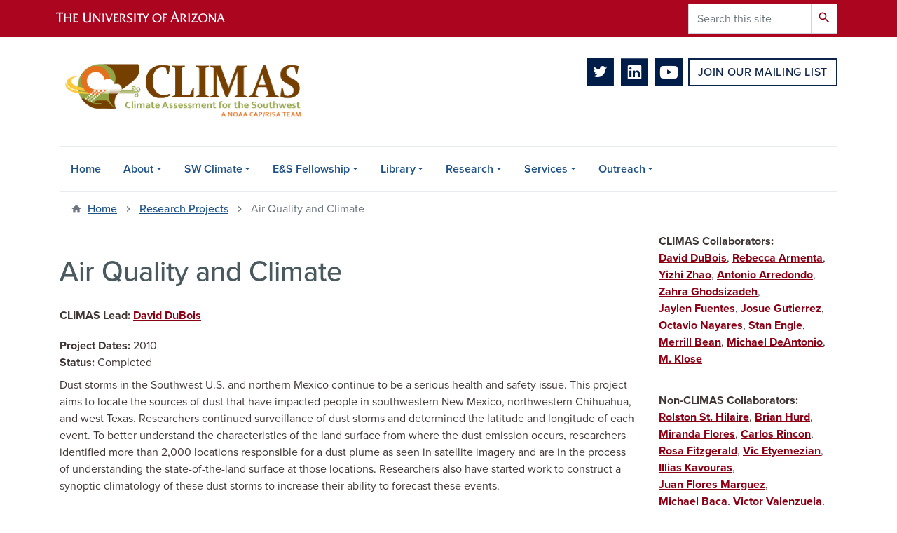

--- FILE ---
content_type: text/html; charset=UTF-8
request_url: https://climas.arizona.edu/research/air-quality-and-climate
body_size: 11229
content:
<!DOCTYPE html>
<html lang="en" dir="ltr" prefix="og: https://ogp.me/ns#" class="sticky-footer">
  <head>
    <meta charset="utf-8" />
<noscript><style>form.antibot * :not(.antibot-message) { display: none !important; }</style>
</noscript><link rel="shortlink" href="https://climas.arizona.edu/" />
<meta property="og:site_name" content="CLIMAS" />
<meta property="og:url" content="https://climas.arizona.edu/research/air-quality-and-climate" />
<meta property="og:title" content="Air Quality and Climate" />
<meta name="twitter:card" content="summary" />
<meta name="Generator" content="Arizona Quickstart (https://quickstart.arizona.edu)" />
<meta name="MobileOptimized" content="width" />
<meta name="HandheldFriendly" content="true" />
<meta name="viewport" content="width=device-width, initial-scale=1, shrink-to-fit=no" />
<script type="application/ld+json">{
    "@context": "https://schema.org",
    "@graph": [
        {
            "@type": "CollegeOrUniversity",
            "name": "University of Arizona CLIMAS",
            "parentOrganization": {
                "@type": "EducationalOrganization",
                "@id": "https://www.arizona.edu/",
                "name": "University of Arizona",
                "url": "https://www.arizona.edu/",
                "sameAs": [
                    "https://www.facebook.com/uarizona",
                    "https://x.com/uarizona",
                    "https://www.instagram.com/uarizona",
                    "https://linkedin.com/edu/university-of-arizona-17783",
                    "https://www.youtube.com/universityofarizona",
                    "https://en.wikipedia.org/wiki/University_of_Arizona"
                ],
                "address": {
                    "@type": "PostalAddress",
                    "streetAddress": "1401 E University Blvd",
                    "addressLocality": "Tucson",
                    "addressRegion": "AZ",
                    "postalCode": "85721",
                    "addressCountry": "US"
                }
            },
            "url": "https://climas.arizona.edu/"
        }
    ]
}</script>
<meta http-equiv="x-ua-compatible" content="ie=edge" />
<link rel="icon" href="/profiles/custom/az_quickstart/themes/custom/az_barrio/favicon.ico" type="image/vnd.microsoft.icon" />

    <title>Air Quality and Climate | CLIMAS</title>
    <link rel="stylesheet" media="all" href="/sites/default/files/css/css_4TEQWxoGUN9ejLbt7f26JMhuaoRfq3v-BDudHgCOy1k.css?delta=0&amp;language=en&amp;theme=az_barrio&amp;include=eJxNjeEOgyAMhF-owCOZAtUgSA2tTH36kW0m-3P5ernroQjplOpKQbm5IGK5U2spkgDek8fB7PA2XzI8zyZg7SimYgfPrKIN9ye5FPZYjOhVUl0gZIppfB4Tkar6wiG7P4bAjVxsx47F4oon0KmjmR_vd4JcorQ5j0LQE73EfdRuHI9Cb21TTdA" />
<link rel="stylesheet" media="all" href="/sites/default/files/css/css_v66tjEixjNJt14LX_65Hgsy-wq056RAd7bnB01iXS5k.css?delta=1&amp;language=en&amp;theme=az_barrio&amp;include=eJxNjeEOgyAMhF-owCOZAtUgSA2tTH36kW0m-3P5ernroQjplOpKQbm5IGK5U2spkgDek8fB7PA2XzI8zyZg7SimYgfPrKIN9ye5FPZYjOhVUl0gZIppfB4Tkar6wiG7P4bAjVxsx47F4oon0KmjmR_vd4JcorQ5j0LQE73EfdRuHI9Cb21TTdA" />
<link rel="stylesheet" media="all" href="https://use.typekit.net/emv3zbo.css" />
<link rel="stylesheet" media="all" href="https://fonts.googleapis.com/css?family=Material+Icons+Sharp#.css" />
<link rel="stylesheet" media="all" href="https://cdn.digital.arizona.edu/lib/az-icons/1.0.4/az-icons-styles.min.css" />
<link rel="stylesheet" media="all" href="https://cdn.digital.arizona.edu/lib/arizona-bootstrap/2.0.27/css/arizona-bootstrap.min.css" />
<link rel="stylesheet" media="all" href="/sites/default/files/css/css_1DpQ0SwcrXUYcRoBYE0c0b1lsrOEBdomlHeyD7fs9PE.css?delta=6&amp;language=en&amp;theme=az_barrio&amp;include=eJxNjeEOgyAMhF-owCOZAtUgSA2tTH36kW0m-3P5ernroQjplOpKQbm5IGK5U2spkgDek8fB7PA2XzI8zyZg7SimYgfPrKIN9ye5FPZYjOhVUl0gZIppfB4Tkar6wiG7P4bAjVxsx47F4oon0KmjmR_vd4JcorQ5j0LQE73EfdRuHI9Cb21TTdA" />
<link rel="stylesheet" media="print" href="/sites/default/files/css/css_rr-Q_cGnbU4Mx8nDyql_QNPpoRX_TDYlKGPeo_IaAkw.css?delta=7&amp;language=en&amp;theme=az_barrio&amp;include=eJxNjeEOgyAMhF-owCOZAtUgSA2tTH36kW0m-3P5ernroQjplOpKQbm5IGK5U2spkgDek8fB7PA2XzI8zyZg7SimYgfPrKIN9ye5FPZYjOhVUl0gZIppfB4Tkar6wiG7P4bAjVxsx47F4oon0KmjmR_vd4JcorQ5j0LQE73EfdRuHI9Cb21TTdA" />
<link rel="stylesheet" media="all" href="/sites/default/files/css/css_0N1U_4ZQ0bu-BFHOZGsGuUD9ODMOm9P9PDc3JP1MG3w.css?delta=8&amp;language=en&amp;theme=az_barrio&amp;include=eJxNjeEOgyAMhF-owCOZAtUgSA2tTH36kW0m-3P5ernroQjplOpKQbm5IGK5U2spkgDek8fB7PA2XzI8zyZg7SimYgfPrKIN9ye5FPZYjOhVUl0gZIppfB4Tkar6wiG7P4bAjVxsx47F4oon0KmjmR_vd4JcorQ5j0LQE73EfdRuHI9Cb21TTdA" />

    <script type="application/json" data-drupal-selector="drupal-settings-json">{"path":{"baseUrl":"\/","pathPrefix":"","currentPath":"node\/1318","currentPathIsAdmin":false,"isFront":false,"currentLanguage":"en"},"pluralDelimiter":"\u0003","suppressDeprecationErrors":true,"gtag":{"tagId":"","consentMode":false,"otherIds":[],"events":[],"additionalConfigInfo":[]},"ajaxPageState":{"libraries":"[base64]","theme":"az_barrio","theme_token":null},"ajaxTrustedUrl":{"\/search\/node":true},"gtm":{"tagId":null,"settings":{"data_layer":"dataLayer","include_environment":false},"tagIds":["GTM-ML2BZB"]},"data":{"extlink":{"extTarget":true,"extTargetAppendNewWindowLabel":"(opens in a new window)","extTargetNoOverride":true,"extNofollow":false,"extTitleNoOverride":false,"extNoreferrer":false,"extFollowNoOverride":false,"extClass":"0","extLabel":"(link is external)","extImgClass":false,"extSubdomains":false,"extExclude":"^(?!(https?:\\\/\\\/)(arizona.box.com|docs.google.com|dropbox.com|www.dropbox.com|emailarizona-my.sharepoint.com|events.trellis.arizona.edu)).*","extInclude":"\/sites\/.+\/files\/.+\\.pdf","extCssExclude":"","extCssInclude":"","extCssExplicit":"","extAlert":false,"extAlertText":"This link will take you to an external web site. We are not responsible for their content.","extHideIcons":false,"mailtoClass":"0","telClass":"","mailtoLabel":"(link sends email)","telLabel":"(link is a phone number)","extUseFontAwesome":false,"extIconPlacement":"append","extPreventOrphan":false,"extFaLinkClasses":"fa fa-external-link","extFaMailtoClasses":"fa fa-envelope-o","extAdditionalLinkClasses":"","extAdditionalMailtoClasses":"","extAdditionalTelClasses":"","extFaTelClasses":"fa fa-phone","whitelistedDomains":[],"extExcludeNoreferrer":""}},"field_group":{"html_element":{"mode":"default","context":"view","settings":{"classes":"mb-2","show_empty_fields":false,"id":"","element":"div","show_label":false,"label_element":"h3","label_element_classes":"","attributes":"","effect":"none","speed":"fast"}}},"user":{"uid":0,"permissionsHash":"d9d6bf5af0e56c33477efbc7a49a2464ad4731918841ec4dc6034e43f1b111f5"}}</script>
<script src="/sites/default/files/js/js_Rtel40S04raC768XBlgFyY4qAXotsX28lBhqdLiUJYI.js?scope=header&amp;delta=0&amp;language=en&amp;theme=az_barrio&amp;include=eJxditsOQDAQRH-oq58kU5cNVrdpl-DrSfDAy5w5k8FRB-Q8qMdBdyPte2oQVxSKWF1QtWIZ6X2yaIBQsV2GyK7b7OLk27wkSPWoY1WWrjaw5yv-XmHE9h3nEyS4Nno"></script>
<script src="/modules/contrib/google_tag/js/gtag.js?t5oxwp"></script>
<script src="/modules/contrib/google_tag/js/gtm.js?t5oxwp"></script>

  </head>
  <body class="layout-one-sidebar layout-sidebar-second page-node-1318 path-node node--type-climas-research">
    <a href="#content" class="visually-hidden focusable skip-link">
      Skip to main content
    </a>
    <noscript><iframe src="https://www.googletagmanager.com/ns.html?id=GTM-ML2BZB"
                  height="0" width="0" style="display:none;visibility:hidden"></iframe></noscript>

      <div class="dialog-off-canvas-main-canvas" data-off-canvas-main-canvas>
    
<div id="page-wrapper">
  <div id="page">
    <header id="header" class="header" role="banner" aria-label="Site header">
                <header class="bg-red arizona-header" id="header_arizona" role="banner">
          <div class="container">
            <div class="row">
                            <a class="arizona-logo" href="https://www.arizona.edu" title="The University of Arizona homepage">
                <img class="arizona-line-logo" alt="The University of Arizona Wordmark Line Logo White" src="https://cdn.digital.arizona.edu/logos/v1.0.0/ua_wordmark_line_logo_white_rgb.min.svg" fetchpriority="high" />
              </a>
                                              <section class="ml-auto d-none d-lg-block d-xl-block region region-header-ua-utilities">
    <div class="search-block-form az-search-block block block-search block-search-form-block" data-drupal-selector="search-block-form" id="block-az-barrio-search" role="search">
  
    
          <div class="content">
      <form action="/search/node" method="get" id="search-block-form" accept-charset="UTF-8" class="search-form search-block-form">
  <div class="input-group">
      <label for="edit-keys" class="sr-only">Search</label>
<input title="Enter the terms you wish to search for." data-drupal-selector="edit-keys" type="search" id="edit-keys" name="keys" value="" size="15" maxlength="128" class="form-search form-control" placeholder="Search this site" aria-label="Search this site" />



<div data-drupal-selector="edit-actions" class="form-actions js-form-wrapper input-group-append" id="edit-actions"><button data-drupal-selector="edit-submit" type="submit" id="edit-submit" value="Search" class="button js-form-submit form-submit btn"><span class="material-icons-sharp">search</span></button>

</div>


  </div>
</form>


    </div>
  
</div>

  </section>

                          </div> <!-- /.row -->
          </div> <!-- /.container -->
                    <div class="redbar-buttons d-lg-none d-flex">
            <button data-toggle="offcanvas" type="button" data-target="#navbar-top" aria-controls="navbar-top" class="btn btn-redbar" id="jsAzSearch">
              <span aria-hidden="true" class="icon material-icons-sharp"> search </span>
              <span class="icon-text"> search </span>
            </button>
            <button data-toggle="offcanvas" type="button" data-target="#navbar-top" aria-controls="navbar-top" class="btn btn-redbar">
              <span aria-hidden="true" class="icon material-icons-sharp"> menu </span>
              <span class="icon-text"> menu </span>
            </button>
          </div>
                  </header>
        <div class="header page-row" id="header_site" role="banner">
          <div class="container">
            <div class="row">
              <div class="col-12 col-sm-6 col-lg-4">
                  <section class="region region-branding">
    <div id="block-az-barrio-branding" class="clearfix block block-system block-system-branding-block">
  
    
        <a href="/" title="CLIMAS | Home" class="qs-site-logo d-block" rel="home"><img class="img-fluid" fetchpriority="high" src="/sites/default/files/2022_CLIMAS%20_logo_CMYK_NOAA_CAP-RISA_trans_0_0.png" alt="CLIMAS | Home" />
</a>
    </div>

  </section>

              </div>
              <div class="col-12 col-sm-6 col-lg-8">
                <div class="row">
                    <section class="col-md region region-header">
    <div id="block-headerbuttons" class="block block-block-content block-block-content4b7e0df6-0de5-4bc8-af96-8b15e5f527fa">
  
    
      <div class="content">
      
            <div class="clearfix text-formatted field field--name-body field--type-text-with-summary field--label-hidden field__item"><div class="text-center mb-2">
<span class="social-media"><a href="https://twitter.com/CLIMAS_UA" target="_blank" class="text-decoration-none"><i class="az-icon-twitter text-midnight"></i></a>  <a href="https://www.linkedin.com/in/climas-ua/ " target="_blank" class="text-decoration-none"><i class="az-icon-linkedin text-midnight"></i></a>  <a href="https://www.youtube.com/user/UACLIMAS/" target="_blank" class="text-decoration-none"><i class="az-icon-youtube text-midnight"></i></a></span>  &nbsp;<a href="/join-our-mailing-list" style="vertical-align: top;" class="btn btn-outline-blue">Join Our Mailing List</a></div>
</div>
      
    </div>
  </div>

  </section>

                </div>
                              </div>
            </div> <!-- /.row -->
          </div> <!-- /.container -->

          <div class="container">
            <div class="row">
                            <div class="col-lg">
                <nav id="navbar-top" class="navbar-offcanvas has-navigation-region has-off-canvas-region">
                  <div class="navbar-offcanvas-header">
                    <div class="bg-chili d-flex justify-content-between align-items-center">
                      <a href="/" class="btn btn-redbar">
                        <span aria-hidden="true" class="icon material-icons-sharp"> home </span>
                        <span class="icon-text"> home </span>
                      </a>
                      <button data-toggle="offcanvas" type="button" data-target="#navbar-top" aria-controls="navbar-top" class="btn btn-redbar">
                        <span aria-hidden="true" class="icon material-icons-sharp"> close </span>
                        <span class="icon-text"> close </span>
                      </button>
                    </div>
                                            <section class="region region-navigation-offcanvas">
    <div class="search-block-form bg-white navbar-offcanvas-search" data-drupal-selector="search-block-form-2" id="block-az-barrio-offcanvas-searchform" role="search">
  
    
      <form action="/search/node" method="get" id="search-block-form--2" accept-charset="UTF-8" class="search-form search-block-form">
  <div class="input-group">
      <label for="edit-keys--2" class="sr-only">Search</label>
<input title="Enter the terms you wish to search for." data-drupal-selector="edit-keys" type="search" id="edit-keys--2" name="keys" value="" size="15" maxlength="128" class="form-search form-control" placeholder="Search this site" aria-label="Search this site" />



<div data-drupal-selector="edit-actions" class="form-actions js-form-wrapper input-group-append" id="edit-actions--2"><button data-drupal-selector="edit-submit" type="submit" id="edit-submit--2" value="Search" class="button js-form-submit form-submit btn"><span class="material-icons-sharp">search</span></button>

</div>


  </div>
</form>


  </div>

  </section>

                                    </div>
                                                        <section class="region region-navigation">
          <nav role="navigation" aria-labelledby="block-az-barrio-main-menu-menu" id="block-az-barrio-main-menu" class="block block-menu navigation menu--main">
                      
    <h2 class="sr-only" id="block-az-barrio-main-menu-menu">Main navigation</h2>
    
  
              
              <ul id="block-az-barrio-main-menu" block="block-az-barrio-main-menu" class="clearfix navbar-nav flex-lg-row">
                          <li class="nav-item">
                                        <a href="/" class="nav-link" data-drupal-link-system-path="&lt;front&gt;">Home</a>
                          </li>
                                  <li class="nav-item menu-item--expanded dropdown nav-item nav-item-parent keep-open">
                            	    <button class="nav-item menu-item--expanded dropdown nav-item nav-item-parent keep-open nav-link dropdown-toggle" data-toggle="dropdown" aria-expanded="false" aria-haspopup="true" data-display="static">About</button>
                                  <div class="dropdown-menu">
                                                  <a href="/about/team-members" class="dropdown-item" data-drupal-link-system-path="node/1254">Team Members</a>
                                                                    <a href="/about/logos" class="dropdown-item" data-drupal-link-system-path="node/1191">Logos</a>
                                </div>
      
                          </li>
                                  <li class="nav-item menu-item--expanded dropdown nav-item nav-item-parent keep-open">
                            	    <button class="nav-item menu-item--expanded dropdown nav-item nav-item-parent keep-open nav-link dropdown-toggle" data-toggle="dropdown" aria-expanded="false" aria-haspopup="true" data-display="static">SW Climate</button>
                                  <div class="dropdown-menu">
                                                  <a href="/sw-climate/recent-conditions" class="dropdown-item" data-drupal-link-system-path="node/1184">Recent Conditions</a>
                                                                    <a href="/sw-climate/temperature-and-precipitation" class="dropdown-item" data-drupal-link-system-path="node/1186">Temperature and Precipitation</a>
                                                                    <a href="/sw-climate/el-nino-southern-oscillation" class="dropdown-item" data-drupal-link-system-path="node/1187">El Niño Southern Oscillation</a>
                                                                    <a href="/sw-climate/monsoon" class="dropdown-item" data-drupal-link-system-path="node/1188">Monsoon</a>
                                                                    <a href="/sw-climate/drought" class="dropdown-item" data-drupal-link-system-path="node/1189">Drought</a>
                                                                    <a href="/sw-climate/sw-paleoclimate" class="dropdown-item" data-drupal-link-system-path="node/1185">SW Paleoclimate</a>
                                </div>
      
                          </li>
                                  <li class="nav-item menu-item--expanded dropdown nav-item nav-item-parent keep-open">
                            	    <button class="nav-item menu-item--expanded dropdown nav-item nav-item-parent keep-open nav-link dropdown-toggle" data-toggle="dropdown" aria-expanded="false" aria-haspopup="true" data-display="static">E&amp;S Fellowship</button>
                                  <div class="dropdown-menu">
                                                  <a href="/es-fellowship/environment-society-graduate-fellows-program" class="dropdown-item" data-drupal-link-system-path="node/456">Environment &amp; Society Graduate Fellows Program</a>
                                                                    <a href="/es-fellowship/application" class="dropdown-item" data-drupal-link-system-path="node/2402">Application</a>
                                                                    <a href="/education/environment-society-graduate-fellows-program/fellows" class="dropdown-item" data-drupal-link-system-path="node/457">Fellows</a>
                                </div>
      
                          </li>
                                  <li class="nav-item menu-item--expanded dropdown nav-item nav-item-parent keep-open">
                            	    <button class="nav-item menu-item--expanded dropdown nav-item nav-item-parent keep-open nav-link dropdown-toggle" data-toggle="dropdown" aria-expanded="false" aria-haspopup="true" data-display="static">Library</button>
                                  <div class="dropdown-menu">
                                                  <a href="/library/library-overview" class="dropdown-item" data-drupal-link-system-path="node/2659">Library Overview</a>
                                                                    <a href="/library/publications" class="dropdown-item" data-drupal-link-system-path="node/1182">Publications</a>
                                                                    <a href="/annual-reports" class="dropdown-item" data-drupal-link-system-path="annual-reports">Annual Reports</a>
                                                                    <a href="/climas-reports" class="dropdown-item" data-drupal-link-system-path="climas-reports">CLIMAS Reports</a>
                                </div>
      
                          </li>
                                  <li class="nav-item menu-item--expanded dropdown nav-item nav-item-parent keep-open">
                            	    <button class="nav-item menu-item--expanded dropdown nav-item nav-item-parent keep-open nav-link dropdown-toggle" data-toggle="dropdown" aria-expanded="false" aria-haspopup="true" data-display="static">Research</button>
                                  <div class="dropdown-menu">
                                                  <a href="https://climas.arizona.edu/research/research-themes" class="dropdown-item">Research Themes</a>
                                                                    <a href="/research-themes/science-society" class="dropdown-item" data-drupal-link-system-path="node/2626">Science for Society</a>
                                                                    <a href="/research-themes/climate-services" class="dropdown-item" data-drupal-link-system-path="node/2628">Climate Services</a>
                                                                    <a href="/research-themes/drought" class="dropdown-item" data-drupal-link-system-path="node/2613">Drought</a>
                                                                    <a href="/research-themes/fire" class="dropdown-item" data-drupal-link-system-path="node/2625">Fire</a>
                                                                    <a href="/research-themes/health" class="dropdown-item" data-drupal-link-system-path="node/2624">Health and Wellbeing</a>
                                                                    <a href="/research-themes/heat" class="dropdown-item" data-drupal-link-system-path="node/2627">Heat</a>
                                                                    <a href="/research-themes/water" class="dropdown-item" data-drupal-link-system-path="node/2612">Water</a>
                                                                    <a href="/research/emerging-themes" class="dropdown-item" data-drupal-link-system-path="node/2706">Emerging Themes</a>
                                </div>
      
                          </li>
                                  <li class="nav-item menu-item--expanded dropdown nav-item nav-item-parent keep-open">
                            	    <button class="nav-item menu-item--expanded dropdown nav-item nav-item-parent keep-open nav-link dropdown-toggle" data-toggle="dropdown" aria-expanded="false" aria-haspopup="true" data-display="static">Services</button>
                                  <div class="dropdown-menu">
                                                  <a href="/services/services-overview" class="dropdown-item" data-drupal-link-system-path="node/2660">Services Overview</a>
                                                                    <a href="/swco" class="dropdown-item" data-drupal-link-system-path="swco">Southwest Climate Outlook</a>
                                                                    <a href="https://weather.nmsu.edu/" class="dropdown-item">New Mexico Weather</a>
                                                                    <a href="https://rainlog.org/map" class="dropdown-item">Rainlog</a>
                                                                    <a href="https://uaclimateextension.shinyapps.io/SPItool/" class="dropdown-item">SPI Tool</a>
                                                                    <a href="https://www.treeflow.info/" class="dropdown-item">TreeFlow</a>
                                                                    <a href="https://cales.arizona.edu/climate/SWBurnPeriod/" class="dropdown-item">Southwest Burn Period Tracker</a>
                                                                    <a href="https://cales.arizona.edu/climate/SWFireDanger/" class="dropdown-item">Southwest Fire Danger Rating System Charts</a>
                                                                    <a href="https://cales.arizona.edu/climatereports/" class="dropdown-item">Climate Reports for Natural Resource Management</a>
                                                                    <a href="https://cales.arizona.edu/climate/misc/SWMonsoonMaps/current/swus_monsoon.html" class="dropdown-item">Southwest Monsoon Maps</a>
                                </div>
      
                          </li>
                                  <li class="nav-item menu-item--expanded dropdown nav-item nav-item-parent keep-open">
                            	    <button class="nav-item menu-item--expanded dropdown nav-item nav-item-parent keep-open nav-link dropdown-toggle" data-toggle="dropdown" aria-expanded="false" aria-haspopup="true" data-display="static">Outreach</button>
                                  <div class="dropdown-menu">
                                                  <a href="/news-updates" class="dropdown-item" data-drupal-link-system-path="news-updates">News &amp; Updates</a>
                                                                    <a href="/podcasts" class="dropdown-item" data-drupal-link-system-path="podcasts">Podcasts</a>
                                                                    <a href="/videos" class="dropdown-item" data-drupal-link-system-path="videos">Videos</a>
                                                                    <a href="/outreach/public-health-corner" class="dropdown-item" data-drupal-link-system-path="node/2722">Public Health Corner</a>
                                </div>
      
                          </li>
                      </ul>
      


      </nav>

  </section>

                                                </nav>
              </div>
                          </div>
                          <div class="row">
                  <section class="col-md region region-help">
    

  </section>

              </div>
                      </div>
        </div>
    </header>

    <div id="main-wrapper" class="layout-main-wrapper clearfix">
        <div id="main">
                              <div class="container">
                                    <div class="row">
                <section class="col-md region region-breadcrumb">
    <div id="block-az-barrio-breadcrumbs" class="block block-system block-system-breadcrumb-block">
  
    
      <div class="content">
      
  <nav role="navigation" aria-label="breadcrumb">
    <ol class="breadcrumb">
                  <li class="breadcrumb-item breadcrumb-item-home">
          <a href="/">Home</a>
        </li>
                        <li class="breadcrumb-item">
          <a href="/research">Research Projects</a>
        </li>
                        <li class="breadcrumb-item active" aria-current="page">
          Air Quality and Climate
        </li>
              </ol>
  </nav>

    </div>
  </div>

  </section>

            </div>
                                  </div>
                    <div class="container">
            <div class="row row-offcanvas row-offcanvas-left clearfix">
              <main class="main-content col" id="content" role="main">
                  <section class="region region-content">
    <div id="block-az-barrio-page-title" class="block block-core block-page-title-block">
  
    
      <div class="content">
      
  <h1 class="title"><span class="field field--name-title field--type-string field--label-hidden">Air Quality and Climate</span>
</h1>


    </div>
  </div>
<div id="block-az-barrio-content" class="block block-system block-system-main-block">
  
    
      <div class="content">
      

<article class="node node--type-climas-research node--view-mode-full clearfix">
  <header>
    
        
      </header>
  <div class="node__content clearfix">
    
<div  class="mb-2">
    
  <div class="field field--name-field-climas-lead field--type-entity-reference field--label-inline">
    <div class="field__label font-weight-bolder trailing-colon">CLIMAS Lead</div>
              <div class="field__item"><a href="/about/people/david-dubois" hreflang="en">David DuBois</a></div>
          </div>

  <div class="field field--name-field-climas-project-dates field--type-daterange field--label-inline">
    <div class="field__label font-weight-bolder trailing-colon">Project Dates</div>
              <div class="field__item"><time datetime="2010-01-01T12:00:00Z" class="datetime">2010</time>
</div>
          </div>

  <div class="field field--name-field-status field--type-list-string field--label-inline">
    <div class="field__label font-weight-bolder trailing-colon">Status</div>
              <div class="field__item">Completed</div>
          </div>

  </div>
            <div class="clearfix text-formatted field field--name-field-az-body field--type-text-long field--label-hidden field__item"><p>Dust storms in the Southwest U.S. and northern Mexico continue to be a serious health and safety issue. This project aims to locate the sources of dust that have impacted people in southwestern New Mexico, northwestern Chihuahua, and west Texas. Researchers continued surveillance of dust storms and determined the latitude and longitude of each event. To better understand the characteristics of the land surface from where the dust emission occurs, researchers identified more than 2,000 locations responsible for a dust plume as seen in satellite imagery and are in the process of understanding the state-of-the-land surface at those locations. Researchers also have started work to construct a synoptic climatology of these dust storms to increase their ability to forecast these events.</p><p>Dust storms in the Southwest United States and northern Mexico continue to create serious health and safety issues. In a continued effort to locate the sources of dust, researchers continued surveillance of dust storms and determined the latitude and longitude of these storms.</p><p><strong>Findings</strong>: Researchers completed their work designing a method to characterize dust storm events using data from the North American Regional Reanalysis model archive. Based on 60 dust storm events, they generated patterns to compare with non-dust days. While that method proved to be successful in identifying dust storms, it also identified other non-dust events. One particular variable that needs to be included in the future is soil moisture.</p><p>For more information documenting dust events that impacted New Mexico, northwestern Chihuahua, and west Texas: (<a href="http://nmborderaq.blogspot.com/">http://nmborderaq.blogspot.com/</a>)</p><p>For videos published on the New Mexico Climate Center’s YouTube channel to support outreach on climate, air quality, and projects at the New Mexico Climate Center: (<a href="https://www.youtube.com/NMClimate">https://www.youtube.com/NMClimate</a>).</p></div>
      
  </div>
</article>

    </div>
  </div>
<div class="views-element-container block block-views block-views-blockresearch-block-3" id="block-views-block-research-block-3">
  
    
      <div class="content">
      <div><div class="view view-research view-id-research view-display-id-block_3 js-view-dom-id-85b5537b371fc712655bf87f1131f680d1297dff41b3008996e6e322a92e9cee">
  
    
      
  
          </div>
</div>

    </div>
  </div>
<div class="views-element-container block block-views block-views-blockresearch-block-2" id="block-views-block-research-block-2">
  
    
      <div class="content">
      <div><div class="view view-research view-id-research view-display-id-block_2 js-view-dom-id-ae4c16a400f143b6e5ce1ca1caeee36db523eae40538cad663b2255b2cb857ff">
  
    
      
  
          </div>
</div>

    </div>
  </div>

  </section>

              </main>
                                                                      <div class="sidebar_second sidebar col-md-3 order-last" id="sidebar_second">
                <aside class="section" role="complementary">
                    <section class="region region-sidebar-second">
    <div class="views-element-container block block-views block-views-blockresearch-block-1" id="block-views-block-research-block-1">
  
    
      <div class="content">
      <div><div class="view view-research view-id-research view-display-id-block_1 js-view-dom-id-f1b170c7b90053d0d460dfdeff257bb34a8d6560d276f643e02f15ea6995640a">
  
    
      <div class="view-header">
      
    </div>
      
      <div class="view-content">
          <div class="mb-4 views-row">
    

<article class="node node--type-climas-research node--view-mode-sidebar clearfix">
  <header>
    
        
      </header>
  <div class="node__content clearfix">
    
  <div class="field field--name-field-climas-collaborators field--type-entity-reference field--label-inline">
    <div class="field__label font-weight-bolder trailing-colon">CLIMAS Collaborators</div>
          <div class='field__items'>
              <div class="field__item"><a href="/about/people/david-dubois" hreflang="en">David DuBois</a></div>
          <div class="field__item"><a href="/about/people/rebecca-armenta" hreflang="en">Rebecca Armenta</a></div>
          <div class="field__item"><a href="/about/people/yizhi-zhao" hreflang="en">Yizhi Zhao</a></div>
          <div class="field__item"><a href="/about/people/antonio-arredondo" hreflang="en">Antonio Arredondo</a></div>
          <div class="field__item"><a href="/about/people/zahra-ghodsizadeh" hreflang="en">Zahra Ghodsizadeh</a></div>
          <div class="field__item"><a href="/about/people/jaylen-fuentes" hreflang="en">Jaylen Fuentes</a></div>
          <div class="field__item"><a href="/about/people/josue-gutierrez" hreflang="en">Josue Gutierrez</a></div>
          <div class="field__item"><a href="/about/people/octavio-nayares" hreflang="en">Octavio Nayares</a></div>
          <div class="field__item"><a href="/about/people/stan-engle" hreflang="en">Stan Engle</a></div>
          <div class="field__item"><a href="/about/people/merrill-bean" hreflang="en">Merrill Bean</a></div>
          <div class="field__item"><a href="/about/people/michael-deantonio" hreflang="en">Michael DeAntonio</a></div>
          <div class="field__item"><a href="/about/people/m-klose" hreflang="en">M. Klose</a></div>
              </div>
      </div>

  <div class="field field--name-field-climas-non-climas-collab field--type-entity-reference field--label-inline">
    <div class="field__label font-weight-bolder trailing-colon">Non-CLIMAS Collaborators</div>
          <div class='field__items'>
              <div class="field__item"><a href="/about/people/rolston-st-hilaire" hreflang="en">Rolston St. Hilaire</a></div>
          <div class="field__item"><a href="/person/brian-hurd" hreflang="en">Brian Hurd</a></div>
          <div class="field__item"><a href="/person/miranda-flores" hreflang="en">Miranda Flores</a></div>
          <div class="field__item"><a href="/person/carlos-rincon" hreflang="en">Carlos Rincon</a></div>
          <div class="field__item"><a href="/person/rosa-fitzgerald" hreflang="en">Rosa Fitzgerald</a></div>
          <div class="field__item"><a href="/person/vic-etyemezian" hreflang="en">Vic Etyemezian</a></div>
          <div class="field__item"><a href="/person/illias-kavouras" hreflang="en">Illias Kavouras</a></div>
          <div class="field__item"><a href="/person/juan-flores-marguez" hreflang="en">Juan Flores Marguez</a></div>
          <div class="field__item"><a href="/person/michael-baca" hreflang="en">Michael Baca</a></div>
          <div class="field__item"><a href="/person/victor-valenzuela" hreflang="en">Victor Valenzuela</a></div>
          <div class="field__item"><a href="/person/gerardo-tarin-torres" hreflang="en">Gerardo Tarin Torres</a></div>
          <div class="field__item"><a href="/person/allyson-siwki" hreflang="en">Allyson Siwki</a></div>
          <div class="field__item"><a href="/person/peter-edmunds" hreflang="en">Peter Edmunds</a></div>
              </div>
      </div>

  <div class="field field--name-field-collaborator-link field--type-link field--label-inline">
    <div class="field__label font-weight-bolder trailing-colon">Collaborator(s) / Affiliation(s)</div>
          <div class='field__items'>
              <div class="field__item"><span>Rolston St. Hilaire, New Mexico State University</span></div>
          <div class="field__item"><span>Brian Hurd, New Mexico State University, Agricultural Economics and Business</span></div>
          <div class="field__item"><span>Miranda Flores, Stan Engle, Max Bleiweiss, Merrill Bean, Reyes Duran - New Mexi…</span></div>
          <div class="field__item"><span>Carlos Rincon - Environmental Protection Agency - Region 6</span></div>
          <div class="field__item"><span>Rosa Fitzgerald, Tom Gill - Univ. of Texas El Paso</span></div>
          <div class="field__item"><span>Vic Etyemezian, George Nikolich - Desert Research Institute</span></div>
          <div class="field__item"><span>Ilias Kavouras - Univ. of Arkansas Medical Sciences</span></div>
          <div class="field__item"><span>Juan Flores Marguez - Univ. Autonoma de Ciudad Juarez</span></div>
          <div class="field__item"><span>Michael Baca - New Mexico Environment Department–Air Quality Bureau</span></div>
          <div class="field__item"><span>Victor Valenzuela - Texas Commission on Environmental Quality</span></div>
          <div class="field__item"><span>Gerardo Tarín Torres - SEMARNAT-Chihuahua</span></div>
          <div class="field__item"><span>Allyson Siwki - U.S. Co-Leader of the New Mexico-Chihuahua Rural Task Force</span></div>
          <div class="field__item"><span>Peter Edmunds - Border Partners</span></div>
          <div class="field__item"><span>D. Hadwiger, Amy Estelle -New Mexico Dept. of Transportation</span></div>
          <div class="field__item"><span>Procuraduría Federal de Protección al Ambiente</span></div>
              </div>
      </div>

  <div class="field field--name-field-climas-project-partners field--type-entity-reference field--label-inline">
    <div class="field__label font-weight-bolder trailing-colon">Project Partners</div>
          <div class='field__items'>
              <div class="field__item"><a href="/taxonomy/term/165" hreflang="en">Agro Cultura Empresarial S.A. de C.V.</a></div>
          <div class="field__item"><a href="/taxonomy/term/159" hreflang="en">City of Las Cruces</a></div>
          <div class="field__item"><a href="/taxonomy/term/160" hreflang="en">City of Silver City</a></div>
          <div class="field__item"><a href="/taxonomy/term/72" hreflang="en">National Weather Service </a></div>
          <div class="field__item"><a href="/taxonomy/term/163" hreflang="en">New Mexico Department of Transportation</a></div>
          <div class="field__item"><a href="/taxonomy/term/131" hreflang="en">NOAA National Weather Service Western Regional Headquarters</a></div>
          <div class="field__item"><a href="/taxonomy/term/158" hreflang="en">Procuraduría Federal de Protección al Ambiente</a></div>
          <div class="field__item"><a href="/taxonomy/term/164" hreflang="en">The Joint Advisory Committee for the Improvement of Air Quality in El Paso del Norte</a></div>
          <div class="field__item"><a href="/taxonomy/term/162" hreflang="en">U.S. Army Research Laboratory-White Sands Missile Range</a></div>
          <div class="field__item"><a href="/taxonomy/term/140" hreflang="en">U.S. Bureau of Land Management</a></div>
          <div class="field__item"><a href="/taxonomy/term/91" hreflang="en">U.S. Forest Service</a></div>
              </div>
      </div>

  <div class="field field--name-field-climas-additional-funders field--type-entity-reference field--label-inline">
    <div class="field__label font-weight-bolder trailing-colon">Additional Funders</div>
          <div class='field__items'>
              <div class="field__item"><a href="/taxonomy/term/126" hreflang="en">New Mexico Department of Health</a></div>
          <div class="field__item"><a href="/taxonomy/term/131" hreflang="en">NOAA National Weather Service Western Regional Headquarters</a></div>
          <div class="field__item"><a href="/taxonomy/term/52" hreflang="en">U.S. Environmental Protection Agency</a></div>
          <div class="field__item"><a href="/taxonomy/term/46" hreflang="en">NIDIS Coping with Drought</a></div>
              </div>
      </div>

  </div>
</article>

  </div>

    </div>
  
          </div>
</div>

    </div>
  </div>

  </section>

                </aside>
              </div>
                          </div>
          </div>
          
                                                </div>
    </div>

    <footer class="site-footer">
                <div class="bg-warm-gray py-5" role="contentinfo">
                    <section>
            <div class="container">
              <div class="row">
                                  <div class="col-12 col-sm-5 col-md-4 col-lg-4 text-center-xs text-left-not-xs">
                    <div class="row bottom-buffer-30">
                      <div class="col">
                        <a href="/" title="CLIMAS | Home" rel="home" class="qs-site-logo d-block mt-0"><img class="img-fluid" src="/sites/default/files/2022_CLIMAS%20_logo_CMYK_NOAA_CAP-RISA_trans_0.png" alt="CLIMAS | Home" />
</a>
                      </div>
                    </div>
                  </div>
                                                <div class="col-12">
                  <hr>
                </div>
              </div>
            </div>
          </section>
                              <div id="footer_sub">
            <div class="container">
              <div class="row">
                
              </div>
              <div class="row">
                
              </div>
              <div class="row">
                <div class="col text-center">
                                    <p class="font-weight-light"><em>We respectfully acknowledge <a href="https://www.arizona.edu/university-arizona-land-acknowledgment">the University of Arizona is on the land and territories of Indigenous peoples</a>. Today, Arizona is home to 22 federally recognized tribes, with Tucson being home to the O’odham and the Yaqui. The university strives to build sustainable relationships with sovereign Native Nations and Indigenous communities through education offerings, partnerships, and community service.</em></p><hr>
                  <p class="small"><a href="https://www.arizona.edu/information-security-privacy" target="_blank">University Information Security and Privacy</a></p>
                  <p class="small">&copy; 2026 The Arizona Board of Regents on behalf of <a href="https://www.arizona.edu" target="_blank">The University of Arizona</a>.</p>
                </div>
              </div>
            </div>
          </div>
                  </div>
            </footer>
      </div>
</div>

  </div>

    
    <script src="/sites/default/files/js/js_2MW-1s1fwIjenT83t6Oh5nG2jNy-VgSwD6AghysdC5c.js?scope=footer&amp;delta=0&amp;language=en&amp;theme=az_barrio&amp;include=eJxditsOQDAQRH-oq58kU5cNVrdpl-DrSfDAy5w5k8FRB-Q8qMdBdyPte2oQVxSKWF1QtWIZ6X2yaIBQsV2GyK7b7OLk27wkSPWoY1WWrjaw5yv-XmHE9h3nEyS4Nno"></script>
<script src="https://cdn.digital.arizona.edu/lib/arizona-bootstrap/2.0.27/js/arizona-bootstrap.bundle.min.js"></script>
<script src="/sites/default/files/js/js_tKVYW7IahW2VuODaRuSI2F6JA-k958WMo30w2COqzag.js?scope=footer&amp;delta=2&amp;language=en&amp;theme=az_barrio&amp;include=eJxditsOQDAQRH-oq58kU5cNVrdpl-DrSfDAy5w5k8FRB-Q8qMdBdyPte2oQVxSKWF1QtWIZ6X2yaIBQsV2GyK7b7OLk27wkSPWoY1WWrjaw5yv-XmHE9h3nEyS4Nno"></script>

  </body>
</html>


--- FILE ---
content_type: text/css
request_url: https://cdn.digital.arizona.edu/lib/arizona-bootstrap/2.0.27/css/arizona-bootstrap.min.css
body_size: 51826
content:
@charset "UTF-8";/*!
 * Bootstrap v4.3.1 (https://getbootstrap.com/)
 * Copyright 2011-2019 The Bootstrap Authors
 * Copyright 2011-2019 Twitter, Inc.
 * Licensed under MIT (https://github.com/twbs/bootstrap/blob/main/LICENSE)
 */.material-icons-sharp{font-size:inherit;line-height:inherit}:root{--blue:#0c234b;--red:#ab0520;--white:#fff;--bloom:#ef4056;--chili:#8b0015;--sky:#81d3eb;--oasis:#378dbd;--azurite:#1e5288;--midnight:#001c48;--cool-gray:#e2e9eb;--warm-gray:#f4ede5;--leaf:#70b865;--river:#007d84;--silver:#9eabae;--mesa:#a95c42;--ash:#403635;--sage:#4a634e;--black:#000;--success:#70b865;--info:#81d3eb;--warning:#f19e1f;--danger:#a95c42;--light:#dee2e6;--dark:#343a40;--breakpoint-xs:0;--breakpoint-sm:576px;--breakpoint-md:768px;--breakpoint-lg:992px;--breakpoint-xl:1200px;--font-family-sans-serif:proxima-nova,calibri,-apple-system,BlinkMacSystemFont,"Segoe UI",Roboto,"Helvetica Neue",Arial,"Noto Sans",sans-serif,"Apple Color Emoji","Segoe UI Emoji","Segoe UI Symbol","Noto Color Emoji";--font-family-monospace:SFMono-Regular,Menlo,Monaco,Consolas,"Liberation Mono","Courier New",monospace}*,::after,::before{box-sizing:border-box}html{font-family:sans-serif;line-height:1.15;-webkit-text-size-adjust:100%;-webkit-tap-highlight-color:transparent}article,aside,figcaption,figure,footer,header,hgroup,main,nav,section{display:block}body{margin:0;font-family:proxima-nova,calibri,-apple-system,BlinkMacSystemFont,"Segoe UI",Roboto,"Helvetica Neue",Arial,"Noto Sans",sans-serif,"Apple Color Emoji","Segoe UI Emoji","Segoe UI Symbol","Noto Color Emoji";font-size:1rem;font-weight:400;line-height:1.5;color:#212529;text-align:left;background-color:#fff}[tabindex="-1"]:focus:not(:focus-visible){outline:0!important}hr{box-sizing:content-box;height:0;overflow:visible}h1,h2,h3,h4,h5,h6{margin-top:0;margin-bottom:.5rem}p{margin-top:0;margin-bottom:1rem}abbr[data-original-title],abbr[title]{text-decoration:underline;-webkit-text-decoration:underline dotted;text-decoration:underline dotted;cursor:help;border-bottom:0;-webkit-text-decoration-skip-ink:none;text-decoration-skip-ink:none}address{margin-bottom:1rem;font-style:normal;line-height:inherit}dl,ol,ul{margin-top:0;margin-bottom:1rem}ol ol,ol ul,ul ol,ul ul{margin-bottom:0}dt{font-weight:700}dd{margin-bottom:.5rem;margin-left:0}blockquote{margin:0 0 1rem}b,strong{font-weight:bolder}small{font-size:80%}sub,sup{position:relative;font-size:75%;line-height:0;vertical-align:baseline}sub{bottom:-.25em}sup{top:-.5em}a{color:#8b0015;text-decoration:none;background-color:transparent}a:hover{color:#3f0009;text-decoration:underline}a:not([href]):not([class]){color:inherit;text-decoration:none}a:not([href]):not([class]):hover{color:inherit;text-decoration:none}code,kbd,pre,samp{font-family:SFMono-Regular,Menlo,Monaco,Consolas,"Liberation Mono","Courier New",monospace;font-size:1em}pre{margin-top:0;margin-bottom:1rem;overflow:auto;-ms-overflow-style:scrollbar}figure{margin:0 0 1rem}img{vertical-align:middle;border-style:none}svg{overflow:hidden;vertical-align:middle}table{border-collapse:collapse}caption{padding-top:.75rem;padding-bottom:.75rem;color:#495057;text-align:left;caption-side:bottom}th{text-align:inherit;text-align:-webkit-match-parent}label{display:inline-block;margin-bottom:.5rem}button{border-radius:0}button:focus:not(:focus-visible){outline:0}button,input,optgroup,select,textarea{margin:0;font-family:inherit;font-size:inherit;line-height:inherit}button,input{overflow:visible}button,select{text-transform:none}[role=button]{cursor:pointer}select{word-wrap:normal}[type=button],[type=reset],[type=submit],button{-webkit-appearance:button}[type=button]:not(:disabled),[type=reset]:not(:disabled),[type=submit]:not(:disabled),button:not(:disabled){cursor:pointer}[type=button]::-moz-focus-inner,[type=reset]::-moz-focus-inner,[type=submit]::-moz-focus-inner,button::-moz-focus-inner{padding:0;border-style:none}input[type=checkbox],input[type=radio]{box-sizing:border-box;padding:0}textarea{overflow:auto;resize:vertical}fieldset{min-width:0;padding:0;margin:0;border:0}legend{display:block;width:100%;max-width:100%;padding:0;margin-bottom:.5rem;font-size:1.5rem;line-height:inherit;color:inherit;white-space:normal}progress{vertical-align:baseline}[type=number]::-webkit-inner-spin-button,[type=number]::-webkit-outer-spin-button{height:auto}[type=search]{outline-offset:-2px;-webkit-appearance:none}[type=search]::-webkit-search-decoration{-webkit-appearance:none}::-webkit-file-upload-button{font:inherit;-webkit-appearance:button}output{display:inline-block}summary{display:list-item;cursor:pointer}template{display:none}[hidden]{display:none!important}.h1,.h2,.h3,.h4,.h5,.h6,.text-size-h1,.text-size-h2,.text-size-h3,.text-size-h4,.text-size-h5,.text-size-h6,h1,h2,h3,h4,h5,h6{margin-bottom:.5rem;font-weight:500;line-height:1.2}.h1,.text-size-h1,h1{font-size:2.5rem}.h2,.text-size-h2,h2{font-size:2rem}.h3,.text-size-h3,h3{font-size:1.75rem}.h4,.text-size-h4,h4{font-size:1.5rem}.h5,.text-size-h5,h5{font-size:1.25rem}.h6,.text-size-h6,h6{font-size:1rem}.lead{font-size:1.25rem;font-weight:400}.display-1{font-size:6rem;font-weight:300;line-height:1.2}.display-2{font-size:5.5rem;font-weight:300;line-height:1.2}.display-3{font-size:4.5rem;font-weight:300;line-height:1.2}.display-4{font-size:3.5rem;font-weight:300;line-height:1.2}hr{margin-top:1rem;margin-bottom:1rem;border:0;border-top:1px solid rgba(0,0,0,.1)}.small,small{font-size:.875em;font-weight:400}.mark,mark{padding:.2em;background-color:#fcf8e3}.list-unstyled{padding-left:0;list-style:none}.list-inline{padding-left:0;list-style:none}.list-inline-item{display:inline-block}.list-inline-item:not(:last-child){margin-right:.5rem}.initialism{font-size:90%;text-transform:uppercase}.blockquote{margin-bottom:1rem;font-size:1.25rem}.blockquote-footer{display:block;font-size:.875em;color:#6c757d}.blockquote-footer::before{content:"\2014\00A0"}.img-fluid{max-width:100%;height:auto}.img-thumbnail{padding:.25rem;background-color:#fff;border:1px solid #dee2e6;max-width:100%;height:auto}.figure{display:inline-block}.figure-img{margin-bottom:.5rem;line-height:1}.figure-caption{font-size:90%;color:#6c757d}code{font-size:87.5%;color:#e83e8c;word-wrap:break-word}a>code{color:inherit}kbd{padding:.2rem .4rem;font-size:87.5%;color:#fff;background-color:#212529}kbd kbd{padding:0;font-size:100%;font-weight:700}pre{display:block;font-size:87.5%;color:#212529}pre code{font-size:inherit;color:inherit;word-break:normal}.pre-scrollable{max-height:340px;overflow-y:scroll}.container,.container-fluid,.container-lg,.container-md,.container-sm,.container-xl{width:100%;padding-right:15px;padding-left:15px;margin-right:auto;margin-left:auto}@media (min-width:576px){.container,.container-sm{max-width:540px}}@media (min-width:768px){.container,.container-md,.container-sm{max-width:720px}}@media (min-width:992px){.container,.container-lg,.container-md,.container-sm{max-width:960px}}@media (min-width:1200px){.container,.container-lg,.container-md,.container-sm,.container-xl{max-width:1140px}}.row{display:-ms-flexbox;display:flex;-ms-flex-wrap:wrap;flex-wrap:wrap;margin-right:-15px;margin-left:-15px}.no-gutters{margin-right:0;margin-left:0}.no-gutters>.col,.no-gutters>[class*=col-]{padding-right:0;padding-left:0}.col,.col-1,.col-10,.col-11,.col-12,.col-2,.col-3,.col-4,.col-5,.col-6,.col-7,.col-8,.col-9,.col-auto,.col-lg,.col-lg-1,.col-lg-10,.col-lg-11,.col-lg-12,.col-lg-2,.col-lg-3,.col-lg-4,.col-lg-5,.col-lg-6,.col-lg-7,.col-lg-8,.col-lg-9,.col-lg-auto,.col-md,.col-md-1,.col-md-10,.col-md-11,.col-md-12,.col-md-2,.col-md-3,.col-md-4,.col-md-5,.col-md-6,.col-md-7,.col-md-8,.col-md-9,.col-md-auto,.col-sm,.col-sm-1,.col-sm-10,.col-sm-11,.col-sm-12,.col-sm-2,.col-sm-3,.col-sm-4,.col-sm-5,.col-sm-6,.col-sm-7,.col-sm-8,.col-sm-9,.col-sm-auto,.col-xl,.col-xl-1,.col-xl-10,.col-xl-11,.col-xl-12,.col-xl-2,.col-xl-3,.col-xl-4,.col-xl-5,.col-xl-6,.col-xl-7,.col-xl-8,.col-xl-9,.col-xl-auto{position:relative;width:100%;padding-right:15px;padding-left:15px}.col{-ms-flex-preferred-size:0;flex-basis:0;-ms-flex-positive:1;flex-grow:1;max-width:100%}.row-cols-1>*{-ms-flex:0 0 100%;flex:0 0 100%;max-width:100%}.row-cols-2>*{-ms-flex:0 0 50%;flex:0 0 50%;max-width:50%}.row-cols-3>*{-ms-flex:0 0 33.333333%;flex:0 0 33.333333%;max-width:33.333333%}.row-cols-4>*{-ms-flex:0 0 25%;flex:0 0 25%;max-width:25%}.row-cols-5>*{-ms-flex:0 0 20%;flex:0 0 20%;max-width:20%}.row-cols-6>*{-ms-flex:0 0 16.666667%;flex:0 0 16.666667%;max-width:16.666667%}.col-auto{-ms-flex:0 0 auto;flex:0 0 auto;width:auto;max-width:100%}.col-1{-ms-flex:0 0 8.333333%;flex:0 0 8.333333%;max-width:8.333333%}.col-2{-ms-flex:0 0 16.666667%;flex:0 0 16.666667%;max-width:16.666667%}.col-3{-ms-flex:0 0 25%;flex:0 0 25%;max-width:25%}.col-4{-ms-flex:0 0 33.333333%;flex:0 0 33.333333%;max-width:33.333333%}.col-5{-ms-flex:0 0 41.666667%;flex:0 0 41.666667%;max-width:41.666667%}.col-6{-ms-flex:0 0 50%;flex:0 0 50%;max-width:50%}.col-7{-ms-flex:0 0 58.333333%;flex:0 0 58.333333%;max-width:58.333333%}.col-8{-ms-flex:0 0 66.666667%;flex:0 0 66.666667%;max-width:66.666667%}.col-9{-ms-flex:0 0 75%;flex:0 0 75%;max-width:75%}.col-10{-ms-flex:0 0 83.333333%;flex:0 0 83.333333%;max-width:83.333333%}.col-11{-ms-flex:0 0 91.666667%;flex:0 0 91.666667%;max-width:91.666667%}.col-12{-ms-flex:0 0 100%;flex:0 0 100%;max-width:100%}.order-first{-ms-flex-order:-1;order:-1}.order-last{-ms-flex-order:13;order:13}.order-0{-ms-flex-order:0;order:0}.order-1{-ms-flex-order:1;order:1}.order-2{-ms-flex-order:2;order:2}.order-3{-ms-flex-order:3;order:3}.order-4{-ms-flex-order:4;order:4}.order-5{-ms-flex-order:5;order:5}.order-6{-ms-flex-order:6;order:6}.order-7{-ms-flex-order:7;order:7}.order-8{-ms-flex-order:8;order:8}.order-9{-ms-flex-order:9;order:9}.order-10{-ms-flex-order:10;order:10}.order-11{-ms-flex-order:11;order:11}.order-12{-ms-flex-order:12;order:12}.col-xs-offset-1,.offset-1{margin-left:8.333333%}.col-xs-offset-2,.offset-2{margin-left:16.666667%}.col-xs-offset-3,.offset-3{margin-left:25%}.col-xs-offset-4,.offset-4{margin-left:33.333333%}.col-xs-offset-5,.offset-5{margin-left:41.666667%}.col-xs-offset-6,.offset-6{margin-left:50%}.col-xs-offset-7,.offset-7{margin-left:58.333333%}.col-xs-offset-8,.offset-8{margin-left:66.666667%}.col-xs-offset-9,.offset-9{margin-left:75%}.col-xs-offset-10,.offset-10{margin-left:83.333333%}.col-xs-offset-11,.offset-11{margin-left:91.666667%}@media (min-width:576px){.col-sm{-ms-flex-preferred-size:0;flex-basis:0;-ms-flex-positive:1;flex-grow:1;max-width:100%}.row-cols-sm-1>*{-ms-flex:0 0 100%;flex:0 0 100%;max-width:100%}.row-cols-sm-2>*{-ms-flex:0 0 50%;flex:0 0 50%;max-width:50%}.row-cols-sm-3>*{-ms-flex:0 0 33.333333%;flex:0 0 33.333333%;max-width:33.333333%}.row-cols-sm-4>*{-ms-flex:0 0 25%;flex:0 0 25%;max-width:25%}.row-cols-sm-5>*{-ms-flex:0 0 20%;flex:0 0 20%;max-width:20%}.row-cols-sm-6>*{-ms-flex:0 0 16.666667%;flex:0 0 16.666667%;max-width:16.666667%}.col-sm-auto{-ms-flex:0 0 auto;flex:0 0 auto;width:auto;max-width:100%}.col-sm-1{-ms-flex:0 0 8.333333%;flex:0 0 8.333333%;max-width:8.333333%}.col-sm-2{-ms-flex:0 0 16.666667%;flex:0 0 16.666667%;max-width:16.666667%}.col-sm-3{-ms-flex:0 0 25%;flex:0 0 25%;max-width:25%}.col-sm-4{-ms-flex:0 0 33.333333%;flex:0 0 33.333333%;max-width:33.333333%}.col-sm-5{-ms-flex:0 0 41.666667%;flex:0 0 41.666667%;max-width:41.666667%}.col-sm-6{-ms-flex:0 0 50%;flex:0 0 50%;max-width:50%}.col-sm-7{-ms-flex:0 0 58.333333%;flex:0 0 58.333333%;max-width:58.333333%}.col-sm-8{-ms-flex:0 0 66.666667%;flex:0 0 66.666667%;max-width:66.666667%}.col-sm-9{-ms-flex:0 0 75%;flex:0 0 75%;max-width:75%}.col-sm-10{-ms-flex:0 0 83.333333%;flex:0 0 83.333333%;max-width:83.333333%}.col-sm-11{-ms-flex:0 0 91.666667%;flex:0 0 91.666667%;max-width:91.666667%}.col-sm-12{-ms-flex:0 0 100%;flex:0 0 100%;max-width:100%}.order-sm-first{-ms-flex-order:-1;order:-1}.order-sm-last{-ms-flex-order:13;order:13}.order-sm-0{-ms-flex-order:0;order:0}.order-sm-1{-ms-flex-order:1;order:1}.order-sm-2{-ms-flex-order:2;order:2}.order-sm-3{-ms-flex-order:3;order:3}.order-sm-4{-ms-flex-order:4;order:4}.order-sm-5{-ms-flex-order:5;order:5}.order-sm-6{-ms-flex-order:6;order:6}.order-sm-7{-ms-flex-order:7;order:7}.order-sm-8{-ms-flex-order:8;order:8}.order-sm-9{-ms-flex-order:9;order:9}.order-sm-10{-ms-flex-order:10;order:10}.order-sm-11{-ms-flex-order:11;order:11}.order-sm-12{-ms-flex-order:12;order:12}.offset-sm-0{margin-left:0}.col-sm-offset-1,.offset-sm-1{margin-left:8.333333%}.col-sm-offset-2,.offset-sm-2{margin-left:16.666667%}.col-sm-offset-3,.offset-sm-3{margin-left:25%}.col-sm-offset-4,.offset-sm-4{margin-left:33.333333%}.col-sm-offset-5,.offset-sm-5{margin-left:41.666667%}.col-sm-offset-6,.offset-sm-6{margin-left:50%}.col-sm-offset-7,.offset-sm-7{margin-left:58.333333%}.col-sm-offset-8,.offset-sm-8{margin-left:66.666667%}.col-sm-offset-9,.offset-sm-9{margin-left:75%}.col-sm-offset-10,.offset-sm-10{margin-left:83.333333%}.col-sm-offset-11,.offset-sm-11{margin-left:91.666667%}}@media (min-width:768px){.col-md{-ms-flex-preferred-size:0;flex-basis:0;-ms-flex-positive:1;flex-grow:1;max-width:100%}.row-cols-md-1>*{-ms-flex:0 0 100%;flex:0 0 100%;max-width:100%}.row-cols-md-2>*{-ms-flex:0 0 50%;flex:0 0 50%;max-width:50%}.row-cols-md-3>*{-ms-flex:0 0 33.333333%;flex:0 0 33.333333%;max-width:33.333333%}.row-cols-md-4>*{-ms-flex:0 0 25%;flex:0 0 25%;max-width:25%}.row-cols-md-5>*{-ms-flex:0 0 20%;flex:0 0 20%;max-width:20%}.row-cols-md-6>*{-ms-flex:0 0 16.666667%;flex:0 0 16.666667%;max-width:16.666667%}.col-md-auto{-ms-flex:0 0 auto;flex:0 0 auto;width:auto;max-width:100%}.col-md-1{-ms-flex:0 0 8.333333%;flex:0 0 8.333333%;max-width:8.333333%}.col-md-2{-ms-flex:0 0 16.666667%;flex:0 0 16.666667%;max-width:16.666667%}.col-md-3{-ms-flex:0 0 25%;flex:0 0 25%;max-width:25%}.col-md-4{-ms-flex:0 0 33.333333%;flex:0 0 33.333333%;max-width:33.333333%}.col-md-5{-ms-flex:0 0 41.666667%;flex:0 0 41.666667%;max-width:41.666667%}.col-md-6{-ms-flex:0 0 50%;flex:0 0 50%;max-width:50%}.col-md-7{-ms-flex:0 0 58.333333%;flex:0 0 58.333333%;max-width:58.333333%}.col-md-8{-ms-flex:0 0 66.666667%;flex:0 0 66.666667%;max-width:66.666667%}.col-md-9{-ms-flex:0 0 75%;flex:0 0 75%;max-width:75%}.col-md-10{-ms-flex:0 0 83.333333%;flex:0 0 83.333333%;max-width:83.333333%}.col-md-11{-ms-flex:0 0 91.666667%;flex:0 0 91.666667%;max-width:91.666667%}.col-md-12{-ms-flex:0 0 100%;flex:0 0 100%;max-width:100%}.order-md-first{-ms-flex-order:-1;order:-1}.order-md-last{-ms-flex-order:13;order:13}.order-md-0{-ms-flex-order:0;order:0}.order-md-1{-ms-flex-order:1;order:1}.order-md-2{-ms-flex-order:2;order:2}.order-md-3{-ms-flex-order:3;order:3}.order-md-4{-ms-flex-order:4;order:4}.order-md-5{-ms-flex-order:5;order:5}.order-md-6{-ms-flex-order:6;order:6}.order-md-7{-ms-flex-order:7;order:7}.order-md-8{-ms-flex-order:8;order:8}.order-md-9{-ms-flex-order:9;order:9}.order-md-10{-ms-flex-order:10;order:10}.order-md-11{-ms-flex-order:11;order:11}.order-md-12{-ms-flex-order:12;order:12}.offset-md-0{margin-left:0}.col-md-offset-1,.offset-md-1{margin-left:8.333333%}.col-md-offset-2,.offset-md-2{margin-left:16.666667%}.col-md-offset-3,.offset-md-3{margin-left:25%}.col-md-offset-4,.offset-md-4{margin-left:33.333333%}.col-md-offset-5,.offset-md-5{margin-left:41.666667%}.col-md-offset-6,.offset-md-6{margin-left:50%}.col-md-offset-7,.offset-md-7{margin-left:58.333333%}.col-md-offset-8,.offset-md-8{margin-left:66.666667%}.col-md-offset-9,.offset-md-9{margin-left:75%}.col-md-offset-10,.offset-md-10{margin-left:83.333333%}.col-md-offset-11,.offset-md-11{margin-left:91.666667%}}@media (min-width:992px){.col-lg{-ms-flex-preferred-size:0;flex-basis:0;-ms-flex-positive:1;flex-grow:1;max-width:100%}.row-cols-lg-1>*{-ms-flex:0 0 100%;flex:0 0 100%;max-width:100%}.row-cols-lg-2>*{-ms-flex:0 0 50%;flex:0 0 50%;max-width:50%}.row-cols-lg-3>*{-ms-flex:0 0 33.333333%;flex:0 0 33.333333%;max-width:33.333333%}.row-cols-lg-4>*{-ms-flex:0 0 25%;flex:0 0 25%;max-width:25%}.row-cols-lg-5>*{-ms-flex:0 0 20%;flex:0 0 20%;max-width:20%}.row-cols-lg-6>*{-ms-flex:0 0 16.666667%;flex:0 0 16.666667%;max-width:16.666667%}.col-lg-auto{-ms-flex:0 0 auto;flex:0 0 auto;width:auto;max-width:100%}.col-lg-1{-ms-flex:0 0 8.333333%;flex:0 0 8.333333%;max-width:8.333333%}.col-lg-2{-ms-flex:0 0 16.666667%;flex:0 0 16.666667%;max-width:16.666667%}.col-lg-3{-ms-flex:0 0 25%;flex:0 0 25%;max-width:25%}.col-lg-4{-ms-flex:0 0 33.333333%;flex:0 0 33.333333%;max-width:33.333333%}.col-lg-5{-ms-flex:0 0 41.666667%;flex:0 0 41.666667%;max-width:41.666667%}.col-lg-6{-ms-flex:0 0 50%;flex:0 0 50%;max-width:50%}.col-lg-7{-ms-flex:0 0 58.333333%;flex:0 0 58.333333%;max-width:58.333333%}.col-lg-8{-ms-flex:0 0 66.666667%;flex:0 0 66.666667%;max-width:66.666667%}.col-lg-9{-ms-flex:0 0 75%;flex:0 0 75%;max-width:75%}.col-lg-10{-ms-flex:0 0 83.333333%;flex:0 0 83.333333%;max-width:83.333333%}.col-lg-11{-ms-flex:0 0 91.666667%;flex:0 0 91.666667%;max-width:91.666667%}.col-lg-12{-ms-flex:0 0 100%;flex:0 0 100%;max-width:100%}.order-lg-first{-ms-flex-order:-1;order:-1}.order-lg-last{-ms-flex-order:13;order:13}.order-lg-0{-ms-flex-order:0;order:0}.order-lg-1{-ms-flex-order:1;order:1}.order-lg-2{-ms-flex-order:2;order:2}.order-lg-3{-ms-flex-order:3;order:3}.order-lg-4{-ms-flex-order:4;order:4}.order-lg-5{-ms-flex-order:5;order:5}.order-lg-6{-ms-flex-order:6;order:6}.order-lg-7{-ms-flex-order:7;order:7}.order-lg-8{-ms-flex-order:8;order:8}.order-lg-9{-ms-flex-order:9;order:9}.order-lg-10{-ms-flex-order:10;order:10}.order-lg-11{-ms-flex-order:11;order:11}.order-lg-12{-ms-flex-order:12;order:12}.offset-lg-0{margin-left:0}.col-lg-offset-1,.offset-lg-1{margin-left:8.333333%}.col-lg-offset-2,.offset-lg-2{margin-left:16.666667%}.col-lg-offset-3,.offset-lg-3{margin-left:25%}.col-lg-offset-4,.offset-lg-4{margin-left:33.333333%}.col-lg-offset-5,.offset-lg-5{margin-left:41.666667%}.col-lg-offset-6,.offset-lg-6{margin-left:50%}.col-lg-offset-7,.offset-lg-7{margin-left:58.333333%}.col-lg-offset-8,.offset-lg-8{margin-left:66.666667%}.col-lg-offset-9,.offset-lg-9{margin-left:75%}.col-lg-offset-10,.offset-lg-10{margin-left:83.333333%}.col-lg-offset-11,.offset-lg-11{margin-left:91.666667%}}@media (min-width:1200px){.col-xl{-ms-flex-preferred-size:0;flex-basis:0;-ms-flex-positive:1;flex-grow:1;max-width:100%}.row-cols-xl-1>*{-ms-flex:0 0 100%;flex:0 0 100%;max-width:100%}.row-cols-xl-2>*{-ms-flex:0 0 50%;flex:0 0 50%;max-width:50%}.row-cols-xl-3>*{-ms-flex:0 0 33.333333%;flex:0 0 33.333333%;max-width:33.333333%}.row-cols-xl-4>*{-ms-flex:0 0 25%;flex:0 0 25%;max-width:25%}.row-cols-xl-5>*{-ms-flex:0 0 20%;flex:0 0 20%;max-width:20%}.row-cols-xl-6>*{-ms-flex:0 0 16.666667%;flex:0 0 16.666667%;max-width:16.666667%}.col-xl-auto{-ms-flex:0 0 auto;flex:0 0 auto;width:auto;max-width:100%}.col-xl-1{-ms-flex:0 0 8.333333%;flex:0 0 8.333333%;max-width:8.333333%}.col-xl-2{-ms-flex:0 0 16.666667%;flex:0 0 16.666667%;max-width:16.666667%}.col-xl-3{-ms-flex:0 0 25%;flex:0 0 25%;max-width:25%}.col-xl-4{-ms-flex:0 0 33.333333%;flex:0 0 33.333333%;max-width:33.333333%}.col-xl-5{-ms-flex:0 0 41.666667%;flex:0 0 41.666667%;max-width:41.666667%}.col-xl-6{-ms-flex:0 0 50%;flex:0 0 50%;max-width:50%}.col-xl-7{-ms-flex:0 0 58.333333%;flex:0 0 58.333333%;max-width:58.333333%}.col-xl-8{-ms-flex:0 0 66.666667%;flex:0 0 66.666667%;max-width:66.666667%}.col-xl-9{-ms-flex:0 0 75%;flex:0 0 75%;max-width:75%}.col-xl-10{-ms-flex:0 0 83.333333%;flex:0 0 83.333333%;max-width:83.333333%}.col-xl-11{-ms-flex:0 0 91.666667%;flex:0 0 91.666667%;max-width:91.666667%}.col-xl-12{-ms-flex:0 0 100%;flex:0 0 100%;max-width:100%}.order-xl-first{-ms-flex-order:-1;order:-1}.order-xl-last{-ms-flex-order:13;order:13}.order-xl-0{-ms-flex-order:0;order:0}.order-xl-1{-ms-flex-order:1;order:1}.order-xl-2{-ms-flex-order:2;order:2}.order-xl-3{-ms-flex-order:3;order:3}.order-xl-4{-ms-flex-order:4;order:4}.order-xl-5{-ms-flex-order:5;order:5}.order-xl-6{-ms-flex-order:6;order:6}.order-xl-7{-ms-flex-order:7;order:7}.order-xl-8{-ms-flex-order:8;order:8}.order-xl-9{-ms-flex-order:9;order:9}.order-xl-10{-ms-flex-order:10;order:10}.order-xl-11{-ms-flex-order:11;order:11}.order-xl-12{-ms-flex-order:12;order:12}.offset-xl-0{margin-left:0}.col-xl-offset-1,.offset-xl-1{margin-left:8.333333%}.col-xl-offset-2,.offset-xl-2{margin-left:16.666667%}.col-xl-offset-3,.offset-xl-3{margin-left:25%}.col-xl-offset-4,.offset-xl-4{margin-left:33.333333%}.col-xl-offset-5,.offset-xl-5{margin-left:41.666667%}.col-xl-offset-6,.offset-xl-6{margin-left:50%}.col-xl-offset-7,.offset-xl-7{margin-left:58.333333%}.col-xl-offset-8,.offset-xl-8{margin-left:66.666667%}.col-xl-offset-9,.offset-xl-9{margin-left:75%}.col-xl-offset-10,.offset-xl-10{margin-left:83.333333%}.col-xl-offset-11,.offset-xl-11{margin-left:91.666667%}}.table{width:100%;margin-bottom:1rem;color:#212529}.table td,.table th{padding:.75rem;vertical-align:top;border-top:1px solid #dee2e6}.table thead th{vertical-align:bottom;border-bottom:2px solid #dee2e6}.table tbody+tbody{border-top:2px solid #dee2e6}.table-sm td,.table-sm th{padding:.3rem}.table-bordered{border:1px solid #dee2e6}.table-bordered td,.table-bordered th{border:1px solid #dee2e6}.table-bordered thead td,.table-bordered thead th{border-bottom-width:2px}.table-borderless tbody+tbody,.table-borderless td,.table-borderless th,.table-borderless thead th{border:0}.table-striped tbody tr:nth-of-type(odd){background-color:rgba(222,226,230,.4)}.table-hover tbody tr:hover{color:#212529;background-color:rgba(222,226,230,.5)}.table-success,.table-success>td,.table-success>th{background-color:#d7ebd4}.table-success tbody+tbody,.table-success td,.table-success th,.table-success thead th{border-color:#b5daaf}.table-hover .table-success:hover{background-color:#c7e3c3}.table-hover .table-success:hover>td,.table-hover .table-success:hover>th{background-color:#c7e3c3}.table-info,.table-info>td,.table-info>th{background-color:#dcf3f9}.table-info tbody+tbody,.table-info td,.table-info th,.table-info thead th{border-color:#bde8f5}.table-hover .table-info:hover{background-color:#c6ecf5}.table-hover .table-info:hover>td,.table-hover .table-info:hover>th{background-color:#c6ecf5}.table-warning,.table-warning>td,.table-warning>th{background-color:#fbe4c0}.table-warning tbody+tbody,.table-warning td,.table-warning th,.table-warning thead th{border-color:#f8cd8b}.table-hover .table-warning:hover{background-color:#f9daa8}.table-hover .table-warning:hover>td,.table-hover .table-warning:hover>th{background-color:#f9daa8}.table-danger,.table-danger>td,.table-danger>th{background-color:#e7d1ca}.table-danger tbody+tbody,.table-danger td,.table-danger th,.table-danger thead th{border-color:#d2aa9d}.table-hover .table-danger:hover{background-color:#dfc2b8}.table-hover .table-danger:hover>td,.table-hover .table-danger:hover>th{background-color:#dfc2b8}.table-light,.table-light>td,.table-light>th{background-color:#f6f7f8}.table-light tbody+tbody,.table-light td,.table-light th,.table-light thead th{border-color:#eef0f2}.table-hover .table-light:hover{background-color:#e8eaed}.table-hover .table-light:hover>td,.table-hover .table-light:hover>th{background-color:#e8eaed}.table-dark,.table-dark>td,.table-dark>th{background-color:#c6c8ca}.table-dark tbody+tbody,.table-dark td,.table-dark th,.table-dark thead th{border-color:#95999c}.table-hover .table-dark:hover{background-color:#b9bbbe}.table-hover .table-dark:hover>td,.table-hover .table-dark:hover>th{background-color:#b9bbbe}.table-active,.table-active>td,.table-active>th{background-color:rgba(222,226,230,.5)}.table-hover .table-active:hover{background-color:rgba(207,213,219,.5)}.table-hover .table-active:hover>td,.table-hover .table-active:hover>th{background-color:rgba(207,213,219,.5)}.table .thead-dark th{color:#fff;background-color:#343a40;border-color:#454d55}.table .thead-light th{color:#343a40;background-color:#dee2e6;border-color:#dee2e6}.table-dark{color:#fff;background-color:#343a40}.table-dark td,.table-dark th,.table-dark thead th{border-color:#454d55}.table-dark.table-bordered{border:0}.table-dark.table-striped tbody tr:nth-of-type(odd){background-color:rgba(255,255,255,.05)}.table-dark.table-hover tbody tr:hover{color:#fff;background-color:rgba(255,255,255,.075)}@media (max-width:575.98px){.table-responsive-sm{display:block;width:100%;overflow-x:auto;-webkit-overflow-scrolling:touch}.table-responsive-sm>.table-bordered{border:0}}@media (max-width:767.98px){.table-responsive-md{display:block;width:100%;overflow-x:auto;-webkit-overflow-scrolling:touch}.table-responsive-md>.table-bordered{border:0}}@media (max-width:991.98px){.table-responsive-lg{display:block;width:100%;overflow-x:auto;-webkit-overflow-scrolling:touch}.table-responsive-lg>.table-bordered{border:0}}@media (max-width:1199.98px){.table-responsive-xl{display:block;width:100%;overflow-x:auto;-webkit-overflow-scrolling:touch}.table-responsive-xl>.table-bordered{border:0}}.table-responsive{display:block;width:100%;overflow-x:auto;-webkit-overflow-scrolling:touch}.table-responsive>.table-bordered{border:0}.form-control{display:block;width:100%;height:calc(1.5em + .75rem + 2px);padding:.375rem .75rem;font-size:1rem;font-weight:400;line-height:1.5;color:#495057;background-color:#fff;background-clip:padding-box;border:1px solid #ced4da;border-radius:0;transition:border-color .15s ease-in-out,box-shadow .15s ease-in-out}@media (prefers-reduced-motion:reduce){.form-control{transition:none}}.form-control::-ms-expand{background-color:transparent;border:0}.form-control:focus{color:#495057;background-color:#fff;border-color:#1e56b9;outline:0;box-shadow:0 0 0 .2rem rgba(12,35,75,.25)}.form-control::-webkit-input-placeholder{color:#6c757d;opacity:1}.form-control::-moz-placeholder{color:#6c757d;opacity:1}.form-control:-ms-input-placeholder{color:#6c757d;opacity:1}.form-control::-ms-input-placeholder{color:#6c757d;opacity:1}.form-control::placeholder{color:#6c757d;opacity:1}.form-control:disabled,.form-control[readonly]{background-color:#e9ecef;opacity:1}input[type=date].form-control,input[type=datetime-local].form-control,input[type=month].form-control,input[type=time].form-control{-webkit-appearance:none;-moz-appearance:none;appearance:none}select.form-control:-moz-focusring{color:transparent;text-shadow:0 0 0 #495057}select.form-control:focus::-ms-value{color:#495057;background-color:#fff}.form-control-file,.form-control-range{display:block;width:100%}.col-form-label{padding-top:calc(.375rem + 1px);padding-bottom:calc(.375rem + 1px);margin-bottom:0;font-size:inherit;line-height:1.5}.col-form-label-lg{padding-top:calc(.5rem + 1px);padding-bottom:calc(.5rem + 1px);font-size:1.25rem;line-height:1.5}.col-form-label-sm{padding-top:calc(.25rem + 1px);padding-bottom:calc(.25rem + 1px);font-size:.875rem;line-height:1.5}.form-control-plaintext{display:block;width:100%;padding:.375rem 0;margin-bottom:0;font-size:1rem;line-height:1.5;color:#212529;background-color:transparent;border:solid transparent;border-width:1px 0}.form-control-plaintext.form-control-lg,.form-control-plaintext.form-control-sm{padding-right:0;padding-left:0}.form-control-sm{height:calc(1.5em + .5rem + 2px);padding:.25rem .5rem;font-size:.875rem;line-height:1.5}.form-control-lg{height:calc(1.5em + 1rem + 2px);padding:.5rem 1rem;font-size:1.25rem;line-height:1.5}select.form-control[multiple],select.form-control[size]{height:auto}textarea.form-control{height:auto}.form-group{margin-bottom:1rem}.form-text{display:block;margin-top:.25rem}.form-row{display:-ms-flexbox;display:flex;-ms-flex-wrap:wrap;flex-wrap:wrap;margin-right:-5px;margin-left:-5px}.form-row>.col,.form-row>[class*=col-]{padding-right:5px;padding-left:5px}.form-check{position:relative;display:block;padding-left:1.25rem}.form-check-input{position:absolute;margin-top:.3rem;margin-left:-1.25rem}.form-check-input:disabled~.form-check-label,.form-check-input[disabled]~.form-check-label{color:#495057}.form-check-label{margin-bottom:0}.form-check-inline{display:-ms-inline-flexbox;display:inline-flex;-ms-flex-align:center;align-items:center;padding-left:0;margin-right:.75rem}.form-check-inline .form-check-input{position:static;margin-top:0;margin-right:.3125rem;margin-left:0}.valid-feedback{display:none;width:100%;margin-top:.25rem;font-size:.875em;color:#70b865}.valid-tooltip{position:absolute;top:100%;left:0;z-index:5;display:none;max-width:100%;padding:.25rem .5rem;margin-top:.1rem;font-size:.875rem;line-height:1.5;color:#212529;background-color:rgba(112,184,101,.9)}.form-row>.col>.valid-tooltip,.form-row>[class*=col-]>.valid-tooltip{left:5px}.is-valid~.valid-feedback,.is-valid~.valid-tooltip,.was-validated :valid~.valid-feedback,.was-validated :valid~.valid-tooltip{display:block}.form-control.is-valid,.was-validated .form-control:valid{border-color:#70b865;padding-right:calc(1.5em + .75rem)!important;background-image:url("data:image/svg+xml,%3csvg xmlns='http://www.w3.org/2000/svg' width='8' height='8' viewBox='0 0 8 8'%3e%3cpath fill='%2370b865' d='M2.3 6.73L.6 4.53c-.4-1.04.46-1.4 1.1-.8l1.1 1.4 3.4-3.8c.6-.63 1.6-.27 1.2.7l-4 4.6c-.43.5-.8.4-1.1.1z'/%3e%3c/svg%3e");background-repeat:no-repeat;background-position:right calc(.375em + .1875rem) center;background-size:calc(.75em + .375rem) calc(.75em + .375rem)}.form-control.is-valid:focus,.was-validated .form-control:valid:focus{border-color:#70b865;box-shadow:0 0 0 .2rem rgba(112,184,101,.25)}.was-validated select.form-control:valid,select.form-control.is-valid{padding-right:3rem!important;background-position:right 1.5rem center}.was-validated textarea.form-control:valid,textarea.form-control.is-valid{padding-right:calc(1.5em + .75rem);background-position:top calc(.375em + .1875rem) right calc(.375em + .1875rem)}.custom-select.is-valid,.was-validated .custom-select:valid{border-color:#70b865;padding-right:calc(.75em + 2.3125rem)!important;background:url("data:image/svg+xml,%3csvg xmlns='http://www.w3.org/2000/svg' width='4' height='5' viewBox='0 0 4 5'%3e%3cpath fill='%23343a40' d='M2 0L0 2h4zm0 5L0 3h4z'/%3e%3c/svg%3e") right .75rem center/8px 10px no-repeat,#fff url("data:image/svg+xml,%3csvg xmlns='http://www.w3.org/2000/svg' width='8' height='8' viewBox='0 0 8 8'%3e%3cpath fill='%2370b865' d='M2.3 6.73L.6 4.53c-.4-1.04.46-1.4 1.1-.8l1.1 1.4 3.4-3.8c.6-.63 1.6-.27 1.2.7l-4 4.6c-.43.5-.8.4-1.1.1z'/%3e%3c/svg%3e") center right 1.75rem/calc(.75em + .375rem) calc(.75em + .375rem) no-repeat}.custom-select.is-valid:focus,.was-validated .custom-select:valid:focus{border-color:#70b865;box-shadow:0 0 0 .2rem rgba(112,184,101,.25)}.form-check-input.is-valid~.form-check-label,.was-validated .form-check-input:valid~.form-check-label{color:#70b865}.form-check-input.is-valid~.valid-feedback,.form-check-input.is-valid~.valid-tooltip,.was-validated .form-check-input:valid~.valid-feedback,.was-validated .form-check-input:valid~.valid-tooltip{display:block}.custom-control-input.is-valid~.custom-control-label,.was-validated .custom-control-input:valid~.custom-control-label{color:#70b865}.custom-control-input.is-valid~.custom-control-label::before,.was-validated .custom-control-input:valid~.custom-control-label::before{border-color:#70b865}.custom-control-input.is-valid:checked~.custom-control-label::before,.was-validated .custom-control-input:valid:checked~.custom-control-label::before{border-color:#90c888;background-color:#90c888}.custom-control-input.is-valid:focus~.custom-control-label::before,.was-validated .custom-control-input:valid:focus~.custom-control-label::before{box-shadow:0 0 0 .2rem rgba(112,184,101,.25)}.custom-control-input.is-valid:focus:not(:checked)~.custom-control-label::before,.was-validated .custom-control-input:valid:focus:not(:checked)~.custom-control-label::before{border-color:#70b865}.custom-file-input.is-valid~.custom-file-label,.was-validated .custom-file-input:valid~.custom-file-label{border-color:#70b865}.custom-file-input.is-valid:focus~.custom-file-label,.was-validated .custom-file-input:valid:focus~.custom-file-label{border-color:#70b865;box-shadow:0 0 0 .2rem rgba(112,184,101,.25)}.invalid-feedback{display:none;width:100%;margin-top:.25rem;font-size:.875em;color:#a95c42}.invalid-tooltip{position:absolute;top:100%;left:0;z-index:5;display:none;max-width:100%;padding:.25rem .5rem;margin-top:.1rem;font-size:.875rem;line-height:1.5;color:#fff;background-color:rgba(169,92,66,.9)}.form-row>.col>.invalid-tooltip,.form-row>[class*=col-]>.invalid-tooltip{left:5px}.is-invalid~.invalid-feedback,.is-invalid~.invalid-tooltip,.was-validated :invalid~.invalid-feedback,.was-validated :invalid~.invalid-tooltip{display:block}.form-control.is-invalid,.was-validated .form-control:invalid{border-color:#a95c42;padding-right:calc(1.5em + .75rem)!important;background-image:url("data:image/svg+xml,%3csvg xmlns='http://www.w3.org/2000/svg' width='12' height='12' fill='none' stroke='%23a95c42' viewBox='0 0 12 12'%3e%3ccircle cx='6' cy='6' r='4.5'/%3e%3cpath stroke-linejoin='round' d='M5.8 3.6h.4L6 6.5z'/%3e%3ccircle cx='6' cy='8.2' r='.6' fill='%23a95c42' stroke='none'/%3e%3c/svg%3e");background-repeat:no-repeat;background-position:right calc(.375em + .1875rem) center;background-size:calc(.75em + .375rem) calc(.75em + .375rem)}.form-control.is-invalid:focus,.was-validated .form-control:invalid:focus{border-color:#a95c42;box-shadow:0 0 0 .2rem rgba(169,92,66,.25)}.was-validated select.form-control:invalid,select.form-control.is-invalid{padding-right:3rem!important;background-position:right 1.5rem center}.was-validated textarea.form-control:invalid,textarea.form-control.is-invalid{padding-right:calc(1.5em + .75rem);background-position:top calc(.375em + .1875rem) right calc(.375em + .1875rem)}.custom-select.is-invalid,.was-validated .custom-select:invalid{border-color:#a95c42;padding-right:calc(.75em + 2.3125rem)!important;background:url("data:image/svg+xml,%3csvg xmlns='http://www.w3.org/2000/svg' width='4' height='5' viewBox='0 0 4 5'%3e%3cpath fill='%23343a40' d='M2 0L0 2h4zm0 5L0 3h4z'/%3e%3c/svg%3e") right .75rem center/8px 10px no-repeat,#fff url("data:image/svg+xml,%3csvg xmlns='http://www.w3.org/2000/svg' width='12' height='12' fill='none' stroke='%23a95c42' viewBox='0 0 12 12'%3e%3ccircle cx='6' cy='6' r='4.5'/%3e%3cpath stroke-linejoin='round' d='M5.8 3.6h.4L6 6.5z'/%3e%3ccircle cx='6' cy='8.2' r='.6' fill='%23a95c42' stroke='none'/%3e%3c/svg%3e") center right 1.75rem/calc(.75em + .375rem) calc(.75em + .375rem) no-repeat}.custom-select.is-invalid:focus,.was-validated .custom-select:invalid:focus{border-color:#a95c42;box-shadow:0 0 0 .2rem rgba(169,92,66,.25)}.form-check-input.is-invalid~.form-check-label,.was-validated .form-check-input:invalid~.form-check-label{color:#a95c42}.form-check-input.is-invalid~.invalid-feedback,.form-check-input.is-invalid~.invalid-tooltip,.was-validated .form-check-input:invalid~.invalid-feedback,.was-validated .form-check-input:invalid~.invalid-tooltip{display:block}.custom-control-input.is-invalid~.custom-control-label,.was-validated .custom-control-input:invalid~.custom-control-label{color:#a95c42}.custom-control-input.is-invalid~.custom-control-label::before,.was-validated .custom-control-input:invalid~.custom-control-label::before{border-color:#a95c42}.custom-control-input.is-invalid:checked~.custom-control-label::before,.was-validated .custom-control-input:invalid:checked~.custom-control-label::before{border-color:#c0775e;background-color:#c0775e}.custom-control-input.is-invalid:focus~.custom-control-label::before,.was-validated .custom-control-input:invalid:focus~.custom-control-label::before{box-shadow:0 0 0 .2rem rgba(169,92,66,.25)}.custom-control-input.is-invalid:focus:not(:checked)~.custom-control-label::before,.was-validated .custom-control-input:invalid:focus:not(:checked)~.custom-control-label::before{border-color:#a95c42}.custom-file-input.is-invalid~.custom-file-label,.was-validated .custom-file-input:invalid~.custom-file-label{border-color:#a95c42}.custom-file-input.is-invalid:focus~.custom-file-label,.was-validated .custom-file-input:invalid:focus~.custom-file-label{border-color:#a95c42;box-shadow:0 0 0 .2rem rgba(169,92,66,.25)}.form-inline{display:-ms-flexbox;display:flex;-ms-flex-flow:row wrap;flex-flow:row wrap;-ms-flex-align:center;align-items:center}.form-inline .form-check{width:100%}@media (min-width:576px){.form-inline label{display:-ms-flexbox;display:flex;-ms-flex-align:center;align-items:center;-ms-flex-pack:center;justify-content:center;margin-bottom:0}.form-inline .form-group{display:-ms-flexbox;display:flex;-ms-flex:0 0 auto;flex:0 0 auto;-ms-flex-flow:row wrap;flex-flow:row wrap;-ms-flex-align:center;align-items:center;margin-bottom:0}.form-inline .form-control{display:inline-block;width:auto;vertical-align:middle}.form-inline .form-control-plaintext{display:inline-block}.form-inline .custom-select,.form-inline .input-group{width:auto}.form-inline .form-check{display:-ms-flexbox;display:flex;-ms-flex-align:center;align-items:center;-ms-flex-pack:center;justify-content:center;width:auto;padding-left:0}.form-inline .form-check-input{position:relative;-ms-flex-negative:0;flex-shrink:0;margin-top:0;margin-right:.25rem;margin-left:0}.form-inline .custom-control{-ms-flex-align:center;align-items:center;-ms-flex-pack:center;justify-content:center}.form-inline .custom-control-label{margin-bottom:0}}.btn{display:inline-block;font-weight:500;color:#212529;text-align:center;vertical-align:middle;-webkit-user-select:none;-moz-user-select:none;-ms-user-select:none;user-select:none;background-color:transparent;border:2px solid transparent;padding:.375rem .75rem;font-size:1rem;line-height:1.5;border-radius:0;transition:color .15s ease-in-out,background-color .15s ease-in-out,border-color .15s ease-in-out,box-shadow .15s ease-in-out}@media (prefers-reduced-motion:reduce){.btn{transition:none}}.btn:hover{color:#212529;text-decoration:none}.btn.focus,.btn:focus{outline:0;box-shadow:0 0 0 .2rem rgba(12,35,75,.25)}.btn.disabled,.btn:disabled{opacity:.65}.btn:not(:disabled):not(.disabled){cursor:pointer}a.btn.disabled,fieldset:disabled a.btn{pointer-events:none}.btn-success{color:#212529;background-color:#70b865;border-color:#70b865}.btn-success:hover{color:#fff;background-color:#5aa94e;border-color:#55a04a}.btn-success.focus,.btn-success:focus{color:#fff;background-color:#5aa94e;border-color:#55a04a;box-shadow:0 0 0 .2rem rgba(100,162,92,.5)}.btn-success.disabled,.btn-success:disabled{color:#212529;background-color:#70b865;border-color:#70b865}.btn-success:not(:disabled):not(.disabled).active,.btn-success:not(:disabled):not(.disabled):active,.show>.btn-success.dropdown-toggle{color:#fff;background-color:#55a04a;border-color:#519746}.btn-success:not(:disabled):not(.disabled).active:focus,.btn-success:not(:disabled):not(.disabled):active:focus,.show>.btn-success.dropdown-toggle:focus{box-shadow:0 0 0 .2rem rgba(100,162,92,.5)}.btn-info{color:#212529;background-color:#81d3eb;border-color:#81d3eb}.btn-info:hover{color:#212529;background-color:#60c7e6;border-color:#55c4e4}.btn-info.focus,.btn-info:focus{color:#212529;background-color:#60c7e6;border-color:#55c4e4;box-shadow:0 0 0 .2rem rgba(115,185,206,.5)}.btn-info.disabled,.btn-info:disabled{color:#212529;background-color:#81d3eb;border-color:#81d3eb}.btn-info:not(:disabled):not(.disabled).active,.btn-info:not(:disabled):not(.disabled):active,.show>.btn-info.dropdown-toggle{color:#212529;background-color:#55c4e4;border-color:#4ac0e2}.btn-info:not(:disabled):not(.disabled).active:focus,.btn-info:not(:disabled):not(.disabled):active:focus,.show>.btn-info.dropdown-toggle:focus{box-shadow:0 0 0 .2rem rgba(115,185,206,.5)}.btn-warning{color:#212529;background-color:#f19e1f;border-color:#f19e1f}.btn-warning:hover{color:#fff;background-color:#dc8a0e;border-color:#d0830d}.btn-warning.focus,.btn-warning:focus{color:#fff;background-color:#dc8a0e;border-color:#d0830d;box-shadow:0 0 0 .2rem rgba(210,140,33,.5)}.btn-warning.disabled,.btn-warning:disabled{color:#212529;background-color:#f19e1f;border-color:#f19e1f}.btn-warning:not(:disabled):not(.disabled).active,.btn-warning:not(:disabled):not(.disabled):active,.show>.btn-warning.dropdown-toggle{color:#fff;background-color:#d0830d;border-color:#c47b0c}.btn-warning:not(:disabled):not(.disabled).active:focus,.btn-warning:not(:disabled):not(.disabled):active:focus,.show>.btn-warning.dropdown-toggle:focus{box-shadow:0 0 0 .2rem rgba(210,140,33,.5)}.btn-danger{color:#fff;background-color:#a95c42;border-color:#a95c42}.btn-danger:hover{color:#fff;background-color:#8d4d37;border-color:#844834}.btn-danger.focus,.btn-danger:focus{color:#fff;background-color:#8d4d37;border-color:#844834;box-shadow:0 0 0 .2rem rgba(182,116,94,.5)}.btn-danger.disabled,.btn-danger:disabled{color:#fff;background-color:#a95c42;border-color:#a95c42}.btn-danger:not(:disabled):not(.disabled).active,.btn-danger:not(:disabled):not(.disabled):active,.show>.btn-danger.dropdown-toggle{color:#fff;background-color:#844834;border-color:#7b4330}.btn-danger:not(:disabled):not(.disabled).active:focus,.btn-danger:not(:disabled):not(.disabled):active:focus,.show>.btn-danger.dropdown-toggle:focus{box-shadow:0 0 0 .2rem rgba(182,116,94,.5)}.btn-light{color:#212529;background-color:#dee2e6;border-color:#dee2e6}.btn-light:hover{color:#212529;background-color:#c8cfd6;border-color:#c1c9d0}.btn-light.focus,.btn-light:focus{color:#212529;background-color:#c8cfd6;border-color:#c1c9d0;box-shadow:0 0 0 .2rem rgba(194,198,202,.5)}.btn-light.disabled,.btn-light:disabled{color:#212529;background-color:#dee2e6;border-color:#dee2e6}.btn-light:not(:disabled):not(.disabled).active,.btn-light:not(:disabled):not(.disabled):active,.show>.btn-light.dropdown-toggle{color:#212529;background-color:#c1c9d0;border-color:#bac2cb}.btn-light:not(:disabled):not(.disabled).active:focus,.btn-light:not(:disabled):not(.disabled):active:focus,.show>.btn-light.dropdown-toggle:focus{box-shadow:0 0 0 .2rem rgba(194,198,202,.5)}.btn-dark{color:#fff;background-color:#343a40;border-color:#343a40}.btn-dark:hover{color:#fff;background-color:#23272b;border-color:#1d2124}.btn-dark.focus,.btn-dark:focus{color:#fff;background-color:#23272b;border-color:#1d2124;box-shadow:0 0 0 .2rem rgba(82,88,93,.5)}.btn-dark.disabled,.btn-dark:disabled{color:#fff;background-color:#343a40;border-color:#343a40}.btn-dark:not(:disabled):not(.disabled).active,.btn-dark:not(:disabled):not(.disabled):active,.show>.btn-dark.dropdown-toggle{color:#fff;background-color:#1d2124;border-color:#171a1d}.btn-dark:not(:disabled):not(.disabled).active:focus,.btn-dark:not(:disabled):not(.disabled):active:focus,.show>.btn-dark.dropdown-toggle:focus{box-shadow:0 0 0 .2rem rgba(82,88,93,.5)}.btn-outline-success{color:#70b865;border-color:#70b865}.btn-outline-success:hover{color:#212529;background-color:#70b865;border-color:#70b865}.btn-outline-success.focus,.btn-outline-success:focus{box-shadow:0 0 0 .2rem rgba(112,184,101,.5)}.btn-outline-success.disabled,.btn-outline-success:disabled{color:#70b865;background-color:transparent}.btn-outline-success:not(:disabled):not(.disabled).active,.btn-outline-success:not(:disabled):not(.disabled):active,.show>.btn-outline-success.dropdown-toggle{color:#212529;background-color:#70b865;border-color:#70b865}.btn-outline-success:not(:disabled):not(.disabled).active:focus,.btn-outline-success:not(:disabled):not(.disabled):active:focus,.show>.btn-outline-success.dropdown-toggle:focus{box-shadow:0 0 0 .2rem rgba(112,184,101,.5)}.btn-outline-info{color:#81d3eb;border-color:#81d3eb}.btn-outline-info:hover{color:#212529;background-color:#81d3eb;border-color:#81d3eb}.btn-outline-info.focus,.btn-outline-info:focus{box-shadow:0 0 0 .2rem rgba(129,211,235,.5)}.btn-outline-info.disabled,.btn-outline-info:disabled{color:#81d3eb;background-color:transparent}.btn-outline-info:not(:disabled):not(.disabled).active,.btn-outline-info:not(:disabled):not(.disabled):active,.show>.btn-outline-info.dropdown-toggle{color:#212529;background-color:#81d3eb;border-color:#81d3eb}.btn-outline-info:not(:disabled):not(.disabled).active:focus,.btn-outline-info:not(:disabled):not(.disabled):active:focus,.show>.btn-outline-info.dropdown-toggle:focus{box-shadow:0 0 0 .2rem rgba(129,211,235,.5)}.btn-outline-warning{color:#f19e1f;border-color:#f19e1f}.btn-outline-warning:hover{color:#212529;background-color:#f19e1f;border-color:#f19e1f}.btn-outline-warning.focus,.btn-outline-warning:focus{box-shadow:0 0 0 .2rem rgba(241,158,31,.5)}.btn-outline-warning.disabled,.btn-outline-warning:disabled{color:#f19e1f;background-color:transparent}.btn-outline-warning:not(:disabled):not(.disabled).active,.btn-outline-warning:not(:disabled):not(.disabled):active,.show>.btn-outline-warning.dropdown-toggle{color:#212529;background-color:#f19e1f;border-color:#f19e1f}.btn-outline-warning:not(:disabled):not(.disabled).active:focus,.btn-outline-warning:not(:disabled):not(.disabled):active:focus,.show>.btn-outline-warning.dropdown-toggle:focus{box-shadow:0 0 0 .2rem rgba(241,158,31,.5)}.btn-outline-danger{color:#a95c42;border-color:#a95c42}.btn-outline-danger:hover{color:#fff;background-color:#a95c42;border-color:#a95c42}.btn-outline-danger.focus,.btn-outline-danger:focus{box-shadow:0 0 0 .2rem rgba(169,92,66,.5)}.btn-outline-danger.disabled,.btn-outline-danger:disabled{color:#a95c42;background-color:transparent}.btn-outline-danger:not(:disabled):not(.disabled).active,.btn-outline-danger:not(:disabled):not(.disabled):active,.show>.btn-outline-danger.dropdown-toggle{color:#fff;background-color:#a95c42;border-color:#a95c42}.btn-outline-danger:not(:disabled):not(.disabled).active:focus,.btn-outline-danger:not(:disabled):not(.disabled):active:focus,.show>.btn-outline-danger.dropdown-toggle:focus{box-shadow:0 0 0 .2rem rgba(169,92,66,.5)}.btn-outline-light{color:#dee2e6;border-color:#dee2e6}.btn-outline-light:hover{color:#212529;background-color:#dee2e6;border-color:#dee2e6}.btn-outline-light.focus,.btn-outline-light:focus{box-shadow:0 0 0 .2rem rgba(222,226,230,.5)}.btn-outline-light.disabled,.btn-outline-light:disabled{color:#dee2e6;background-color:transparent}.btn-outline-light:not(:disabled):not(.disabled).active,.btn-outline-light:not(:disabled):not(.disabled):active,.show>.btn-outline-light.dropdown-toggle{color:#212529;background-color:#dee2e6;border-color:#dee2e6}.btn-outline-light:not(:disabled):not(.disabled).active:focus,.btn-outline-light:not(:disabled):not(.disabled):active:focus,.show>.btn-outline-light.dropdown-toggle:focus{box-shadow:0 0 0 .2rem rgba(222,226,230,.5)}.btn-outline-dark{color:#343a40;border-color:#343a40}.btn-outline-dark:hover{color:#fff;background-color:#343a40;border-color:#343a40}.btn-outline-dark.focus,.btn-outline-dark:focus{box-shadow:0 0 0 .2rem rgba(52,58,64,.5)}.btn-outline-dark.disabled,.btn-outline-dark:disabled{color:#343a40;background-color:transparent}.btn-outline-dark:not(:disabled):not(.disabled).active,.btn-outline-dark:not(:disabled):not(.disabled):active,.show>.btn-outline-dark.dropdown-toggle{color:#fff;background-color:#343a40;border-color:#343a40}.btn-outline-dark:not(:disabled):not(.disabled).active:focus,.btn-outline-dark:not(:disabled):not(.disabled):active:focus,.show>.btn-outline-dark.dropdown-toggle:focus{box-shadow:0 0 0 .2rem rgba(52,58,64,.5)}.btn-link{font-weight:400;color:#8b0015;text-decoration:none}.btn-link:hover{color:#3f0009;text-decoration:underline}.btn-link.focus,.btn-link:focus{text-decoration:underline}.btn-link.disabled,.btn-link:disabled{color:#6c757d;pointer-events:none}.btn-group-lg>.btn,.btn-lg{padding:.5rem 1rem;font-size:1.25rem;line-height:1.5;border-radius:0}.btn-group-sm>.btn,.btn-sm{padding:.25rem .5rem;font-size:.875rem;line-height:1.5;border-radius:0}.btn-block,.btn-group-block,.btn-group-block .btn{display:block;width:100%}.btn-block+.btn-block,.btn-block+.btn-group-block,.btn-group-block .btn+.btn,.btn-group-block .btn+.btn-block,.btn-group-block .btn+.btn-group-block,.btn-group-block .btn-block+.btn,.btn-group-block .btn-group-block+.btn,.btn-group-block+.btn-block,.btn-group-block+.btn-group-block{margin-top:.5rem}.btn-group-block input.btn[type=button],.btn-group-block input.btn[type=reset],.btn-group-block input.btn[type=submit],input.btn-group-block[type=button],input.btn-group-block[type=reset],input.btn-group-block[type=submit],input[type=button].btn-block,input[type=reset].btn-block,input[type=submit].btn-block{width:100%}.fade{transition:opacity .15s linear}@media (prefers-reduced-motion:reduce){.fade{transition:none}}.fade:not(.show){opacity:0}.collapse:not(.show){display:none}.collapsing{position:relative;height:0;overflow:hidden;transition:height .35s ease}@media (prefers-reduced-motion:reduce){.collapsing{transition:none}}.collapsing.width{width:0;height:auto;transition:width .35s ease}@media (prefers-reduced-motion:reduce){.collapsing.width{transition:none}}.dropdown,.dropleft,.dropright,.dropup{position:relative}.dropdown-toggle{white-space:nowrap}.dropdown-toggle::after{display:inline-block;margin-left:.255em;vertical-align:.255em;content:"";border-top:.3em solid;border-right:.3em solid transparent;border-bottom:0;border-left:.3em solid transparent}.dropdown-toggle:empty::after{margin-left:0}.dropdown-menu{position:absolute;top:100%;left:0;z-index:1000;display:none;float:left;min-width:10rem;padding:.5rem 0;margin:.125rem 0 0;font-size:1rem;color:#212529;text-align:left;list-style:none;background-color:#fff;background-clip:padding-box;border:1px solid rgba(0,0,0,.15)}.dropdown-menu-left{right:auto;left:0}.dropdown-menu-right{right:0;left:auto}@media (min-width:576px){.dropdown-menu-sm-left{right:auto;left:0}.dropdown-menu-sm-right{right:0;left:auto}}@media (min-width:768px){.dropdown-menu-md-left{right:auto;left:0}.dropdown-menu-md-right{right:0;left:auto}}@media (min-width:992px){.dropdown-menu-lg-left{right:auto;left:0}.dropdown-menu-lg-right{right:0;left:auto}}@media (min-width:1200px){.dropdown-menu-xl-left{right:auto;left:0}.dropdown-menu-xl-right{right:0;left:auto}}.dropup .dropdown-menu{top:auto;bottom:100%;margin-top:0;margin-bottom:.125rem}.dropup .dropdown-toggle::after{display:inline-block;margin-left:.255em;vertical-align:.255em;content:"";border-top:0;border-right:.3em solid transparent;border-bottom:.3em solid;border-left:.3em solid transparent}.dropup .dropdown-toggle:empty::after{margin-left:0}.dropright .dropdown-menu{top:0;right:auto;left:100%;margin-top:0;margin-left:.125rem}.dropright .dropdown-toggle::after{display:inline-block;margin-left:.255em;vertical-align:.255em;content:"";border-top:.3em solid transparent;border-right:0;border-bottom:.3em solid transparent;border-left:.3em solid}.dropright .dropdown-toggle:empty::after{margin-left:0}.dropright .dropdown-toggle::after{vertical-align:0}.dropleft .dropdown-menu{top:0;right:100%;left:auto;margin-top:0;margin-right:.125rem}.dropleft .dropdown-toggle::after{display:inline-block;margin-left:.255em;vertical-align:.255em;content:""}.dropleft .dropdown-toggle::after{display:none}.dropleft .dropdown-toggle::before{display:inline-block;margin-right:.255em;vertical-align:.255em;content:"";border-top:.3em solid transparent;border-right:.3em solid;border-bottom:.3em solid transparent}.dropleft .dropdown-toggle:empty::after{margin-left:0}.dropleft .dropdown-toggle::before{vertical-align:0}.dropdown-menu[x-placement^=bottom],.dropdown-menu[x-placement^=left],.dropdown-menu[x-placement^=right],.dropdown-menu[x-placement^=top]{right:auto;bottom:auto}.divider,.dropdown-divider,.nav-divider{height:0;margin:.5rem 0;overflow:hidden;border-top:1px solid #e9ecef}.dropdown-item{display:block;width:100%;padding:.25rem 1.5rem;clear:both;font-weight:400;color:#fff;text-align:inherit;white-space:nowrap;background-color:transparent;border:0}.dropdown-item:focus,.dropdown-item:hover{color:#fff;text-decoration:none;background-color:#1e5288}.dropdown-item.active,.dropdown-item:active{color:#0c234b;text-decoration:none;background-color:#fff}.dropdown-item.disabled,.dropdown-item:disabled{color:#6c757d;pointer-events:none;background-color:transparent}.dropdown-menu.show{display:block}.dropdown-header{display:block;padding:.5rem 1.5rem;margin-bottom:0;font-size:.875rem;color:#6c757d;white-space:nowrap}.dropdown-item-text{display:block;padding:.25rem 1.5rem;color:#fff}.btn-group,.btn-group-vertical{position:relative;display:-ms-inline-flexbox;display:inline-flex;vertical-align:middle}.btn-group-vertical>.btn,.btn-group>.btn{position:relative;-ms-flex:1 1 auto;flex:1 1 auto}.btn-group-vertical>.btn:hover,.btn-group>.btn:hover{z-index:1}.btn-group-vertical>.btn.active,.btn-group-vertical>.btn:active,.btn-group-vertical>.btn:focus,.btn-group>.btn.active,.btn-group>.btn:active,.btn-group>.btn:focus{z-index:1}.btn-toolbar{display:-ms-flexbox;display:flex;-ms-flex-wrap:wrap;flex-wrap:wrap;-ms-flex-pack:start;justify-content:flex-start}.btn-toolbar .input-group{width:auto}.btn-group>.btn-group:not(:first-child),.btn-group>.btn:not(:first-child){margin-left:-2px}.dropdown-toggle-split{padding-right:.5625rem;padding-left:.5625rem}.dropdown-toggle-split::after,.dropright .dropdown-toggle-split::after,.dropup .dropdown-toggle-split::after{margin-left:0}.dropleft .dropdown-toggle-split::before{margin-right:0}.btn-group-sm>.btn+.dropdown-toggle-split,.btn-sm+.dropdown-toggle-split{padding-right:.375rem;padding-left:.375rem}.btn-group-lg>.btn+.dropdown-toggle-split,.btn-lg+.dropdown-toggle-split{padding-right:.75rem;padding-left:.75rem}.btn-group-vertical{-ms-flex-direction:column;flex-direction:column;-ms-flex-align:start;align-items:flex-start;-ms-flex-pack:center;justify-content:center}.btn-group-vertical>.btn,.btn-group-vertical>.btn-group{width:100%}.btn-group-vertical>.btn-group:not(:first-child),.btn-group-vertical>.btn:not(:first-child){margin-top:-2px}.btn-group-toggle>.btn,.btn-group-toggle>.btn-group>.btn{margin-bottom:0}.btn-group-toggle>.btn input[type=checkbox],.btn-group-toggle>.btn input[type=radio],.btn-group-toggle>.btn-group>.btn input[type=checkbox],.btn-group-toggle>.btn-group>.btn input[type=radio]{position:absolute;clip:rect(0,0,0,0);pointer-events:none}.input-group{position:relative;display:-ms-flexbox;display:flex;-ms-flex-wrap:wrap;flex-wrap:wrap;-ms-flex-align:stretch;align-items:stretch;width:100%}.input-group>.custom-file,.input-group>.custom-select,.input-group>.form-control,.input-group>.form-control-plaintext{position:relative;-ms-flex:1 1 auto;flex:1 1 auto;width:1%;min-width:0;margin-bottom:0}.input-group>.custom-file+.custom-file,.input-group>.custom-file+.custom-select,.input-group>.custom-file+.form-control,.input-group>.custom-select+.custom-file,.input-group>.custom-select+.custom-select,.input-group>.custom-select+.form-control,.input-group>.form-control+.custom-file,.input-group>.form-control+.custom-select,.input-group>.form-control+.form-control,.input-group>.form-control-plaintext+.custom-file,.input-group>.form-control-plaintext+.custom-select,.input-group>.form-control-plaintext+.form-control{margin-left:-1px}.input-group>.custom-file .custom-file-input:focus~.custom-file-label,.input-group>.custom-select:focus,.input-group>.form-control:focus{z-index:3}.input-group>.custom-file .custom-file-input:focus{z-index:4}.input-group>.custom-file{display:-ms-flexbox;display:flex;-ms-flex-align:center;align-items:center}.input-group-append,.input-group-btn,.input-group-prepend{display:-ms-flexbox;display:flex}.input-group-append .btn,.input-group-btn .btn,.input-group-prepend .btn{position:relative;z-index:2}.input-group-append .btn:focus,.input-group-btn .btn:focus,.input-group-prepend .btn:focus{z-index:3}.input-group-append .btn+.btn,.input-group-append .btn+.input-group-text,.input-group-append .input-group-text+.btn,.input-group-append .input-group-text+.input-group-text,.input-group-btn .btn+.btn,.input-group-btn .btn+.input-group-text,.input-group-btn .input-group-text+.btn,.input-group-btn .input-group-text+.input-group-text,.input-group-prepend .btn+.btn,.input-group-prepend .btn+.input-group-text,.input-group-prepend .input-group-text+.btn,.input-group-prepend .input-group-text+.input-group-text{margin-left:-1px}.input-group-btn,.input-group-prepend{margin-right:-1px}.input-group-append{margin-left:-1px}.input-group-text{display:-ms-flexbox;display:flex;-ms-flex-align:center;align-items:center;padding:.375rem .75rem;margin-bottom:0;font-size:1rem;font-weight:400;line-height:1.5;color:#495057;text-align:center;white-space:nowrap;background-color:#e9ecef;border:1px solid #ced4da}.input-group-text input[type=checkbox],.input-group-text input[type=radio]{margin-top:0}.input-group-lg>.custom-select,.input-group-lg>.form-control:not(textarea){height:calc(1.5em + 1rem + 2px)}.input-group-lg>.custom-select,.input-group-lg>.form-control,.input-group-lg>.input-group-append>.btn,.input-group-lg>.input-group-append>.input-group-text,.input-group-lg>.input-group-btn>.btn,.input-group-lg>.input-group-btn>.input-group-text,.input-group-lg>.input-group-prepend>.btn,.input-group-lg>.input-group-prepend>.input-group-text{padding:.5rem 1rem;font-size:1.25rem;line-height:1.5}.input-group-sm>.custom-select,.input-group-sm>.form-control:not(textarea){height:calc(1.5em + .5rem + 2px)}.input-group-sm>.custom-select,.input-group-sm>.form-control,.input-group-sm>.input-group-append>.btn,.input-group-sm>.input-group-append>.input-group-text,.input-group-sm>.input-group-btn>.btn,.input-group-sm>.input-group-btn>.input-group-text,.input-group-sm>.input-group-prepend>.btn,.input-group-sm>.input-group-prepend>.input-group-text{padding:.25rem .5rem;font-size:.875rem;line-height:1.5}.input-group-lg>.custom-select,.input-group-sm>.custom-select{padding-right:1.75rem}.custom-control{position:relative;z-index:1;display:block;min-height:1.5rem;padding-left:1.5rem;-webkit-print-color-adjust:exact;color-adjust:exact;print-color-adjust:exact}.custom-control-inline{display:-ms-inline-flexbox;display:inline-flex;margin-right:1rem}.custom-control-input{position:absolute;left:0;z-index:-1;width:1rem;height:1.25rem;opacity:0}.custom-control-input:checked~.custom-control-label::before{color:#fff;border-color:#0c234b;background-color:#0c234b}.custom-control-input:focus~.custom-control-label::before{box-shadow:0 0 0 .2rem rgba(12,35,75,.25)}.custom-control-input:focus:not(:checked)~.custom-control-label::before{border-color:#1e56b9}.custom-control-input:not(:disabled):active~.custom-control-label::before{color:#fff;background-color:#2c6ddd;border-color:#2c6ddd}.custom-control-input:disabled~.custom-control-label,.custom-control-input[disabled]~.custom-control-label{color:#6c757d}.custom-control-input:disabled~.custom-control-label::before,.custom-control-input[disabled]~.custom-control-label::before{background-color:#e9ecef}.custom-control-label{position:relative;margin-bottom:0;vertical-align:top}.custom-control-label::before{position:absolute;top:.25rem;left:-1.5rem;display:block;width:1rem;height:1rem;pointer-events:none;content:"";background-color:#fff;border:1px solid #adb5bd}.custom-control-label::after{position:absolute;top:.25rem;left:-1.5rem;display:block;width:1rem;height:1rem;content:"";background:50%/50% 50% no-repeat}.custom-checkbox .custom-control-input:checked~.custom-control-label::after{background-image:url("data:image/svg+xml,%3csvg xmlns='http://www.w3.org/2000/svg' width='8' height='8' viewBox='0 0 8 8'%3e%3cpath fill='%23fff' d='M6.564.75l-3.59 3.612-1.538-1.55L0 4.26l2.974 2.99L8 2.193z'/%3e%3c/svg%3e")}.custom-checkbox .custom-control-input:indeterminate~.custom-control-label::before{border-color:#0c234b;background-color:#0c234b}.custom-checkbox .custom-control-input:indeterminate~.custom-control-label::after{background-image:url("data:image/svg+xml,%3csvg xmlns='http://www.w3.org/2000/svg' width='4' height='4' viewBox='0 0 4 4'%3e%3cpath stroke='%23fff' d='M0 2h4'/%3e%3c/svg%3e")}.custom-checkbox .custom-control-input:disabled:checked~.custom-control-label::before{background-color:rgba(12,35,75,.5)}.custom-checkbox .custom-control-input:disabled:indeterminate~.custom-control-label::before{background-color:rgba(12,35,75,.5)}.custom-radio .custom-control-label::before{border-radius:50%}.custom-radio .custom-control-input:checked~.custom-control-label::after{background-image:url("data:image/svg+xml,%3csvg xmlns='http://www.w3.org/2000/svg' width='12' height='12' viewBox='-4 -4 8 8'%3e%3ccircle r='3' fill='%23fff'/%3e%3c/svg%3e")}.custom-radio .custom-control-input:disabled:checked~.custom-control-label::before{background-color:rgba(12,35,75,.5)}.custom-switch{padding-left:2.25rem}.custom-switch .custom-control-label::before{left:-2.25rem;width:1.75rem;pointer-events:all;border-radius:.5rem}.custom-switch .custom-control-label::after{top:calc(.25rem + 2px);left:calc(-2.25rem + 2px);width:calc(1rem - 4px);height:calc(1rem - 4px);background-color:#adb5bd;border-radius:.5rem;transition:background-color .15s ease-in-out,border-color .15s ease-in-out,box-shadow .15s ease-in-out,-webkit-transform .15s ease-in-out;transition:transform .15s ease-in-out,background-color .15s ease-in-out,border-color .15s ease-in-out,box-shadow .15s ease-in-out;transition:transform .15s ease-in-out,background-color .15s ease-in-out,border-color .15s ease-in-out,box-shadow .15s ease-in-out,-webkit-transform .15s ease-in-out}@media (prefers-reduced-motion:reduce){.custom-switch .custom-control-label::after{transition:none}}.custom-switch .custom-control-input:checked~.custom-control-label::after{background-color:#fff;-webkit-transform:translateX(.75rem);transform:translateX(.75rem)}.custom-switch .custom-control-input:disabled:checked~.custom-control-label::before{background-color:rgba(12,35,75,.5)}.custom-select{display:inline-block;width:100%;height:calc(1.5em + .75rem + 2px);padding:.375rem 1.75rem .375rem .75rem;font-size:1rem;font-weight:400;line-height:1.5;color:#495057;vertical-align:middle;background:#fff url("data:image/svg+xml,%3csvg xmlns='http://www.w3.org/2000/svg' width='4' height='5' viewBox='0 0 4 5'%3e%3cpath fill='%23343a40' d='M2 0L0 2h4zm0 5L0 3h4z'/%3e%3c/svg%3e") right .75rem center/8px 10px no-repeat;border:1px solid #ced4da;border-radius:0;-webkit-appearance:none;-moz-appearance:none;appearance:none}.custom-select:focus{border-color:#1e56b9;outline:0;box-shadow:0 0 0 .2rem rgba(12,35,75,.25)}.custom-select:focus::-ms-value{color:#495057;background-color:#fff}.custom-select[multiple],.custom-select[size]:not([size="1"]){height:auto;padding-right:.75rem;background-image:none}.custom-select:disabled{color:#6c757d;background-color:#e9ecef}.custom-select::-ms-expand{display:none}.custom-select:-moz-focusring{color:transparent;text-shadow:0 0 0 #495057}.custom-select-sm{height:calc(1.5em + .5rem + 2px);padding-top:.25rem;padding-bottom:.25rem;padding-left:.5rem;font-size:.875rem}.custom-select-lg{height:calc(1.5em + 1rem + 2px);padding-top:.5rem;padding-bottom:.5rem;padding-left:1rem;font-size:1.25rem}.custom-file{position:relative;display:inline-block;width:100%;height:calc(1.5em + .75rem + 2px);margin-bottom:0}.custom-file-input{position:relative;z-index:2;width:100%;height:calc(1.5em + .75rem + 2px);margin:0;overflow:hidden;opacity:0}.custom-file-input:focus~.custom-file-label{border-color:#1e56b9;box-shadow:0 0 0 .2rem rgba(12,35,75,.25)}.custom-file-input:disabled~.custom-file-label,.custom-file-input[disabled]~.custom-file-label{background-color:#e9ecef}.custom-file-input:lang(en)~.custom-file-label::after{content:"Browse"}.custom-file-input~.custom-file-label[data-browse]::after{content:attr(data-browse)}.custom-file-label{position:absolute;top:0;right:0;left:0;z-index:1;height:calc(1.5em + .75rem + 2px);padding:.375rem .75rem;overflow:hidden;font-weight:400;line-height:1.5;color:#495057;background-color:#fff;border:1px solid #ced4da}.custom-file-label::after{position:absolute;top:0;right:0;bottom:0;z-index:3;display:block;height:calc(1.5em + .75rem);padding:.375rem .75rem;line-height:1.5;color:#495057;content:"Browse";background-color:#e9ecef;border-left:inherit}.custom-range{width:100%;height:1.4rem;padding:0;background-color:transparent;-webkit-appearance:none;-moz-appearance:none;appearance:none}.custom-range:focus{outline:0}.custom-range:focus::-webkit-slider-thumb{box-shadow:0 0 0 1px #fff,0 0 0 .2rem rgba(12,35,75,.25)}.custom-range:focus::-moz-range-thumb{box-shadow:0 0 0 1px #fff,0 0 0 .2rem rgba(12,35,75,.25)}.custom-range:focus::-ms-thumb{box-shadow:0 0 0 1px #fff,0 0 0 .2rem rgba(12,35,75,.25)}.custom-range::-moz-focus-outer{border:0}.custom-range::-webkit-slider-thumb{width:1rem;height:1rem;margin-top:-.25rem;background-color:#0c234b;border:0;-webkit-transition:background-color .15s ease-in-out,border-color .15s ease-in-out,box-shadow .15s ease-in-out;transition:background-color .15s ease-in-out,border-color .15s ease-in-out,box-shadow .15s ease-in-out;-webkit-appearance:none;appearance:none}@media (prefers-reduced-motion:reduce){.custom-range::-webkit-slider-thumb{-webkit-transition:none;transition:none}}.custom-range::-webkit-slider-thumb:active{background-color:#2c6ddd}.custom-range::-webkit-slider-runnable-track{width:100%;height:.5rem;color:transparent;cursor:pointer;background-color:#dee2e6;border-color:transparent}.custom-range::-moz-range-thumb{width:1rem;height:1rem;background-color:#0c234b;border:0;-moz-transition:background-color .15s ease-in-out,border-color .15s ease-in-out,box-shadow .15s ease-in-out;transition:background-color .15s ease-in-out,border-color .15s ease-in-out,box-shadow .15s ease-in-out;-moz-appearance:none;appearance:none}@media (prefers-reduced-motion:reduce){.custom-range::-moz-range-thumb{-moz-transition:none;transition:none}}.custom-range::-moz-range-thumb:active{background-color:#2c6ddd}.custom-range::-moz-range-track{width:100%;height:.5rem;color:transparent;cursor:pointer;background-color:#dee2e6;border-color:transparent}.custom-range::-ms-thumb{width:1rem;height:1rem;margin-top:0;margin-right:.2rem;margin-left:.2rem;background-color:#0c234b;border:0;-ms-transition:background-color .15s ease-in-out,border-color .15s ease-in-out,box-shadow .15s ease-in-out;transition:background-color .15s ease-in-out,border-color .15s ease-in-out,box-shadow .15s ease-in-out;appearance:none}@media (prefers-reduced-motion:reduce){.custom-range::-ms-thumb{-ms-transition:none;transition:none}}.custom-range::-ms-thumb:active{background-color:#2c6ddd}.custom-range::-ms-track{width:100%;height:.5rem;color:transparent;cursor:pointer;background-color:transparent;border-color:transparent;border-width:.5rem}.custom-range::-ms-fill-lower{background-color:#dee2e6}.custom-range::-ms-fill-upper{margin-right:15px;background-color:#dee2e6}.custom-range:disabled::-webkit-slider-thumb{background-color:#adb5bd}.custom-range:disabled::-webkit-slider-runnable-track{cursor:default}.custom-range:disabled::-moz-range-thumb{background-color:#adb5bd}.custom-range:disabled::-moz-range-track{cursor:default}.custom-range:disabled::-ms-thumb{background-color:#adb5bd}.custom-control-label::before,.custom-file-label,.custom-select{transition:background-color .15s ease-in-out,border-color .15s ease-in-out,box-shadow .15s ease-in-out}@media (prefers-reduced-motion:reduce){.custom-control-label::before,.custom-file-label,.custom-select{transition:none}}.nav{display:-ms-flexbox;display:flex;-ms-flex-wrap:wrap;flex-wrap:wrap;padding-left:0;margin-bottom:0;list-style:none}.nav-link{display:block;padding:.5rem 1rem}.nav-link:focus,.nav-link:hover{text-decoration:none}.nav-link.disabled{color:#495057;pointer-events:none;cursor:default}.nav-tabs{border-bottom:1px solid #e9ecef}.nav-tabs .nav-link{margin-bottom:-1px;background-color:transparent;border:1px solid transparent}.nav-tabs .nav-link:focus,.nav-tabs .nav-link:hover{isolation:isolate;border-color:#e9ecef #e9ecef #e9ecef}.nav-tabs .nav-link.disabled{color:#495057;background-color:transparent;border-color:transparent}.nav-tabs .nav-item.show .nav-link,.nav-tabs .nav-link.active{color:#495057;background-color:#fff;border-color:#e9ecef #e9ecef #fff}.nav-tabs .dropdown-menu{margin-top:-1px}.nav-pills .nav-link{background:0 0;border:0}.nav-pills .nav-link.active,.nav-pills .show>.nav-link{color:#001c48;background-color:#e9ecef}.nav-fill .nav-item,.nav-fill>.nav-link{-ms-flex:1 1 auto;flex:1 1 auto;text-align:center}.nav-justified .nav-item,.nav-justified>.nav-link{-ms-flex-preferred-size:0;flex-basis:0;-ms-flex-positive:1;flex-grow:1;text-align:center}.tab-content>.tab-pane{display:none}.tab-content>.active{display:block}.navbar{position:relative;display:-ms-flexbox;display:flex;-ms-flex-wrap:wrap;flex-wrap:wrap;-ms-flex-align:center;align-items:center;-ms-flex-pack:justify;justify-content:space-between;padding:0 1rem}.navbar .container,.navbar .container-fluid,.navbar .container-lg,.navbar .container-md,.navbar .container-sm,.navbar .container-xl{display:-ms-flexbox;display:flex;-ms-flex-wrap:wrap;flex-wrap:wrap;-ms-flex-align:center;align-items:center;-ms-flex-pack:justify;justify-content:space-between}.navbar-brand{display:inline-block;padding-top:.3125rem;padding-bottom:.3125rem;margin-right:1rem;font-size:1.25rem;line-height:inherit;white-space:nowrap}.navbar-brand:focus,.navbar-brand:hover{text-decoration:none}.navbar-nav{display:-ms-flexbox;display:flex;-ms-flex-direction:column;flex-direction:column;padding-left:0;margin-bottom:0;list-style:none}.navbar-nav .nav-link{padding-right:0;padding-left:0}.navbar-nav .dropdown-menu{position:static;float:none}.navbar-text{display:inline-block;padding-top:.5rem;padding-bottom:.5rem}.navbar-collapse{-ms-flex-preferred-size:100%;flex-basis:100%;-ms-flex-positive:1;flex-grow:1;-ms-flex-align:center;align-items:center}.navbar-toggler{padding:.25rem .75rem;font-size:1.25rem;line-height:1;background-color:transparent;border:1px solid transparent}.navbar-toggler:focus,.navbar-toggler:hover{text-decoration:none}.navbar-toggler-icon{display:inline-block;width:1.5em;height:1.5em;vertical-align:middle;content:"";background:50%/100% 100% no-repeat}.navbar-nav-scroll{max-height:75vh;overflow-y:auto}@media (max-width:575.98px){.navbar-expand-sm>.container,.navbar-expand-sm>.container-fluid,.navbar-expand-sm>.container-lg,.navbar-expand-sm>.container-md,.navbar-expand-sm>.container-sm,.navbar-expand-sm>.container-xl{padding-right:0;padding-left:0}}@media (min-width:576px){.navbar-expand-sm{-ms-flex-flow:row nowrap;flex-flow:row nowrap;-ms-flex-pack:start;justify-content:flex-start}.navbar-expand-sm .navbar-nav{-ms-flex-direction:row;flex-direction:row}.navbar-expand-sm .navbar-nav .dropdown-menu{position:absolute}.navbar-expand-sm .navbar-nav .nav-link{padding-right:1rem;padding-left:1rem}.navbar-expand-sm>.container,.navbar-expand-sm>.container-fluid,.navbar-expand-sm>.container-lg,.navbar-expand-sm>.container-md,.navbar-expand-sm>.container-sm,.navbar-expand-sm>.container-xl{-ms-flex-wrap:nowrap;flex-wrap:nowrap}.navbar-expand-sm .navbar-nav-scroll{overflow:visible}.navbar-expand-sm .navbar-collapse{display:-ms-flexbox!important;display:flex!important;-ms-flex-preferred-size:auto;flex-basis:auto}.navbar-expand-sm .navbar-toggler{display:none}}@media (max-width:767.98px){.navbar-expand-md>.container,.navbar-expand-md>.container-fluid,.navbar-expand-md>.container-lg,.navbar-expand-md>.container-md,.navbar-expand-md>.container-sm,.navbar-expand-md>.container-xl{padding-right:0;padding-left:0}}@media (min-width:768px){.navbar-expand-md{-ms-flex-flow:row nowrap;flex-flow:row nowrap;-ms-flex-pack:start;justify-content:flex-start}.navbar-expand-md .navbar-nav{-ms-flex-direction:row;flex-direction:row}.navbar-expand-md .navbar-nav .dropdown-menu{position:absolute}.navbar-expand-md .navbar-nav .nav-link{padding-right:1rem;padding-left:1rem}.navbar-expand-md>.container,.navbar-expand-md>.container-fluid,.navbar-expand-md>.container-lg,.navbar-expand-md>.container-md,.navbar-expand-md>.container-sm,.navbar-expand-md>.container-xl{-ms-flex-wrap:nowrap;flex-wrap:nowrap}.navbar-expand-md .navbar-nav-scroll{overflow:visible}.navbar-expand-md .navbar-collapse{display:-ms-flexbox!important;display:flex!important;-ms-flex-preferred-size:auto;flex-basis:auto}.navbar-expand-md .navbar-toggler{display:none}}@media (max-width:991.98px){.navbar-expand-lg>.container,.navbar-expand-lg>.container-fluid,.navbar-expand-lg>.container-lg,.navbar-expand-lg>.container-md,.navbar-expand-lg>.container-sm,.navbar-expand-lg>.container-xl{padding-right:0;padding-left:0}}@media (min-width:992px){.navbar-expand-lg{-ms-flex-flow:row nowrap;flex-flow:row nowrap;-ms-flex-pack:start;justify-content:flex-start}.navbar-expand-lg .navbar-nav{-ms-flex-direction:row;flex-direction:row}.navbar-expand-lg .navbar-nav .dropdown-menu{position:absolute}.navbar-expand-lg .navbar-nav .nav-link{padding-right:1rem;padding-left:1rem}.navbar-expand-lg>.container,.navbar-expand-lg>.container-fluid,.navbar-expand-lg>.container-lg,.navbar-expand-lg>.container-md,.navbar-expand-lg>.container-sm,.navbar-expand-lg>.container-xl{-ms-flex-wrap:nowrap;flex-wrap:nowrap}.navbar-expand-lg .navbar-nav-scroll{overflow:visible}.navbar-expand-lg .navbar-collapse{display:-ms-flexbox!important;display:flex!important;-ms-flex-preferred-size:auto;flex-basis:auto}.navbar-expand-lg .navbar-toggler{display:none}}@media (max-width:1199.98px){.navbar-expand-xl>.container,.navbar-expand-xl>.container-fluid,.navbar-expand-xl>.container-lg,.navbar-expand-xl>.container-md,.navbar-expand-xl>.container-sm,.navbar-expand-xl>.container-xl{padding-right:0;padding-left:0}}@media (min-width:1200px){.navbar-expand-xl{-ms-flex-flow:row nowrap;flex-flow:row nowrap;-ms-flex-pack:start;justify-content:flex-start}.navbar-expand-xl .navbar-nav{-ms-flex-direction:row;flex-direction:row}.navbar-expand-xl .navbar-nav .dropdown-menu{position:absolute}.navbar-expand-xl .navbar-nav .nav-link{padding-right:1rem;padding-left:1rem}.navbar-expand-xl>.container,.navbar-expand-xl>.container-fluid,.navbar-expand-xl>.container-lg,.navbar-expand-xl>.container-md,.navbar-expand-xl>.container-sm,.navbar-expand-xl>.container-xl{-ms-flex-wrap:nowrap;flex-wrap:nowrap}.navbar-expand-xl .navbar-nav-scroll{overflow:visible}.navbar-expand-xl .navbar-collapse{display:-ms-flexbox!important;display:flex!important;-ms-flex-preferred-size:auto;flex-basis:auto}.navbar-expand-xl .navbar-toggler{display:none}}.navbar-expand{-ms-flex-flow:row nowrap;flex-flow:row nowrap;-ms-flex-pack:start;justify-content:flex-start}.navbar-expand>.container,.navbar-expand>.container-fluid,.navbar-expand>.container-lg,.navbar-expand>.container-md,.navbar-expand>.container-sm,.navbar-expand>.container-xl{padding-right:0;padding-left:0}.navbar-expand .navbar-nav{-ms-flex-direction:row;flex-direction:row}.navbar-expand .navbar-nav .dropdown-menu{position:absolute}.navbar-expand .navbar-nav .nav-link{padding-right:1rem;padding-left:1rem}.navbar-expand>.container,.navbar-expand>.container-fluid,.navbar-expand>.container-lg,.navbar-expand>.container-md,.navbar-expand>.container-sm,.navbar-expand>.container-xl{-ms-flex-wrap:nowrap;flex-wrap:nowrap}.navbar-expand .navbar-nav-scroll{overflow:visible}.navbar-expand .navbar-collapse{display:-ms-flexbox!important;display:flex!important;-ms-flex-preferred-size:auto;flex-basis:auto}.navbar-expand .navbar-toggler{display:none}.navbar-default .navbar-brand,.navbar-light .navbar-brand{color:rgba(0,0,0,.9)}.navbar-default .navbar-brand:focus,.navbar-default .navbar-brand:hover,.navbar-light .navbar-brand:focus,.navbar-light .navbar-brand:hover{color:rgba(0,0,0,.9)}.navbar-default .navbar-nav .nav-link,.navbar-light .navbar-nav .nav-link{color:rgba(0,0,0,.5)}.navbar-default .navbar-nav .nav-link:focus,.navbar-default .navbar-nav .nav-link:hover,.navbar-light .navbar-nav .nav-link:focus,.navbar-light .navbar-nav .nav-link:hover{color:rgba(0,0,0,.7)}.navbar-default .navbar-nav .nav-link.disabled,.navbar-light .navbar-nav .nav-link.disabled{color:rgba(0,0,0,.3)}.navbar-default .navbar-nav .active>.nav-link,.navbar-default .navbar-nav .nav-link.active,.navbar-default .navbar-nav .nav-link.show,.navbar-default .navbar-nav .show>.nav-link,.navbar-light .navbar-nav .active>.nav-link,.navbar-light .navbar-nav .nav-link.active,.navbar-light .navbar-nav .nav-link.show,.navbar-light .navbar-nav .show>.nav-link{color:rgba(0,0,0,.9)}.navbar-default .navbar-toggler,.navbar-light .navbar-toggler{color:rgba(0,0,0,.5);border-color:rgba(0,0,0,.1)}.navbar-default .navbar-toggler-icon,.navbar-light .navbar-toggler-icon{background-image:url("data:image/svg+xml,%3csvg xmlns='http://www.w3.org/2000/svg' width='30' height='30' viewBox='0 0 30 30'%3e%3cpath stroke='rgba%280, 0, 0, 0.5%29' stroke-linecap='round' stroke-miterlimit='10' stroke-width='2' d='M4 7h22M4 15h22M4 23h22'/%3e%3c/svg%3e")}.navbar-default .navbar-text,.navbar-light .navbar-text{color:rgba(0,0,0,.5)}.navbar-default .navbar-text a,.navbar-light .navbar-text a{color:rgba(0,0,0,.9)}.navbar-default .navbar-text a:focus,.navbar-default .navbar-text a:hover,.navbar-light .navbar-text a:focus,.navbar-light .navbar-text a:hover{color:rgba(0,0,0,.9)}.navbar-dark .navbar-brand{color:#fff}.navbar-dark .navbar-brand:focus,.navbar-dark .navbar-brand:hover{color:#fff}.navbar-dark .navbar-nav .nav-link{color:rgba(255,255,255,.5)}.navbar-dark .navbar-nav .nav-link:focus,.navbar-dark .navbar-nav .nav-link:hover{color:rgba(255,255,255,.75)}.navbar-dark .navbar-nav .nav-link.disabled{color:rgba(255,255,255,.25)}.navbar-dark .navbar-nav .active>.nav-link,.navbar-dark .navbar-nav .nav-link.active,.navbar-dark .navbar-nav .nav-link.show,.navbar-dark .navbar-nav .show>.nav-link{color:#fff}.navbar-dark .navbar-toggler{color:rgba(255,255,255,.5);border-color:rgba(255,255,255,.1)}.navbar-dark .navbar-toggler-icon{background-image:url("data:image/svg+xml,%3csvg xmlns='http://www.w3.org/2000/svg' width='30' height='30' viewBox='0 0 30 30'%3e%3cpath stroke='rgba%28255, 255, 255, 0.5%29' stroke-linecap='round' stroke-miterlimit='10' stroke-width='2' d='M4 7h22M4 15h22M4 23h22'/%3e%3c/svg%3e")}.navbar-dark .navbar-text{color:rgba(255,255,255,.5)}.navbar-dark .navbar-text a{color:#fff}.navbar-dark .navbar-text a:focus,.navbar-dark .navbar-text a:hover{color:#fff}.card,.panel,.thumbnail,.well{position:relative;display:-ms-flexbox;display:flex;-ms-flex-direction:column;flex-direction:column;min-width:0;word-wrap:break-word;background-color:#fff;background-clip:border-box;border:1px solid rgba(0,0,0,.125)}.card>hr,.panel>hr,.thumbnail>hr,.well>hr{margin-right:0;margin-left:0}.card>.list-group,.panel>.list-group,.thumbnail>.list-group,.well>.list-group{border-top:inherit;border-bottom:inherit}.card>.list-group:first-child,.panel>.list-group:first-child,.thumbnail>.list-group:first-child,.well>.list-group:first-child{border-top-width:0}.card>.list-group:last-child,.panel>.list-group:last-child,.thumbnail>.list-group:last-child,.well>.list-group:last-child{border-bottom-width:0}.card>.card-header+.list-group,.card>.list-group+.card-footer,.panel>.card-header+.list-group,.panel>.list-group+.card-footer,.thumbnail>.card-header+.list-group,.thumbnail>.list-group+.card-footer,.well>.card-header+.list-group,.well>.list-group+.card-footer{border-top:0}.card-body,.panel .panel-body,.panel .panel-footer,.panel .panel-heading,.thumbnail .caption,.well{-ms-flex:1 1 auto;flex:1 1 auto;min-height:1px;padding:1.25rem}.card-title{margin-bottom:.75rem}.card-subtitle{margin-top:-.375rem;margin-bottom:0}.card-text:last-child{margin-bottom:0}.card-link:hover{text-decoration:none}.card-link+.card-link{margin-left:1.25rem}.card-header{padding:.75rem 1.25rem;margin-bottom:0;background-color:#e9ecef;border-bottom:1px solid rgba(0,0,0,.125)}.card-footer{padding:.75rem 1.25rem;background-color:#e9ecef;border-top:1px solid rgba(0,0,0,.125)}.card-header-tabs{margin-right:-.625rem;margin-bottom:-.75rem;margin-left:-.625rem;border-bottom:0}.card-header-pills{margin-right:-.625rem;margin-left:-.625rem}.card-img-overlay{position:absolute;top:0;right:0;bottom:0;left:0;padding:1.25rem}.card-img,.card-img-bottom,.card-img-top{-ms-flex-negative:0;flex-shrink:0;width:100%}.card-deck .card,.card-deck .panel,.card-deck .thumbnail,.card-deck .well{margin-bottom:15px}@media (min-width:576px){.card-deck{display:-ms-flexbox;display:flex;-ms-flex-flow:row wrap;flex-flow:row wrap;margin-right:-15px;margin-left:-15px}.card-deck .card,.card-deck .panel,.card-deck .thumbnail,.card-deck .well{-ms-flex:1 0 0%;flex:1 0 0%;margin-right:15px;margin-bottom:0;margin-left:15px}}.card-group>.card,.card-group>.panel,.card-group>.thumbnail,.card-group>.well{margin-bottom:15px}@media (min-width:576px){.card-group{display:-ms-flexbox;display:flex;-ms-flex-flow:row wrap;flex-flow:row wrap}.card-group>.card,.card-group>.panel,.card-group>.thumbnail,.card-group>.well{-ms-flex:1 0 0%;flex:1 0 0%;margin-bottom:0}.card-group>.card+.card,.card-group>.card+.panel,.card-group>.card+.thumbnail,.card-group>.card+.well,.card-group>.panel+.card,.card-group>.panel+.panel,.card-group>.panel+.thumbnail,.card-group>.panel+.well,.card-group>.thumbnail+.card,.card-group>.thumbnail+.panel,.card-group>.thumbnail+.thumbnail,.card-group>.thumbnail+.well,.card-group>.well+.card,.card-group>.well+.panel,.card-group>.well+.thumbnail,.card-group>.well+.well{margin-left:0;border-left:0}}.card-columns .card,.card-columns .panel,.card-columns .thumbnail,.card-columns .well{margin-bottom:.75rem}@media (min-width:576px){.card-columns{-webkit-column-count:3;-moz-column-count:3;column-count:3;-webkit-column-gap:1.25rem;-moz-column-gap:1.25rem;column-gap:1.25rem;orphans:1;widows:1}.card-columns .card,.card-columns .panel,.card-columns .thumbnail,.card-columns .well{display:inline-block;width:100%}}.accordion{overflow-anchor:none}.accordion>.card,.accordion>.panel,.accordion>.thumbnail,.accordion>.well{overflow:hidden}.accordion>.card:not(:last-of-type),.accordion>.panel:not(:last-of-type),.accordion>.thumbnail:not(:last-of-type),.accordion>.well:not(:last-of-type){border-bottom:0}.accordion>.card>.card-header,.accordion>.panel>.card-header,.accordion>.thumbnail>.card-header,.accordion>.well>.card-header{margin-bottom:-1px}.breadcrumb{display:-ms-flexbox;display:flex;-ms-flex-wrap:wrap;flex-wrap:wrap;padding:.75rem 1rem;margin-bottom:1rem;list-style:none;background-color:#fff}.breadcrumb-item+.breadcrumb-item{padding-left:.5rem}.breadcrumb-item+.breadcrumb-item::before{float:left;padding-right:.5rem;color:#6c757d;content:"/"}.breadcrumb-item+.breadcrumb-item:hover::before{text-decoration:underline}.breadcrumb-item+.breadcrumb-item:hover::before{text-decoration:none}.breadcrumb-item.active{color:#6c757d}.pagination{display:-ms-flexbox;display:flex;padding-left:0;list-style:none}.page-link{position:relative;display:block;padding:.5rem .75rem;margin-left:-1px;line-height:1.25;color:#1e5288;background-color:#fff;border:1px solid #dee2e6}.page-link:hover{z-index:2;color:#001c48;text-decoration:none;background-color:#e9ecef;border-color:#dee2e6}.page-link:focus{z-index:3;outline:0;box-shadow:0 0 0 .2rem rgba(12,35,75,.25)}.page-item:first-child .page-link{margin-left:0}.page-item.active .page-link{z-index:3;color:#fff;background-color:#0c234b;border-color:#0c234b}.page-item.disabled .page-link{color:#6c757d;pointer-events:none;cursor:auto;background-color:#fff;border-color:#dee2e6}.pagination-lg .page-link{padding:.75rem 1.5rem;font-size:1.25rem;line-height:1.5}.pagination-sm .page-link{padding:.25rem .5rem;font-size:.875rem;line-height:1.5}.badge,.label{display:inline-block;padding:.25em .4em;font-size:75%;font-weight:700;line-height:1;text-align:center;white-space:nowrap;vertical-align:baseline;transition:color .15s ease-in-out,background-color .15s ease-in-out,border-color .15s ease-in-out,box-shadow .15s ease-in-out}@media (prefers-reduced-motion:reduce){.badge,.label{transition:none}}a.badge:focus,a.badge:hover,a.label:focus,a.label:hover{text-decoration:none}.badge:empty,.label:empty{display:none}.btn .badge,.btn .label{position:relative;top:-1px}.badge-pill{padding-right:.6em;padding-left:.6em}.badge-success,.label-success{color:#212529;background-color:#70b865}a.badge-success:focus,a.badge-success:hover,a.label-success:focus,a.label-success:hover{color:#212529;background-color:#55a04a}a.badge-success.focus,a.badge-success:focus,a.focus.label-success,a.label-success:focus{outline:0;box-shadow:0 0 0 .2rem rgba(112,184,101,.5)}.badge-info,.label-info{color:#212529;background-color:#81d3eb}a.badge-info:focus,a.badge-info:hover,a.label-info:focus,a.label-info:hover{color:#212529;background-color:#55c4e4}a.badge-info.focus,a.badge-info:focus,a.focus.label-info,a.label-info:focus{outline:0;box-shadow:0 0 0 .2rem rgba(129,211,235,.5)}.badge-warning,.label-warning{color:#212529;background-color:#f19e1f}a.badge-warning:focus,a.badge-warning:hover,a.label-warning:focus,a.label-warning:hover{color:#212529;background-color:#d0830d}a.badge-warning.focus,a.badge-warning:focus,a.focus.label-warning,a.label-warning:focus{outline:0;box-shadow:0 0 0 .2rem rgba(241,158,31,.5)}.badge-danger,.label-danger{color:#fff;background-color:#a95c42}a.badge-danger:focus,a.badge-danger:hover,a.label-danger:focus,a.label-danger:hover{color:#fff;background-color:#844834}a.badge-danger.focus,a.badge-danger:focus,a.focus.label-danger,a.label-danger:focus{outline:0;box-shadow:0 0 0 .2rem rgba(169,92,66,.5)}.badge-light,.label-muted{color:#212529;background-color:#dee2e6}a.badge-light:focus,a.badge-light:hover,a.label-muted:focus,a.label-muted:hover{color:#212529;background-color:#c1c9d0}a.badge-light.focus,a.badge-light:focus,a.focus.label-muted,a.label-muted:focus{outline:0;box-shadow:0 0 0 .2rem rgba(222,226,230,.5)}.badge-dark{color:#fff;background-color:#343a40}a.badge-dark:focus,a.badge-dark:hover{color:#fff;background-color:#1d2124}a.badge-dark.focus,a.badge-dark:focus{outline:0;box-shadow:0 0 0 .2rem rgba(52,58,64,.5)}.jumbotron{padding:2rem 1rem;margin-bottom:2rem;background-color:#fff}@media (min-width:576px){.jumbotron{padding:4rem 2rem}}.jumbotron-fluid{padding-right:0;padding-left:0}.alert{position:relative;padding:.75rem 1.25rem;margin-bottom:1rem;border:1px solid transparent}.alert-heading{color:inherit}.alert-link{font-weight:700}.alert-dismissible{padding-right:4rem}.alert-dismissible .close{position:absolute;top:0;right:0;z-index:2;padding:.75rem 1.25rem;color:inherit}.alert-success{color:#3a6035;background-color:#e2f1e0;border-color:#d7ebd4}.alert-success hr{border-top-color:#c7e3c3}.alert-success .alert-link{color:#263f23}.alert-info{color:#436e7a;background-color:#e6f6fb;border-color:#dcf3f9}.alert-info hr{border-top-color:#c6ecf5}.alert-info .alert-link{color:#315059}.alert-warning{color:#7d5210;background-color:#fcecd2;border-color:#fbe4c0}.alert-warning hr{border-top-color:#f9daa8}.alert-warning .alert-link{color:#50340a}.alert-danger{color:#583022;background-color:#eeded9;border-color:#e7d1ca}.alert-danger hr{border-top-color:#dfc2b8}.alert-danger .alert-link{color:#331c14}.alert-light{color:#737678;background-color:#f8f9fa;border-color:#f6f7f8}.alert-light hr{border-top-color:#e8eaed}.alert-light .alert-link{color:#5a5c5e}.alert-dark{color:#1b1e21;background-color:#d6d8d9;border-color:#c6c8ca}.alert-dark hr{border-top-color:#b9bbbe}.alert-dark .alert-link{color:#040505}@-webkit-keyframes progress-bar-stripes{from{background-position:1rem 0}to{background-position:0 0}}@keyframes progress-bar-stripes{from{background-position:1rem 0}to{background-position:0 0}}.progress{display:-ms-flexbox;display:flex;height:1rem;overflow:hidden;line-height:0;font-size:.75rem;background-color:#e9ecef}.progress-bar{display:-ms-flexbox;display:flex;-ms-flex-direction:column;flex-direction:column;-ms-flex-pack:center;justify-content:center;overflow:hidden;color:#fff;text-align:center;white-space:nowrap;background-color:#0c234b;transition:width .6s ease}@media (prefers-reduced-motion:reduce){.progress-bar{transition:none}}.progress-bar-striped{background-image:linear-gradient(45deg,rgba(255,255,255,.15) 25%,transparent 25%,transparent 50%,rgba(255,255,255,.15) 50%,rgba(255,255,255,.15) 75%,transparent 75%,transparent);background-size:1rem 1rem}.progress-bar-animated{-webkit-animation:1s linear infinite progress-bar-stripes;animation:1s linear infinite progress-bar-stripes}@media (prefers-reduced-motion:reduce){.progress-bar-animated{-webkit-animation:none;animation:none}}.media{display:-ms-flexbox;display:flex;-ms-flex-align:start;align-items:flex-start}.media-body{-ms-flex:1;flex:1}.list-group{display:-ms-flexbox;display:flex;-ms-flex-direction:column;flex-direction:column;padding-left:0;margin-bottom:0}.list-group-item-action{width:100%;color:#495057;text-align:inherit}.list-group-item-action:focus,.list-group-item-action:hover{z-index:1;color:#495057;text-decoration:none;background-color:#f8f9fa}.list-group-item-action:active{color:#212529;background-color:#e9ecef}.list-group-item{position:relative;display:block;padding:.75rem 1.25rem;background-color:#fff;border:1px solid rgba(0,0,0,.125)}.list-group-item.disabled,.list-group-item:disabled{color:#6c757d;pointer-events:none;background-color:#fff}.list-group-item.active{z-index:2;color:#fff;background-color:#0c234b;border-color:#0c234b}.list-group-item+.list-group-item{border-top-width:0}.list-group-item+.list-group-item.active{margin-top:-1px;border-top-width:1px}.list-group-horizontal{-ms-flex-direction:row;flex-direction:row}.list-group-horizontal>.list-group-item.active{margin-top:0}.list-group-horizontal>.list-group-item+.list-group-item{border-top-width:1px;border-left-width:0}.list-group-horizontal>.list-group-item+.list-group-item.active{margin-left:-1px;border-left-width:1px}@media (min-width:576px){.list-group-horizontal-sm{-ms-flex-direction:row;flex-direction:row}.list-group-horizontal-sm>.list-group-item.active{margin-top:0}.list-group-horizontal-sm>.list-group-item+.list-group-item{border-top-width:1px;border-left-width:0}.list-group-horizontal-sm>.list-group-item+.list-group-item.active{margin-left:-1px;border-left-width:1px}}@media (min-width:768px){.list-group-horizontal-md{-ms-flex-direction:row;flex-direction:row}.list-group-horizontal-md>.list-group-item.active{margin-top:0}.list-group-horizontal-md>.list-group-item+.list-group-item{border-top-width:1px;border-left-width:0}.list-group-horizontal-md>.list-group-item+.list-group-item.active{margin-left:-1px;border-left-width:1px}}@media (min-width:992px){.list-group-horizontal-lg{-ms-flex-direction:row;flex-direction:row}.list-group-horizontal-lg>.list-group-item.active{margin-top:0}.list-group-horizontal-lg>.list-group-item+.list-group-item{border-top-width:1px;border-left-width:0}.list-group-horizontal-lg>.list-group-item+.list-group-item.active{margin-left:-1px;border-left-width:1px}}@media (min-width:1200px){.list-group-horizontal-xl{-ms-flex-direction:row;flex-direction:row}.list-group-horizontal-xl>.list-group-item.active{margin-top:0}.list-group-horizontal-xl>.list-group-item+.list-group-item{border-top-width:1px;border-left-width:0}.list-group-horizontal-xl>.list-group-item+.list-group-item.active{margin-left:-1px;border-left-width:1px}}.list-group-flush>.list-group-item{border-width:0 0 1px}.list-group-flush>.list-group-item:last-child{border-bottom-width:0}.list-group-item-success{color:#3a6035;background-color:#d7ebd4}.list-group-item-success.list-group-item-action:focus,.list-group-item-success.list-group-item-action:hover{color:#3a6035;background-color:#c7e3c3}.list-group-item-success.list-group-item-action.active{color:#fff;background-color:#3a6035;border-color:#3a6035}.list-group-item-info{color:#436e7a;background-color:#dcf3f9}.list-group-item-info.list-group-item-action:focus,.list-group-item-info.list-group-item-action:hover{color:#436e7a;background-color:#c6ecf5}.list-group-item-info.list-group-item-action.active{color:#fff;background-color:#436e7a;border-color:#436e7a}.list-group-item-warning{color:#7d5210;background-color:#fbe4c0}.list-group-item-warning.list-group-item-action:focus,.list-group-item-warning.list-group-item-action:hover{color:#7d5210;background-color:#f9daa8}.list-group-item-warning.list-group-item-action.active{color:#fff;background-color:#7d5210;border-color:#7d5210}.list-group-item-danger{color:#583022;background-color:#e7d1ca}.list-group-item-danger.list-group-item-action:focus,.list-group-item-danger.list-group-item-action:hover{color:#583022;background-color:#dfc2b8}.list-group-item-danger.list-group-item-action.active{color:#fff;background-color:#583022;border-color:#583022}.list-group-item-light{color:#737678;background-color:#f6f7f8}.list-group-item-light.list-group-item-action:focus,.list-group-item-light.list-group-item-action:hover{color:#737678;background-color:#e8eaed}.list-group-item-light.list-group-item-action.active{color:#fff;background-color:#737678;border-color:#737678}.list-group-item-dark{color:#1b1e21;background-color:#c6c8ca}.list-group-item-dark.list-group-item-action:focus,.list-group-item-dark.list-group-item-action:hover{color:#1b1e21;background-color:#b9bbbe}.list-group-item-dark.list-group-item-action.active{color:#fff;background-color:#1b1e21;border-color:#1b1e21}.close{float:right;font-size:1.5rem;font-weight:700;line-height:1;color:#000;text-shadow:0 1px 0 #fff;opacity:.5}.close:hover{color:#000;text-decoration:none}.close:not(:disabled):not(.disabled):focus,.close:not(:disabled):not(.disabled):hover{opacity:.75}button.close{padding:0;background-color:transparent;border:0}a.close.disabled{pointer-events:none}.toast{-ms-flex-preferred-size:350px;flex-basis:350px;max-width:350px;font-size:.875rem;background-color:rgba(255,255,255,.85);background-clip:padding-box;border:1px solid rgba(0,0,0,.1);box-shadow:0 .25rem .75rem rgba(0,0,0,.1);opacity:0}.toast:not(:last-child){margin-bottom:.75rem}.toast.showing{opacity:1}.toast.show{display:block;opacity:1}.toast.hide{display:none}.toast-header{display:-ms-flexbox;display:flex;-ms-flex-align:center;align-items:center;padding:.25rem .75rem;color:#6c757d;background-color:rgba(255,255,255,.85);background-clip:padding-box;border-bottom:1px solid rgba(0,0,0,.05)}.toast-body{padding:.75rem}.modal-open{overflow:hidden}.modal-open .modal{overflow-x:hidden;overflow-y:auto}.modal{position:fixed;top:0;left:0;z-index:1050;display:none;width:100%;height:100%;overflow:hidden;outline:0}.modal-dialog{position:relative;width:auto;margin:.5rem;pointer-events:none}.modal.fade .modal-dialog{transition:-webkit-transform .3s ease-out;transition:transform .3s ease-out;transition:transform .3s ease-out,-webkit-transform .3s ease-out;-webkit-transform:translate(0,-50px);transform:translate(0,-50px)}@media (prefers-reduced-motion:reduce){.modal.fade .modal-dialog{transition:none}}.modal.show .modal-dialog{-webkit-transform:none;transform:none}.modal.modal-static .modal-dialog{-webkit-transform:scale(1.02);transform:scale(1.02)}.modal-dialog-scrollable{display:-ms-flexbox;display:flex;max-height:calc(100% - 1rem)}.modal-dialog-scrollable .modal-content{max-height:calc(100vh - 1rem);overflow:hidden}.modal-dialog-scrollable .modal-footer,.modal-dialog-scrollable .modal-header{-ms-flex-negative:0;flex-shrink:0}.modal-dialog-scrollable .modal-body{overflow-y:auto}.modal-dialog-centered{display:-ms-flexbox;display:flex;-ms-flex-align:center;align-items:center;min-height:calc(100% - 1rem)}.modal-dialog-centered::before{display:block;height:calc(100vh - 1rem);height:-webkit-min-content;height:-moz-min-content;height:min-content;content:""}.modal-dialog-centered.modal-dialog-scrollable{-ms-flex-direction:column;flex-direction:column;-ms-flex-pack:center;justify-content:center;height:100%}.modal-dialog-centered.modal-dialog-scrollable .modal-content{max-height:none}.modal-dialog-centered.modal-dialog-scrollable::before{content:none}.modal-content{position:relative;display:-ms-flexbox;display:flex;-ms-flex-direction:column;flex-direction:column;width:100%;pointer-events:auto;background-color:#fff;background-clip:padding-box;border:1px solid rgba(0,0,0,.2);outline:0}.modal-backdrop{position:fixed;top:0;left:0;z-index:1040;width:100vw;height:100vh;background-color:#000}.modal-backdrop.fade{opacity:0}.modal-backdrop.show{opacity:.5}.modal-header{display:-ms-flexbox;display:flex;-ms-flex-align:start;align-items:flex-start;-ms-flex-pack:justify;justify-content:space-between;padding:1rem 1rem;border-bottom:1px solid #dee2e6}.modal-header .close{padding:1rem 1rem;margin:-1rem -1rem -1rem auto}.modal-title{margin-bottom:0;line-height:1.5}.modal-body{position:relative;-ms-flex:1 1 auto;flex:1 1 auto;padding:1rem}.modal-footer{display:-ms-flexbox;display:flex;-ms-flex-wrap:wrap;flex-wrap:wrap;-ms-flex-align:center;align-items:center;-ms-flex-pack:end;justify-content:flex-end;padding:.75rem;border-top:1px solid #dee2e6}.modal-footer>*{margin:.25rem}.modal-scrollbar-measure{position:absolute;top:-9999px;width:50px;height:50px;overflow:scroll}@media (min-width:576px){.modal-dialog{max-width:500px;margin:1.75rem auto}.modal-dialog-scrollable{max-height:calc(100% - 3.5rem)}.modal-dialog-scrollable .modal-content{max-height:calc(100vh - 3.5rem)}.modal-dialog-centered{min-height:calc(100% - 3.5rem)}.modal-dialog-centered::before{height:calc(100vh - 3.5rem);height:-webkit-min-content;height:-moz-min-content;height:min-content}.modal-sm{max-width:300px}}@media (min-width:992px){.modal-lg,.modal-xl{max-width:800px}}@media (min-width:1200px){.modal-xl{max-width:1140px}}.tooltip{position:absolute;z-index:1070;display:block;margin:0;font-family:proxima-nova,calibri,-apple-system,BlinkMacSystemFont,"Segoe UI",Roboto,"Helvetica Neue",Arial,"Noto Sans",sans-serif,"Apple Color Emoji","Segoe UI Emoji","Segoe UI Symbol","Noto Color Emoji";font-style:normal;font-weight:400;line-height:1.5;text-align:left;text-align:start;text-decoration:none;text-shadow:none;text-transform:none;letter-spacing:normal;word-break:normal;white-space:normal;word-spacing:normal;line-break:auto;font-size:.875rem;word-wrap:break-word;opacity:0}.tooltip.show{opacity:.9}.tooltip .arrow{position:absolute;display:block;width:.8rem;height:.4rem}.tooltip .arrow::before{position:absolute;content:"";border-color:transparent;border-style:solid}.bs-tooltip-auto[x-placement^=top],.bs-tooltip-top{padding:.4rem 0}.bs-tooltip-auto[x-placement^=top] .arrow,.bs-tooltip-top .arrow{bottom:0}.bs-tooltip-auto[x-placement^=top] .arrow::before,.bs-tooltip-top .arrow::before{top:0;border-width:.4rem .4rem 0;border-top-color:#0c234b}.bs-tooltip-auto[x-placement^=right],.bs-tooltip-right{padding:0 .4rem}.bs-tooltip-auto[x-placement^=right] .arrow,.bs-tooltip-right .arrow{left:0;width:.4rem;height:.8rem}.bs-tooltip-auto[x-placement^=right] .arrow::before,.bs-tooltip-right .arrow::before{right:0;border-width:.4rem .4rem .4rem 0;border-right-color:#0c234b}.bs-tooltip-auto[x-placement^=bottom],.bs-tooltip-bottom{padding:.4rem 0}.bs-tooltip-auto[x-placement^=bottom] .arrow,.bs-tooltip-bottom .arrow{top:0}.bs-tooltip-auto[x-placement^=bottom] .arrow::before,.bs-tooltip-bottom .arrow::before{bottom:0;border-width:0 .4rem .4rem;border-bottom-color:#0c234b}.bs-tooltip-auto[x-placement^=left],.bs-tooltip-left{padding:0 .4rem}.bs-tooltip-auto[x-placement^=left] .arrow,.bs-tooltip-left .arrow{right:0;width:.4rem;height:.8rem}.bs-tooltip-auto[x-placement^=left] .arrow::before,.bs-tooltip-left .arrow::before{left:0;border-width:.4rem 0 .4rem .4rem;border-left-color:#0c234b}.tooltip-inner{max-width:200px;padding:.25rem .5rem;color:#fff;text-align:center;background-color:#0c234b}.popover{position:absolute;top:0;left:0;z-index:1060;display:block;max-width:276px;font-family:proxima-nova,calibri,-apple-system,BlinkMacSystemFont,"Segoe UI",Roboto,"Helvetica Neue",Arial,"Noto Sans",sans-serif,"Apple Color Emoji","Segoe UI Emoji","Segoe UI Symbol","Noto Color Emoji";font-style:normal;font-weight:400;line-height:1.5;text-align:left;text-align:start;text-decoration:none;text-shadow:none;text-transform:none;letter-spacing:normal;word-break:normal;white-space:normal;word-spacing:normal;line-break:auto;font-size:1rem;word-wrap:break-word;background-color:#fff;background-clip:padding-box;border:1px solid rgba(0,0,0,.2)}.popover .arrow{position:absolute;display:block;width:1rem;height:.5rem;margin:0 .3rem}.popover .arrow::after,.popover .arrow::before{position:absolute;display:block;content:"";border-color:transparent;border-style:solid}.bs-popover-auto[x-placement^=top],.bs-popover-top{margin-bottom:.5rem}.bs-popover-auto[x-placement^=top]>.arrow,.bs-popover-top>.arrow{bottom:calc(-.5rem - 1px)}.bs-popover-auto[x-placement^=top]>.arrow::before,.bs-popover-top>.arrow::before{bottom:0;border-width:.5rem .5rem 0;border-top-color:rgba(0,0,0,.25)}.bs-popover-auto[x-placement^=top]>.arrow::after,.bs-popover-top>.arrow::after{bottom:1px;border-width:.5rem .5rem 0;border-top-color:#fff}.bs-popover-auto[x-placement^=right],.bs-popover-right{margin-left:.5rem}.bs-popover-auto[x-placement^=right]>.arrow,.bs-popover-right>.arrow{left:calc(-.5rem - 1px);width:.5rem;height:1rem;margin:.3rem 0}.bs-popover-auto[x-placement^=right]>.arrow::before,.bs-popover-right>.arrow::before{left:0;border-width:.5rem .5rem .5rem 0;border-right-color:rgba(0,0,0,.25)}.bs-popover-auto[x-placement^=right]>.arrow::after,.bs-popover-right>.arrow::after{left:1px;border-width:.5rem .5rem .5rem 0;border-right-color:#fff}.bs-popover-auto[x-placement^=bottom],.bs-popover-bottom{margin-top:.5rem}.bs-popover-auto[x-placement^=bottom]>.arrow,.bs-popover-bottom>.arrow{top:calc(-.5rem - 1px)}.bs-popover-auto[x-placement^=bottom]>.arrow::before,.bs-popover-bottom>.arrow::before{top:0;border-width:0 .5rem .5rem .5rem;border-bottom-color:rgba(0,0,0,.25)}.bs-popover-auto[x-placement^=bottom]>.arrow::after,.bs-popover-bottom>.arrow::after{top:1px;border-width:0 .5rem .5rem .5rem;border-bottom-color:#fff}.bs-popover-auto[x-placement^=bottom] .popover-header::before,.bs-popover-bottom .popover-header::before{position:absolute;top:0;left:50%;display:block;width:1rem;margin-left:-.5rem;content:"";border-bottom:1px solid #f7f7f7}.bs-popover-auto[x-placement^=left],.bs-popover-left{margin-right:.5rem}.bs-popover-auto[x-placement^=left]>.arrow,.bs-popover-left>.arrow{right:calc(-.5rem - 1px);width:.5rem;height:1rem;margin:.3rem 0}.bs-popover-auto[x-placement^=left]>.arrow::before,.bs-popover-left>.arrow::before{right:0;border-width:.5rem 0 .5rem .5rem;border-left-color:rgba(0,0,0,.25)}.bs-popover-auto[x-placement^=left]>.arrow::after,.bs-popover-left>.arrow::after{right:1px;border-width:.5rem 0 .5rem .5rem;border-left-color:#fff}.popover-header{padding:.5rem .75rem;margin-bottom:0;font-size:1rem;background-color:#f7f7f7;border-bottom:1px solid #ebebeb}.popover-header:empty{display:none}.popover-body{padding:.5rem .75rem;color:#212529}.carousel{position:relative}.carousel.pointer-event{-ms-touch-action:pan-y;touch-action:pan-y}.carousel-inner{position:relative;width:100%;overflow:hidden}.carousel-inner::after{display:block;clear:both;content:""}.carousel-item{position:relative;display:none;float:left;width:100%;margin-right:-100%;-webkit-backface-visibility:hidden;backface-visibility:hidden;transition:-webkit-transform .6s ease-in-out;transition:transform .6s ease-in-out;transition:transform .6s ease-in-out,-webkit-transform .6s ease-in-out}@media (prefers-reduced-motion:reduce){.carousel-item{transition:none}}.carousel-item-next,.carousel-item-prev,.carousel-item.active{display:block}.active.carousel-item-right,.carousel-item-next:not(.carousel-item-left){-webkit-transform:translateX(100%);transform:translateX(100%)}.active.carousel-item-left,.carousel-item-prev:not(.carousel-item-right){-webkit-transform:translateX(-100%);transform:translateX(-100%)}.carousel-fade .carousel-item{opacity:0;transition-property:opacity;-webkit-transform:none;transform:none}.carousel-fade .carousel-item-next.carousel-item-left,.carousel-fade .carousel-item-prev.carousel-item-right,.carousel-fade .carousel-item.active{z-index:1;opacity:1}.carousel-fade .active.carousel-item-left,.carousel-fade .active.carousel-item-right{z-index:0;opacity:0;transition:opacity 0s .6s}@media (prefers-reduced-motion:reduce){.carousel-fade .active.carousel-item-left,.carousel-fade .active.carousel-item-right{transition:none}}.carousel-control-next,.carousel-control-prev{position:absolute;top:0;bottom:0;z-index:1;display:-ms-flexbox;display:flex;-ms-flex-align:center;align-items:center;-ms-flex-pack:center;justify-content:center;width:15%;padding:0;color:#fff;text-align:center;background:0 0;border:0;opacity:.5;transition:opacity .15s ease}@media (prefers-reduced-motion:reduce){.carousel-control-next,.carousel-control-prev{transition:none}}.carousel-control-next:focus,.carousel-control-next:hover,.carousel-control-prev:focus,.carousel-control-prev:hover{color:#fff;text-decoration:none;outline:0;opacity:.9}.carousel-control-prev{left:0}.carousel-control-next{right:0}.carousel-control-next-icon,.carousel-control-prev-icon{display:inline-block;width:20px;height:20px;background:50%/100% 100% no-repeat}.carousel-control-prev-icon{background-image:url("data:image/svg+xml,%3csvg xmlns='http://www.w3.org/2000/svg' fill='%23fff' width='8' height='8' viewBox='0 0 8 8'%3e%3cpath d='M5.25 0l-4 4 4 4 1.5-1.5L4.25 4l2.5-2.5L5.25 0z'/%3e%3c/svg%3e")}.carousel-control-next-icon{background-image:url("data:image/svg+xml,%3csvg xmlns='http://www.w3.org/2000/svg' fill='%23fff' width='8' height='8' viewBox='0 0 8 8'%3e%3cpath d='M2.75 0l-1.5 1.5L3.75 4l-2.5 2.5L2.75 8l4-4-4-4z'/%3e%3c/svg%3e")}.carousel-indicators{position:absolute;right:0;bottom:0;left:0;z-index:15;display:-ms-flexbox;display:flex;-ms-flex-pack:center;justify-content:center;padding-left:0;margin-right:15%;margin-left:15%;list-style:none}.carousel-indicators li{box-sizing:content-box;-ms-flex:0 1 auto;flex:0 1 auto;width:30px;height:3px;margin-right:3px;margin-left:3px;text-indent:-999px;cursor:pointer;background-color:#fff;background-clip:padding-box;border-top:10px solid transparent;border-bottom:10px solid transparent;opacity:.5;transition:opacity .6s ease}@media (prefers-reduced-motion:reduce){.carousel-indicators li{transition:none}}.carousel-indicators .active{opacity:1}.carousel-caption{position:absolute;right:15%;bottom:20px;left:15%;z-index:10;padding-top:20px;padding-bottom:20px;color:#fff;text-align:center}@-webkit-keyframes spinner-border{to{-webkit-transform:rotate(360deg);transform:rotate(360deg)}}@keyframes spinner-border{to{-webkit-transform:rotate(360deg);transform:rotate(360deg)}}.spinner-border{display:inline-block;width:2rem;height:2rem;vertical-align:-.125em;border:.25em solid currentcolor;border-right-color:transparent;border-radius:50%;-webkit-animation:.75s linear infinite spinner-border;animation:.75s linear infinite spinner-border}.spinner-border-sm{width:1rem;height:1rem;border-width:.2em}@-webkit-keyframes spinner-grow{0%{-webkit-transform:scale(0);transform:scale(0)}50%{opacity:1;-webkit-transform:none;transform:none}}@keyframes spinner-grow{0%{-webkit-transform:scale(0);transform:scale(0)}50%{opacity:1;-webkit-transform:none;transform:none}}.spinner-grow{display:inline-block;width:2rem;height:2rem;vertical-align:-.125em;background-color:currentcolor;border-radius:50%;opacity:0;-webkit-animation:.75s linear infinite spinner-grow;animation:.75s linear infinite spinner-grow}.spinner-grow-sm{width:1rem;height:1rem}@media (prefers-reduced-motion:reduce){.spinner-border,.spinner-grow{-webkit-animation-duration:1.5s;animation-duration:1.5s}}.align-baseline{vertical-align:baseline!important}.align-top{vertical-align:top!important}.align-middle,.margin-align-middle{vertical-align:middle!important}.align-bottom{vertical-align:bottom!important}.align-text-bottom,.margin-align-top{vertical-align:text-bottom!important}.align-text-top,.margin-align-bottom{vertical-align:text-top!important}.bg-success,.card-success,.panel-success .panel-heading{background-color:#70b865!important}.panel-success a.panel-heading:focus,.panel-success a.panel-heading:hover,.panel-success button.panel-heading:focus,.panel-success button.panel-heading:hover,a.bg-success:focus,a.bg-success:hover,a.card-success:focus,a.card-success:hover,button.bg-success:focus,button.bg-success:hover,button.card-success:focus,button.card-success:hover{background-color:#55a04a!important}.bg-info,.card-info,.panel-info .panel-heading{background-color:#81d3eb!important}.panel-info a.panel-heading:focus,.panel-info a.panel-heading:hover,.panel-info button.panel-heading:focus,.panel-info button.panel-heading:hover,a.bg-info:focus,a.bg-info:hover,a.card-info:focus,a.card-info:hover,button.bg-info:focus,button.bg-info:hover,button.card-info:focus,button.card-info:hover{background-color:#55c4e4!important}.bg-warning,.card-warning,.panel-warning .panel-heading{background-color:#f19e1f!important}.panel-warning a.panel-heading:focus,.panel-warning a.panel-heading:hover,.panel-warning button.panel-heading:focus,.panel-warning button.panel-heading:hover,a.bg-warning:focus,a.bg-warning:hover,a.card-warning:focus,a.card-warning:hover,button.bg-warning:focus,button.bg-warning:hover,button.card-warning:focus,button.card-warning:hover{background-color:#d0830d!important}.bg-danger,.card-danger,.panel-danger .panel-heading{background-color:#a95c42!important}.panel-danger a.panel-heading:focus,.panel-danger a.panel-heading:hover,.panel-danger button.panel-heading:focus,.panel-danger button.panel-heading:hover,a.bg-danger:focus,a.bg-danger:hover,a.card-danger:focus,a.card-danger:hover,button.bg-danger:focus,button.bg-danger:hover,button.card-danger:focus,button.card-danger:hover{background-color:#844834!important}.bg-light,.panel .panel-footer,.panel-default .panel-heading,.well{background-color:#dee2e6!important}.panel a.panel-footer:focus,.panel a.panel-footer:hover,.panel button.panel-footer:focus,.panel button.panel-footer:hover,.panel-default a.panel-heading:focus,.panel-default a.panel-heading:hover,.panel-default button.panel-heading:focus,.panel-default button.panel-heading:hover,a.bg-light:focus,a.bg-light:hover,a.well:focus,a.well:hover,button.bg-light:focus,button.bg-light:hover,button.well:focus,button.well:hover{background-color:#c1c9d0!important}.bg-dark,.card-inverse,.modal-bg-dark{background-color:#343a40!important}a.bg-dark:focus,a.bg-dark:hover,a.card-inverse:focus,a.card-inverse:hover,a.modal-bg-dark:focus,a.modal-bg-dark:hover,button.bg-dark:focus,button.bg-dark:hover,button.card-inverse:focus,button.card-inverse:hover,button.modal-bg-dark:focus,button.modal-bg-dark:hover{background-color:#1d2124!important}.bg-white,.modal-bg-dark .modal-content,.panel,.well.well-hollow{background-color:#fff!important}.bg-transparent{background-color:transparent!important}.border,.panel{border:1px solid #dee2e6!important}.border-top{border-top:1px solid #dee2e6!important}.border-right{border-right:1px solid #dee2e6!important}.border-bottom{border-bottom:1px solid #dee2e6!important}.border-left{border-left:1px solid #dee2e6!important}.border-0,.card-borderless{border:0!important}.border-top-0{border-top:0!important}.border-right-0{border-right:0!important}.border-bottom-0{border-bottom:0!important}.border-left-0{border-left:0!important}.border-success,.card-success-outline{border-color:#70b865!important}.border-info,.card-info-outline{border-color:#81d3eb!important}.border-warning,.card-warning-outline{border-color:#f19e1f!important}.border-danger,.card-danger-outline{border-color:#a95c42!important}.border-light{border-color:#dee2e6!important}.border-dark{border-color:#343a40!important}.border-white{border-color:#fff!important}.rounded-sm{border-radius:.2rem!important}.rounded{border-radius:.25rem!important}.rounded-top{border-top-left-radius:.25rem!important;border-top-right-radius:.25rem!important}.rounded-right{border-top-right-radius:.25rem!important;border-bottom-right-radius:.25rem!important}.rounded-bottom{border-bottom-right-radius:.25rem!important;border-bottom-left-radius:.25rem!important}.rounded-left{border-top-left-radius:.25rem!important;border-bottom-left-radius:.25rem!important}.rounded-lg{border-radius:.3rem!important}.rounded-circle{border-radius:50%!important}.rounded-pill{border-radius:50rem!important}.rounded-0{border-radius:0!important}.clearfix::after{display:block;clear:both;content:""}.d-none{display:none!important}.d-inline{display:inline!important}.d-inline-block{display:inline-block!important}.d-block{display:block!important}.d-table{display:table!important}.d-table-row{display:table-row!important}.d-table-cell{display:table-cell!important}.d-flex{display:-ms-flexbox!important;display:flex!important}.d-inline-flex{display:-ms-inline-flexbox!important;display:inline-flex!important}@media (min-width:576px){.d-sm-none{display:none!important}.d-sm-inline{display:inline!important}.d-sm-inline-block{display:inline-block!important}.d-sm-block{display:block!important}.d-sm-table{display:table!important}.d-sm-table-row{display:table-row!important}.d-sm-table-cell{display:table-cell!important}.d-sm-flex{display:-ms-flexbox!important;display:flex!important}.d-sm-inline-flex{display:-ms-inline-flexbox!important;display:inline-flex!important}}@media (min-width:768px){.d-md-none{display:none!important}.d-md-inline{display:inline!important}.d-md-inline-block{display:inline-block!important}.d-md-block{display:block!important}.d-md-table{display:table!important}.d-md-table-row{display:table-row!important}.d-md-table-cell{display:table-cell!important}.d-md-flex{display:-ms-flexbox!important;display:flex!important}.d-md-inline-flex{display:-ms-inline-flexbox!important;display:inline-flex!important}}@media (min-width:992px){.d-lg-none{display:none!important}.d-lg-inline{display:inline!important}.d-lg-inline-block{display:inline-block!important}.d-lg-block{display:block!important}.d-lg-table{display:table!important}.d-lg-table-row{display:table-row!important}.d-lg-table-cell{display:table-cell!important}.d-lg-flex{display:-ms-flexbox!important;display:flex!important}.d-lg-inline-flex{display:-ms-inline-flexbox!important;display:inline-flex!important}}@media (min-width:1200px){.d-xl-none{display:none!important}.d-xl-inline{display:inline!important}.d-xl-inline-block{display:inline-block!important}.d-xl-block{display:block!important}.d-xl-table{display:table!important}.d-xl-table-row{display:table-row!important}.d-xl-table-cell{display:table-cell!important}.d-xl-flex{display:-ms-flexbox!important;display:flex!important}.d-xl-inline-flex{display:-ms-inline-flexbox!important;display:inline-flex!important}}@media print{.d-print-none{display:none!important}.d-print-inline{display:inline!important}.d-print-inline-block{display:inline-block!important}.d-print-block{display:block!important}.d-print-table{display:table!important}.d-print-table-row{display:table-row!important}.d-print-table-cell{display:table-cell!important}.d-print-flex{display:-ms-flexbox!important;display:flex!important}.d-print-inline-flex{display:-ms-inline-flexbox!important;display:inline-flex!important}}.embed-responsive{position:relative;display:block;width:100%;padding:0;overflow:hidden}.embed-responsive::before{display:block;content:""}.embed-responsive .embed-responsive-item,.embed-responsive embed,.embed-responsive iframe,.embed-responsive object,.embed-responsive video{position:absolute;top:0;bottom:0;left:0;width:100%;height:100%;border:0}.embed-responsive-21by9::before{padding-top:42.857143%}.embed-responsive-16by9::before{padding-top:56.25%}.embed-responsive-4by3::before{padding-top:75%}.embed-responsive-1by1::before{padding-top:100%}.flex-row{-ms-flex-direction:row!important;flex-direction:row!important}.flex-column{-ms-flex-direction:column!important;flex-direction:column!important}.flex-row-reverse{-ms-flex-direction:row-reverse!important;flex-direction:row-reverse!important}.flex-column-reverse{-ms-flex-direction:column-reverse!important;flex-direction:column-reverse!important}.flex-wrap{-ms-flex-wrap:wrap!important;flex-wrap:wrap!important}.flex-nowrap{-ms-flex-wrap:nowrap!important;flex-wrap:nowrap!important}.flex-wrap-reverse{-ms-flex-wrap:wrap-reverse!important;flex-wrap:wrap-reverse!important}.flex-fill{-ms-flex:1 1 auto!important;flex:1 1 auto!important}.flex-grow-0{-ms-flex-positive:0!important;flex-grow:0!important}.flex-grow-1{-ms-flex-positive:1!important;flex-grow:1!important}.flex-shrink-0{-ms-flex-negative:0!important;flex-shrink:0!important}.flex-shrink-1{-ms-flex-negative:1!important;flex-shrink:1!important}.justify-content-start{-ms-flex-pack:start!important;justify-content:flex-start!important}.justify-content-end{-ms-flex-pack:end!important;justify-content:flex-end!important}.justify-content-center{-ms-flex-pack:center!important;justify-content:center!important}.justify-content-between{-ms-flex-pack:justify!important;justify-content:space-between!important}.justify-content-around{-ms-flex-pack:distribute!important;justify-content:space-around!important}.align-items-start{-ms-flex-align:start!important;align-items:flex-start!important}.align-items-end{-ms-flex-align:end!important;align-items:flex-end!important}.align-items-center{-ms-flex-align:center!important;align-items:center!important}.align-items-baseline{-ms-flex-align:baseline!important;align-items:baseline!important}.align-items-stretch{-ms-flex-align:stretch!important;align-items:stretch!important}.align-content-start{-ms-flex-line-pack:start!important;align-content:flex-start!important}.align-content-end{-ms-flex-line-pack:end!important;align-content:flex-end!important}.align-content-center{-ms-flex-line-pack:center!important;align-content:center!important}.align-content-between{-ms-flex-line-pack:justify!important;align-content:space-between!important}.align-content-around{-ms-flex-line-pack:distribute!important;align-content:space-around!important}.align-content-stretch{-ms-flex-line-pack:stretch!important;align-content:stretch!important}.align-self-auto{-ms-flex-item-align:auto!important;align-self:auto!important}.align-self-start{-ms-flex-item-align:start!important;align-self:flex-start!important}.align-self-end{-ms-flex-item-align:end!important;align-self:flex-end!important}.align-self-center{-ms-flex-item-align:center!important;align-self:center!important}.align-self-baseline{-ms-flex-item-align:baseline!important;align-self:baseline!important}.align-self-stretch{-ms-flex-item-align:stretch!important;align-self:stretch!important}@media (min-width:576px){.flex-sm-row{-ms-flex-direction:row!important;flex-direction:row!important}.flex-sm-column{-ms-flex-direction:column!important;flex-direction:column!important}.flex-sm-row-reverse{-ms-flex-direction:row-reverse!important;flex-direction:row-reverse!important}.flex-sm-column-reverse{-ms-flex-direction:column-reverse!important;flex-direction:column-reverse!important}.flex-sm-wrap{-ms-flex-wrap:wrap!important;flex-wrap:wrap!important}.flex-sm-nowrap{-ms-flex-wrap:nowrap!important;flex-wrap:nowrap!important}.flex-sm-wrap-reverse{-ms-flex-wrap:wrap-reverse!important;flex-wrap:wrap-reverse!important}.flex-sm-fill{-ms-flex:1 1 auto!important;flex:1 1 auto!important}.flex-sm-grow-0{-ms-flex-positive:0!important;flex-grow:0!important}.flex-sm-grow-1{-ms-flex-positive:1!important;flex-grow:1!important}.flex-sm-shrink-0{-ms-flex-negative:0!important;flex-shrink:0!important}.flex-sm-shrink-1{-ms-flex-negative:1!important;flex-shrink:1!important}.justify-content-sm-start{-ms-flex-pack:start!important;justify-content:flex-start!important}.justify-content-sm-end{-ms-flex-pack:end!important;justify-content:flex-end!important}.justify-content-sm-center{-ms-flex-pack:center!important;justify-content:center!important}.justify-content-sm-between{-ms-flex-pack:justify!important;justify-content:space-between!important}.justify-content-sm-around{-ms-flex-pack:distribute!important;justify-content:space-around!important}.align-items-sm-start{-ms-flex-align:start!important;align-items:flex-start!important}.align-items-sm-end{-ms-flex-align:end!important;align-items:flex-end!important}.align-items-sm-center{-ms-flex-align:center!important;align-items:center!important}.align-items-sm-baseline{-ms-flex-align:baseline!important;align-items:baseline!important}.align-items-sm-stretch{-ms-flex-align:stretch!important;align-items:stretch!important}.align-content-sm-start{-ms-flex-line-pack:start!important;align-content:flex-start!important}.align-content-sm-end{-ms-flex-line-pack:end!important;align-content:flex-end!important}.align-content-sm-center{-ms-flex-line-pack:center!important;align-content:center!important}.align-content-sm-between{-ms-flex-line-pack:justify!important;align-content:space-between!important}.align-content-sm-around{-ms-flex-line-pack:distribute!important;align-content:space-around!important}.align-content-sm-stretch{-ms-flex-line-pack:stretch!important;align-content:stretch!important}.align-self-sm-auto{-ms-flex-item-align:auto!important;align-self:auto!important}.align-self-sm-start{-ms-flex-item-align:start!important;align-self:flex-start!important}.align-self-sm-end{-ms-flex-item-align:end!important;align-self:flex-end!important}.align-self-sm-center{-ms-flex-item-align:center!important;align-self:center!important}.align-self-sm-baseline{-ms-flex-item-align:baseline!important;align-self:baseline!important}.align-self-sm-stretch{-ms-flex-item-align:stretch!important;align-self:stretch!important}}@media (min-width:768px){.flex-md-row{-ms-flex-direction:row!important;flex-direction:row!important}.flex-md-column{-ms-flex-direction:column!important;flex-direction:column!important}.flex-md-row-reverse{-ms-flex-direction:row-reverse!important;flex-direction:row-reverse!important}.flex-md-column-reverse{-ms-flex-direction:column-reverse!important;flex-direction:column-reverse!important}.flex-md-wrap{-ms-flex-wrap:wrap!important;flex-wrap:wrap!important}.flex-md-nowrap{-ms-flex-wrap:nowrap!important;flex-wrap:nowrap!important}.flex-md-wrap-reverse{-ms-flex-wrap:wrap-reverse!important;flex-wrap:wrap-reverse!important}.flex-md-fill{-ms-flex:1 1 auto!important;flex:1 1 auto!important}.flex-md-grow-0{-ms-flex-positive:0!important;flex-grow:0!important}.flex-md-grow-1{-ms-flex-positive:1!important;flex-grow:1!important}.flex-md-shrink-0{-ms-flex-negative:0!important;flex-shrink:0!important}.flex-md-shrink-1{-ms-flex-negative:1!important;flex-shrink:1!important}.justify-content-md-start{-ms-flex-pack:start!important;justify-content:flex-start!important}.justify-content-md-end{-ms-flex-pack:end!important;justify-content:flex-end!important}.justify-content-md-center{-ms-flex-pack:center!important;justify-content:center!important}.justify-content-md-between{-ms-flex-pack:justify!important;justify-content:space-between!important}.justify-content-md-around{-ms-flex-pack:distribute!important;justify-content:space-around!important}.align-items-md-start{-ms-flex-align:start!important;align-items:flex-start!important}.align-items-md-end{-ms-flex-align:end!important;align-items:flex-end!important}.align-items-md-center{-ms-flex-align:center!important;align-items:center!important}.align-items-md-baseline{-ms-flex-align:baseline!important;align-items:baseline!important}.align-items-md-stretch{-ms-flex-align:stretch!important;align-items:stretch!important}.align-content-md-start{-ms-flex-line-pack:start!important;align-content:flex-start!important}.align-content-md-end{-ms-flex-line-pack:end!important;align-content:flex-end!important}.align-content-md-center{-ms-flex-line-pack:center!important;align-content:center!important}.align-content-md-between{-ms-flex-line-pack:justify!important;align-content:space-between!important}.align-content-md-around{-ms-flex-line-pack:distribute!important;align-content:space-around!important}.align-content-md-stretch{-ms-flex-line-pack:stretch!important;align-content:stretch!important}.align-self-md-auto{-ms-flex-item-align:auto!important;align-self:auto!important}.align-self-md-start{-ms-flex-item-align:start!important;align-self:flex-start!important}.align-self-md-end{-ms-flex-item-align:end!important;align-self:flex-end!important}.align-self-md-center{-ms-flex-item-align:center!important;align-self:center!important}.align-self-md-baseline{-ms-flex-item-align:baseline!important;align-self:baseline!important}.align-self-md-stretch{-ms-flex-item-align:stretch!important;align-self:stretch!important}}@media (min-width:992px){.flex-lg-row{-ms-flex-direction:row!important;flex-direction:row!important}.flex-lg-column{-ms-flex-direction:column!important;flex-direction:column!important}.flex-lg-row-reverse{-ms-flex-direction:row-reverse!important;flex-direction:row-reverse!important}.flex-lg-column-reverse{-ms-flex-direction:column-reverse!important;flex-direction:column-reverse!important}.flex-lg-wrap{-ms-flex-wrap:wrap!important;flex-wrap:wrap!important}.flex-lg-nowrap{-ms-flex-wrap:nowrap!important;flex-wrap:nowrap!important}.flex-lg-wrap-reverse{-ms-flex-wrap:wrap-reverse!important;flex-wrap:wrap-reverse!important}.flex-lg-fill{-ms-flex:1 1 auto!important;flex:1 1 auto!important}.flex-lg-grow-0{-ms-flex-positive:0!important;flex-grow:0!important}.flex-lg-grow-1{-ms-flex-positive:1!important;flex-grow:1!important}.flex-lg-shrink-0{-ms-flex-negative:0!important;flex-shrink:0!important}.flex-lg-shrink-1{-ms-flex-negative:1!important;flex-shrink:1!important}.justify-content-lg-start{-ms-flex-pack:start!important;justify-content:flex-start!important}.justify-content-lg-end{-ms-flex-pack:end!important;justify-content:flex-end!important}.justify-content-lg-center{-ms-flex-pack:center!important;justify-content:center!important}.justify-content-lg-between{-ms-flex-pack:justify!important;justify-content:space-between!important}.justify-content-lg-around{-ms-flex-pack:distribute!important;justify-content:space-around!important}.align-items-lg-start{-ms-flex-align:start!important;align-items:flex-start!important}.align-items-lg-end{-ms-flex-align:end!important;align-items:flex-end!important}.align-items-lg-center{-ms-flex-align:center!important;align-items:center!important}.align-items-lg-baseline{-ms-flex-align:baseline!important;align-items:baseline!important}.align-items-lg-stretch{-ms-flex-align:stretch!important;align-items:stretch!important}.align-content-lg-start{-ms-flex-line-pack:start!important;align-content:flex-start!important}.align-content-lg-end{-ms-flex-line-pack:end!important;align-content:flex-end!important}.align-content-lg-center{-ms-flex-line-pack:center!important;align-content:center!important}.align-content-lg-between{-ms-flex-line-pack:justify!important;align-content:space-between!important}.align-content-lg-around{-ms-flex-line-pack:distribute!important;align-content:space-around!important}.align-content-lg-stretch{-ms-flex-line-pack:stretch!important;align-content:stretch!important}.align-self-lg-auto{-ms-flex-item-align:auto!important;align-self:auto!important}.align-self-lg-start{-ms-flex-item-align:start!important;align-self:flex-start!important}.align-self-lg-end{-ms-flex-item-align:end!important;align-self:flex-end!important}.align-self-lg-center{-ms-flex-item-align:center!important;align-self:center!important}.align-self-lg-baseline{-ms-flex-item-align:baseline!important;align-self:baseline!important}.align-self-lg-stretch{-ms-flex-item-align:stretch!important;align-self:stretch!important}}@media (min-width:1200px){.flex-xl-row{-ms-flex-direction:row!important;flex-direction:row!important}.flex-xl-column{-ms-flex-direction:column!important;flex-direction:column!important}.flex-xl-row-reverse{-ms-flex-direction:row-reverse!important;flex-direction:row-reverse!important}.flex-xl-column-reverse{-ms-flex-direction:column-reverse!important;flex-direction:column-reverse!important}.flex-xl-wrap{-ms-flex-wrap:wrap!important;flex-wrap:wrap!important}.flex-xl-nowrap{-ms-flex-wrap:nowrap!important;flex-wrap:nowrap!important}.flex-xl-wrap-reverse{-ms-flex-wrap:wrap-reverse!important;flex-wrap:wrap-reverse!important}.flex-xl-fill{-ms-flex:1 1 auto!important;flex:1 1 auto!important}.flex-xl-grow-0{-ms-flex-positive:0!important;flex-grow:0!important}.flex-xl-grow-1{-ms-flex-positive:1!important;flex-grow:1!important}.flex-xl-shrink-0{-ms-flex-negative:0!important;flex-shrink:0!important}.flex-xl-shrink-1{-ms-flex-negative:1!important;flex-shrink:1!important}.justify-content-xl-start{-ms-flex-pack:start!important;justify-content:flex-start!important}.justify-content-xl-end{-ms-flex-pack:end!important;justify-content:flex-end!important}.justify-content-xl-center{-ms-flex-pack:center!important;justify-content:center!important}.justify-content-xl-between{-ms-flex-pack:justify!important;justify-content:space-between!important}.justify-content-xl-around{-ms-flex-pack:distribute!important;justify-content:space-around!important}.align-items-xl-start{-ms-flex-align:start!important;align-items:flex-start!important}.align-items-xl-end{-ms-flex-align:end!important;align-items:flex-end!important}.align-items-xl-center{-ms-flex-align:center!important;align-items:center!important}.align-items-xl-baseline{-ms-flex-align:baseline!important;align-items:baseline!important}.align-items-xl-stretch{-ms-flex-align:stretch!important;align-items:stretch!important}.align-content-xl-start{-ms-flex-line-pack:start!important;align-content:flex-start!important}.align-content-xl-end{-ms-flex-line-pack:end!important;align-content:flex-end!important}.align-content-xl-center{-ms-flex-line-pack:center!important;align-content:center!important}.align-content-xl-between{-ms-flex-line-pack:justify!important;align-content:space-between!important}.align-content-xl-around{-ms-flex-line-pack:distribute!important;align-content:space-around!important}.align-content-xl-stretch{-ms-flex-line-pack:stretch!important;align-content:stretch!important}.align-self-xl-auto{-ms-flex-item-align:auto!important;align-self:auto!important}.align-self-xl-start{-ms-flex-item-align:start!important;align-self:flex-start!important}.align-self-xl-end{-ms-flex-item-align:end!important;align-self:flex-end!important}.align-self-xl-center{-ms-flex-item-align:center!important;align-self:center!important}.align-self-xl-baseline{-ms-flex-item-align:baseline!important;align-self:baseline!important}.align-self-xl-stretch{-ms-flex-item-align:stretch!important;align-self:stretch!important}}.float-left,.pull-left{float:left!important}.float-right,.pull-right{float:right!important}.float-none{float:none!important}@media (min-width:576px){.float-sm-left{float:left!important}.float-sm-right{float:right!important}.float-sm-none{float:none!important}}@media (min-width:768px){.float-md-left{float:left!important}.float-md-right{float:right!important}.float-md-none{float:none!important}}@media (min-width:992px){.float-lg-left{float:left!important}.float-lg-right{float:right!important}.float-lg-none{float:none!important}}@media (min-width:1200px){.float-xl-left{float:left!important}.float-xl-right{float:right!important}.float-xl-none{float:none!important}}.user-select-all{-webkit-user-select:all!important;-moz-user-select:all!important;user-select:all!important}.user-select-auto{-webkit-user-select:auto!important;-moz-user-select:auto!important;-ms-user-select:auto!important;user-select:auto!important}.user-select-none{-webkit-user-select:none!important;-moz-user-select:none!important;-ms-user-select:none!important;user-select:none!important}.overflow-auto{overflow:auto!important}.overflow-hidden{overflow:hidden!important}.position-static{position:static!important}.position-relative{position:relative!important}.position-absolute{position:absolute!important}.position-fixed{position:fixed!important}.position-sticky{position:-webkit-sticky!important;position:sticky!important}.fixed-top{position:fixed;top:0;right:0;left:0;z-index:1030}.fixed-bottom{position:fixed;right:0;bottom:0;left:0;z-index:1030}@supports ((position:-webkit-sticky) or (position:sticky)){.sticky-top{position:-webkit-sticky;position:sticky;top:0;z-index:1020}}.sr-only{position:absolute;width:1px;height:1px;padding:0;margin:-1px;overflow:hidden;clip:rect(0,0,0,0);white-space:nowrap;border:0}.sr-only-focusable:active,.sr-only-focusable:focus{position:static;width:auto;height:auto;overflow:visible;clip:auto;white-space:normal}.panel,.shadow-sm{box-shadow:0 .1rem .25rem rgba(0,0,0,.075)!important}.shadow{box-shadow:0 .25rem 1rem rgba(0,0,0,.15)!important}.shadow-lg{box-shadow:0 .75rem 3rem rgba(0,0,0,.175)!important}.shadow-none{box-shadow:none!important}.w-25{width:25%!important}.w-50{width:50%!important}.w-75{width:75%!important}.w-100{width:100%!important}.w-auto{width:auto!important}.h-25{height:25%!important}.h-50{height:50%!important}.h-75{height:75%!important}.h-100{height:100%!important}.h-auto{height:auto!important}.mw-100{max-width:100%!important}.mh-100{max-height:100%!important}.min-vw-100{min-width:100vw!important}.min-vh-100{min-height:100vh!important}.vw-100{width:100vw!important}.vh-100{height:100vh!important}.m-0{margin:0!important}.margin-zero-top,.mt-0,.my-0{margin-top:0!important}.mr-0,.mx-0{margin-right:0!important}.card-clickable .card-clickable-link,.margin-zero-bottom,.mb-0,.my-0,.panel .panel-title,.text-size-h1,.text-size-h2,.text-size-h3,.text-size-h4,.text-size-h5,.text-size-h6{margin-bottom:0!important}.ml-0,.mx-0{margin-left:0!important}.m-1{margin:.25rem!important}.mt-1,.my-1{margin-top:.25rem!important}.mr-1,.mx-1{margin-right:.25rem!important}.mb-1,.my-1{margin-bottom:.25rem!important}.ml-1,.mx-1{margin-left:.25rem!important}.m-2{margin:.5rem!important}.mt-2,.my-2{margin-top:.5rem!important}.mr-2,.mx-2{margin-right:.5rem!important}.mb-2,.my-2{margin-bottom:.5rem!important}.ml-2,.mx-2{margin-left:.5rem!important}.m-3{margin:1rem!important}.mt-3,.my-3{margin-top:1rem!important}.mr-3,.mx-3{margin-right:1rem!important}.mb-3,.my-3{margin-bottom:1rem!important}.ml-3,.mx-3{margin-left:1rem!important}.m-4{margin:1.5rem!important}.mt-4,.my-4{margin-top:1.5rem!important}.mr-4,.mx-4{margin-right:1.5rem!important}.mb-4,.my-4,.page-header{margin-bottom:1.5rem!important}.ml-4,.mx-4{margin-left:1.5rem!important}.m-5{margin:3rem!important}.mt-5,.my-5,.page-header{margin-top:3rem!important}.mr-5,.mx-5{margin-right:3rem!important}.mb-5,.my-5{margin-bottom:3rem!important}.ml-5,.mx-5{margin-left:3rem!important}.m-card{margin:1.25rem!important}.mt-card,.my-card{margin-top:1.25rem!important}.mr-card,.mx-card{margin-right:1.25rem!important}.mb-card,.my-card{margin-bottom:1.25rem!important}.ml-card,.mx-card{margin-left:1.25rem!important}.m-6{margin:4rem!important}.mt-6,.my-6{margin-top:4rem!important}.mr-6,.mx-6{margin-right:4rem!important}.mb-6,.my-6{margin-bottom:4rem!important}.ml-6,.mx-6{margin-left:4rem!important}.m-7{margin:5rem!important}.mt-7,.my-7{margin-top:5rem!important}.mr-7,.mx-7{margin-right:5rem!important}.mb-7,.my-7{margin-bottom:5rem!important}.ml-7,.mx-7{margin-left:5rem!important}.m-8{margin:6rem!important}.mt-8,.my-8{margin-top:6rem!important}.mr-8,.mx-8{margin-right:6rem!important}.mb-8,.my-8{margin-bottom:6rem!important}.ml-8,.mx-8{margin-left:6rem!important}.m-9{margin:7rem!important}.mt-9,.my-9{margin-top:7rem!important}.mr-9,.mx-9{margin-right:7rem!important}.mb-9,.my-9{margin-bottom:7rem!important}.ml-9,.mx-9{margin-left:7rem!important}.m-10{margin:8rem!important}.mt-10,.my-10{margin-top:8rem!important}.mr-10,.mx-10{margin-right:8rem!important}.mb-10,.my-10{margin-bottom:8rem!important}.ml-10,.mx-10{margin-left:8rem!important}.m-20{margin:16rem!important}.mt-20,.my-20{margin-top:16rem!important}.mr-20,.mx-20{margin-right:16rem!important}.mb-20,.my-20{margin-bottom:16rem!important}.ml-20,.mx-20{margin-left:16rem!important}.m-30{margin:24rem!important}.mt-30,.my-30{margin-top:24rem!important}.mr-30,.mx-30{margin-right:24rem!important}.mb-30,.my-30{margin-bottom:24rem!important}.ml-30,.mx-30{margin-left:24rem!important}.m-min{margin:.0625rem!important}.mt-min,.my-min{margin-top:.0625rem!important}.mr-min,.mx-min{margin-right:.0625rem!important}.mb-min,.my-min{margin-bottom:.0625rem!important}.ml-min,.mx-min{margin-left:.0625rem!important}.p-0{padding:0!important}.pt-0,.py-0{padding-top:0!important}.pr-0,.px-0{padding-right:0!important}.pb-0,.py-0{padding-bottom:0!important}.pl-0,.px-0{padding-left:0!important}.p-1{padding:.25rem!important}.pt-1,.py-1{padding-top:.25rem!important}.pr-1,.px-1{padding-right:.25rem!important}.pb-1,.py-1{padding-bottom:.25rem!important}.pl-1,.px-1{padding-left:.25rem!important}.p-2,.well.well-sm{padding:.5rem!important}.pt-2,.py-2{padding-top:.5rem!important}.pr-2,.px-2{padding-right:.5rem!important}.pb-2,.py-2{padding-bottom:.5rem!important}.pl-2,.px-2{padding-left:.5rem!important}.p-3{padding:1rem!important}.pt-3,.py-3{padding-top:1rem!important}.pr-3,.px-3{padding-right:1rem!important}.page-header,.pb-3,.py-3{padding-bottom:1rem!important}.pl-3,.px-3{padding-left:1rem!important}.p-4{padding:1.5rem!important}.pt-4,.py-4{padding-top:1.5rem!important}.pr-4,.px-4{padding-right:1.5rem!important}.pb-4,.py-4{padding-bottom:1.5rem!important}.pl-4,.px-4{padding-left:1.5rem!important}.p-5{padding:3rem!important}.pt-5,.py-5{padding-top:3rem!important}.pr-5,.px-5{padding-right:3rem!important}.pb-5,.py-5{padding-bottom:3rem!important}.pl-5,.px-5{padding-left:3rem!important}.p-card{padding:1.25rem!important}.pt-card,.py-card{padding-top:1.25rem!important}.pr-card,.px-card{padding-right:1.25rem!important}.pb-card,.py-card{padding-bottom:1.25rem!important}.pl-card,.px-card{padding-left:1.25rem!important}.p-6{padding:4rem!important}.pt-6,.py-6{padding-top:4rem!important}.pr-6,.px-6{padding-right:4rem!important}.pb-6,.py-6{padding-bottom:4rem!important}.pl-6,.px-6{padding-left:4rem!important}.p-7{padding:5rem!important}.pt-7,.py-7{padding-top:5rem!important}.pr-7,.px-7{padding-right:5rem!important}.pb-7,.py-7{padding-bottom:5rem!important}.pl-7,.px-7{padding-left:5rem!important}.p-8{padding:6rem!important}.pt-8,.py-8{padding-top:6rem!important}.pr-8,.px-8{padding-right:6rem!important}.pb-8,.py-8{padding-bottom:6rem!important}.pl-8,.px-8{padding-left:6rem!important}.p-9{padding:7rem!important}.pt-9,.py-9{padding-top:7rem!important}.pr-9,.px-9{padding-right:7rem!important}.pb-9,.py-9{padding-bottom:7rem!important}.pl-9,.px-9{padding-left:7rem!important}.p-10{padding:8rem!important}.pt-10,.py-10{padding-top:8rem!important}.pr-10,.px-10{padding-right:8rem!important}.pb-10,.py-10{padding-bottom:8rem!important}.pl-10,.px-10{padding-left:8rem!important}.p-20{padding:16rem!important}.pt-20,.py-20{padding-top:16rem!important}.pr-20,.px-20{padding-right:16rem!important}.pb-20,.py-20{padding-bottom:16rem!important}.pl-20,.px-20{padding-left:16rem!important}.p-30{padding:24rem!important}.pt-30,.py-30{padding-top:24rem!important}.pr-30,.px-30{padding-right:24rem!important}.pb-30,.py-30{padding-bottom:24rem!important}.pl-30,.px-30{padding-left:24rem!important}.p-min{padding:.0625rem!important}.pt-min,.py-min{padding-top:.0625rem!important}.pr-min,.px-min{padding-right:.0625rem!important}.pb-min,.py-min{padding-bottom:.0625rem!important}.pl-min,.px-min{padding-left:.0625rem!important}.m-n1{margin:-.25rem!important}.mt-n1,.my-n1{margin-top:-.25rem!important}.mr-n1,.mx-n1{margin-right:-.25rem!important}.mb-n1,.my-n1{margin-bottom:-.25rem!important}.ml-n1,.mx-n1{margin-left:-.25rem!important}.m-n2{margin:-.5rem!important}.mt-n2,.my-n2{margin-top:-.5rem!important}.mr-n2,.mx-n2{margin-right:-.5rem!important}.mb-n2,.my-n2{margin-bottom:-.5rem!important}.ml-n2,.mx-n2{margin-left:-.5rem!important}.m-n3{margin:-1rem!important}.mt-n3,.my-n3{margin-top:-1rem!important}.mr-n3,.mx-n3{margin-right:-1rem!important}.mb-n3,.my-n3{margin-bottom:-1rem!important}.ml-n3,.mx-n3{margin-left:-1rem!important}.m-n4{margin:-1.5rem!important}.mt-n4,.my-n4{margin-top:-1.5rem!important}.mr-n4,.mx-n4{margin-right:-1.5rem!important}.mb-n4,.my-n4{margin-bottom:-1.5rem!important}.ml-n4,.mx-n4{margin-left:-1.5rem!important}.m-n5{margin:-3rem!important}.mt-n5,.my-n5{margin-top:-3rem!important}.mr-n5,.mx-n5{margin-right:-3rem!important}.mb-n5,.my-n5{margin-bottom:-3rem!important}.ml-n5,.mx-n5{margin-left:-3rem!important}.m-ncard{margin:-1.25rem!important}.mt-ncard,.my-ncard{margin-top:-1.25rem!important}.mr-ncard,.mx-ncard{margin-right:-1.25rem!important}.mb-ncard,.my-ncard{margin-bottom:-1.25rem!important}.ml-ncard,.mx-ncard{margin-left:-1.25rem!important}.m-n6{margin:-4rem!important}.mt-n6,.my-n6{margin-top:-4rem!important}.mr-n6,.mx-n6{margin-right:-4rem!important}.mb-n6,.my-n6{margin-bottom:-4rem!important}.ml-n6,.mx-n6{margin-left:-4rem!important}.m-n7{margin:-5rem!important}.mt-n7,.my-n7{margin-top:-5rem!important}.mr-n7,.mx-n7{margin-right:-5rem!important}.mb-n7,.my-n7{margin-bottom:-5rem!important}.ml-n7,.mx-n7{margin-left:-5rem!important}.m-n8{margin:-6rem!important}.mt-n8,.my-n8{margin-top:-6rem!important}.mr-n8,.mx-n8{margin-right:-6rem!important}.mb-n8,.my-n8{margin-bottom:-6rem!important}.ml-n8,.mx-n8{margin-left:-6rem!important}.m-n9{margin:-7rem!important}.mt-n9,.my-n9{margin-top:-7rem!important}.mr-n9,.mx-n9{margin-right:-7rem!important}.mb-n9,.my-n9{margin-bottom:-7rem!important}.ml-n9,.mx-n9{margin-left:-7rem!important}.m-n10{margin:-8rem!important}.mt-n10,.my-n10{margin-top:-8rem!important}.mr-n10,.mx-n10{margin-right:-8rem!important}.mb-n10,.my-n10{margin-bottom:-8rem!important}.ml-n10,.mx-n10{margin-left:-8rem!important}.m-n20{margin:-16rem!important}.mt-n20,.my-n20{margin-top:-16rem!important}.mr-n20,.mx-n20{margin-right:-16rem!important}.mb-n20,.my-n20{margin-bottom:-16rem!important}.ml-n20,.mx-n20{margin-left:-16rem!important}.m-n30{margin:-24rem!important}.mt-n30,.my-n30{margin-top:-24rem!important}.mr-n30,.mx-n30{margin-right:-24rem!important}.mb-n30,.my-n30{margin-bottom:-24rem!important}.ml-n30,.mx-n30{margin-left:-24rem!important}.m-nmin{margin:-.0625rem!important}.mt-nmin,.my-nmin{margin-top:-.0625rem!important}.mr-nmin,.mx-nmin{margin-right:-.0625rem!important}.mb-nmin,.my-nmin{margin-bottom:-.0625rem!important}.ml-nmin,.mx-nmin{margin-left:-.0625rem!important}.m-auto{margin:auto!important}.mt-auto,.my-auto{margin-top:auto!important}.mr-auto,.mx-auto{margin-right:auto!important}.mb-auto,.my-auto{margin-bottom:auto!important}.ml-auto,.mx-auto{margin-left:auto!important}@media (min-width:576px){.m-sm-0{margin:0!important}.mt-sm-0,.my-sm-0{margin-top:0!important}.mr-sm-0,.mx-sm-0{margin-right:0!important}.mb-sm-0,.my-sm-0{margin-bottom:0!important}.ml-sm-0,.mx-sm-0{margin-left:0!important}.m-sm-1{margin:.25rem!important}.mt-sm-1,.my-sm-1{margin-top:.25rem!important}.mr-sm-1,.mx-sm-1{margin-right:.25rem!important}.mb-sm-1,.my-sm-1{margin-bottom:.25rem!important}.ml-sm-1,.mx-sm-1{margin-left:.25rem!important}.m-sm-2{margin:.5rem!important}.mt-sm-2,.my-sm-2{margin-top:.5rem!important}.mr-sm-2,.mx-sm-2{margin-right:.5rem!important}.mb-sm-2,.my-sm-2{margin-bottom:.5rem!important}.ml-sm-2,.mx-sm-2{margin-left:.5rem!important}.m-sm-3{margin:1rem!important}.mt-sm-3,.my-sm-3{margin-top:1rem!important}.mr-sm-3,.mx-sm-3{margin-right:1rem!important}.mb-sm-3,.my-sm-3{margin-bottom:1rem!important}.ml-sm-3,.mx-sm-3{margin-left:1rem!important}.m-sm-4{margin:1.5rem!important}.mt-sm-4,.my-sm-4{margin-top:1.5rem!important}.mr-sm-4,.mx-sm-4{margin-right:1.5rem!important}.mb-sm-4,.my-sm-4{margin-bottom:1.5rem!important}.ml-sm-4,.mx-sm-4{margin-left:1.5rem!important}.m-sm-5{margin:3rem!important}.mt-sm-5,.my-sm-5{margin-top:3rem!important}.mr-sm-5,.mx-sm-5{margin-right:3rem!important}.mb-sm-5,.my-sm-5{margin-bottom:3rem!important}.ml-sm-5,.mx-sm-5{margin-left:3rem!important}.m-sm-card{margin:1.25rem!important}.mt-sm-card,.my-sm-card{margin-top:1.25rem!important}.mr-sm-card,.mx-sm-card{margin-right:1.25rem!important}.mb-sm-card,.my-sm-card{margin-bottom:1.25rem!important}.ml-sm-card,.mx-sm-card{margin-left:1.25rem!important}.m-sm-6{margin:4rem!important}.mt-sm-6,.my-sm-6{margin-top:4rem!important}.mr-sm-6,.mx-sm-6{margin-right:4rem!important}.mb-sm-6,.my-sm-6{margin-bottom:4rem!important}.ml-sm-6,.mx-sm-6{margin-left:4rem!important}.m-sm-7{margin:5rem!important}.mt-sm-7,.my-sm-7{margin-top:5rem!important}.mr-sm-7,.mx-sm-7{margin-right:5rem!important}.mb-sm-7,.my-sm-7{margin-bottom:5rem!important}.ml-sm-7,.mx-sm-7{margin-left:5rem!important}.m-sm-8{margin:6rem!important}.mt-sm-8,.my-sm-8{margin-top:6rem!important}.mr-sm-8,.mx-sm-8{margin-right:6rem!important}.mb-sm-8,.my-sm-8{margin-bottom:6rem!important}.ml-sm-8,.mx-sm-8{margin-left:6rem!important}.m-sm-9{margin:7rem!important}.mt-sm-9,.my-sm-9{margin-top:7rem!important}.mr-sm-9,.mx-sm-9{margin-right:7rem!important}.mb-sm-9,.my-sm-9{margin-bottom:7rem!important}.ml-sm-9,.mx-sm-9{margin-left:7rem!important}.m-sm-10{margin:8rem!important}.mt-sm-10,.my-sm-10{margin-top:8rem!important}.mr-sm-10,.mx-sm-10{margin-right:8rem!important}.mb-sm-10,.my-sm-10{margin-bottom:8rem!important}.ml-sm-10,.mx-sm-10{margin-left:8rem!important}.m-sm-20{margin:16rem!important}.mt-sm-20,.my-sm-20{margin-top:16rem!important}.mr-sm-20,.mx-sm-20{margin-right:16rem!important}.mb-sm-20,.my-sm-20{margin-bottom:16rem!important}.ml-sm-20,.mx-sm-20{margin-left:16rem!important}.m-sm-30{margin:24rem!important}.mt-sm-30,.my-sm-30{margin-top:24rem!important}.mr-sm-30,.mx-sm-30{margin-right:24rem!important}.mb-sm-30,.my-sm-30{margin-bottom:24rem!important}.ml-sm-30,.mx-sm-30{margin-left:24rem!important}.m-sm-min{margin:.0625rem!important}.mt-sm-min,.my-sm-min{margin-top:.0625rem!important}.mr-sm-min,.mx-sm-min{margin-right:.0625rem!important}.mb-sm-min,.my-sm-min{margin-bottom:.0625rem!important}.ml-sm-min,.mx-sm-min{margin-left:.0625rem!important}.p-sm-0{padding:0!important}.pt-sm-0,.py-sm-0{padding-top:0!important}.pr-sm-0,.px-sm-0{padding-right:0!important}.pb-sm-0,.py-sm-0{padding-bottom:0!important}.pl-sm-0,.px-sm-0{padding-left:0!important}.p-sm-1{padding:.25rem!important}.pt-sm-1,.py-sm-1{padding-top:.25rem!important}.pr-sm-1,.px-sm-1{padding-right:.25rem!important}.pb-sm-1,.py-sm-1{padding-bottom:.25rem!important}.pl-sm-1,.px-sm-1{padding-left:.25rem!important}.p-sm-2{padding:.5rem!important}.pt-sm-2,.py-sm-2{padding-top:.5rem!important}.pr-sm-2,.px-sm-2{padding-right:.5rem!important}.pb-sm-2,.py-sm-2{padding-bottom:.5rem!important}.pl-sm-2,.px-sm-2{padding-left:.5rem!important}.p-sm-3{padding:1rem!important}.pt-sm-3,.py-sm-3{padding-top:1rem!important}.pr-sm-3,.px-sm-3{padding-right:1rem!important}.pb-sm-3,.py-sm-3{padding-bottom:1rem!important}.pl-sm-3,.px-sm-3{padding-left:1rem!important}.p-sm-4{padding:1.5rem!important}.pt-sm-4,.py-sm-4{padding-top:1.5rem!important}.pr-sm-4,.px-sm-4{padding-right:1.5rem!important}.pb-sm-4,.py-sm-4{padding-bottom:1.5rem!important}.pl-sm-4,.px-sm-4{padding-left:1.5rem!important}.p-sm-5{padding:3rem!important}.pt-sm-5,.py-sm-5{padding-top:3rem!important}.pr-sm-5,.px-sm-5{padding-right:3rem!important}.pb-sm-5,.py-sm-5{padding-bottom:3rem!important}.pl-sm-5,.px-sm-5{padding-left:3rem!important}.p-sm-card{padding:1.25rem!important}.pt-sm-card,.py-sm-card{padding-top:1.25rem!important}.pr-sm-card,.px-sm-card{padding-right:1.25rem!important}.pb-sm-card,.py-sm-card{padding-bottom:1.25rem!important}.pl-sm-card,.px-sm-card{padding-left:1.25rem!important}.p-sm-6{padding:4rem!important}.pt-sm-6,.py-sm-6{padding-top:4rem!important}.pr-sm-6,.px-sm-6{padding-right:4rem!important}.pb-sm-6,.py-sm-6{padding-bottom:4rem!important}.pl-sm-6,.px-sm-6{padding-left:4rem!important}.p-sm-7{padding:5rem!important}.pt-sm-7,.py-sm-7{padding-top:5rem!important}.pr-sm-7,.px-sm-7{padding-right:5rem!important}.pb-sm-7,.py-sm-7{padding-bottom:5rem!important}.pl-sm-7,.px-sm-7{padding-left:5rem!important}.p-sm-8{padding:6rem!important}.pt-sm-8,.py-sm-8{padding-top:6rem!important}.pr-sm-8,.px-sm-8{padding-right:6rem!important}.pb-sm-8,.py-sm-8{padding-bottom:6rem!important}.pl-sm-8,.px-sm-8{padding-left:6rem!important}.p-sm-9{padding:7rem!important}.pt-sm-9,.py-sm-9{padding-top:7rem!important}.pr-sm-9,.px-sm-9{padding-right:7rem!important}.pb-sm-9,.py-sm-9{padding-bottom:7rem!important}.pl-sm-9,.px-sm-9{padding-left:7rem!important}.p-sm-10{padding:8rem!important}.pt-sm-10,.py-sm-10{padding-top:8rem!important}.pr-sm-10,.px-sm-10{padding-right:8rem!important}.pb-sm-10,.py-sm-10{padding-bottom:8rem!important}.pl-sm-10,.px-sm-10{padding-left:8rem!important}.p-sm-20{padding:16rem!important}.pt-sm-20,.py-sm-20{padding-top:16rem!important}.pr-sm-20,.px-sm-20{padding-right:16rem!important}.pb-sm-20,.py-sm-20{padding-bottom:16rem!important}.pl-sm-20,.px-sm-20{padding-left:16rem!important}.p-sm-30{padding:24rem!important}.pt-sm-30,.py-sm-30{padding-top:24rem!important}.pr-sm-30,.px-sm-30{padding-right:24rem!important}.pb-sm-30,.py-sm-30{padding-bottom:24rem!important}.pl-sm-30,.px-sm-30{padding-left:24rem!important}.p-sm-min{padding:.0625rem!important}.pt-sm-min,.py-sm-min{padding-top:.0625rem!important}.pr-sm-min,.px-sm-min{padding-right:.0625rem!important}.pb-sm-min,.py-sm-min{padding-bottom:.0625rem!important}.pl-sm-min,.px-sm-min{padding-left:.0625rem!important}.m-sm-n1{margin:-.25rem!important}.mt-sm-n1,.my-sm-n1{margin-top:-.25rem!important}.mr-sm-n1,.mx-sm-n1{margin-right:-.25rem!important}.mb-sm-n1,.my-sm-n1{margin-bottom:-.25rem!important}.ml-sm-n1,.mx-sm-n1{margin-left:-.25rem!important}.m-sm-n2{margin:-.5rem!important}.mt-sm-n2,.my-sm-n2{margin-top:-.5rem!important}.mr-sm-n2,.mx-sm-n2{margin-right:-.5rem!important}.mb-sm-n2,.my-sm-n2{margin-bottom:-.5rem!important}.ml-sm-n2,.mx-sm-n2{margin-left:-.5rem!important}.m-sm-n3{margin:-1rem!important}.mt-sm-n3,.my-sm-n3{margin-top:-1rem!important}.mr-sm-n3,.mx-sm-n3{margin-right:-1rem!important}.mb-sm-n3,.my-sm-n3{margin-bottom:-1rem!important}.ml-sm-n3,.mx-sm-n3{margin-left:-1rem!important}.m-sm-n4{margin:-1.5rem!important}.mt-sm-n4,.my-sm-n4{margin-top:-1.5rem!important}.mr-sm-n4,.mx-sm-n4{margin-right:-1.5rem!important}.mb-sm-n4,.my-sm-n4{margin-bottom:-1.5rem!important}.ml-sm-n4,.mx-sm-n4{margin-left:-1.5rem!important}.m-sm-n5{margin:-3rem!important}.mt-sm-n5,.my-sm-n5{margin-top:-3rem!important}.mr-sm-n5,.mx-sm-n5{margin-right:-3rem!important}.mb-sm-n5,.my-sm-n5{margin-bottom:-3rem!important}.ml-sm-n5,.mx-sm-n5{margin-left:-3rem!important}.m-sm-ncard{margin:-1.25rem!important}.mt-sm-ncard,.my-sm-ncard{margin-top:-1.25rem!important}.mr-sm-ncard,.mx-sm-ncard{margin-right:-1.25rem!important}.mb-sm-ncard,.my-sm-ncard{margin-bottom:-1.25rem!important}.ml-sm-ncard,.mx-sm-ncard{margin-left:-1.25rem!important}.m-sm-n6{margin:-4rem!important}.mt-sm-n6,.my-sm-n6{margin-top:-4rem!important}.mr-sm-n6,.mx-sm-n6{margin-right:-4rem!important}.mb-sm-n6,.my-sm-n6{margin-bottom:-4rem!important}.ml-sm-n6,.mx-sm-n6{margin-left:-4rem!important}.m-sm-n7{margin:-5rem!important}.mt-sm-n7,.my-sm-n7{margin-top:-5rem!important}.mr-sm-n7,.mx-sm-n7{margin-right:-5rem!important}.mb-sm-n7,.my-sm-n7{margin-bottom:-5rem!important}.ml-sm-n7,.mx-sm-n7{margin-left:-5rem!important}.m-sm-n8{margin:-6rem!important}.mt-sm-n8,.my-sm-n8{margin-top:-6rem!important}.mr-sm-n8,.mx-sm-n8{margin-right:-6rem!important}.mb-sm-n8,.my-sm-n8{margin-bottom:-6rem!important}.ml-sm-n8,.mx-sm-n8{margin-left:-6rem!important}.m-sm-n9{margin:-7rem!important}.mt-sm-n9,.my-sm-n9{margin-top:-7rem!important}.mr-sm-n9,.mx-sm-n9{margin-right:-7rem!important}.mb-sm-n9,.my-sm-n9{margin-bottom:-7rem!important}.ml-sm-n9,.mx-sm-n9{margin-left:-7rem!important}.m-sm-n10{margin:-8rem!important}.mt-sm-n10,.my-sm-n10{margin-top:-8rem!important}.mr-sm-n10,.mx-sm-n10{margin-right:-8rem!important}.mb-sm-n10,.my-sm-n10{margin-bottom:-8rem!important}.ml-sm-n10,.mx-sm-n10{margin-left:-8rem!important}.m-sm-n20{margin:-16rem!important}.mt-sm-n20,.my-sm-n20{margin-top:-16rem!important}.mr-sm-n20,.mx-sm-n20{margin-right:-16rem!important}.mb-sm-n20,.my-sm-n20{margin-bottom:-16rem!important}.ml-sm-n20,.mx-sm-n20{margin-left:-16rem!important}.m-sm-n30{margin:-24rem!important}.mt-sm-n30,.my-sm-n30{margin-top:-24rem!important}.mr-sm-n30,.mx-sm-n30{margin-right:-24rem!important}.mb-sm-n30,.my-sm-n30{margin-bottom:-24rem!important}.ml-sm-n30,.mx-sm-n30{margin-left:-24rem!important}.m-sm-nmin{margin:-.0625rem!important}.mt-sm-nmin,.my-sm-nmin{margin-top:-.0625rem!important}.mr-sm-nmin,.mx-sm-nmin{margin-right:-.0625rem!important}.mb-sm-nmin,.my-sm-nmin{margin-bottom:-.0625rem!important}.ml-sm-nmin,.mx-sm-nmin{margin-left:-.0625rem!important}.m-sm-auto{margin:auto!important}.mt-sm-auto,.my-sm-auto{margin-top:auto!important}.mr-sm-auto,.mx-sm-auto{margin-right:auto!important}.mb-sm-auto,.my-sm-auto{margin-bottom:auto!important}.ml-sm-auto,.mx-sm-auto{margin-left:auto!important}}@media (min-width:768px){.m-md-0{margin:0!important}.mt-md-0,.my-md-0{margin-top:0!important}.mr-md-0,.mx-md-0{margin-right:0!important}.mb-md-0,.my-md-0{margin-bottom:0!important}.ml-md-0,.mx-md-0{margin-left:0!important}.m-md-1{margin:.25rem!important}.mt-md-1,.my-md-1{margin-top:.25rem!important}.mr-md-1,.mx-md-1{margin-right:.25rem!important}.mb-md-1,.my-md-1{margin-bottom:.25rem!important}.ml-md-1,.mx-md-1{margin-left:.25rem!important}.m-md-2{margin:.5rem!important}.mt-md-2,.my-md-2{margin-top:.5rem!important}.mr-md-2,.mx-md-2{margin-right:.5rem!important}.mb-md-2,.my-md-2{margin-bottom:.5rem!important}.ml-md-2,.mx-md-2{margin-left:.5rem!important}.m-md-3{margin:1rem!important}.mt-md-3,.my-md-3{margin-top:1rem!important}.mr-md-3,.mx-md-3{margin-right:1rem!important}.mb-md-3,.my-md-3{margin-bottom:1rem!important}.ml-md-3,.mx-md-3{margin-left:1rem!important}.m-md-4{margin:1.5rem!important}.mt-md-4,.my-md-4{margin-top:1.5rem!important}.mr-md-4,.mx-md-4{margin-right:1.5rem!important}.mb-md-4,.my-md-4{margin-bottom:1.5rem!important}.ml-md-4,.mx-md-4{margin-left:1.5rem!important}.m-md-5{margin:3rem!important}.mt-md-5,.my-md-5{margin-top:3rem!important}.mr-md-5,.mx-md-5{margin-right:3rem!important}.mb-md-5,.my-md-5{margin-bottom:3rem!important}.ml-md-5,.mx-md-5{margin-left:3rem!important}.m-md-card{margin:1.25rem!important}.mt-md-card,.my-md-card{margin-top:1.25rem!important}.mr-md-card,.mx-md-card{margin-right:1.25rem!important}.mb-md-card,.my-md-card{margin-bottom:1.25rem!important}.ml-md-card,.mx-md-card{margin-left:1.25rem!important}.m-md-6{margin:4rem!important}.mt-md-6,.my-md-6{margin-top:4rem!important}.mr-md-6,.mx-md-6{margin-right:4rem!important}.mb-md-6,.my-md-6{margin-bottom:4rem!important}.ml-md-6,.mx-md-6{margin-left:4rem!important}.m-md-7{margin:5rem!important}.mt-md-7,.my-md-7{margin-top:5rem!important}.mr-md-7,.mx-md-7{margin-right:5rem!important}.mb-md-7,.my-md-7{margin-bottom:5rem!important}.ml-md-7,.mx-md-7{margin-left:5rem!important}.m-md-8{margin:6rem!important}.mt-md-8,.my-md-8{margin-top:6rem!important}.mr-md-8,.mx-md-8{margin-right:6rem!important}.mb-md-8,.my-md-8{margin-bottom:6rem!important}.ml-md-8,.mx-md-8{margin-left:6rem!important}.m-md-9{margin:7rem!important}.mt-md-9,.my-md-9{margin-top:7rem!important}.mr-md-9,.mx-md-9{margin-right:7rem!important}.mb-md-9,.my-md-9{margin-bottom:7rem!important}.ml-md-9,.mx-md-9{margin-left:7rem!important}.m-md-10{margin:8rem!important}.mt-md-10,.my-md-10{margin-top:8rem!important}.mr-md-10,.mx-md-10{margin-right:8rem!important}.mb-md-10,.my-md-10{margin-bottom:8rem!important}.ml-md-10,.mx-md-10{margin-left:8rem!important}.m-md-20{margin:16rem!important}.mt-md-20,.my-md-20{margin-top:16rem!important}.mr-md-20,.mx-md-20{margin-right:16rem!important}.mb-md-20,.my-md-20{margin-bottom:16rem!important}.ml-md-20,.mx-md-20{margin-left:16rem!important}.m-md-30{margin:24rem!important}.mt-md-30,.my-md-30{margin-top:24rem!important}.mr-md-30,.mx-md-30{margin-right:24rem!important}.mb-md-30,.my-md-30{margin-bottom:24rem!important}.ml-md-30,.mx-md-30{margin-left:24rem!important}.m-md-min{margin:.0625rem!important}.mt-md-min,.my-md-min{margin-top:.0625rem!important}.mr-md-min,.mx-md-min{margin-right:.0625rem!important}.mb-md-min,.my-md-min{margin-bottom:.0625rem!important}.ml-md-min,.mx-md-min{margin-left:.0625rem!important}.p-md-0{padding:0!important}.pt-md-0,.py-md-0{padding-top:0!important}.pr-md-0,.px-md-0{padding-right:0!important}.pb-md-0,.py-md-0{padding-bottom:0!important}.pl-md-0,.px-md-0{padding-left:0!important}.p-md-1{padding:.25rem!important}.pt-md-1,.py-md-1{padding-top:.25rem!important}.pr-md-1,.px-md-1{padding-right:.25rem!important}.pb-md-1,.py-md-1{padding-bottom:.25rem!important}.pl-md-1,.px-md-1{padding-left:.25rem!important}.p-md-2{padding:.5rem!important}.pt-md-2,.py-md-2{padding-top:.5rem!important}.pr-md-2,.px-md-2{padding-right:.5rem!important}.pb-md-2,.py-md-2{padding-bottom:.5rem!important}.pl-md-2,.px-md-2{padding-left:.5rem!important}.p-md-3{padding:1rem!important}.pt-md-3,.py-md-3{padding-top:1rem!important}.pr-md-3,.px-md-3{padding-right:1rem!important}.pb-md-3,.py-md-3{padding-bottom:1rem!important}.pl-md-3,.px-md-3{padding-left:1rem!important}.p-md-4{padding:1.5rem!important}.pt-md-4,.py-md-4{padding-top:1.5rem!important}.pr-md-4,.px-md-4{padding-right:1.5rem!important}.pb-md-4,.py-md-4{padding-bottom:1.5rem!important}.pl-md-4,.px-md-4{padding-left:1.5rem!important}.p-md-5{padding:3rem!important}.pt-md-5,.py-md-5{padding-top:3rem!important}.pr-md-5,.px-md-5{padding-right:3rem!important}.pb-md-5,.py-md-5{padding-bottom:3rem!important}.pl-md-5,.px-md-5{padding-left:3rem!important}.p-md-card{padding:1.25rem!important}.pt-md-card,.py-md-card{padding-top:1.25rem!important}.pr-md-card,.px-md-card{padding-right:1.25rem!important}.pb-md-card,.py-md-card{padding-bottom:1.25rem!important}.pl-md-card,.px-md-card{padding-left:1.25rem!important}.p-md-6{padding:4rem!important}.pt-md-6,.py-md-6{padding-top:4rem!important}.pr-md-6,.px-md-6{padding-right:4rem!important}.pb-md-6,.py-md-6{padding-bottom:4rem!important}.pl-md-6,.px-md-6{padding-left:4rem!important}.p-md-7{padding:5rem!important}.pt-md-7,.py-md-7{padding-top:5rem!important}.pr-md-7,.px-md-7{padding-right:5rem!important}.pb-md-7,.py-md-7{padding-bottom:5rem!important}.pl-md-7,.px-md-7{padding-left:5rem!important}.p-md-8{padding:6rem!important}.pt-md-8,.py-md-8{padding-top:6rem!important}.pr-md-8,.px-md-8{padding-right:6rem!important}.pb-md-8,.py-md-8{padding-bottom:6rem!important}.pl-md-8,.px-md-8{padding-left:6rem!important}.p-md-9{padding:7rem!important}.pt-md-9,.py-md-9{padding-top:7rem!important}.pr-md-9,.px-md-9{padding-right:7rem!important}.pb-md-9,.py-md-9{padding-bottom:7rem!important}.pl-md-9,.px-md-9{padding-left:7rem!important}.p-md-10{padding:8rem!important}.pt-md-10,.py-md-10{padding-top:8rem!important}.pr-md-10,.px-md-10{padding-right:8rem!important}.pb-md-10,.py-md-10{padding-bottom:8rem!important}.pl-md-10,.px-md-10{padding-left:8rem!important}.p-md-20{padding:16rem!important}.pt-md-20,.py-md-20{padding-top:16rem!important}.pr-md-20,.px-md-20{padding-right:16rem!important}.pb-md-20,.py-md-20{padding-bottom:16rem!important}.pl-md-20,.px-md-20{padding-left:16rem!important}.p-md-30{padding:24rem!important}.pt-md-30,.py-md-30{padding-top:24rem!important}.pr-md-30,.px-md-30{padding-right:24rem!important}.pb-md-30,.py-md-30{padding-bottom:24rem!important}.pl-md-30,.px-md-30{padding-left:24rem!important}.p-md-min{padding:.0625rem!important}.pt-md-min,.py-md-min{padding-top:.0625rem!important}.pr-md-min,.px-md-min{padding-right:.0625rem!important}.pb-md-min,.py-md-min{padding-bottom:.0625rem!important}.pl-md-min,.px-md-min{padding-left:.0625rem!important}.m-md-n1{margin:-.25rem!important}.mt-md-n1,.my-md-n1{margin-top:-.25rem!important}.mr-md-n1,.mx-md-n1{margin-right:-.25rem!important}.mb-md-n1,.my-md-n1{margin-bottom:-.25rem!important}.ml-md-n1,.mx-md-n1{margin-left:-.25rem!important}.m-md-n2{margin:-.5rem!important}.mt-md-n2,.my-md-n2{margin-top:-.5rem!important}.mr-md-n2,.mx-md-n2{margin-right:-.5rem!important}.mb-md-n2,.my-md-n2{margin-bottom:-.5rem!important}.ml-md-n2,.mx-md-n2{margin-left:-.5rem!important}.m-md-n3{margin:-1rem!important}.mt-md-n3,.my-md-n3{margin-top:-1rem!important}.mr-md-n3,.mx-md-n3{margin-right:-1rem!important}.mb-md-n3,.my-md-n3{margin-bottom:-1rem!important}.ml-md-n3,.mx-md-n3{margin-left:-1rem!important}.m-md-n4{margin:-1.5rem!important}.mt-md-n4,.my-md-n4{margin-top:-1.5rem!important}.mr-md-n4,.mx-md-n4{margin-right:-1.5rem!important}.mb-md-n4,.my-md-n4{margin-bottom:-1.5rem!important}.ml-md-n4,.mx-md-n4{margin-left:-1.5rem!important}.m-md-n5{margin:-3rem!important}.mt-md-n5,.my-md-n5{margin-top:-3rem!important}.mr-md-n5,.mx-md-n5{margin-right:-3rem!important}.mb-md-n5,.my-md-n5{margin-bottom:-3rem!important}.ml-md-n5,.mx-md-n5{margin-left:-3rem!important}.m-md-ncard{margin:-1.25rem!important}.mt-md-ncard,.my-md-ncard{margin-top:-1.25rem!important}.mr-md-ncard,.mx-md-ncard{margin-right:-1.25rem!important}.mb-md-ncard,.my-md-ncard{margin-bottom:-1.25rem!important}.ml-md-ncard,.mx-md-ncard{margin-left:-1.25rem!important}.m-md-n6{margin:-4rem!important}.mt-md-n6,.my-md-n6{margin-top:-4rem!important}.mr-md-n6,.mx-md-n6{margin-right:-4rem!important}.mb-md-n6,.my-md-n6{margin-bottom:-4rem!important}.ml-md-n6,.mx-md-n6{margin-left:-4rem!important}.m-md-n7{margin:-5rem!important}.mt-md-n7,.my-md-n7{margin-top:-5rem!important}.mr-md-n7,.mx-md-n7{margin-right:-5rem!important}.mb-md-n7,.my-md-n7{margin-bottom:-5rem!important}.ml-md-n7,.mx-md-n7{margin-left:-5rem!important}.m-md-n8{margin:-6rem!important}.mt-md-n8,.my-md-n8{margin-top:-6rem!important}.mr-md-n8,.mx-md-n8{margin-right:-6rem!important}.mb-md-n8,.my-md-n8{margin-bottom:-6rem!important}.ml-md-n8,.mx-md-n8{margin-left:-6rem!important}.m-md-n9{margin:-7rem!important}.mt-md-n9,.my-md-n9{margin-top:-7rem!important}.mr-md-n9,.mx-md-n9{margin-right:-7rem!important}.mb-md-n9,.my-md-n9{margin-bottom:-7rem!important}.ml-md-n9,.mx-md-n9{margin-left:-7rem!important}.m-md-n10{margin:-8rem!important}.mt-md-n10,.my-md-n10{margin-top:-8rem!important}.mr-md-n10,.mx-md-n10{margin-right:-8rem!important}.mb-md-n10,.my-md-n10{margin-bottom:-8rem!important}.ml-md-n10,.mx-md-n10{margin-left:-8rem!important}.m-md-n20{margin:-16rem!important}.mt-md-n20,.my-md-n20{margin-top:-16rem!important}.mr-md-n20,.mx-md-n20{margin-right:-16rem!important}.mb-md-n20,.my-md-n20{margin-bottom:-16rem!important}.ml-md-n20,.mx-md-n20{margin-left:-16rem!important}.m-md-n30{margin:-24rem!important}.mt-md-n30,.my-md-n30{margin-top:-24rem!important}.mr-md-n30,.mx-md-n30{margin-right:-24rem!important}.mb-md-n30,.my-md-n30{margin-bottom:-24rem!important}.ml-md-n30,.mx-md-n30{margin-left:-24rem!important}.m-md-nmin{margin:-.0625rem!important}.mt-md-nmin,.my-md-nmin{margin-top:-.0625rem!important}.mr-md-nmin,.mx-md-nmin{margin-right:-.0625rem!important}.mb-md-nmin,.my-md-nmin{margin-bottom:-.0625rem!important}.ml-md-nmin,.mx-md-nmin{margin-left:-.0625rem!important}.m-md-auto{margin:auto!important}.mt-md-auto,.my-md-auto{margin-top:auto!important}.mr-md-auto,.mx-md-auto{margin-right:auto!important}.mb-md-auto,.my-md-auto{margin-bottom:auto!important}.ml-md-auto,.mx-md-auto{margin-left:auto!important}}@media (min-width:992px){.m-lg-0{margin:0!important}.mt-lg-0,.my-lg-0{margin-top:0!important}.mr-lg-0,.mx-lg-0{margin-right:0!important}.mb-lg-0,.my-lg-0{margin-bottom:0!important}.ml-lg-0,.mx-lg-0{margin-left:0!important}.m-lg-1{margin:.25rem!important}.mt-lg-1,.my-lg-1{margin-top:.25rem!important}.mr-lg-1,.mx-lg-1{margin-right:.25rem!important}.mb-lg-1,.my-lg-1{margin-bottom:.25rem!important}.ml-lg-1,.mx-lg-1{margin-left:.25rem!important}.m-lg-2{margin:.5rem!important}.mt-lg-2,.my-lg-2{margin-top:.5rem!important}.mr-lg-2,.mx-lg-2{margin-right:.5rem!important}.mb-lg-2,.my-lg-2{margin-bottom:.5rem!important}.ml-lg-2,.mx-lg-2{margin-left:.5rem!important}.m-lg-3{margin:1rem!important}.mt-lg-3,.my-lg-3{margin-top:1rem!important}.mr-lg-3,.mx-lg-3{margin-right:1rem!important}.mb-lg-3,.my-lg-3{margin-bottom:1rem!important}.ml-lg-3,.mx-lg-3{margin-left:1rem!important}.m-lg-4{margin:1.5rem!important}.mt-lg-4,.my-lg-4{margin-top:1.5rem!important}.mr-lg-4,.mx-lg-4{margin-right:1.5rem!important}.mb-lg-4,.my-lg-4{margin-bottom:1.5rem!important}.ml-lg-4,.mx-lg-4{margin-left:1.5rem!important}.m-lg-5{margin:3rem!important}.mt-lg-5,.my-lg-5{margin-top:3rem!important}.mr-lg-5,.mx-lg-5{margin-right:3rem!important}.mb-lg-5,.my-lg-5{margin-bottom:3rem!important}.ml-lg-5,.mx-lg-5{margin-left:3rem!important}.m-lg-card{margin:1.25rem!important}.mt-lg-card,.my-lg-card{margin-top:1.25rem!important}.mr-lg-card,.mx-lg-card{margin-right:1.25rem!important}.mb-lg-card,.my-lg-card{margin-bottom:1.25rem!important}.ml-lg-card,.mx-lg-card{margin-left:1.25rem!important}.m-lg-6{margin:4rem!important}.mt-lg-6,.my-lg-6{margin-top:4rem!important}.mr-lg-6,.mx-lg-6{margin-right:4rem!important}.mb-lg-6,.my-lg-6{margin-bottom:4rem!important}.ml-lg-6,.mx-lg-6{margin-left:4rem!important}.m-lg-7{margin:5rem!important}.mt-lg-7,.my-lg-7{margin-top:5rem!important}.mr-lg-7,.mx-lg-7{margin-right:5rem!important}.mb-lg-7,.my-lg-7{margin-bottom:5rem!important}.ml-lg-7,.mx-lg-7{margin-left:5rem!important}.m-lg-8{margin:6rem!important}.mt-lg-8,.my-lg-8{margin-top:6rem!important}.mr-lg-8,.mx-lg-8{margin-right:6rem!important}.mb-lg-8,.my-lg-8{margin-bottom:6rem!important}.ml-lg-8,.mx-lg-8{margin-left:6rem!important}.m-lg-9{margin:7rem!important}.mt-lg-9,.my-lg-9{margin-top:7rem!important}.mr-lg-9,.mx-lg-9{margin-right:7rem!important}.mb-lg-9,.my-lg-9{margin-bottom:7rem!important}.ml-lg-9,.mx-lg-9{margin-left:7rem!important}.m-lg-10{margin:8rem!important}.mt-lg-10,.my-lg-10{margin-top:8rem!important}.mr-lg-10,.mx-lg-10{margin-right:8rem!important}.mb-lg-10,.my-lg-10{margin-bottom:8rem!important}.ml-lg-10,.mx-lg-10{margin-left:8rem!important}.m-lg-20{margin:16rem!important}.mt-lg-20,.my-lg-20{margin-top:16rem!important}.mr-lg-20,.mx-lg-20{margin-right:16rem!important}.mb-lg-20,.my-lg-20{margin-bottom:16rem!important}.ml-lg-20,.mx-lg-20{margin-left:16rem!important}.m-lg-30{margin:24rem!important}.mt-lg-30,.my-lg-30{margin-top:24rem!important}.mr-lg-30,.mx-lg-30{margin-right:24rem!important}.mb-lg-30,.my-lg-30{margin-bottom:24rem!important}.ml-lg-30,.mx-lg-30{margin-left:24rem!important}.m-lg-min{margin:.0625rem!important}.mt-lg-min,.my-lg-min{margin-top:.0625rem!important}.mr-lg-min,.mx-lg-min{margin-right:.0625rem!important}.mb-lg-min,.my-lg-min{margin-bottom:.0625rem!important}.ml-lg-min,.mx-lg-min{margin-left:.0625rem!important}.p-lg-0{padding:0!important}.pt-lg-0,.py-lg-0{padding-top:0!important}.pr-lg-0,.px-lg-0{padding-right:0!important}.pb-lg-0,.py-lg-0{padding-bottom:0!important}.pl-lg-0,.px-lg-0{padding-left:0!important}.p-lg-1{padding:.25rem!important}.pt-lg-1,.py-lg-1{padding-top:.25rem!important}.pr-lg-1,.px-lg-1{padding-right:.25rem!important}.pb-lg-1,.py-lg-1{padding-bottom:.25rem!important}.pl-lg-1,.px-lg-1{padding-left:.25rem!important}.p-lg-2{padding:.5rem!important}.pt-lg-2,.py-lg-2{padding-top:.5rem!important}.pr-lg-2,.px-lg-2{padding-right:.5rem!important}.pb-lg-2,.py-lg-2{padding-bottom:.5rem!important}.pl-lg-2,.px-lg-2{padding-left:.5rem!important}.p-lg-3{padding:1rem!important}.pt-lg-3,.py-lg-3{padding-top:1rem!important}.pr-lg-3,.px-lg-3{padding-right:1rem!important}.pb-lg-3,.py-lg-3{padding-bottom:1rem!important}.pl-lg-3,.px-lg-3{padding-left:1rem!important}.p-lg-4{padding:1.5rem!important}.pt-lg-4,.py-lg-4{padding-top:1.5rem!important}.pr-lg-4,.px-lg-4{padding-right:1.5rem!important}.pb-lg-4,.py-lg-4{padding-bottom:1.5rem!important}.pl-lg-4,.px-lg-4{padding-left:1.5rem!important}.p-lg-5{padding:3rem!important}.pt-lg-5,.py-lg-5{padding-top:3rem!important}.pr-lg-5,.px-lg-5{padding-right:3rem!important}.pb-lg-5,.py-lg-5{padding-bottom:3rem!important}.pl-lg-5,.px-lg-5{padding-left:3rem!important}.p-lg-card{padding:1.25rem!important}.pt-lg-card,.py-lg-card{padding-top:1.25rem!important}.pr-lg-card,.px-lg-card{padding-right:1.25rem!important}.pb-lg-card,.py-lg-card{padding-bottom:1.25rem!important}.pl-lg-card,.px-lg-card{padding-left:1.25rem!important}.p-lg-6{padding:4rem!important}.pt-lg-6,.py-lg-6{padding-top:4rem!important}.pr-lg-6,.px-lg-6{padding-right:4rem!important}.pb-lg-6,.py-lg-6{padding-bottom:4rem!important}.pl-lg-6,.px-lg-6{padding-left:4rem!important}.p-lg-7{padding:5rem!important}.pt-lg-7,.py-lg-7{padding-top:5rem!important}.pr-lg-7,.px-lg-7{padding-right:5rem!important}.pb-lg-7,.py-lg-7{padding-bottom:5rem!important}.pl-lg-7,.px-lg-7{padding-left:5rem!important}.p-lg-8{padding:6rem!important}.pt-lg-8,.py-lg-8{padding-top:6rem!important}.pr-lg-8,.px-lg-8{padding-right:6rem!important}.pb-lg-8,.py-lg-8{padding-bottom:6rem!important}.pl-lg-8,.px-lg-8{padding-left:6rem!important}.p-lg-9{padding:7rem!important}.pt-lg-9,.py-lg-9{padding-top:7rem!important}.pr-lg-9,.px-lg-9{padding-right:7rem!important}.pb-lg-9,.py-lg-9{padding-bottom:7rem!important}.pl-lg-9,.px-lg-9{padding-left:7rem!important}.p-lg-10{padding:8rem!important}.pt-lg-10,.py-lg-10{padding-top:8rem!important}.pr-lg-10,.px-lg-10{padding-right:8rem!important}.pb-lg-10,.py-lg-10{padding-bottom:8rem!important}.pl-lg-10,.px-lg-10{padding-left:8rem!important}.p-lg-20{padding:16rem!important}.pt-lg-20,.py-lg-20{padding-top:16rem!important}.pr-lg-20,.px-lg-20{padding-right:16rem!important}.pb-lg-20,.py-lg-20{padding-bottom:16rem!important}.pl-lg-20,.px-lg-20{padding-left:16rem!important}.p-lg-30{padding:24rem!important}.pt-lg-30,.py-lg-30{padding-top:24rem!important}.pr-lg-30,.px-lg-30{padding-right:24rem!important}.pb-lg-30,.py-lg-30{padding-bottom:24rem!important}.pl-lg-30,.px-lg-30{padding-left:24rem!important}.p-lg-min{padding:.0625rem!important}.pt-lg-min,.py-lg-min{padding-top:.0625rem!important}.pr-lg-min,.px-lg-min{padding-right:.0625rem!important}.pb-lg-min,.py-lg-min{padding-bottom:.0625rem!important}.pl-lg-min,.px-lg-min{padding-left:.0625rem!important}.m-lg-n1{margin:-.25rem!important}.mt-lg-n1,.my-lg-n1{margin-top:-.25rem!important}.mr-lg-n1,.mx-lg-n1{margin-right:-.25rem!important}.mb-lg-n1,.my-lg-n1{margin-bottom:-.25rem!important}.ml-lg-n1,.mx-lg-n1{margin-left:-.25rem!important}.m-lg-n2{margin:-.5rem!important}.mt-lg-n2,.my-lg-n2{margin-top:-.5rem!important}.mr-lg-n2,.mx-lg-n2{margin-right:-.5rem!important}.mb-lg-n2,.my-lg-n2{margin-bottom:-.5rem!important}.ml-lg-n2,.mx-lg-n2{margin-left:-.5rem!important}.m-lg-n3{margin:-1rem!important}.mt-lg-n3,.my-lg-n3{margin-top:-1rem!important}.mr-lg-n3,.mx-lg-n3{margin-right:-1rem!important}.mb-lg-n3,.my-lg-n3{margin-bottom:-1rem!important}.ml-lg-n3,.mx-lg-n3{margin-left:-1rem!important}.m-lg-n4{margin:-1.5rem!important}.mt-lg-n4,.my-lg-n4{margin-top:-1.5rem!important}.mr-lg-n4,.mx-lg-n4{margin-right:-1.5rem!important}.mb-lg-n4,.my-lg-n4{margin-bottom:-1.5rem!important}.ml-lg-n4,.mx-lg-n4{margin-left:-1.5rem!important}.m-lg-n5{margin:-3rem!important}.mt-lg-n5,.my-lg-n5{margin-top:-3rem!important}.mr-lg-n5,.mx-lg-n5{margin-right:-3rem!important}.mb-lg-n5,.my-lg-n5{margin-bottom:-3rem!important}.ml-lg-n5,.mx-lg-n5{margin-left:-3rem!important}.m-lg-ncard{margin:-1.25rem!important}.mt-lg-ncard,.my-lg-ncard{margin-top:-1.25rem!important}.mr-lg-ncard,.mx-lg-ncard{margin-right:-1.25rem!important}.mb-lg-ncard,.my-lg-ncard{margin-bottom:-1.25rem!important}.ml-lg-ncard,.mx-lg-ncard{margin-left:-1.25rem!important}.m-lg-n6{margin:-4rem!important}.mt-lg-n6,.my-lg-n6{margin-top:-4rem!important}.mr-lg-n6,.mx-lg-n6{margin-right:-4rem!important}.mb-lg-n6,.my-lg-n6{margin-bottom:-4rem!important}.ml-lg-n6,.mx-lg-n6{margin-left:-4rem!important}.m-lg-n7{margin:-5rem!important}.mt-lg-n7,.my-lg-n7{margin-top:-5rem!important}.mr-lg-n7,.mx-lg-n7{margin-right:-5rem!important}.mb-lg-n7,.my-lg-n7{margin-bottom:-5rem!important}.ml-lg-n7,.mx-lg-n7{margin-left:-5rem!important}.m-lg-n8{margin:-6rem!important}.mt-lg-n8,.my-lg-n8{margin-top:-6rem!important}.mr-lg-n8,.mx-lg-n8{margin-right:-6rem!important}.mb-lg-n8,.my-lg-n8{margin-bottom:-6rem!important}.ml-lg-n8,.mx-lg-n8{margin-left:-6rem!important}.m-lg-n9{margin:-7rem!important}.mt-lg-n9,.my-lg-n9{margin-top:-7rem!important}.mr-lg-n9,.mx-lg-n9{margin-right:-7rem!important}.mb-lg-n9,.my-lg-n9{margin-bottom:-7rem!important}.ml-lg-n9,.mx-lg-n9{margin-left:-7rem!important}.m-lg-n10{margin:-8rem!important}.mt-lg-n10,.my-lg-n10{margin-top:-8rem!important}.mr-lg-n10,.mx-lg-n10{margin-right:-8rem!important}.mb-lg-n10,.my-lg-n10{margin-bottom:-8rem!important}.ml-lg-n10,.mx-lg-n10{margin-left:-8rem!important}.m-lg-n20{margin:-16rem!important}.mt-lg-n20,.my-lg-n20{margin-top:-16rem!important}.mr-lg-n20,.mx-lg-n20{margin-right:-16rem!important}.mb-lg-n20,.my-lg-n20{margin-bottom:-16rem!important}.ml-lg-n20,.mx-lg-n20{margin-left:-16rem!important}.m-lg-n30{margin:-24rem!important}.mt-lg-n30,.my-lg-n30{margin-top:-24rem!important}.mr-lg-n30,.mx-lg-n30{margin-right:-24rem!important}.mb-lg-n30,.my-lg-n30{margin-bottom:-24rem!important}.ml-lg-n30,.mx-lg-n30{margin-left:-24rem!important}.m-lg-nmin{margin:-.0625rem!important}.mt-lg-nmin,.my-lg-nmin{margin-top:-.0625rem!important}.mr-lg-nmin,.mx-lg-nmin{margin-right:-.0625rem!important}.mb-lg-nmin,.my-lg-nmin{margin-bottom:-.0625rem!important}.ml-lg-nmin,.mx-lg-nmin{margin-left:-.0625rem!important}.m-lg-auto{margin:auto!important}.mt-lg-auto,.my-lg-auto{margin-top:auto!important}.mr-lg-auto,.mx-lg-auto{margin-right:auto!important}.mb-lg-auto,.my-lg-auto{margin-bottom:auto!important}.ml-lg-auto,.mx-lg-auto{margin-left:auto!important}}@media (min-width:1200px){.m-xl-0{margin:0!important}.mt-xl-0,.my-xl-0{margin-top:0!important}.mr-xl-0,.mx-xl-0{margin-right:0!important}.mb-xl-0,.my-xl-0{margin-bottom:0!important}.ml-xl-0,.mx-xl-0{margin-left:0!important}.m-xl-1{margin:.25rem!important}.mt-xl-1,.my-xl-1{margin-top:.25rem!important}.mr-xl-1,.mx-xl-1{margin-right:.25rem!important}.mb-xl-1,.my-xl-1{margin-bottom:.25rem!important}.ml-xl-1,.mx-xl-1{margin-left:.25rem!important}.m-xl-2{margin:.5rem!important}.mt-xl-2,.my-xl-2{margin-top:.5rem!important}.mr-xl-2,.mx-xl-2{margin-right:.5rem!important}.mb-xl-2,.my-xl-2{margin-bottom:.5rem!important}.ml-xl-2,.mx-xl-2{margin-left:.5rem!important}.m-xl-3{margin:1rem!important}.mt-xl-3,.my-xl-3{margin-top:1rem!important}.mr-xl-3,.mx-xl-3{margin-right:1rem!important}.mb-xl-3,.my-xl-3{margin-bottom:1rem!important}.ml-xl-3,.mx-xl-3{margin-left:1rem!important}.m-xl-4{margin:1.5rem!important}.mt-xl-4,.my-xl-4{margin-top:1.5rem!important}.mr-xl-4,.mx-xl-4{margin-right:1.5rem!important}.mb-xl-4,.my-xl-4{margin-bottom:1.5rem!important}.ml-xl-4,.mx-xl-4{margin-left:1.5rem!important}.m-xl-5{margin:3rem!important}.mt-xl-5,.my-xl-5{margin-top:3rem!important}.mr-xl-5,.mx-xl-5{margin-right:3rem!important}.mb-xl-5,.my-xl-5{margin-bottom:3rem!important}.ml-xl-5,.mx-xl-5{margin-left:3rem!important}.m-xl-card{margin:1.25rem!important}.mt-xl-card,.my-xl-card{margin-top:1.25rem!important}.mr-xl-card,.mx-xl-card{margin-right:1.25rem!important}.mb-xl-card,.my-xl-card{margin-bottom:1.25rem!important}.ml-xl-card,.mx-xl-card{margin-left:1.25rem!important}.m-xl-6{margin:4rem!important}.mt-xl-6,.my-xl-6{margin-top:4rem!important}.mr-xl-6,.mx-xl-6{margin-right:4rem!important}.mb-xl-6,.my-xl-6{margin-bottom:4rem!important}.ml-xl-6,.mx-xl-6{margin-left:4rem!important}.m-xl-7{margin:5rem!important}.mt-xl-7,.my-xl-7{margin-top:5rem!important}.mr-xl-7,.mx-xl-7{margin-right:5rem!important}.mb-xl-7,.my-xl-7{margin-bottom:5rem!important}.ml-xl-7,.mx-xl-7{margin-left:5rem!important}.m-xl-8{margin:6rem!important}.mt-xl-8,.my-xl-8{margin-top:6rem!important}.mr-xl-8,.mx-xl-8{margin-right:6rem!important}.mb-xl-8,.my-xl-8{margin-bottom:6rem!important}.ml-xl-8,.mx-xl-8{margin-left:6rem!important}.m-xl-9{margin:7rem!important}.mt-xl-9,.my-xl-9{margin-top:7rem!important}.mr-xl-9,.mx-xl-9{margin-right:7rem!important}.mb-xl-9,.my-xl-9{margin-bottom:7rem!important}.ml-xl-9,.mx-xl-9{margin-left:7rem!important}.m-xl-10{margin:8rem!important}.mt-xl-10,.my-xl-10{margin-top:8rem!important}.mr-xl-10,.mx-xl-10{margin-right:8rem!important}.mb-xl-10,.my-xl-10{margin-bottom:8rem!important}.ml-xl-10,.mx-xl-10{margin-left:8rem!important}.m-xl-20{margin:16rem!important}.mt-xl-20,.my-xl-20{margin-top:16rem!important}.mr-xl-20,.mx-xl-20{margin-right:16rem!important}.mb-xl-20,.my-xl-20{margin-bottom:16rem!important}.ml-xl-20,.mx-xl-20{margin-left:16rem!important}.m-xl-30{margin:24rem!important}.mt-xl-30,.my-xl-30{margin-top:24rem!important}.mr-xl-30,.mx-xl-30{margin-right:24rem!important}.mb-xl-30,.my-xl-30{margin-bottom:24rem!important}.ml-xl-30,.mx-xl-30{margin-left:24rem!important}.m-xl-min{margin:.0625rem!important}.mt-xl-min,.my-xl-min{margin-top:.0625rem!important}.mr-xl-min,.mx-xl-min{margin-right:.0625rem!important}.mb-xl-min,.my-xl-min{margin-bottom:.0625rem!important}.ml-xl-min,.mx-xl-min{margin-left:.0625rem!important}.p-xl-0{padding:0!important}.pt-xl-0,.py-xl-0{padding-top:0!important}.pr-xl-0,.px-xl-0{padding-right:0!important}.pb-xl-0,.py-xl-0{padding-bottom:0!important}.pl-xl-0,.px-xl-0{padding-left:0!important}.p-xl-1{padding:.25rem!important}.pt-xl-1,.py-xl-1{padding-top:.25rem!important}.pr-xl-1,.px-xl-1{padding-right:.25rem!important}.pb-xl-1,.py-xl-1{padding-bottom:.25rem!important}.pl-xl-1,.px-xl-1{padding-left:.25rem!important}.p-xl-2{padding:.5rem!important}.pt-xl-2,.py-xl-2{padding-top:.5rem!important}.pr-xl-2,.px-xl-2{padding-right:.5rem!important}.pb-xl-2,.py-xl-2{padding-bottom:.5rem!important}.pl-xl-2,.px-xl-2{padding-left:.5rem!important}.p-xl-3{padding:1rem!important}.pt-xl-3,.py-xl-3{padding-top:1rem!important}.pr-xl-3,.px-xl-3{padding-right:1rem!important}.pb-xl-3,.py-xl-3{padding-bottom:1rem!important}.pl-xl-3,.px-xl-3{padding-left:1rem!important}.p-xl-4{padding:1.5rem!important}.pt-xl-4,.py-xl-4{padding-top:1.5rem!important}.pr-xl-4,.px-xl-4{padding-right:1.5rem!important}.pb-xl-4,.py-xl-4{padding-bottom:1.5rem!important}.pl-xl-4,.px-xl-4{padding-left:1.5rem!important}.p-xl-5{padding:3rem!important}.pt-xl-5,.py-xl-5{padding-top:3rem!important}.pr-xl-5,.px-xl-5{padding-right:3rem!important}.pb-xl-5,.py-xl-5{padding-bottom:3rem!important}.pl-xl-5,.px-xl-5{padding-left:3rem!important}.p-xl-card{padding:1.25rem!important}.pt-xl-card,.py-xl-card{padding-top:1.25rem!important}.pr-xl-card,.px-xl-card{padding-right:1.25rem!important}.pb-xl-card,.py-xl-card{padding-bottom:1.25rem!important}.pl-xl-card,.px-xl-card{padding-left:1.25rem!important}.p-xl-6{padding:4rem!important}.pt-xl-6,.py-xl-6{padding-top:4rem!important}.pr-xl-6,.px-xl-6{padding-right:4rem!important}.pb-xl-6,.py-xl-6{padding-bottom:4rem!important}.pl-xl-6,.px-xl-6{padding-left:4rem!important}.p-xl-7{padding:5rem!important}.pt-xl-7,.py-xl-7{padding-top:5rem!important}.pr-xl-7,.px-xl-7{padding-right:5rem!important}.pb-xl-7,.py-xl-7{padding-bottom:5rem!important}.pl-xl-7,.px-xl-7{padding-left:5rem!important}.p-xl-8{padding:6rem!important}.pt-xl-8,.py-xl-8{padding-top:6rem!important}.pr-xl-8,.px-xl-8{padding-right:6rem!important}.pb-xl-8,.py-xl-8{padding-bottom:6rem!important}.pl-xl-8,.px-xl-8{padding-left:6rem!important}.p-xl-9{padding:7rem!important}.pt-xl-9,.py-xl-9{padding-top:7rem!important}.pr-xl-9,.px-xl-9{padding-right:7rem!important}.pb-xl-9,.py-xl-9{padding-bottom:7rem!important}.pl-xl-9,.px-xl-9{padding-left:7rem!important}.p-xl-10{padding:8rem!important}.pt-xl-10,.py-xl-10{padding-top:8rem!important}.pr-xl-10,.px-xl-10{padding-right:8rem!important}.pb-xl-10,.py-xl-10{padding-bottom:8rem!important}.pl-xl-10,.px-xl-10{padding-left:8rem!important}.p-xl-20{padding:16rem!important}.pt-xl-20,.py-xl-20{padding-top:16rem!important}.pr-xl-20,.px-xl-20{padding-right:16rem!important}.pb-xl-20,.py-xl-20{padding-bottom:16rem!important}.pl-xl-20,.px-xl-20{padding-left:16rem!important}.p-xl-30{padding:24rem!important}.pt-xl-30,.py-xl-30{padding-top:24rem!important}.pr-xl-30,.px-xl-30{padding-right:24rem!important}.pb-xl-30,.py-xl-30{padding-bottom:24rem!important}.pl-xl-30,.px-xl-30{padding-left:24rem!important}.p-xl-min{padding:.0625rem!important}.pt-xl-min,.py-xl-min{padding-top:.0625rem!important}.pr-xl-min,.px-xl-min{padding-right:.0625rem!important}.pb-xl-min,.py-xl-min{padding-bottom:.0625rem!important}.pl-xl-min,.px-xl-min{padding-left:.0625rem!important}.m-xl-n1{margin:-.25rem!important}.mt-xl-n1,.my-xl-n1{margin-top:-.25rem!important}.mr-xl-n1,.mx-xl-n1{margin-right:-.25rem!important}.mb-xl-n1,.my-xl-n1{margin-bottom:-.25rem!important}.ml-xl-n1,.mx-xl-n1{margin-left:-.25rem!important}.m-xl-n2{margin:-.5rem!important}.mt-xl-n2,.my-xl-n2{margin-top:-.5rem!important}.mr-xl-n2,.mx-xl-n2{margin-right:-.5rem!important}.mb-xl-n2,.my-xl-n2{margin-bottom:-.5rem!important}.ml-xl-n2,.mx-xl-n2{margin-left:-.5rem!important}.m-xl-n3{margin:-1rem!important}.mt-xl-n3,.my-xl-n3{margin-top:-1rem!important}.mr-xl-n3,.mx-xl-n3{margin-right:-1rem!important}.mb-xl-n3,.my-xl-n3{margin-bottom:-1rem!important}.ml-xl-n3,.mx-xl-n3{margin-left:-1rem!important}.m-xl-n4{margin:-1.5rem!important}.mt-xl-n4,.my-xl-n4{margin-top:-1.5rem!important}.mr-xl-n4,.mx-xl-n4{margin-right:-1.5rem!important}.mb-xl-n4,.my-xl-n4{margin-bottom:-1.5rem!important}.ml-xl-n4,.mx-xl-n4{margin-left:-1.5rem!important}.m-xl-n5{margin:-3rem!important}.mt-xl-n5,.my-xl-n5{margin-top:-3rem!important}.mr-xl-n5,.mx-xl-n5{margin-right:-3rem!important}.mb-xl-n5,.my-xl-n5{margin-bottom:-3rem!important}.ml-xl-n5,.mx-xl-n5{margin-left:-3rem!important}.m-xl-ncard{margin:-1.25rem!important}.mt-xl-ncard,.my-xl-ncard{margin-top:-1.25rem!important}.mr-xl-ncard,.mx-xl-ncard{margin-right:-1.25rem!important}.mb-xl-ncard,.my-xl-ncard{margin-bottom:-1.25rem!important}.ml-xl-ncard,.mx-xl-ncard{margin-left:-1.25rem!important}.m-xl-n6{margin:-4rem!important}.mt-xl-n6,.my-xl-n6{margin-top:-4rem!important}.mr-xl-n6,.mx-xl-n6{margin-right:-4rem!important}.mb-xl-n6,.my-xl-n6{margin-bottom:-4rem!important}.ml-xl-n6,.mx-xl-n6{margin-left:-4rem!important}.m-xl-n7{margin:-5rem!important}.mt-xl-n7,.my-xl-n7{margin-top:-5rem!important}.mr-xl-n7,.mx-xl-n7{margin-right:-5rem!important}.mb-xl-n7,.my-xl-n7{margin-bottom:-5rem!important}.ml-xl-n7,.mx-xl-n7{margin-left:-5rem!important}.m-xl-n8{margin:-6rem!important}.mt-xl-n8,.my-xl-n8{margin-top:-6rem!important}.mr-xl-n8,.mx-xl-n8{margin-right:-6rem!important}.mb-xl-n8,.my-xl-n8{margin-bottom:-6rem!important}.ml-xl-n8,.mx-xl-n8{margin-left:-6rem!important}.m-xl-n9{margin:-7rem!important}.mt-xl-n9,.my-xl-n9{margin-top:-7rem!important}.mr-xl-n9,.mx-xl-n9{margin-right:-7rem!important}.mb-xl-n9,.my-xl-n9{margin-bottom:-7rem!important}.ml-xl-n9,.mx-xl-n9{margin-left:-7rem!important}.m-xl-n10{margin:-8rem!important}.mt-xl-n10,.my-xl-n10{margin-top:-8rem!important}.mr-xl-n10,.mx-xl-n10{margin-right:-8rem!important}.mb-xl-n10,.my-xl-n10{margin-bottom:-8rem!important}.ml-xl-n10,.mx-xl-n10{margin-left:-8rem!important}.m-xl-n20{margin:-16rem!important}.mt-xl-n20,.my-xl-n20{margin-top:-16rem!important}.mr-xl-n20,.mx-xl-n20{margin-right:-16rem!important}.mb-xl-n20,.my-xl-n20{margin-bottom:-16rem!important}.ml-xl-n20,.mx-xl-n20{margin-left:-16rem!important}.m-xl-n30{margin:-24rem!important}.mt-xl-n30,.my-xl-n30{margin-top:-24rem!important}.mr-xl-n30,.mx-xl-n30{margin-right:-24rem!important}.mb-xl-n30,.my-xl-n30{margin-bottom:-24rem!important}.ml-xl-n30,.mx-xl-n30{margin-left:-24rem!important}.m-xl-nmin{margin:-.0625rem!important}.mt-xl-nmin,.my-xl-nmin{margin-top:-.0625rem!important}.mr-xl-nmin,.mx-xl-nmin{margin-right:-.0625rem!important}.mb-xl-nmin,.my-xl-nmin{margin-bottom:-.0625rem!important}.ml-xl-nmin,.mx-xl-nmin{margin-left:-.0625rem!important}.m-xl-auto{margin:auto!important}.mt-xl-auto,.my-xl-auto{margin-top:auto!important}.mr-xl-auto,.mx-xl-auto{margin-right:auto!important}.mb-xl-auto,.my-xl-auto{margin-bottom:auto!important}.ml-xl-auto,.mx-xl-auto{margin-left:auto!important}}.stretched-link::after{position:absolute;top:0;right:0;bottom:0;left:0;z-index:1;pointer-events:auto;content:"";background-color:rgba(0,0,0,0)}.text-monospace{font-family:SFMono-Regular,Menlo,Monaco,Consolas,"Liberation Mono","Courier New",monospace!important}.text-justify,.text-justify-not-lg,.text-justify-not-md,.text-justify-not-sm,.text-justify-not-xs{text-align:justify!important}.text-wrap{white-space:normal!important}.text-nowrap{white-space:nowrap!important}.text-truncate{overflow:hidden;text-overflow:ellipsis;white-space:nowrap}.text-left,.text-left-not-lg,.text-left-not-md,.text-left-not-sm,.text-left-not-xs{text-align:left!important}.text-right,.text-right-not-lg,.text-right-not-md,.text-right-not-sm,.text-right-not-xs{text-align:right!important}.text-center,.text-center-not-lg,.text-center-not-md,.text-center-not-sm,.text-center-not-xs{text-align:center!important}@media (min-width:576px){.text-sm-left{text-align:left!important}.text-sm-right{text-align:right!important}.text-sm-center{text-align:center!important}}@media (min-width:768px){.text-md-left{text-align:left!important}.text-md-right{text-align:right!important}.text-md-center{text-align:center!important}}@media (min-width:992px){.text-lg-left{text-align:left!important}.text-lg-right{text-align:right!important}.text-lg-center{text-align:center!important}}@media (min-width:1200px){.text-xl-left{text-align:left!important}.text-xl-right{text-align:right!important}.text-xl-center{text-align:center!important}}.text-lowercase{text-transform:lowercase!important}.text-uppercase{text-transform:uppercase!important}.text-capitalize{text-transform:capitalize!important}.font-weight-light{font-weight:300!important}.font-weight-lighter{font-weight:lighter!important}.font-weight-normal{font-weight:400!important}.bold,.font-weight-bold{font-weight:700!important}.font-weight-bolder{font-weight:bolder!important}.font-italic{font-style:italic!important}.card-inverse,.text-white{color:#fff!important}.text-success{color:#70b865!important}a.text-success:focus,a.text-success:hover{color:#4c8f42!important}.text-info{color:#81d3eb!important}a.text-info:focus,a.text-info:hover{color:#3fbce1!important}.text-warning{color:#f19e1f!important}a.text-warning:focus,a.text-warning:hover{color:#b8740c!important}.text-danger{color:#a95c42!important}a.text-danger:focus,a.text-danger:hover{color:#723e2d!important}.text-light{color:#dee2e6!important}a.text-light:focus,a.text-light:hover{color:#b2bcc5!important}.text-dark{color:#343a40!important}a.text-dark:focus,a.text-dark:hover{color:#121416!important}.text-body{color:#212529!important}.text-muted{color:#495057!important}.text-black-50{color:rgba(0,0,0,.5)!important}.text-white-50{color:rgba(255,255,255,.5)!important}.text-hide{font:0/0 a;color:transparent;text-shadow:none;background-color:transparent;border:0}.text-decoration-none{text-decoration:none!important}.text-break{word-break:break-word!important;word-wrap:break-word!important}.text-reset{color:inherit!important}.visible{visibility:visible!important}.invisible{visibility:hidden!important}@media print{*,::after,::before{text-shadow:none!important;box-shadow:none!important}a:not(.btn){text-decoration:underline}abbr[title]::after{content:" (" attr(title) ")"}pre{white-space:pre-wrap!important}blockquote,pre{border:1px solid #adb5bd;page-break-inside:avoid}img,tr{page-break-inside:avoid}h2,h3,p{orphans:3;widows:3}h2,h3{page-break-after:avoid}@page{size:a3}body{min-width:992px!important}.container{min-width:992px!important}.navbar{display:none}.badge,.label{border:1px solid #000}.table{border-collapse:collapse!important}.table td,.table th{background-color:#fff!important}.table-bordered td,.table-bordered th{border:1px solid #dee2e6!important}.table-dark{color:inherit}.table-dark tbody+tbody,.table-dark td,.table-dark th,.table-dark thead th{border-color:#dee2e6}.table .thead-dark th{color:inherit;border-color:#dee2e6}}.bg-blue,.bg-primary,.card-primary,.panel-primary .panel-heading{color:#fff;background-color:#0c234b}.bg-blue .h1,.bg-blue .h2,.bg-blue .h3,.bg-blue .h4,.bg-blue .h5,.bg-blue .h6,.bg-blue .text-size-h1,.bg-blue .text-size-h2,.bg-blue .text-size-h3,.bg-blue .text-size-h4,.bg-blue .text-size-h5,.bg-blue .text-size-h6,.bg-blue h1,.bg-blue h2,.bg-blue h3,.bg-blue h4,.bg-blue h5,.bg-blue h6,.bg-primary .h1,.bg-primary .h2,.bg-primary .h3,.bg-primary .h4,.bg-primary .h5,.bg-primary .h6,.bg-primary .text-size-h1,.bg-primary .text-size-h2,.bg-primary .text-size-h3,.bg-primary .text-size-h4,.bg-primary .text-size-h5,.bg-primary .text-size-h6,.bg-primary h1,.bg-primary h2,.bg-primary h3,.bg-primary h4,.bg-primary h5,.bg-primary h6,.card-primary .h1,.card-primary .h2,.card-primary .h3,.card-primary .h4,.card-primary .h5,.card-primary .h6,.card-primary .text-size-h1,.card-primary .text-size-h2,.card-primary .text-size-h3,.card-primary .text-size-h4,.card-primary .text-size-h5,.card-primary .text-size-h6,.card-primary h1,.card-primary h2,.card-primary h3,.card-primary h4,.card-primary h5,.card-primary h6,.panel-primary .panel-heading .h1,.panel-primary .panel-heading .h2,.panel-primary .panel-heading .h3,.panel-primary .panel-heading .h4,.panel-primary .panel-heading .h5,.panel-primary .panel-heading .h6,.panel-primary .panel-heading .text-size-h1,.panel-primary .panel-heading .text-size-h2,.panel-primary .panel-heading .text-size-h3,.panel-primary .panel-heading .text-size-h4,.panel-primary .panel-heading .text-size-h5,.panel-primary .panel-heading .text-size-h6,.panel-primary .panel-heading h1,.panel-primary .panel-heading h2,.panel-primary .panel-heading h3,.panel-primary .panel-heading h4,.panel-primary .panel-heading h5,.panel-primary .panel-heading h6{color:inherit}.bg-blue a:not(.btn):not(.nav-link),.bg-primary a:not(.btn):not(.nav-link),.card-primary a:not(.btn):not(.nav-link),.panel-primary .panel-heading a:not(.btn):not(.nav-link){color:inherit}.bg-blue .ul-triangles li::before,.bg-blue ul.triangle li::before,.bg-primary .ul-triangles li::before,.bg-primary ul.triangle li::before,.card-primary .ul-triangles li::before,.card-primary ul.triangle li::before,.panel-primary .panel-heading .ul-triangles li::before,.panel-primary .panel-heading ul.triangle li::before{border-left-color:#fff}.bg-red{color:#fff;background-color:#ab0520}.bg-red .h1,.bg-red .h2,.bg-red .h3,.bg-red .h4,.bg-red .h5,.bg-red .h6,.bg-red .text-size-h1,.bg-red .text-size-h2,.bg-red .text-size-h3,.bg-red .text-size-h4,.bg-red .text-size-h5,.bg-red .text-size-h6,.bg-red h1,.bg-red h2,.bg-red h3,.bg-red h4,.bg-red h5,.bg-red h6{color:inherit}.bg-red a:not(.btn):not(.nav-link){color:inherit}.bg-red .ul-triangles li::before,.bg-red ul.triangle li::before{border-left-color:#fff}.bg-white,.modal-bg-dark .modal-content,.panel,.well.well-hollow{color:#000;background-color:#fff}.bg-white .h1,.bg-white .h2,.bg-white .h3,.bg-white .h4,.bg-white .h5,.bg-white .h6,.bg-white .text-size-h1,.bg-white .text-size-h2,.bg-white .text-size-h3,.bg-white .text-size-h4,.bg-white .text-size-h5,.bg-white .text-size-h6,.bg-white h1,.bg-white h2,.bg-white h3,.bg-white h4,.bg-white h5,.bg-white h6,.modal-bg-dark .modal-content .h1,.modal-bg-dark .modal-content .h2,.modal-bg-dark .modal-content .h3,.modal-bg-dark .modal-content .h4,.modal-bg-dark .modal-content .h5,.modal-bg-dark .modal-content .h6,.modal-bg-dark .modal-content .text-size-h1,.modal-bg-dark .modal-content .text-size-h2,.modal-bg-dark .modal-content .text-size-h3,.modal-bg-dark .modal-content .text-size-h4,.modal-bg-dark .modal-content .text-size-h5,.modal-bg-dark .modal-content .text-size-h6,.modal-bg-dark .modal-content h1,.modal-bg-dark .modal-content h2,.modal-bg-dark .modal-content h3,.modal-bg-dark .modal-content h4,.modal-bg-dark .modal-content h5,.modal-bg-dark .modal-content h6,.panel .h1,.panel .h2,.panel .h3,.panel .h4,.panel .h5,.panel .h6,.panel .text-size-h1,.panel .text-size-h2,.panel .text-size-h3,.panel .text-size-h4,.panel .text-size-h5,.panel .text-size-h6,.panel h1,.panel h2,.panel h3,.panel h4,.panel h5,.panel h6,.well.well-hollow .h1,.well.well-hollow .h2,.well.well-hollow .h3,.well.well-hollow .h4,.well.well-hollow .h5,.well.well-hollow .h6,.well.well-hollow .text-size-h1,.well.well-hollow .text-size-h2,.well.well-hollow .text-size-h3,.well.well-hollow .text-size-h4,.well.well-hollow .text-size-h5,.well.well-hollow .text-size-h6,.well.well-hollow h1,.well.well-hollow h2,.well.well-hollow h3,.well.well-hollow h4,.well.well-hollow h5,.well.well-hollow h6{color:inherit}.bg-white .ul-triangles li::before,.bg-white ul.triangle li::before,.modal-bg-dark .modal-content .ul-triangles li::before,.modal-bg-dark .modal-content ul.triangle li::before,.panel .ul-triangles li::before,.panel ul.triangle li::before,.well.well-hollow .ul-triangles li::before,.well.well-hollow ul.triangle li::before{border-left-color:#000}.bg-bloom{color:#000;background-color:#ef4056}.bg-bloom .h1,.bg-bloom .h2,.bg-bloom .h3,.bg-bloom .h4,.bg-bloom .h5,.bg-bloom .h6,.bg-bloom .text-size-h1,.bg-bloom .text-size-h2,.bg-bloom .text-size-h3,.bg-bloom .text-size-h4,.bg-bloom .text-size-h5,.bg-bloom .text-size-h6,.bg-bloom h1,.bg-bloom h2,.bg-bloom h3,.bg-bloom h4,.bg-bloom h5,.bg-bloom h6{color:inherit}.bg-bloom .ul-triangles li::before,.bg-bloom ul.triangle li::before{border-left-color:#000}.bg-bloom a:not(.btn):not(.nav-link){color:inherit}.bg-chili{color:#fff;background-color:#8b0015}.bg-chili .h1,.bg-chili .h2,.bg-chili .h3,.bg-chili .h4,.bg-chili .h5,.bg-chili .h6,.bg-chili .text-size-h1,.bg-chili .text-size-h2,.bg-chili .text-size-h3,.bg-chili .text-size-h4,.bg-chili .text-size-h5,.bg-chili .text-size-h6,.bg-chili h1,.bg-chili h2,.bg-chili h3,.bg-chili h4,.bg-chili h5,.bg-chili h6{color:inherit}.bg-chili a:not(.btn):not(.nav-link){color:inherit}.bg-chili .ul-triangles li::before,.bg-chili ul.triangle li::before{border-left-color:#fff}.bg-sky{color:#000;background-color:#81d3eb}.bg-sky .h1,.bg-sky .h2,.bg-sky .h3,.bg-sky .h4,.bg-sky .h5,.bg-sky .h6,.bg-sky .text-size-h1,.bg-sky .text-size-h2,.bg-sky .text-size-h3,.bg-sky .text-size-h4,.bg-sky .text-size-h5,.bg-sky .text-size-h6,.bg-sky h1,.bg-sky h2,.bg-sky h3,.bg-sky h4,.bg-sky h5,.bg-sky h6{color:inherit}.bg-sky .ul-triangles li::before,.bg-sky ul.triangle li::before{border-left-color:#000}.bg-sky a:not(.btn):not(.nav-link){color:inherit}.bg-oasis{color:#000;background-color:#378dbd}.bg-oasis .h1,.bg-oasis .h2,.bg-oasis .h3,.bg-oasis .h4,.bg-oasis .h5,.bg-oasis .h6,.bg-oasis .text-size-h1,.bg-oasis .text-size-h2,.bg-oasis .text-size-h3,.bg-oasis .text-size-h4,.bg-oasis .text-size-h5,.bg-oasis .text-size-h6,.bg-oasis h1,.bg-oasis h2,.bg-oasis h3,.bg-oasis h4,.bg-oasis h5,.bg-oasis h6{color:inherit}.bg-oasis .ul-triangles li::before,.bg-oasis ul.triangle li::before{border-left-color:#000}.bg-oasis a:not(.btn):not(.nav-link){color:inherit}.bg-azurite{color:#fff;background-color:#1e5288}.bg-azurite .h1,.bg-azurite .h2,.bg-azurite .h3,.bg-azurite .h4,.bg-azurite .h5,.bg-azurite .h6,.bg-azurite .text-size-h1,.bg-azurite .text-size-h2,.bg-azurite .text-size-h3,.bg-azurite .text-size-h4,.bg-azurite .text-size-h5,.bg-azurite .text-size-h6,.bg-azurite h1,.bg-azurite h2,.bg-azurite h3,.bg-azurite h4,.bg-azurite h5,.bg-azurite h6{color:inherit}.bg-azurite a:not(.btn):not(.nav-link){color:inherit}.bg-azurite .ul-triangles li::before,.bg-azurite ul.triangle li::before{border-left-color:#fff}.bg-midnight{color:#fff;background-color:#001c48}.bg-midnight .h1,.bg-midnight .h2,.bg-midnight .h3,.bg-midnight .h4,.bg-midnight .h5,.bg-midnight .h6,.bg-midnight .text-size-h1,.bg-midnight .text-size-h2,.bg-midnight .text-size-h3,.bg-midnight .text-size-h4,.bg-midnight .text-size-h5,.bg-midnight .text-size-h6,.bg-midnight h1,.bg-midnight h2,.bg-midnight h3,.bg-midnight h4,.bg-midnight h5,.bg-midnight h6{color:inherit}.bg-midnight a:not(.btn):not(.nav-link){color:inherit}.bg-midnight .ul-triangles li::before,.bg-midnight ul.triangle li::before{border-left-color:#fff}.bg-cool-gray{color:#000;background-color:#e2e9eb}.bg-cool-gray .h1,.bg-cool-gray .h2,.bg-cool-gray .h3,.bg-cool-gray .h4,.bg-cool-gray .h5,.bg-cool-gray .h6,.bg-cool-gray .text-size-h1,.bg-cool-gray .text-size-h2,.bg-cool-gray .text-size-h3,.bg-cool-gray .text-size-h4,.bg-cool-gray .text-size-h5,.bg-cool-gray .text-size-h6,.bg-cool-gray h1,.bg-cool-gray h2,.bg-cool-gray h3,.bg-cool-gray h4,.bg-cool-gray h5,.bg-cool-gray h6{color:inherit}.bg-cool-gray .ul-triangles li::before,.bg-cool-gray ul.triangle li::before{border-left-color:#000}.bg-warm-gray{color:#000;background-color:#f4ede5}.bg-warm-gray .h1,.bg-warm-gray .h2,.bg-warm-gray .h3,.bg-warm-gray .h4,.bg-warm-gray .h5,.bg-warm-gray .h6,.bg-warm-gray .text-size-h1,.bg-warm-gray .text-size-h2,.bg-warm-gray .text-size-h3,.bg-warm-gray .text-size-h4,.bg-warm-gray .text-size-h5,.bg-warm-gray .text-size-h6,.bg-warm-gray h1,.bg-warm-gray h2,.bg-warm-gray h3,.bg-warm-gray h4,.bg-warm-gray h5,.bg-warm-gray h6{color:inherit}.bg-warm-gray .ul-triangles li::before,.bg-warm-gray ul.triangle li::before{border-left-color:#000}.bg-leaf{color:#000;background-color:#70b865}.bg-leaf .h1,.bg-leaf .h2,.bg-leaf .h3,.bg-leaf .h4,.bg-leaf .h5,.bg-leaf .h6,.bg-leaf .text-size-h1,.bg-leaf .text-size-h2,.bg-leaf .text-size-h3,.bg-leaf .text-size-h4,.bg-leaf .text-size-h5,.bg-leaf .text-size-h6,.bg-leaf h1,.bg-leaf h2,.bg-leaf h3,.bg-leaf h4,.bg-leaf h5,.bg-leaf h6{color:inherit}.bg-leaf .ul-triangles li::before,.bg-leaf ul.triangle li::before{border-left-color:#000}.bg-leaf a:not(.btn):not(.nav-link){color:inherit}.bg-river{color:#fff;background-color:#007d84}.bg-river .h1,.bg-river .h2,.bg-river .h3,.bg-river .h4,.bg-river .h5,.bg-river .h6,.bg-river .text-size-h1,.bg-river .text-size-h2,.bg-river .text-size-h3,.bg-river .text-size-h4,.bg-river .text-size-h5,.bg-river .text-size-h6,.bg-river h1,.bg-river h2,.bg-river h3,.bg-river h4,.bg-river h5,.bg-river h6{color:inherit}.bg-river a:not(.btn):not(.nav-link){color:inherit}.bg-river .ul-triangles li::before,.bg-river ul.triangle li::before{border-left-color:#fff}.bg-silver{color:#000;background-color:#9eabae}.bg-silver .h1,.bg-silver .h2,.bg-silver .h3,.bg-silver .h4,.bg-silver .h5,.bg-silver .h6,.bg-silver .text-size-h1,.bg-silver .text-size-h2,.bg-silver .text-size-h3,.bg-silver .text-size-h4,.bg-silver .text-size-h5,.bg-silver .text-size-h6,.bg-silver h1,.bg-silver h2,.bg-silver h3,.bg-silver h4,.bg-silver h5,.bg-silver h6{color:inherit}.bg-silver .ul-triangles li::before,.bg-silver ul.triangle li::before{border-left-color:#000}.bg-silver a:not(.btn):not(.nav-link){color:inherit}.bg-mesa{color:#fff;background-color:#a95c42}.bg-mesa .h1,.bg-mesa .h2,.bg-mesa .h3,.bg-mesa .h4,.bg-mesa .h5,.bg-mesa .h6,.bg-mesa .text-size-h1,.bg-mesa .text-size-h2,.bg-mesa .text-size-h3,.bg-mesa .text-size-h4,.bg-mesa .text-size-h5,.bg-mesa .text-size-h6,.bg-mesa h1,.bg-mesa h2,.bg-mesa h3,.bg-mesa h4,.bg-mesa h5,.bg-mesa h6{color:inherit}.bg-mesa a:not(.btn):not(.nav-link){color:inherit}.bg-mesa .ul-triangles li::before,.bg-mesa ul.triangle li::before{border-left-color:#fff}.bg-ash{color:#fff;background-color:#403635}.bg-ash .h1,.bg-ash .h2,.bg-ash .h3,.bg-ash .h4,.bg-ash .h5,.bg-ash .h6,.bg-ash .text-size-h1,.bg-ash .text-size-h2,.bg-ash .text-size-h3,.bg-ash .text-size-h4,.bg-ash .text-size-h5,.bg-ash .text-size-h6,.bg-ash h1,.bg-ash h2,.bg-ash h3,.bg-ash h4,.bg-ash h5,.bg-ash h6{color:inherit}.bg-ash a:not(.btn):not(.nav-link){color:inherit}.bg-ash .ul-triangles li::before,.bg-ash ul.triangle li::before{border-left-color:#fff}.bg-sage{color:#fff;background-color:#4a634e}.bg-sage .h1,.bg-sage .h2,.bg-sage .h3,.bg-sage .h4,.bg-sage .h5,.bg-sage .h6,.bg-sage .text-size-h1,.bg-sage .text-size-h2,.bg-sage .text-size-h3,.bg-sage .text-size-h4,.bg-sage .text-size-h5,.bg-sage .text-size-h6,.bg-sage h1,.bg-sage h2,.bg-sage h3,.bg-sage h4,.bg-sage h5,.bg-sage h6{color:inherit}.bg-sage a:not(.btn):not(.nav-link){color:inherit}.bg-sage .ul-triangles li::before,.bg-sage ul.triangle li::before{border-left-color:#fff}.bg-black{color:#fff;background-color:#000}.bg-black .h1,.bg-black .h2,.bg-black .h3,.bg-black .h4,.bg-black .h5,.bg-black .h6,.bg-black .text-size-h1,.bg-black .text-size-h2,.bg-black .text-size-h3,.bg-black .text-size-h4,.bg-black .text-size-h5,.bg-black .text-size-h6,.bg-black h1,.bg-black h2,.bg-black h3,.bg-black h4,.bg-black h5,.bg-black h6{color:inherit}.bg-black a:not(.btn):not(.nav-link){color:inherit}.bg-black .ul-triangles li::before,.bg-black ul.triangle li::before{border-left-color:#fff}.bg-transparent-blue{color:#fff;background-color:rgba(12,35,75,.8)}.bg-transparent-blue .h1,.bg-transparent-blue .h2,.bg-transparent-blue .h3,.bg-transparent-blue .h4,.bg-transparent-blue .h5,.bg-transparent-blue .h6,.bg-transparent-blue .text-size-h1,.bg-transparent-blue .text-size-h2,.bg-transparent-blue .text-size-h3,.bg-transparent-blue .text-size-h4,.bg-transparent-blue .text-size-h5,.bg-transparent-blue .text-size-h6,.bg-transparent-blue h1,.bg-transparent-blue h2,.bg-transparent-blue h3,.bg-transparent-blue h4,.bg-transparent-blue h5,.bg-transparent-blue h6{color:inherit}.bg-transparent-blue a:not(.btn):not(.nav-link){color:inherit}.bg-transparent-blue .ul-triangles li::before,.bg-transparent-blue ul.triangle li::before{border-left-color:#fff}.bg-transparent-red{color:#fff;background-color:rgba(171,5,32,.8)}.bg-transparent-red .h1,.bg-transparent-red .h2,.bg-transparent-red .h3,.bg-transparent-red .h4,.bg-transparent-red .h5,.bg-transparent-red .h6,.bg-transparent-red .text-size-h1,.bg-transparent-red .text-size-h2,.bg-transparent-red .text-size-h3,.bg-transparent-red .text-size-h4,.bg-transparent-red .text-size-h5,.bg-transparent-red .text-size-h6,.bg-transparent-red h1,.bg-transparent-red h2,.bg-transparent-red h3,.bg-transparent-red h4,.bg-transparent-red h5,.bg-transparent-red h6{color:inherit}.bg-transparent-red a:not(.btn):not(.nav-link){color:inherit}.bg-transparent-red .ul-triangles li::before,.bg-transparent-red ul.triangle li::before{border-left-color:#fff}.bg-transparent-white{color:#000;background-color:rgba(255,255,255,.8)}.bg-transparent-white .h1,.bg-transparent-white .h2,.bg-transparent-white .h3,.bg-transparent-white .h4,.bg-transparent-white .h5,.bg-transparent-white .h6,.bg-transparent-white .text-size-h1,.bg-transparent-white .text-size-h2,.bg-transparent-white .text-size-h3,.bg-transparent-white .text-size-h4,.bg-transparent-white .text-size-h5,.bg-transparent-white .text-size-h6,.bg-transparent-white h1,.bg-transparent-white h2,.bg-transparent-white h3,.bg-transparent-white h4,.bg-transparent-white h5,.bg-transparent-white h6{color:inherit}.bg-transparent-white .ul-triangles li::before,.bg-transparent-white ul.triangle li::before{border-left-color:#000}.bg-transparent-bloom{color:#000;background-color:rgba(239,64,86,.8)}.bg-transparent-bloom .h1,.bg-transparent-bloom .h2,.bg-transparent-bloom .h3,.bg-transparent-bloom .h4,.bg-transparent-bloom .h5,.bg-transparent-bloom .h6,.bg-transparent-bloom .text-size-h1,.bg-transparent-bloom .text-size-h2,.bg-transparent-bloom .text-size-h3,.bg-transparent-bloom .text-size-h4,.bg-transparent-bloom .text-size-h5,.bg-transparent-bloom .text-size-h6,.bg-transparent-bloom h1,.bg-transparent-bloom h2,.bg-transparent-bloom h3,.bg-transparent-bloom h4,.bg-transparent-bloom h5,.bg-transparent-bloom h6{color:inherit}.bg-transparent-bloom .ul-triangles li::before,.bg-transparent-bloom ul.triangle li::before{border-left-color:#000}.bg-transparent-bloom a:not(.btn):not(.nav-link){color:inherit}.bg-transparent-chili{color:#fff;background-color:rgba(139,0,21,.8)}.bg-transparent-chili .h1,.bg-transparent-chili .h2,.bg-transparent-chili .h3,.bg-transparent-chili .h4,.bg-transparent-chili .h5,.bg-transparent-chili .h6,.bg-transparent-chili .text-size-h1,.bg-transparent-chili .text-size-h2,.bg-transparent-chili .text-size-h3,.bg-transparent-chili .text-size-h4,.bg-transparent-chili .text-size-h5,.bg-transparent-chili .text-size-h6,.bg-transparent-chili h1,.bg-transparent-chili h2,.bg-transparent-chili h3,.bg-transparent-chili h4,.bg-transparent-chili h5,.bg-transparent-chili h6{color:inherit}.bg-transparent-chili a:not(.btn):not(.nav-link){color:inherit}.bg-transparent-chili .ul-triangles li::before,.bg-transparent-chili ul.triangle li::before{border-left-color:#fff}.bg-transparent-sky{color:#000;background-color:rgba(129,211,235,.8)}.bg-transparent-sky .h1,.bg-transparent-sky .h2,.bg-transparent-sky .h3,.bg-transparent-sky .h4,.bg-transparent-sky .h5,.bg-transparent-sky .h6,.bg-transparent-sky .text-size-h1,.bg-transparent-sky .text-size-h2,.bg-transparent-sky .text-size-h3,.bg-transparent-sky .text-size-h4,.bg-transparent-sky .text-size-h5,.bg-transparent-sky .text-size-h6,.bg-transparent-sky h1,.bg-transparent-sky h2,.bg-transparent-sky h3,.bg-transparent-sky h4,.bg-transparent-sky h5,.bg-transparent-sky h6{color:inherit}.bg-transparent-sky .ul-triangles li::before,.bg-transparent-sky ul.triangle li::before{border-left-color:#000}.bg-transparent-sky a:not(.btn):not(.nav-link){color:inherit}.bg-transparent-oasis{color:#000;background-color:rgba(55,141,189,.8)}.bg-transparent-oasis .h1,.bg-transparent-oasis .h2,.bg-transparent-oasis .h3,.bg-transparent-oasis .h4,.bg-transparent-oasis .h5,.bg-transparent-oasis .h6,.bg-transparent-oasis .text-size-h1,.bg-transparent-oasis .text-size-h2,.bg-transparent-oasis .text-size-h3,.bg-transparent-oasis .text-size-h4,.bg-transparent-oasis .text-size-h5,.bg-transparent-oasis .text-size-h6,.bg-transparent-oasis h1,.bg-transparent-oasis h2,.bg-transparent-oasis h3,.bg-transparent-oasis h4,.bg-transparent-oasis h5,.bg-transparent-oasis h6{color:inherit}.bg-transparent-oasis .ul-triangles li::before,.bg-transparent-oasis ul.triangle li::before{border-left-color:#000}.bg-transparent-oasis a:not(.btn):not(.nav-link){color:inherit}.bg-transparent-azurite{color:#fff;background-color:rgba(30,82,136,.8)}.bg-transparent-azurite .h1,.bg-transparent-azurite .h2,.bg-transparent-azurite .h3,.bg-transparent-azurite .h4,.bg-transparent-azurite .h5,.bg-transparent-azurite .h6,.bg-transparent-azurite .text-size-h1,.bg-transparent-azurite .text-size-h2,.bg-transparent-azurite .text-size-h3,.bg-transparent-azurite .text-size-h4,.bg-transparent-azurite .text-size-h5,.bg-transparent-azurite .text-size-h6,.bg-transparent-azurite h1,.bg-transparent-azurite h2,.bg-transparent-azurite h3,.bg-transparent-azurite h4,.bg-transparent-azurite h5,.bg-transparent-azurite h6{color:inherit}.bg-transparent-azurite a:not(.btn):not(.nav-link){color:inherit}.bg-transparent-azurite .ul-triangles li::before,.bg-transparent-azurite ul.triangle li::before{border-left-color:#fff}.bg-transparent-midnight{color:#fff;background-color:rgba(0,28,72,.8)}.bg-transparent-midnight .h1,.bg-transparent-midnight .h2,.bg-transparent-midnight .h3,.bg-transparent-midnight .h4,.bg-transparent-midnight .h5,.bg-transparent-midnight .h6,.bg-transparent-midnight .text-size-h1,.bg-transparent-midnight .text-size-h2,.bg-transparent-midnight .text-size-h3,.bg-transparent-midnight .text-size-h4,.bg-transparent-midnight .text-size-h5,.bg-transparent-midnight .text-size-h6,.bg-transparent-midnight h1,.bg-transparent-midnight h2,.bg-transparent-midnight h3,.bg-transparent-midnight h4,.bg-transparent-midnight h5,.bg-transparent-midnight h6{color:inherit}.bg-transparent-midnight a:not(.btn):not(.nav-link){color:inherit}.bg-transparent-midnight .ul-triangles li::before,.bg-transparent-midnight ul.triangle li::before{border-left-color:#fff}.bg-transparent-cool-gray{color:#000;background-color:rgba(226,233,235,.8)}.bg-transparent-cool-gray .h1,.bg-transparent-cool-gray .h2,.bg-transparent-cool-gray .h3,.bg-transparent-cool-gray .h4,.bg-transparent-cool-gray .h5,.bg-transparent-cool-gray .h6,.bg-transparent-cool-gray .text-size-h1,.bg-transparent-cool-gray .text-size-h2,.bg-transparent-cool-gray .text-size-h3,.bg-transparent-cool-gray .text-size-h4,.bg-transparent-cool-gray .text-size-h5,.bg-transparent-cool-gray .text-size-h6,.bg-transparent-cool-gray h1,.bg-transparent-cool-gray h2,.bg-transparent-cool-gray h3,.bg-transparent-cool-gray h4,.bg-transparent-cool-gray h5,.bg-transparent-cool-gray h6{color:inherit}.bg-transparent-cool-gray .ul-triangles li::before,.bg-transparent-cool-gray ul.triangle li::before{border-left-color:#000}.bg-transparent-warm-gray{color:#000;background-color:rgba(244,237,229,.8)}.bg-transparent-warm-gray .h1,.bg-transparent-warm-gray .h2,.bg-transparent-warm-gray .h3,.bg-transparent-warm-gray .h4,.bg-transparent-warm-gray .h5,.bg-transparent-warm-gray .h6,.bg-transparent-warm-gray .text-size-h1,.bg-transparent-warm-gray .text-size-h2,.bg-transparent-warm-gray .text-size-h3,.bg-transparent-warm-gray .text-size-h4,.bg-transparent-warm-gray .text-size-h5,.bg-transparent-warm-gray .text-size-h6,.bg-transparent-warm-gray h1,.bg-transparent-warm-gray h2,.bg-transparent-warm-gray h3,.bg-transparent-warm-gray h4,.bg-transparent-warm-gray h5,.bg-transparent-warm-gray h6{color:inherit}.bg-transparent-warm-gray .ul-triangles li::before,.bg-transparent-warm-gray ul.triangle li::before{border-left-color:#000}.bg-transparent-leaf{color:#000;background-color:rgba(112,184,101,.8)}.bg-transparent-leaf .h1,.bg-transparent-leaf .h2,.bg-transparent-leaf .h3,.bg-transparent-leaf .h4,.bg-transparent-leaf .h5,.bg-transparent-leaf .h6,.bg-transparent-leaf .text-size-h1,.bg-transparent-leaf .text-size-h2,.bg-transparent-leaf .text-size-h3,.bg-transparent-leaf .text-size-h4,.bg-transparent-leaf .text-size-h5,.bg-transparent-leaf .text-size-h6,.bg-transparent-leaf h1,.bg-transparent-leaf h2,.bg-transparent-leaf h3,.bg-transparent-leaf h4,.bg-transparent-leaf h5,.bg-transparent-leaf h6{color:inherit}.bg-transparent-leaf .ul-triangles li::before,.bg-transparent-leaf ul.triangle li::before{border-left-color:#000}.bg-transparent-leaf a:not(.btn):not(.nav-link){color:inherit}.bg-transparent-river{color:#fff;background-color:rgba(0,125,132,.8)}.bg-transparent-river .h1,.bg-transparent-river .h2,.bg-transparent-river .h3,.bg-transparent-river .h4,.bg-transparent-river .h5,.bg-transparent-river .h6,.bg-transparent-river .text-size-h1,.bg-transparent-river .text-size-h2,.bg-transparent-river .text-size-h3,.bg-transparent-river .text-size-h4,.bg-transparent-river .text-size-h5,.bg-transparent-river .text-size-h6,.bg-transparent-river h1,.bg-transparent-river h2,.bg-transparent-river h3,.bg-transparent-river h4,.bg-transparent-river h5,.bg-transparent-river h6{color:inherit}.bg-transparent-river a:not(.btn):not(.nav-link){color:inherit}.bg-transparent-river .ul-triangles li::before,.bg-transparent-river ul.triangle li::before{border-left-color:#fff}.bg-transparent-silver{color:#000;background-color:rgba(158,171,174,.8)}.bg-transparent-silver .h1,.bg-transparent-silver .h2,.bg-transparent-silver .h3,.bg-transparent-silver .h4,.bg-transparent-silver .h5,.bg-transparent-silver .h6,.bg-transparent-silver .text-size-h1,.bg-transparent-silver .text-size-h2,.bg-transparent-silver .text-size-h3,.bg-transparent-silver .text-size-h4,.bg-transparent-silver .text-size-h5,.bg-transparent-silver .text-size-h6,.bg-transparent-silver h1,.bg-transparent-silver h2,.bg-transparent-silver h3,.bg-transparent-silver h4,.bg-transparent-silver h5,.bg-transparent-silver h6{color:inherit}.bg-transparent-silver .ul-triangles li::before,.bg-transparent-silver ul.triangle li::before{border-left-color:#000}.bg-transparent-silver a:not(.btn):not(.nav-link){color:inherit}.bg-transparent-mesa{color:#fff;background-color:rgba(169,92,66,.8)}.bg-transparent-mesa .h1,.bg-transparent-mesa .h2,.bg-transparent-mesa .h3,.bg-transparent-mesa .h4,.bg-transparent-mesa .h5,.bg-transparent-mesa .h6,.bg-transparent-mesa .text-size-h1,.bg-transparent-mesa .text-size-h2,.bg-transparent-mesa .text-size-h3,.bg-transparent-mesa .text-size-h4,.bg-transparent-mesa .text-size-h5,.bg-transparent-mesa .text-size-h6,.bg-transparent-mesa h1,.bg-transparent-mesa h2,.bg-transparent-mesa h3,.bg-transparent-mesa h4,.bg-transparent-mesa h5,.bg-transparent-mesa h6{color:inherit}.bg-transparent-mesa a:not(.btn):not(.nav-link){color:inherit}.bg-transparent-mesa .ul-triangles li::before,.bg-transparent-mesa ul.triangle li::before{border-left-color:#fff}.bg-transparent-ash{color:#fff;background-color:rgba(64,54,53,.8)}.bg-transparent-ash .h1,.bg-transparent-ash .h2,.bg-transparent-ash .h3,.bg-transparent-ash .h4,.bg-transparent-ash .h5,.bg-transparent-ash .h6,.bg-transparent-ash .text-size-h1,.bg-transparent-ash .text-size-h2,.bg-transparent-ash .text-size-h3,.bg-transparent-ash .text-size-h4,.bg-transparent-ash .text-size-h5,.bg-transparent-ash .text-size-h6,.bg-transparent-ash h1,.bg-transparent-ash h2,.bg-transparent-ash h3,.bg-transparent-ash h4,.bg-transparent-ash h5,.bg-transparent-ash h6{color:inherit}.bg-transparent-ash a:not(.btn):not(.nav-link){color:inherit}.bg-transparent-ash .ul-triangles li::before,.bg-transparent-ash ul.triangle li::before{border-left-color:#fff}.bg-transparent-sage{color:#fff;background-color:rgba(74,99,78,.8)}.bg-transparent-sage .h1,.bg-transparent-sage .h2,.bg-transparent-sage .h3,.bg-transparent-sage .h4,.bg-transparent-sage .h5,.bg-transparent-sage .h6,.bg-transparent-sage .text-size-h1,.bg-transparent-sage .text-size-h2,.bg-transparent-sage .text-size-h3,.bg-transparent-sage .text-size-h4,.bg-transparent-sage .text-size-h5,.bg-transparent-sage .text-size-h6,.bg-transparent-sage h1,.bg-transparent-sage h2,.bg-transparent-sage h3,.bg-transparent-sage h4,.bg-transparent-sage h5,.bg-transparent-sage h6{color:inherit}.bg-transparent-sage a:not(.btn):not(.nav-link){color:inherit}.bg-transparent-sage .ul-triangles li::before,.bg-transparent-sage ul.triangle li::before{border-left-color:#fff}.bg-transparent-black{color:#fff;background-color:rgba(0,0,0,.8)}.bg-transparent-black .h1,.bg-transparent-black .h2,.bg-transparent-black .h3,.bg-transparent-black .h4,.bg-transparent-black .h5,.bg-transparent-black .h6,.bg-transparent-black .text-size-h1,.bg-transparent-black .text-size-h2,.bg-transparent-black .text-size-h3,.bg-transparent-black .text-size-h4,.bg-transparent-black .text-size-h5,.bg-transparent-black .text-size-h6,.bg-transparent-black h1,.bg-transparent-black h2,.bg-transparent-black h3,.bg-transparent-black h4,.bg-transparent-black h5,.bg-transparent-black h6{color:inherit}.bg-transparent-black a:not(.btn):not(.nav-link){color:inherit}.bg-transparent-black .ul-triangles li::before,.bg-transparent-black ul.triangle li::before{border-left-color:#fff}.bg-gradient-blue{background-image:linear-gradient(180deg,transparent,#0c234b)}.bg-gradient-red{background-image:linear-gradient(180deg,transparent,#ab0520)}.bg-gradient-white{background-image:linear-gradient(180deg,transparent,#fff)}.bg-gradient-bloom{background-image:linear-gradient(180deg,transparent,#ef4056)}.bg-gradient-chili{background-image:linear-gradient(180deg,transparent,#8b0015)}.bg-gradient-sky{background-image:linear-gradient(180deg,transparent,#81d3eb)}.bg-gradient-oasis{background-image:linear-gradient(180deg,transparent,#378dbd)}.bg-gradient-azurite{background-image:linear-gradient(180deg,transparent,#1e5288)}.bg-gradient-midnight{background-image:linear-gradient(180deg,transparent,#001c48)}.bg-gradient-cool-gray{background-image:linear-gradient(180deg,transparent,#e2e9eb)}.bg-gradient-warm-gray{background-image:linear-gradient(180deg,transparent,#f4ede5)}.bg-gradient-leaf{background-image:linear-gradient(180deg,transparent,#70b865)}.bg-gradient-river{background-image:linear-gradient(180deg,transparent,#007d84)}.bg-gradient-silver{background-image:linear-gradient(180deg,transparent,#9eabae)}.bg-gradient-mesa{background-image:linear-gradient(180deg,transparent,#a95c42)}.bg-gradient-ash{background-image:linear-gradient(180deg,transparent,#403635)}.bg-gradient-sage{background-image:linear-gradient(180deg,transparent,#4a634e)}.bg-gradient-black{background-image:linear-gradient(180deg,transparent,#000)}.bg-success,.card-success,.panel-success .panel-heading{color:#000;background-color:#70b865}.bg-success .h1,.bg-success .h2,.bg-success .h3,.bg-success .h4,.bg-success .h5,.bg-success .h6,.bg-success .text-size-h1,.bg-success .text-size-h2,.bg-success .text-size-h3,.bg-success .text-size-h4,.bg-success .text-size-h5,.bg-success .text-size-h6,.bg-success h1,.bg-success h2,.bg-success h3,.bg-success h4,.bg-success h5,.bg-success h6,.card-success .h1,.card-success .h2,.card-success .h3,.card-success .h4,.card-success .h5,.card-success .h6,.card-success .text-size-h1,.card-success .text-size-h2,.card-success .text-size-h3,.card-success .text-size-h4,.card-success .text-size-h5,.card-success .text-size-h6,.card-success h1,.card-success h2,.card-success h3,.card-success h4,.card-success h5,.card-success h6,.panel-success .panel-heading .h1,.panel-success .panel-heading .h2,.panel-success .panel-heading .h3,.panel-success .panel-heading .h4,.panel-success .panel-heading .h5,.panel-success .panel-heading .h6,.panel-success .panel-heading .text-size-h1,.panel-success .panel-heading .text-size-h2,.panel-success .panel-heading .text-size-h3,.panel-success .panel-heading .text-size-h4,.panel-success .panel-heading .text-size-h5,.panel-success .panel-heading .text-size-h6,.panel-success .panel-heading h1,.panel-success .panel-heading h2,.panel-success .panel-heading h3,.panel-success .panel-heading h4,.panel-success .panel-heading h5,.panel-success .panel-heading h6{color:inherit}.bg-success .ul-triangles li::before,.bg-success ul.triangle li::before,.card-success .ul-triangles li::before,.card-success ul.triangle li::before,.panel-success .panel-heading .ul-triangles li::before,.panel-success .panel-heading ul.triangle li::before{border-left-color:#000}.bg-success a:not(.btn):not(.nav-link),.card-success a:not(.btn):not(.nav-link),.panel-success .panel-heading a:not(.btn):not(.nav-link){color:inherit}.bg-info,.card-info,.panel-info .panel-heading{color:#000;background-color:#81d3eb}.bg-info .h1,.bg-info .h2,.bg-info .h3,.bg-info .h4,.bg-info .h5,.bg-info .h6,.bg-info .text-size-h1,.bg-info .text-size-h2,.bg-info .text-size-h3,.bg-info .text-size-h4,.bg-info .text-size-h5,.bg-info .text-size-h6,.bg-info h1,.bg-info h2,.bg-info h3,.bg-info h4,.bg-info h5,.bg-info h6,.card-info .h1,.card-info .h2,.card-info .h3,.card-info .h4,.card-info .h5,.card-info .h6,.card-info .text-size-h1,.card-info .text-size-h2,.card-info .text-size-h3,.card-info .text-size-h4,.card-info .text-size-h5,.card-info .text-size-h6,.card-info h1,.card-info h2,.card-info h3,.card-info h4,.card-info h5,.card-info h6,.panel-info .panel-heading .h1,.panel-info .panel-heading .h2,.panel-info .panel-heading .h3,.panel-info .panel-heading .h4,.panel-info .panel-heading .h5,.panel-info .panel-heading .h6,.panel-info .panel-heading .text-size-h1,.panel-info .panel-heading .text-size-h2,.panel-info .panel-heading .text-size-h3,.panel-info .panel-heading .text-size-h4,.panel-info .panel-heading .text-size-h5,.panel-info .panel-heading .text-size-h6,.panel-info .panel-heading h1,.panel-info .panel-heading h2,.panel-info .panel-heading h3,.panel-info .panel-heading h4,.panel-info .panel-heading h5,.panel-info .panel-heading h6{color:inherit}.bg-info .ul-triangles li::before,.bg-info ul.triangle li::before,.card-info .ul-triangles li::before,.card-info ul.triangle li::before,.panel-info .panel-heading .ul-triangles li::before,.panel-info .panel-heading ul.triangle li::before{border-left-color:#000}.bg-info a:not(.btn):not(.nav-link),.card-info a:not(.btn):not(.nav-link),.panel-info .panel-heading a:not(.btn):not(.nav-link){color:inherit}.bg-warning,.card-warning,.panel-warning .panel-heading{color:#000;background-color:#f19e1f}.bg-warning .h1,.bg-warning .h2,.bg-warning .h3,.bg-warning .h4,.bg-warning .h5,.bg-warning .h6,.bg-warning .text-size-h1,.bg-warning .text-size-h2,.bg-warning .text-size-h3,.bg-warning .text-size-h4,.bg-warning .text-size-h5,.bg-warning .text-size-h6,.bg-warning h1,.bg-warning h2,.bg-warning h3,.bg-warning h4,.bg-warning h5,.bg-warning h6,.card-warning .h1,.card-warning .h2,.card-warning .h3,.card-warning .h4,.card-warning .h5,.card-warning .h6,.card-warning .text-size-h1,.card-warning .text-size-h2,.card-warning .text-size-h3,.card-warning .text-size-h4,.card-warning .text-size-h5,.card-warning .text-size-h6,.card-warning h1,.card-warning h2,.card-warning h3,.card-warning h4,.card-warning h5,.card-warning h6,.panel-warning .panel-heading .h1,.panel-warning .panel-heading .h2,.panel-warning .panel-heading .h3,.panel-warning .panel-heading .h4,.panel-warning .panel-heading .h5,.panel-warning .panel-heading .h6,.panel-warning .panel-heading .text-size-h1,.panel-warning .panel-heading .text-size-h2,.panel-warning .panel-heading .text-size-h3,.panel-warning .panel-heading .text-size-h4,.panel-warning .panel-heading .text-size-h5,.panel-warning .panel-heading .text-size-h6,.panel-warning .panel-heading h1,.panel-warning .panel-heading h2,.panel-warning .panel-heading h3,.panel-warning .panel-heading h4,.panel-warning .panel-heading h5,.panel-warning .panel-heading h6{color:inherit}.bg-warning .ul-triangles li::before,.bg-warning ul.triangle li::before,.card-warning .ul-triangles li::before,.card-warning ul.triangle li::before,.panel-warning .panel-heading .ul-triangles li::before,.panel-warning .panel-heading ul.triangle li::before{border-left-color:#000}.bg-warning a:not(.btn):not(.nav-link),.card-warning a:not(.btn):not(.nav-link),.panel-warning .panel-heading a:not(.btn):not(.nav-link){color:inherit}.bg-danger,.card-danger,.panel-danger .panel-heading{color:#fff;background-color:#a95c42}.bg-danger .h1,.bg-danger .h2,.bg-danger .h3,.bg-danger .h4,.bg-danger .h5,.bg-danger .h6,.bg-danger .text-size-h1,.bg-danger .text-size-h2,.bg-danger .text-size-h3,.bg-danger .text-size-h4,.bg-danger .text-size-h5,.bg-danger .text-size-h6,.bg-danger h1,.bg-danger h2,.bg-danger h3,.bg-danger h4,.bg-danger h5,.bg-danger h6,.card-danger .h1,.card-danger .h2,.card-danger .h3,.card-danger .h4,.card-danger .h5,.card-danger .h6,.card-danger .text-size-h1,.card-danger .text-size-h2,.card-danger .text-size-h3,.card-danger .text-size-h4,.card-danger .text-size-h5,.card-danger .text-size-h6,.card-danger h1,.card-danger h2,.card-danger h3,.card-danger h4,.card-danger h5,.card-danger h6,.panel-danger .panel-heading .h1,.panel-danger .panel-heading .h2,.panel-danger .panel-heading .h3,.panel-danger .panel-heading .h4,.panel-danger .panel-heading .h5,.panel-danger .panel-heading .h6,.panel-danger .panel-heading .text-size-h1,.panel-danger .panel-heading .text-size-h2,.panel-danger .panel-heading .text-size-h3,.panel-danger .panel-heading .text-size-h4,.panel-danger .panel-heading .text-size-h5,.panel-danger .panel-heading .text-size-h6,.panel-danger .panel-heading h1,.panel-danger .panel-heading h2,.panel-danger .panel-heading h3,.panel-danger .panel-heading h4,.panel-danger .panel-heading h5,.panel-danger .panel-heading h6{color:inherit}.bg-danger a:not(.btn):not(.nav-link),.card-danger a:not(.btn):not(.nav-link),.panel-danger .panel-heading a:not(.btn):not(.nav-link){color:inherit}.bg-danger .ul-triangles li::before,.bg-danger ul.triangle li::before,.card-danger .ul-triangles li::before,.card-danger ul.triangle li::before,.panel-danger .panel-heading .ul-triangles li::before,.panel-danger .panel-heading ul.triangle li::before{border-left-color:#fff}.bg-light,.panel .panel-footer,.panel-default .panel-heading,.well{color:#000;background-color:#dee2e6}.bg-light .h1,.bg-light .h2,.bg-light .h3,.bg-light .h4,.bg-light .h5,.bg-light .h6,.bg-light .text-size-h1,.bg-light .text-size-h2,.bg-light .text-size-h3,.bg-light .text-size-h4,.bg-light .text-size-h5,.bg-light .text-size-h6,.bg-light h1,.bg-light h2,.bg-light h3,.bg-light h4,.bg-light h5,.bg-light h6,.panel .panel-footer .h1,.panel .panel-footer .h2,.panel .panel-footer .h3,.panel .panel-footer .h4,.panel .panel-footer .h5,.panel .panel-footer .h6,.panel .panel-footer .text-size-h1,.panel .panel-footer .text-size-h2,.panel .panel-footer .text-size-h3,.panel .panel-footer .text-size-h4,.panel .panel-footer .text-size-h5,.panel .panel-footer .text-size-h6,.panel .panel-footer h1,.panel .panel-footer h2,.panel .panel-footer h3,.panel .panel-footer h4,.panel .panel-footer h5,.panel .panel-footer h6,.panel-default .panel-heading .h1,.panel-default .panel-heading .h2,.panel-default .panel-heading .h3,.panel-default .panel-heading .h4,.panel-default .panel-heading .h5,.panel-default .panel-heading .h6,.panel-default .panel-heading .text-size-h1,.panel-default .panel-heading .text-size-h2,.panel-default .panel-heading .text-size-h3,.panel-default .panel-heading .text-size-h4,.panel-default .panel-heading .text-size-h5,.panel-default .panel-heading .text-size-h6,.panel-default .panel-heading h1,.panel-default .panel-heading h2,.panel-default .panel-heading h3,.panel-default .panel-heading h4,.panel-default .panel-heading h5,.panel-default .panel-heading h6,.well .h1,.well .h2,.well .h3,.well .h4,.well .h5,.well .h6,.well .text-size-h1,.well .text-size-h2,.well .text-size-h3,.well .text-size-h4,.well .text-size-h5,.well .text-size-h6,.well h1,.well h2,.well h3,.well h4,.well h5,.well h6{color:inherit}.bg-light .ul-triangles li::before,.bg-light ul.triangle li::before,.panel .panel-footer .ul-triangles li::before,.panel .panel-footer ul.triangle li::before,.panel-default .panel-heading .ul-triangles li::before,.panel-default .panel-heading ul.triangle li::before,.well .ul-triangles li::before,.well ul.triangle li::before{border-left-color:#000}.bg-dark,.card-inverse,.modal-bg-dark{color:#fff;background-color:#343a40}.bg-dark .h1,.bg-dark .h2,.bg-dark .h3,.bg-dark .h4,.bg-dark .h5,.bg-dark .h6,.bg-dark .text-size-h1,.bg-dark .text-size-h2,.bg-dark .text-size-h3,.bg-dark .text-size-h4,.bg-dark .text-size-h5,.bg-dark .text-size-h6,.bg-dark h1,.bg-dark h2,.bg-dark h3,.bg-dark h4,.bg-dark h5,.bg-dark h6,.card-inverse .h1,.card-inverse .h2,.card-inverse .h3,.card-inverse .h4,.card-inverse .h5,.card-inverse .h6,.card-inverse .text-size-h1,.card-inverse .text-size-h2,.card-inverse .text-size-h3,.card-inverse .text-size-h4,.card-inverse .text-size-h5,.card-inverse .text-size-h6,.card-inverse h1,.card-inverse h2,.card-inverse h3,.card-inverse h4,.card-inverse h5,.card-inverse h6,.modal-bg-dark .h1,.modal-bg-dark .h2,.modal-bg-dark .h3,.modal-bg-dark .h4,.modal-bg-dark .h5,.modal-bg-dark .h6,.modal-bg-dark .text-size-h1,.modal-bg-dark .text-size-h2,.modal-bg-dark .text-size-h3,.modal-bg-dark .text-size-h4,.modal-bg-dark .text-size-h5,.modal-bg-dark .text-size-h6,.modal-bg-dark h1,.modal-bg-dark h2,.modal-bg-dark h3,.modal-bg-dark h4,.modal-bg-dark h5,.modal-bg-dark h6{color:inherit}.bg-dark a:not(.btn):not(.nav-link),.card-inverse a:not(.btn):not(.nav-link),.modal-bg-dark a:not(.btn):not(.nav-link){color:inherit}.bg-dark .ul-triangles li::before,.bg-dark ul.triangle li::before,.card-inverse .ul-triangles li::before,.card-inverse ul.triangle li::before,.modal-bg-dark .ul-triangles li::before,.modal-bg-dark ul.triangle li::before{border-left-color:#fff}.bg-gray-100,.bg-silver-tint{color:#000;background-color:#f8f9fa}.bg-gray-100 .h1,.bg-gray-100 .h2,.bg-gray-100 .h3,.bg-gray-100 .h4,.bg-gray-100 .h5,.bg-gray-100 .h6,.bg-gray-100 .text-size-h1,.bg-gray-100 .text-size-h2,.bg-gray-100 .text-size-h3,.bg-gray-100 .text-size-h4,.bg-gray-100 .text-size-h5,.bg-gray-100 .text-size-h6,.bg-gray-100 h1,.bg-gray-100 h2,.bg-gray-100 h3,.bg-gray-100 h4,.bg-gray-100 h5,.bg-gray-100 h6,.bg-silver-tint .h1,.bg-silver-tint .h2,.bg-silver-tint .h3,.bg-silver-tint .h4,.bg-silver-tint .h5,.bg-silver-tint .h6,.bg-silver-tint .text-size-h1,.bg-silver-tint .text-size-h2,.bg-silver-tint .text-size-h3,.bg-silver-tint .text-size-h4,.bg-silver-tint .text-size-h5,.bg-silver-tint .text-size-h6,.bg-silver-tint h1,.bg-silver-tint h2,.bg-silver-tint h3,.bg-silver-tint h4,.bg-silver-tint h5,.bg-silver-tint h6{color:inherit}.bg-gray-100 .ul-triangles li::before,.bg-gray-100 ul.triangle li::before,.bg-silver-tint .ul-triangles li::before,.bg-silver-tint ul.triangle li::before{border-left-color:#000}.bg-gray-200{color:#000;background-color:#e9ecef}.bg-gray-200 .h1,.bg-gray-200 .h2,.bg-gray-200 .h3,.bg-gray-200 .h4,.bg-gray-200 .h5,.bg-gray-200 .h6,.bg-gray-200 .text-size-h1,.bg-gray-200 .text-size-h2,.bg-gray-200 .text-size-h3,.bg-gray-200 .text-size-h4,.bg-gray-200 .text-size-h5,.bg-gray-200 .text-size-h6,.bg-gray-200 h1,.bg-gray-200 h2,.bg-gray-200 h3,.bg-gray-200 h4,.bg-gray-200 h5,.bg-gray-200 h6{color:inherit}.bg-gray-200 .ul-triangles li::before,.bg-gray-200 ul.triangle li::before{border-left-color:#000}.bg-gray-300{color:#000;background-color:#dee2e6}.bg-gray-300 .h1,.bg-gray-300 .h2,.bg-gray-300 .h3,.bg-gray-300 .h4,.bg-gray-300 .h5,.bg-gray-300 .h6,.bg-gray-300 .text-size-h1,.bg-gray-300 .text-size-h2,.bg-gray-300 .text-size-h3,.bg-gray-300 .text-size-h4,.bg-gray-300 .text-size-h5,.bg-gray-300 .text-size-h6,.bg-gray-300 h1,.bg-gray-300 h2,.bg-gray-300 h3,.bg-gray-300 h4,.bg-gray-300 h5,.bg-gray-300 h6{color:inherit}.bg-gray-300 .ul-triangles li::before,.bg-gray-300 ul.triangle li::before{border-left-color:#000}.bg-gray-400{color:#000;background-color:#ced4da}.bg-gray-400 .h1,.bg-gray-400 .h2,.bg-gray-400 .h3,.bg-gray-400 .h4,.bg-gray-400 .h5,.bg-gray-400 .h6,.bg-gray-400 .text-size-h1,.bg-gray-400 .text-size-h2,.bg-gray-400 .text-size-h3,.bg-gray-400 .text-size-h4,.bg-gray-400 .text-size-h5,.bg-gray-400 .text-size-h6,.bg-gray-400 h1,.bg-gray-400 h2,.bg-gray-400 h3,.bg-gray-400 h4,.bg-gray-400 h5,.bg-gray-400 h6{color:inherit}.bg-gray-400 .ul-triangles li::before,.bg-gray-400 ul.triangle li::before{border-left-color:#000}.bg-gray-500{color:#000;background-color:#adb5bd}.bg-gray-500 .h1,.bg-gray-500 .h2,.bg-gray-500 .h3,.bg-gray-500 .h4,.bg-gray-500 .h5,.bg-gray-500 .h6,.bg-gray-500 .text-size-h1,.bg-gray-500 .text-size-h2,.bg-gray-500 .text-size-h3,.bg-gray-500 .text-size-h4,.bg-gray-500 .text-size-h5,.bg-gray-500 .text-size-h6,.bg-gray-500 h1,.bg-gray-500 h2,.bg-gray-500 h3,.bg-gray-500 h4,.bg-gray-500 h5,.bg-gray-500 h6{color:inherit}.bg-gray-500 .ul-triangles li::before,.bg-gray-500 ul.triangle li::before{border-left-color:#000}.bg-gray-600{color:#fff;background-color:#6c757d}.bg-gray-600 .h1,.bg-gray-600 .h2,.bg-gray-600 .h3,.bg-gray-600 .h4,.bg-gray-600 .h5,.bg-gray-600 .h6,.bg-gray-600 .text-size-h1,.bg-gray-600 .text-size-h2,.bg-gray-600 .text-size-h3,.bg-gray-600 .text-size-h4,.bg-gray-600 .text-size-h5,.bg-gray-600 .text-size-h6,.bg-gray-600 h1,.bg-gray-600 h2,.bg-gray-600 h3,.bg-gray-600 h4,.bg-gray-600 h5,.bg-gray-600 h6{color:inherit}.bg-gray-600 a:not(.btn):not(.nav-link){color:inherit}.bg-gray-600 .ul-triangles li::before,.bg-gray-600 ul.triangle li::before{border-left-color:#fff}.bg-gray-700{color:#fff;background-color:#495057}.bg-gray-700 .h1,.bg-gray-700 .h2,.bg-gray-700 .h3,.bg-gray-700 .h4,.bg-gray-700 .h5,.bg-gray-700 .h6,.bg-gray-700 .text-size-h1,.bg-gray-700 .text-size-h2,.bg-gray-700 .text-size-h3,.bg-gray-700 .text-size-h4,.bg-gray-700 .text-size-h5,.bg-gray-700 .text-size-h6,.bg-gray-700 h1,.bg-gray-700 h2,.bg-gray-700 h3,.bg-gray-700 h4,.bg-gray-700 h5,.bg-gray-700 h6{color:inherit}.bg-gray-700 a:not(.btn):not(.nav-link){color:inherit}.bg-gray-700 .ul-triangles li::before,.bg-gray-700 ul.triangle li::before{border-left-color:#fff}.bg-gray-800{color:#fff;background-color:#343a40}.bg-gray-800 .h1,.bg-gray-800 .h2,.bg-gray-800 .h3,.bg-gray-800 .h4,.bg-gray-800 .h5,.bg-gray-800 .h6,.bg-gray-800 .text-size-h1,.bg-gray-800 .text-size-h2,.bg-gray-800 .text-size-h3,.bg-gray-800 .text-size-h4,.bg-gray-800 .text-size-h5,.bg-gray-800 .text-size-h6,.bg-gray-800 h1,.bg-gray-800 h2,.bg-gray-800 h3,.bg-gray-800 h4,.bg-gray-800 h5,.bg-gray-800 h6{color:inherit}.bg-gray-800 a:not(.btn):not(.nav-link){color:inherit}.bg-gray-800 .ul-triangles li::before,.bg-gray-800 ul.triangle li::before{border-left-color:#fff}.bg-gray-900{color:#fff;background-color:#212529}.bg-gray-900 .h1,.bg-gray-900 .h2,.bg-gray-900 .h3,.bg-gray-900 .h4,.bg-gray-900 .h5,.bg-gray-900 .h6,.bg-gray-900 .text-size-h1,.bg-gray-900 .text-size-h2,.bg-gray-900 .text-size-h3,.bg-gray-900 .text-size-h4,.bg-gray-900 .text-size-h5,.bg-gray-900 .text-size-h6,.bg-gray-900 h1,.bg-gray-900 h2,.bg-gray-900 h3,.bg-gray-900 h4,.bg-gray-900 h5,.bg-gray-900 h6{color:inherit}.bg-gray-900 a:not(.btn):not(.nav-link){color:inherit}.bg-gray-900 .ul-triangles li::before,.bg-gray-900 ul.triangle li::before{border-left-color:#fff}.bg-light,.panel .panel-footer,.panel-default .panel-heading,.well{color:#000;background-color:#dee2e6}.bg-light .h1,.bg-light .h2,.bg-light .h3,.bg-light .h4,.bg-light .h5,.bg-light .h6,.bg-light .text-size-h1,.bg-light .text-size-h2,.bg-light .text-size-h3,.bg-light .text-size-h4,.bg-light .text-size-h5,.bg-light .text-size-h6,.bg-light h1,.bg-light h2,.bg-light h3,.bg-light h4,.bg-light h5,.bg-light h6,.panel .panel-footer .h1,.panel .panel-footer .h2,.panel .panel-footer .h3,.panel .panel-footer .h4,.panel .panel-footer .h5,.panel .panel-footer .h6,.panel .panel-footer .text-size-h1,.panel .panel-footer .text-size-h2,.panel .panel-footer .text-size-h3,.panel .panel-footer .text-size-h4,.panel .panel-footer .text-size-h5,.panel .panel-footer .text-size-h6,.panel .panel-footer h1,.panel .panel-footer h2,.panel .panel-footer h3,.panel .panel-footer h4,.panel .panel-footer h5,.panel .panel-footer h6,.panel-default .panel-heading .h1,.panel-default .panel-heading .h2,.panel-default .panel-heading .h3,.panel-default .panel-heading .h4,.panel-default .panel-heading .h5,.panel-default .panel-heading .h6,.panel-default .panel-heading .text-size-h1,.panel-default .panel-heading .text-size-h2,.panel-default .panel-heading .text-size-h3,.panel-default .panel-heading .text-size-h4,.panel-default .panel-heading .text-size-h5,.panel-default .panel-heading .text-size-h6,.panel-default .panel-heading h1,.panel-default .panel-heading h2,.panel-default .panel-heading h3,.panel-default .panel-heading h4,.panel-default .panel-heading h5,.panel-default .panel-heading h6,.well .h1,.well .h2,.well .h3,.well .h4,.well .h5,.well .h6,.well .text-size-h1,.well .text-size-h2,.well .text-size-h3,.well .text-size-h4,.well .text-size-h5,.well .text-size-h6,.well h1,.well h2,.well h3,.well h4,.well h5,.well h6{color:inherit}.bg-light .ul-triangles li::before,.bg-light ul.triangle li::before,.panel .panel-footer .ul-triangles li::before,.panel .panel-footer ul.triangle li::before,.panel-default .panel-heading .ul-triangles li::before,.panel-default .panel-heading ul.triangle li::before,.well .ul-triangles li::before,.well ul.triangle li::before{border-left-color:#000}.bg-dark,.card-inverse,.modal-bg-dark{color:#fff;background-color:#343a40}.bg-dark .h1,.bg-dark .h2,.bg-dark .h3,.bg-dark .h4,.bg-dark .h5,.bg-dark .h6,.bg-dark .text-size-h1,.bg-dark .text-size-h2,.bg-dark .text-size-h3,.bg-dark .text-size-h4,.bg-dark .text-size-h5,.bg-dark .text-size-h6,.bg-dark h1,.bg-dark h2,.bg-dark h3,.bg-dark h4,.bg-dark h5,.bg-dark h6,.card-inverse .h1,.card-inverse .h2,.card-inverse .h3,.card-inverse .h4,.card-inverse .h5,.card-inverse .h6,.card-inverse .text-size-h1,.card-inverse .text-size-h2,.card-inverse .text-size-h3,.card-inverse .text-size-h4,.card-inverse .text-size-h5,.card-inverse .text-size-h6,.card-inverse h1,.card-inverse h2,.card-inverse h3,.card-inverse h4,.card-inverse h5,.card-inverse h6,.modal-bg-dark .h1,.modal-bg-dark .h2,.modal-bg-dark .h3,.modal-bg-dark .h4,.modal-bg-dark .h5,.modal-bg-dark .h6,.modal-bg-dark .text-size-h1,.modal-bg-dark .text-size-h2,.modal-bg-dark .text-size-h3,.modal-bg-dark .text-size-h4,.modal-bg-dark .text-size-h5,.modal-bg-dark .text-size-h6,.modal-bg-dark h1,.modal-bg-dark h2,.modal-bg-dark h3,.modal-bg-dark h4,.modal-bg-dark h5,.modal-bg-dark h6{color:inherit}.bg-dark a:not(.btn):not(.nav-link),.card-inverse a:not(.btn):not(.nav-link),.modal-bg-dark a:not(.btn):not(.nav-link){color:inherit}.bg-dark .ul-triangles li::before,.bg-dark ul.triangle li::before,.card-inverse .ul-triangles li::before,.card-inverse ul.triangle li::before,.modal-bg-dark .ul-triangles li::before,.modal-bg-dark ul.triangle li::before{border-left-color:#fff}.bg-dark .close,.card-inverse .close,.modal-bg-dark .close{color:#fff}.text-blue,.text-primary{color:#0c234b!important}.text-red{color:#ab0520!important}.card-inverse,.text-white{color:#fff!important}.text-bloom{color:#ef4056!important}.text-chili{color:#8b0015!important}.text-sky{color:#81d3eb!important}.text-oasis{color:#378dbd!important}.text-azurite{color:#1e5288!important}.text-midnight{color:#001c48!important}.text-cool-gray{color:#e2e9eb!important}.text-warm-gray{color:#f4ede5!important}.text-leaf{color:#70b865!important}.text-river{color:#007d84!important}.text-silver{color:#9eabae!important}.text-mesa{color:#a95c42!important}.text-ash{color:#403635!important}.text-sage{color:#4a634e!important}.text-black{color:#000!important}.text-success{color:#70b865!important}.text-info{color:#1e5288!important}.text-warning{color:#f19e1f!important}.text-danger{color:#a95c42!important}.text-light{color:#dee2e6!important}.text-dark{color:#343a40!important}.text-dark-silver{color:#49595e!important}.border-blue,.card-primary-outline{border-color:#0c234b!important}.border-red{border-color:#ab0520!important}.border-white{border-color:#fff!important}.border-bloom{border-color:#ef4056!important}.border-chili{border-color:#8b0015!important}.border-sky{border-color:#81d3eb!important}.border-oasis{border-color:#378dbd!important}.border-azurite{border-color:#1e5288!important}.border-midnight{border-color:#001c48!important}.border-cool-gray{border-color:#e2e9eb!important}.border-warm-gray{border-color:#f4ede5!important}.border-leaf{border-color:#70b865!important}.border-river{border-color:#007d84!important}.border-silver{border-color:#9eabae!important}.border-mesa{border-color:#a95c42!important}.border-ash{border-color:#403635!important}.border-sage{border-color:#4a634e!important}.border-black{border-color:#000!important}.h1,.h2,.heading-style,.text-size-h1,.text-size-h2,h1,h2{font-family:proxima-nova,calibri,-apple-system,BlinkMacSystemFont,"Segoe UI",Roboto,"Helvetica Neue",Arial,"Noto Sans",sans-serif,"Apple Color Emoji","Segoe UI Emoji","Segoe UI Symbol","Noto Color Emoji";color:#49595e}.sans{font-family:proxima-nova,calibri,-apple-system,BlinkMacSystemFont,"Segoe UI",Roboto,"Helvetica Neue",Arial,"Noto Sans",sans-serif,"Apple Color Emoji","Segoe UI Emoji","Segoe UI Symbol","Noto Color Emoji";font-weight:500}.text-hyphen{-webkit-hyphens:auto;-moz-hyphens:auto;-ms-hyphens:auto;hyphens:auto}.ul-triangles,ul.triangle{overflow:hidden}.ul-triangles li,ul.triangle li{position:relative;padding-left:0;list-style:none}.ul-triangles li::before,ul.triangle li::before{position:absolute;top:8px;left:-.8em;width:0;height:0;content:"";border-top:4px solid transparent;border-right:0;border-bottom:4px solid transparent;border-left:4px solid #0c234b}.arizona-header{position:relative}.block-a-line-logo{width:auto;height:36px;margin:5px 20px 0 10px}.arizona-line-logo{width:211px;height:16px;margin:17px 20px 17px 10px}@media (min-width:576px){.arizona-line-logo{width:266.41px;height:19.8px;margin:15.11px 20px 15.1px 10px}}.arizona-logo{display:inline-block;float:left;max-width:80%}.redbar-buttons{position:absolute;top:0;right:0;height:50px;max-height:50px}.btn-redbar .icon-text{display:block;margin:-5px 0;font-size:10px;line-height:10px}.btn-redbar .icon{margin:-5px;font-size:24px;line-height:24px}.btn.btn-redbar{width:60px;height:50px;padding:0;color:#fff;background-color:#ab0520;border:2px solid #ab0520}.btn.btn-redbar.focus,.btn.btn-redbar:focus{background-color:#8b0015;border:2px solid #8b0015;outline:0;box-shadow:none}[class*=split-]{display:block}.split-2-col{-webkit-column-count:2;-moz-column-count:2;column-count:2}.split-3-col{-webkit-column-count:3;-moz-column-count:3;column-count:3}.split-4-col{-webkit-column-count:4;-moz-column-count:4;column-count:4}@media (min-width:576px){.split-sm-2-col{-webkit-column-count:2;-moz-column-count:2;column-count:2}.split-sm-3-col{-webkit-column-count:3;-moz-column-count:3;column-count:3}.split-sm-4-col{-webkit-column-count:4;-moz-column-count:4;column-count:4}}@media (min-width:768px){.split-md-2-col{-webkit-column-count:2;-moz-column-count:2;column-count:2}.split-md-3-col{-webkit-column-count:3;-moz-column-count:3;column-count:3}.split-md-4-col{-webkit-column-count:4;-moz-column-count:4;column-count:4}}@media (min-width:992px){.split-lg-2-col{-webkit-column-count:2;-moz-column-count:2;column-count:2}.split-lg-3-col{-webkit-column-count:3;-moz-column-count:3;column-count:3}.split-lg-4-col{-webkit-column-count:4;-moz-column-count:4;column-count:4}}.border-thick{border-width:.25rem!important}.figure-caption{padding-top:.5em;padding-bottom:.9375em;border-bottom:1px solid #e9ecef}.blockquote{font-size:1.25rem;padding:.75rem 1.5rem;margin-bottom:1.5rem;border-color:#0c234b;border-style:solid;border-width:0 0 0 5px}.blockquote.blockquote-reverse{border-width:0 5px 0 0}body{color:#403635}.h1,.h2,.text-size-h1,.text-size-h2,h1,h2{margin:1.042em 0 .667em}.h3,.h4,.h5,.h6,.text-size-h3,.text-size-h4,.text-size-h5,.text-size-h6,h3,h4,h5,h6{margin:1.042em 0 .667em;font-family:proxima-nova,calibri,-apple-system,BlinkMacSystemFont,"Segoe UI",Roboto,"Helvetica Neue",Arial,"Noto Sans",sans-serif,"Apple Color Emoji","Segoe UI Emoji","Segoe UI Symbol","Noto Color Emoji";color:#49595e}a{font-weight:700;text-decoration:underline}.mailto{display:inline-block;max-width:100%;overflow:hidden;text-overflow:ellipsis;white-space:nowrap;vertical-align:top}.badge-success,.label-success{color:#001c48;background-color:#70b865}.badge-info,.label-info{color:#001c48;background-color:#81d3eb}.badge-warning,.label-warning{color:#000;background-color:#f19e1f}.badge-danger,.label-danger{color:#fff;background-color:#a95c42}.badge-light,.label-muted{color:#001c48;background-color:#dee2e6}.badge-dark{color:#fff;background-color:#343a40}.badge-red,.label-default{color:#fff;background-color:#8b0015}.badge-link.label-default:hover,.badge-red.badge-link:hover{color:#fff;background-color:#ab0520}.badge-blue,.label-primary{color:#fff;background-color:#0c234b}.badge-blue.badge-link:hover,.badge-link.label-primary:hover{color:#fff;background-color:#1e5288}.btn .badge-light,.btn .label-muted{color:#001c48;background-color:#e2e9eb}.badge-pill{border-radius:.25rem}.breadcrumb{display:-ms-flexbox;display:flex;-ms-flex-wrap:wrap;flex-wrap:wrap;padding:.75rem 1rem;margin-bottom:1rem;list-style:none;background-color:#fff}.breadcrumb a{padding:1px 0;font-weight:500;color:#1e5288}.breadcrumb a:hover{color:#001c48}.breadcrumb-item-home::before{float:left;padding-right:.5rem;font-family:"Material Icons Sharp";color:#6c757d;content:"home"}.breadcrumb-item+.breadcrumb-item::before{float:left;padding-right:.5rem;font-family:"Material Icons Sharp";color:#6c757d;content:"chevron_right"}@media (min-width:992px){.breadcrumb{margin-bottom:0}}.btn{font-weight:500;text-transform:uppercase;text-decoration:none;letter-spacing:.04em;white-space:normal;border-width:2px}.btn-success{color:#001c48}.btn-info{color:#001c48}.btn-warning{color:#000}.btn-danger{color:#fff}.btn-light{color:#001c48}.btn-dark{color:#fff}.btn-link{color:#8b0015}.btn-default,.btn-red{color:#fff;background-color:#8b0015}.btn-default:hover,.btn-red:hover{color:#fff;background-color:#ab0520}.active.btn-default,.btn-default:active,.btn-red.active,.btn-red:active{background-color:#a50019}.btn-blue,.btn-primary{color:#fff;background-color:#0c234b}.btn-blue:hover,.btn-primary:hover{color:#fff;background-color:#1e5288}.active.btn-primary,.btn-blue.active,.btn-blue:active,.btn-primary:active{background-color:#133877}.btn-hollow-default,.btn-outline-red{color:#8b0015;border-color:#8b0015}.btn-hollow-default:hover,.btn-outline-red:hover{color:#fff;background-color:#8b0015}.btn-hollow-primary,.btn-outline-blue{color:#0c234b;border-color:#0c234b}.btn-hollow-primary:hover,.btn-outline-blue:hover{color:#fff;background-color:#0c234b}.btn-hollow-reverse,.btn-outline-white{color:#fff;border-color:#fff}.btn-hollow-reverse:hover,.btn-outline-white:hover{color:#343a40;background-color:#fff}.btn-info:hover,.btn-outline-info:hover,.btn-success:hover{color:#001c48}.btn-warning:hover{color:#000}.btn-outline-info{color:#1e5288}.btn-outline-warning{color:#403635}.btn-outline-warning:hover{color:#000}.btn-outline-light{color:#403635}.btn-arrow::after{content:"\00a0»"}.btn-group-justified{display:-ms-flexbox;display:flex}.btn-group-justified .btn{-ms-flex-preferred-size:0;flex-basis:0;-ms-flex-positive:1;flex-grow:1}.btn-group-block .dropdown-menu{min-width:100%}.card .card-header,.panel .card-header,.thumbnail .card-header,.well .card-header{background-color:#e9ecef}.card[class*=" bg-"] .card-header,.panel[class*=" bg-"] .card-header,.thumbnail[class*=" bg-"] .card-header,.well[class*=" bg-"] .card-header{background-color:rgba(0,0,0,.075)}.bg-success .card-header,.card-success .card-header,.panel-success .panel-heading .card-header{color:#001c48}.bg-info .card-header,.card-info .card-header,.panel-info .panel-heading .card-header{color:#001c48}.card-clickable{border-top-width:0;border-right-width:1px;border-bottom-width:1px;border-left-width:0;border-color:#81d3eb}.card-clickable .card-body,.card-clickable .panel .panel-body,.card-clickable .panel .panel-footer,.card-clickable .panel .panel-heading,.card-clickable .thumbnail .caption,.card-clickable .well,.panel .card-clickable .panel-body,.panel .card-clickable .panel-footer,.panel .card-clickable .panel-heading,.thumbnail .card-clickable .caption{padding:2.5rem;color:inherit;text-decoration:none}.card-clickable .card-clickable-link{color:#8b0015}.card-clickable:hover{text-decoration:none}.card-borderless:hover .card-clickable-link{text-decoration:underline}.card-landing-grid{border-style:solid;border-width:2px 0 0 2px;box-shadow:3px 3px 0 0 rgba(129,211,235,.5)}.card-landing-grid.landing-oasis{box-shadow:3px 3px 0 0 rgba(55,141,189,.5)}.card-landing-grid.landing-azurite{box-shadow:3px 3px 0 0 rgba(30,82,136,.5)}.card-landing-grid.landing-blue{box-shadow:3px 3px 0 0 rgba(12,35,75,.5)}.card-landing-grid.landing-midnight{box-shadow:3px 3px 0 0 rgba(0,28,72,.5)}.card-landing-grid.landing-leaf{box-shadow:3px 3px 0 0 rgba(112,184,101,.5)}.card-landing-grid.landing-river{box-shadow:3px 3px 0 0 rgba(0,125,132,.5)}.card-landing-grid.landing-bloom{box-shadow:3px 3px 0 0 rgba(239,64,86,.5)}.card-landing-grid.landing-red{box-shadow:3px 3px 0 0 rgba(171,5,32,.5)}.card-landing-grid.landing-chili{box-shadow:3px 3px 0 0 rgba(139,0,21,.5)}.card-landing-grid.landing-ash{box-shadow:3px 3px 0 0 rgba(64,54,53,.5)}.card-landing-grid.landing-silver{box-shadow:3px 3px 0 0 rgba(158,171,174,.5)}.dropdown-menu{color:#e2e9eb;background-color:#0c234b}.dropdown-item{color:#fff;text-decoration:none}.dropdown-item:focus,.dropdown-item:hover{color:#fff;background-color:#1e5288}.dropdown-item.active,.dropdown-item:active{color:#0c234b;background-color:#fff}.dropdown-item.disabled,.dropdown-item:disabled{color:#6c757d}.nav-link,.nav-pills .nav-link,.nav-tabs .nav-link{color:#1e5288;text-decoration:none}.nav-link:focus,.nav-link:hover,.nav-pills .nav-link:focus,.nav-pills .nav-link:hover,.nav-tabs .nav-link:focus,.nav-tabs .nav-link:hover{color:#001c48}.nav-link.disabled,.nav-pills .nav-link.disabled,.nav-tabs .nav-link.disabled{color:#495057}.nav-link.active,.nav-link.is-active,.nav-link:active,.nav-pills .nav-link.active,.nav-pills .nav-link.is-active,.nav-pills .nav-link:active,.nav-tabs .nav-link.active,.nav-tabs .nav-link.is-active,.nav-tabs .nav-link:active{color:#001c48}.nav-link.active,.nav-link.is-active,.nav-link:active,.nav-pills .nav-link.active,.nav-pills .nav-link.is-active,.nav-pills .nav-link:active{background-color:#e9ecef}.nav-pills .show>.nav-link{color:#001c48;background-color:#e9ecef}.nav.nav-pills.flex-column>li{margin:-1px 0 0;border:solid 1px #e9ecef}.nav.nav-pills.flex-column>li a:focus,.nav.nav-pills.flex-column>li a:hover{background-color:#e9ecef}.nav.nav-pills.flex-column>li ul>li{border:none}.nav.nav-pills.flex-column>li ul>li a{padding-left:25px;font-weight:400;color:#001c48}.nav.nav-pills.flex-column>li ul>li ul>li a{padding-left:35px}.nav.nav-pills.flex-column>li ul>li ul>li ul>li a{padding-left:45px}.nav.nav-pills.flex-column>li ul>li ul>li ul>li ul>li a{padding-left:55px}.nav.nav-pills.flex-column>li ul>li ul>li ul>li ul>li ul>li a{padding-left:65px}.nav-tabs{border-bottom-color:#e9ecef}.nav-tabs .nav-item+.nav-item{margin-left:.5rem}.nav-tabs .nav-link{background-color:#e9ecef}.nav-tabs .nav-link.active,.nav-tabs .nav-link.is-active,.nav-tabs .nav-link:active{background-color:#fff;border-color:#e9ecef #e9ecef #fff}.nav-tabs.nav-tabs-lg{-ms-flex-direction:column;flex-direction:column}.nav-tabs.nav-tabs-lg .nav-item+.nav-item{margin-left:0}.nav-tabs.nav-tabs-lg .nav-link{text-transform:none;background-color:#fff;border-width:0}.nav-tabs.nav-tabs-lg .nav-link.active,.nav-tabs.nav-tabs-lg .nav-link.is-active,.nav-tabs.nav-tabs-lg .nav-link:active{background-color:#e9ecef}.nav-utility{margin:1rem 0 1.5rem 0}.nav-utility .nav-item{padding:0 .6rem}.nav-utility .nav-link{padding:0;font-size:1rem;font-weight:500;color:#49595e;border-bottom:2px solid transparent}.nav-utility .nav-link:focus,.nav-utility .nav-link:hover{border-bottom:2px solid #49595e}@media (min-width:992px){.nav-tabs.nav-tabs-lg{-ms-flex-direction:row;flex-direction:row}.nav-tabs.nav-tabs-lg .nav-item+.nav-item{margin-left:.5rem}.nav-tabs.nav-tabs-lg .nav-link{padding:1.25em 1.75em;background-color:#e9ecef;border:1px solid #e9ecef}.nav-tabs.nav-tabs-lg .nav-link.active,.nav-tabs.nav-tabs-lg .nav-link.is-active,.nav-tabs.nav-tabs-lg .nav-link:active{background-color:#fff;border-color:#e9ecef #e9ecef #fff}}.navbar{padding:0 1rem}.navbar-nav .nav-link{font-weight:600;text-transform:none;background-color:inherit;border:none}.navbar-brand,.navbar-nav .nav-link{padding:1.25rem 1rem}.navbar-nav-scroll{display:-ms-flexbox;display:flex;-ms-flex-item-align:stretch;align-self:stretch}.navbar-default,.navbar-light{border-color:#e9ecef;border-style:solid;border-width:1px 0}.navbar-default .nav-item .nav-link,.navbar-light .nav-item .nav-link{color:#1e5288}.navbar-default .nav-item .nav-link:hover,.navbar-light .nav-item .nav-link:hover{color:#001c48}.navbar-default .nav-item:hover,.navbar-light .nav-item:hover{color:#001c48;background-color:#f8f9fa}.navbar-default .nav-item.active .nav-link,.navbar-default .nav-item:active .nav-link,.navbar-light .nav-item.active .nav-link,.navbar-light .nav-item:active .nav-link{color:#001c48;background-color:#e9ecef}.offcanvas-toggle{display:none}.offcanvas-toggle-body-freeze{overflow:hidden}@-webkit-keyframes fadein{from{opacity:0}to{opacity:.75}}@keyframes fadein{from{opacity:0}to{opacity:.75}}.menu-backdrop{position:fixed;top:0;right:0;bottom:0;left:0;z-index:1999;background-color:#403635;opacity:.75}.menu-backdrop.show{cursor:pointer;-webkit-animation:.3s linear fadein;animation:.3s linear fadein}.navbar-offcanvas{position:fixed;top:0;right:0;z-index:2000;display:-ms-flexbox;display:flex;-ms-flex-direction:column;flex-direction:column;width:325px;max-width:90%;height:100vh;height:100svh;max-height:100vh;max-height:100svh;overflow-y:hidden;background-color:#0c234b;border:none;transition:-webkit-transform .3s ease-in-out;transition:transform .3s ease-in-out;transition:transform .3s ease-in-out,-webkit-transform .3s ease-in-out;-webkit-transform:translateX(100vw);transform:translateX(100vw)}.navbar-offcanvas.open{-webkit-transform:translateX(0);transform:translateX(0)}.navbar-offcanvas .navbar-offcanvas-header{display:block;width:100%}.navbar-offcanvas .navbar-offcanvas-home{font-weight:400;color:#fff;text-decoration:none}.navbar-offcanvas .navbar-offcanvas-search .form-control{height:auto;margin:0;border:none}.navbar-offcanvas .navbar-offcanvas-search .input-group input.form-control{height:60px;padding-left:20px}.navbar-offcanvas .navbar-offcanvas-search .input-group .input-group-append>button.btn-search{height:60px;width:60px;font-size:24px;border:0;padding:0}.navbar-offcanvas .navbar-nav{width:100%;overflow-y:auto}.navbar-offcanvas .navbar-nav .show>.nav-link{color:#fff;background-color:rgba(255,255,255,.15)}.navbar-offcanvas .navbar-nav .show>.nav-link:hover{background-color:rgba(255,255,255,.15)}.navbar-offcanvas .nav-item-parent .nav-link{text-transform:none}.navbar-offcanvas .nav-item.active{color:#fff;background-color:#1e5288}.navbar-offcanvas .nav-item.show .dropdown-toggle,.navbar-offcanvas .nav-item.show .dropdown-toggle:focus,.navbar-offcanvas .nav-item.show .dropdown-toggle:hover{background-color:rgba(255,255,255,.15);cursor:pointer}.navbar-offcanvas .nav-item.show .dropdown-toggle::after{content:"\e15b"}.navbar-offcanvas .nav-item .nav-link{padding:12px 20px;color:#fff;text-align:left;width:100%;min-height:48px}.navbar-offcanvas .nav-item .nav-link.disabled{font-weight:400;color:#adb5bd}.navbar-offcanvas .nav-item .nav-link.disabled:hover{background-color:#0c234b!important}.navbar-offcanvas .nav-item .nav-link:focus,.navbar-offcanvas .nav-item .nav-link:hover{color:#fff;background-color:#1e5288}.navbar-offcanvas .dropdown-menu{padding:0;margin:0;background-color:rgba(255,255,255,.15);border:none}.navbar-offcanvas .dropdown-menu .dropdown-item{padding:14px 20px 14px 35px;white-space:normal}.navbar-offcanvas .dropdown-toggle{display:-ms-flexbox;display:flex;-ms-flex-align:center;align-items:center;-ms-flex-pack:justify;justify-content:space-between;white-space:normal}.navbar-offcanvas .dropdown-toggle::after{font-size:1rem;vertical-align:unset;content:"\e145";border:none;margin-left:20px;font-family:'Material Icons Sharp'}.navbar-offcanvas .divider,.navbar-offcanvas .dropdown-divider,.navbar-offcanvas .nav-divider{margin:0}.container .navbar-offcanvas.open{-webkit-transform:translateX(0);transform:translateX(0)}.btn-menu{width:60px;height:50px;border:0;padding:0;font-size:10px;background-color:#ab0520}.btn-menu:hover{background-color:#8b0015}.btn-menu span.material-icons-sharp{display:block;font-size:24px;line-height:24px}.btn-menu-offcanvas-nav{width:60px;height:50px;border:0;padding:0;font-size:10px}.btn-menu-offcanvas-nav span.material-icons-sharp{display:block;font-size:24px;line-height:24px}@media (min-width:992px){.navbar-offcanvas{position:relative;display:-ms-flexbox;display:flex;-ms-flex-wrap:wrap;flex-wrap:wrap;-ms-flex-align:center;align-items:center;-ms-flex-pack:justify;justify-content:space-between;max-width:100%;padding:0 1rem;padding:initial;overflow-y:initial;background-color:initial;border-top:1px solid #e9ecef;border-bottom:1px solid #e9ecef;-webkit-transform:initial;transform:initial;top:initial;right:initial;z-index:initial;-ms-flex-direction:initial;flex-direction:initial;width:initial;height:initial;transition:initial}.navbar .navbar-offcanvas .container,.navbar .navbar-offcanvas .container-fluid,.navbar .navbar-offcanvas .container-lg,.navbar .navbar-offcanvas .container-md,.navbar .navbar-offcanvas .container-sm,.navbar .navbar-offcanvas .container-xl,.navbar-offcanvas .navbar .container,.navbar-offcanvas .navbar .container-fluid,.navbar-offcanvas .navbar .container-lg,.navbar-offcanvas .navbar .container-md,.navbar-offcanvas .navbar .container-sm,.navbar-offcanvas .navbar .container-xl{display:-ms-flexbox;display:flex;-ms-flex-wrap:wrap;flex-wrap:wrap;-ms-flex-align:center;align-items:center;-ms-flex-pack:justify;justify-content:space-between}.navbar-offcanvas.open{-webkit-transform:initial;transform:initial}.navbar-offcanvas .navbar-offcanvas-header{display:none}.navbar-offcanvas .navbar-nav{display:-ms-flexbox;display:flex;-ms-flex-direction:column;flex-direction:column;padding-left:0;margin-bottom:0;list-style:none;width:initial;overflow-y:initial}.navbar-offcanvas .navbar-nav .nav-link{padding:.5rem 1rem}.navbar-offcanvas .navbar-nav .nav-link:focus,.navbar-offcanvas .navbar-nav .nav-link:hover{text-decoration:none}.navbar-offcanvas .navbar-nav .nav-link.disabled{color:#495057;pointer-events:none;cursor:default}.navbar-offcanvas .nav-item .nav-link{padding:1.25rem 1rem;color:#1e5288}.navbar-offcanvas .nav-item .nav-link:hover{color:#001c48;background-color:#f8f9fa}.navbar-offcanvas .nav-item.active,.navbar-offcanvas .nav-item:active{color:#001c48;background-color:#e9ecef}.navbar-offcanvas .nav-item:hover{color:#001c48;background-color:#f8f9fa}.navbar-offcanvas .nav-item.show .dropdown-toggle,.navbar-offcanvas .nav-item.show .dropdown-toggle:focus,.navbar-offcanvas .nav-item.show .dropdown-toggle:hover{background-color:#f8f9fa;color:rgba(0,0,0,.9)}.navbar-offcanvas .nav-item.show .dropdown-toggle::after{content:""}.navbar-offcanvas .dropdown-menu{padding:.5rem 0;margin:.125rem 0 0;background-color:#0c234b;border:none;border:1px solid rgba(0,0,0,.15);position:absolute}.navbar-offcanvas .dropdown-menu .dropdown-item{padding:.25rem 1.5rem;white-space:nowrap}.navbar-offcanvas .dropdown-toggle{display:-ms-flexbox;display:flex;-ms-flex-align:center;align-items:center;-ms-flex-pack:justify;justify-content:space-between}.navbar-offcanvas .dropdown-toggle::after{font-size:inherit;content:"";border-top:.3em solid;border-right:.3em solid transparent;border-bottom:0;border-left:.3em solid transparent;margin-left:.225em;display:inline-table}.menu-backdrop{display:none}}.background-wrapper{width:100%;padding:3rem 0}.bg-triangles-top-left{background-image:url("img/triangles-top-left.svg");background-repeat:no-repeat;background-position:0 0;background-size:auto;background-blend-mode:multiply}.bg-red.bg-triangles-top-left{background-image:url("img/triangles-top-left-red.svg");background-blend-mode:initial}.bg-blue.bg-triangles-top-left,.bg-triangles-top-left.bg-primary,.bg-triangles-top-left.card-primary,.panel-primary .bg-triangles-top-left.panel-heading{background-image:url("img/triangles-top-left-blue.svg");background-blend-mode:initial}.bg-triangles-top-right{background-image:url("img/triangles-top-right.svg");background-repeat:no-repeat;background-position:top right;background-size:auto;background-blend-mode:multiply}.bg-red.bg-triangles-top-right{background-image:url("img/triangles-top-right-red.svg");background-blend-mode:initial}.bg-blue.bg-triangles-top-right,.bg-triangles-top-right.bg-primary,.bg-triangles-top-right.card-primary,.panel-primary .bg-triangles-top-right.panel-heading{background-image:url("img/triangles-top-right-blue.svg");background-blend-mode:initial}.bg-triangles-centered{background-image:url("img/triangles-centered.svg");background-repeat:no-repeat;background-position:center bottom;background-size:auto;background-blend-mode:multiply}.bg-red.bg-triangles-centered{background-image:url("img/triangles-centered-red.svg");background-blend-mode:initial}.bg-blue.bg-triangles-centered,.bg-triangles-centered.bg-primary,.bg-triangles-centered.card-primary,.panel-primary .bg-triangles-centered.panel-heading{background-image:url("img/triangles-centered-blue.svg");background-blend-mode:initial}.bg-trilines{background-image:url("img/trilines.svg");background-size:auto 305px;background-position:top right;background-position:top 0 right -1em;background-repeat:no-repeat}.bg-trilines hr,.bg-trilines li,.bg-trilines p{background-color:rgba(255,255,255,.7)}.bg-trilines.bg-blue hr,.bg-trilines.bg-blue li,.bg-trilines.bg-blue p,.bg-trilines.bg-primary hr,.bg-trilines.bg-primary li,.bg-trilines.bg-primary p,.bg-trilines.card-primary hr,.bg-trilines.card-primary li,.bg-trilines.card-primary p,.panel-primary .bg-trilines.panel-heading hr,.panel-primary .bg-trilines.panel-heading li,.panel-primary .bg-trilines.panel-heading p{background-color:rgba(12,35,75,.7)}.bg-trilines.bg-red hr,.bg-trilines.bg-red li,.bg-trilines.bg-red p{background-color:rgba(171,5,32,.7)}.bg-trilines.bg-white hr,.bg-trilines.bg-white li,.bg-trilines.bg-white p,.bg-trilines.panel hr,.bg-trilines.panel li,.bg-trilines.panel p,.bg-trilines.well.well-hollow hr,.bg-trilines.well.well-hollow li,.bg-trilines.well.well-hollow p,.modal-bg-dark .bg-trilines.modal-content hr,.modal-bg-dark .bg-trilines.modal-content li,.modal-bg-dark .bg-trilines.modal-content p{background-color:rgba(255,255,255,.7)}.bg-trilines.bg-bloom hr,.bg-trilines.bg-bloom li,.bg-trilines.bg-bloom p{background-color:rgba(239,64,86,.7)}.bg-trilines.bg-chili hr,.bg-trilines.bg-chili li,.bg-trilines.bg-chili p{background-color:rgba(139,0,21,.7)}.bg-trilines.bg-sky hr,.bg-trilines.bg-sky li,.bg-trilines.bg-sky p{background-color:rgba(129,211,235,.7)}.bg-trilines.bg-oasis hr,.bg-trilines.bg-oasis li,.bg-trilines.bg-oasis p{background-color:rgba(55,141,189,.7)}.bg-trilines.bg-azurite hr,.bg-trilines.bg-azurite li,.bg-trilines.bg-azurite p{background-color:rgba(30,82,136,.7)}.bg-trilines.bg-midnight hr,.bg-trilines.bg-midnight li,.bg-trilines.bg-midnight p{background-color:rgba(0,28,72,.7)}.bg-trilines.bg-cool-gray hr,.bg-trilines.bg-cool-gray li,.bg-trilines.bg-cool-gray p{background-color:rgba(226,233,235,.7)}.bg-trilines.bg-warm-gray hr,.bg-trilines.bg-warm-gray li,.bg-trilines.bg-warm-gray p{background-color:rgba(244,237,229,.7)}.bg-trilines.bg-leaf hr,.bg-trilines.bg-leaf li,.bg-trilines.bg-leaf p{background-color:rgba(112,184,101,.7)}.bg-trilines.bg-river hr,.bg-trilines.bg-river li,.bg-trilines.bg-river p{background-color:rgba(0,125,132,.7)}.bg-trilines.bg-silver hr,.bg-trilines.bg-silver li,.bg-trilines.bg-silver p{background-color:rgba(158,171,174,.7)}.bg-trilines.bg-mesa hr,.bg-trilines.bg-mesa li,.bg-trilines.bg-mesa p{background-color:rgba(169,92,66,.7)}.bg-trilines.bg-ash hr,.bg-trilines.bg-ash li,.bg-trilines.bg-ash p{background-color:rgba(64,54,53,.7)}.bg-trilines.bg-sage hr,.bg-trilines.bg-sage li,.bg-trilines.bg-sage p{background-color:rgba(74,99,78,.7)}.bg-trilines.bg-black hr,.bg-trilines.bg-black li,.bg-trilines.bg-black p{background-color:rgba(0,0,0,.7)}.hover:focus .hover-text-underline,.hover:hover .hover-text-underline{text-decoration:underline}.hover:focus img.hover-img-zoom-in,.hover:hover img.hover-img-zoom-in{transition:ease .25s;-webkit-transform:scale(1.03);transform:scale(1.03)}.callout{padding:1.25rem;margin-top:1.25rem;margin-bottom:1.25rem;border:1px solid #eee;border-left-width:.25rem}.callout h4{margin-top:0;margin-bottom:.25rem}.callout p:last-child{margin-bottom:0}.callout+.callout{margin-top:-.25rem}.callout-blue{border-color:#0c234b}.callout-blue .h2,.callout-blue .h3,.callout-blue .h4,.callout-blue .h5,.callout-blue .h6,.callout-blue .text-size-h2,.callout-blue .text-size-h3,.callout-blue .text-size-h4,.callout-blue .text-size-h5,.callout-blue .text-size-h6,.callout-blue h2,.callout-blue h3,.callout-blue h4,.callout-blue h5,.callout-blue h6{color:#0c234b}.callout-red{border-color:#ab0520}.callout-red .h2,.callout-red .h3,.callout-red .h4,.callout-red .h5,.callout-red .h6,.callout-red .text-size-h2,.callout-red .text-size-h3,.callout-red .text-size-h4,.callout-red .text-size-h5,.callout-red .text-size-h6,.callout-red h2,.callout-red h3,.callout-red h4,.callout-red h5,.callout-red h6{color:#ab0520}.callout-white{border-color:#fff}.callout-white .h2,.callout-white .h3,.callout-white .h4,.callout-white .h5,.callout-white .h6,.callout-white .text-size-h2,.callout-white .text-size-h3,.callout-white .text-size-h4,.callout-white .text-size-h5,.callout-white .text-size-h6,.callout-white h2,.callout-white h3,.callout-white h4,.callout-white h5,.callout-white h6{color:#fff}.callout-bloom{border-color:#ef4056}.callout-bloom .h2,.callout-bloom .h3,.callout-bloom .h4,.callout-bloom .h5,.callout-bloom .h6,.callout-bloom .text-size-h2,.callout-bloom .text-size-h3,.callout-bloom .text-size-h4,.callout-bloom .text-size-h5,.callout-bloom .text-size-h6,.callout-bloom h2,.callout-bloom h3,.callout-bloom h4,.callout-bloom h5,.callout-bloom h6{color:#ef4056}.callout-chili{border-color:#8b0015}.callout-chili .h2,.callout-chili .h3,.callout-chili .h4,.callout-chili .h5,.callout-chili .h6,.callout-chili .text-size-h2,.callout-chili .text-size-h3,.callout-chili .text-size-h4,.callout-chili .text-size-h5,.callout-chili .text-size-h6,.callout-chili h2,.callout-chili h3,.callout-chili h4,.callout-chili h5,.callout-chili h6{color:#8b0015}.callout-sky{border-color:#81d3eb}.callout-sky .h2,.callout-sky .h3,.callout-sky .h4,.callout-sky .h5,.callout-sky .h6,.callout-sky .text-size-h2,.callout-sky .text-size-h3,.callout-sky .text-size-h4,.callout-sky .text-size-h5,.callout-sky .text-size-h6,.callout-sky h2,.callout-sky h3,.callout-sky h4,.callout-sky h5,.callout-sky h6{color:#81d3eb}.callout-oasis{border-color:#378dbd}.callout-oasis .h2,.callout-oasis .h3,.callout-oasis .h4,.callout-oasis .h5,.callout-oasis .h6,.callout-oasis .text-size-h2,.callout-oasis .text-size-h3,.callout-oasis .text-size-h4,.callout-oasis .text-size-h5,.callout-oasis .text-size-h6,.callout-oasis h2,.callout-oasis h3,.callout-oasis h4,.callout-oasis h5,.callout-oasis h6{color:#378dbd}.callout-azurite{border-color:#1e5288}.callout-azurite .h2,.callout-azurite .h3,.callout-azurite .h4,.callout-azurite .h5,.callout-azurite .h6,.callout-azurite .text-size-h2,.callout-azurite .text-size-h3,.callout-azurite .text-size-h4,.callout-azurite .text-size-h5,.callout-azurite .text-size-h6,.callout-azurite h2,.callout-azurite h3,.callout-azurite h4,.callout-azurite h5,.callout-azurite h6{color:#1e5288}.callout-midnight{border-color:#001c48}.callout-midnight .h2,.callout-midnight .h3,.callout-midnight .h4,.callout-midnight .h5,.callout-midnight .h6,.callout-midnight .text-size-h2,.callout-midnight .text-size-h3,.callout-midnight .text-size-h4,.callout-midnight .text-size-h5,.callout-midnight .text-size-h6,.callout-midnight h2,.callout-midnight h3,.callout-midnight h4,.callout-midnight h5,.callout-midnight h6{color:#001c48}.callout-cool-gray{border-color:#e2e9eb}.callout-cool-gray .h2,.callout-cool-gray .h3,.callout-cool-gray .h4,.callout-cool-gray .h5,.callout-cool-gray .h6,.callout-cool-gray .text-size-h2,.callout-cool-gray .text-size-h3,.callout-cool-gray .text-size-h4,.callout-cool-gray .text-size-h5,.callout-cool-gray .text-size-h6,.callout-cool-gray h2,.callout-cool-gray h3,.callout-cool-gray h4,.callout-cool-gray h5,.callout-cool-gray h6{color:#e2e9eb}.callout-warm-gray{border-color:#f4ede5}.callout-warm-gray .h2,.callout-warm-gray .h3,.callout-warm-gray .h4,.callout-warm-gray .h5,.callout-warm-gray .h6,.callout-warm-gray .text-size-h2,.callout-warm-gray .text-size-h3,.callout-warm-gray .text-size-h4,.callout-warm-gray .text-size-h5,.callout-warm-gray .text-size-h6,.callout-warm-gray h2,.callout-warm-gray h3,.callout-warm-gray h4,.callout-warm-gray h5,.callout-warm-gray h6{color:#f4ede5}.callout-leaf{border-color:#70b865}.callout-leaf .h2,.callout-leaf .h3,.callout-leaf .h4,.callout-leaf .h5,.callout-leaf .h6,.callout-leaf .text-size-h2,.callout-leaf .text-size-h3,.callout-leaf .text-size-h4,.callout-leaf .text-size-h5,.callout-leaf .text-size-h6,.callout-leaf h2,.callout-leaf h3,.callout-leaf h4,.callout-leaf h5,.callout-leaf h6{color:#70b865}.callout-river{border-color:#007d84}.callout-river .h2,.callout-river .h3,.callout-river .h4,.callout-river .h5,.callout-river .h6,.callout-river .text-size-h2,.callout-river .text-size-h3,.callout-river .text-size-h4,.callout-river .text-size-h5,.callout-river .text-size-h6,.callout-river h2,.callout-river h3,.callout-river h4,.callout-river h5,.callout-river h6{color:#007d84}.callout-silver{border-color:#9eabae}.callout-silver .h2,.callout-silver .h3,.callout-silver .h4,.callout-silver .h5,.callout-silver .h6,.callout-silver .text-size-h2,.callout-silver .text-size-h3,.callout-silver .text-size-h4,.callout-silver .text-size-h5,.callout-silver .text-size-h6,.callout-silver h2,.callout-silver h3,.callout-silver h4,.callout-silver h5,.callout-silver h6{color:#9eabae}.callout-mesa{border-color:#a95c42}.callout-mesa .h2,.callout-mesa .h3,.callout-mesa .h4,.callout-mesa .h5,.callout-mesa .h6,.callout-mesa .text-size-h2,.callout-mesa .text-size-h3,.callout-mesa .text-size-h4,.callout-mesa .text-size-h5,.callout-mesa .text-size-h6,.callout-mesa h2,.callout-mesa h3,.callout-mesa h4,.callout-mesa h5,.callout-mesa h6{color:#a95c42}.callout-ash{border-color:#403635}.callout-ash .h2,.callout-ash .h3,.callout-ash .h4,.callout-ash .h5,.callout-ash .h6,.callout-ash .text-size-h2,.callout-ash .text-size-h3,.callout-ash .text-size-h4,.callout-ash .text-size-h5,.callout-ash .text-size-h6,.callout-ash h2,.callout-ash h3,.callout-ash h4,.callout-ash h5,.callout-ash h6{color:#403635}.callout-sage{border-color:#4a634e}.callout-sage .h2,.callout-sage .h3,.callout-sage .h4,.callout-sage .h5,.callout-sage .h6,.callout-sage .text-size-h2,.callout-sage .text-size-h3,.callout-sage .text-size-h4,.callout-sage .text-size-h5,.callout-sage .text-size-h6,.callout-sage h2,.callout-sage h3,.callout-sage h4,.callout-sage h5,.callout-sage h6{color:#4a634e}.callout-black{border-color:#000}.callout-black .h2,.callout-black .h3,.callout-black .h4,.callout-black .h5,.callout-black .h6,.callout-black .text-size-h2,.callout-black .text-size-h3,.callout-black .text-size-h4,.callout-black .text-size-h5,.callout-black .text-size-h6,.callout-black h2,.callout-black h3,.callout-black h4,.callout-black h5,.callout-black h6{color:#000}.callout-success{border-color:#70b865}.callout-success .h2,.callout-success .h3,.callout-success .h4,.callout-success .h5,.callout-success .h6,.callout-success .text-size-h2,.callout-success .text-size-h3,.callout-success .text-size-h4,.callout-success .text-size-h5,.callout-success .text-size-h6,.callout-success h2,.callout-success h3,.callout-success h4,.callout-success h5,.callout-success h6{color:#70b865}.callout-info{border-color:#81d3eb}.callout-info .h2,.callout-info .h3,.callout-info .h4,.callout-info .h5,.callout-info .h6,.callout-info .text-size-h2,.callout-info .text-size-h3,.callout-info .text-size-h4,.callout-info .text-size-h5,.callout-info .text-size-h6,.callout-info h2,.callout-info h3,.callout-info h4,.callout-info h5,.callout-info h6{color:#81d3eb}.callout-warning{border-color:#f19e1f}.callout-warning .h2,.callout-warning .h3,.callout-warning .h4,.callout-warning .h5,.callout-warning .h6,.callout-warning .text-size-h2,.callout-warning .text-size-h3,.callout-warning .text-size-h4,.callout-warning .text-size-h5,.callout-warning .text-size-h6,.callout-warning h2,.callout-warning h3,.callout-warning h4,.callout-warning h5,.callout-warning h6{color:#f19e1f}.callout-danger{border-color:#a95c42}.callout-danger .h2,.callout-danger .h3,.callout-danger .h4,.callout-danger .h5,.callout-danger .h6,.callout-danger .text-size-h2,.callout-danger .text-size-h3,.callout-danger .text-size-h4,.callout-danger .text-size-h5,.callout-danger .text-size-h6,.callout-danger h2,.callout-danger h3,.callout-danger h4,.callout-danger h5,.callout-danger h6{color:#a95c42}.callout-light{border-color:#dee2e6}.callout-light .h2,.callout-light .h3,.callout-light .h4,.callout-light .h5,.callout-light .h6,.callout-light .text-size-h2,.callout-light .text-size-h3,.callout-light .text-size-h4,.callout-light .text-size-h5,.callout-light .text-size-h6,.callout-light h2,.callout-light h3,.callout-light h4,.callout-light h5,.callout-light h6{color:#dee2e6}.callout-dark{border-color:#343a40}.callout-dark .h2,.callout-dark .h3,.callout-dark .h4,.callout-dark .h5,.callout-dark .h6,.callout-dark .text-size-h2,.callout-dark .text-size-h3,.callout-dark .text-size-h4,.callout-dark .text-size-h5,.callout-dark .text-size-h6,.callout-dark h2,.callout-dark h3,.callout-dark h4,.callout-dark h5,.callout-dark h6{color:#343a40}.callout-cool-gray .h1,.callout-cool-gray .h2,.callout-cool-gray .h3,.callout-cool-gray .h4,.callout-cool-gray .h5,.callout-cool-gray .h6,.callout-cool-gray .text-size-h1,.callout-cool-gray .text-size-h2,.callout-cool-gray .text-size-h3,.callout-cool-gray .text-size-h4,.callout-cool-gray .text-size-h5,.callout-cool-gray .text-size-h6,.callout-cool-gray h1,.callout-cool-gray h2,.callout-cool-gray h3,.callout-cool-gray h4,.callout-cool-gray h5,.callout-cool-gray h6,.callout-info .h1,.callout-info .h2,.callout-info .h3,.callout-info .h4,.callout-info .h5,.callout-info .h6,.callout-info .text-size-h1,.callout-info .text-size-h2,.callout-info .text-size-h3,.callout-info .text-size-h4,.callout-info .text-size-h5,.callout-info .text-size-h6,.callout-info h1,.callout-info h2,.callout-info h3,.callout-info h4,.callout-info h5,.callout-info h6,.callout-leaf .h1,.callout-leaf .h2,.callout-leaf .h3,.callout-leaf .h4,.callout-leaf .h5,.callout-leaf .h6,.callout-leaf .text-size-h1,.callout-leaf .text-size-h2,.callout-leaf .text-size-h3,.callout-leaf .text-size-h4,.callout-leaf .text-size-h5,.callout-leaf .text-size-h6,.callout-leaf h1,.callout-leaf h2,.callout-leaf h3,.callout-leaf h4,.callout-leaf h5,.callout-leaf h6,.callout-light .h1,.callout-light .h2,.callout-light .h3,.callout-light .h4,.callout-light .h5,.callout-light .h6,.callout-light .text-size-h1,.callout-light .text-size-h2,.callout-light .text-size-h3,.callout-light .text-size-h4,.callout-light .text-size-h5,.callout-light .text-size-h6,.callout-light h1,.callout-light h2,.callout-light h3,.callout-light h4,.callout-light h5,.callout-light h6,.callout-silver .h1,.callout-silver .h2,.callout-silver .h3,.callout-silver .h4,.callout-silver .h5,.callout-silver .h6,.callout-silver .text-size-h1,.callout-silver .text-size-h2,.callout-silver .text-size-h3,.callout-silver .text-size-h4,.callout-silver .text-size-h5,.callout-silver .text-size-h6,.callout-silver h1,.callout-silver h2,.callout-silver h3,.callout-silver h4,.callout-silver h5,.callout-silver h6,.callout-sky .h1,.callout-sky .h2,.callout-sky .h3,.callout-sky .h4,.callout-sky .h5,.callout-sky .h6,.callout-sky .text-size-h1,.callout-sky .text-size-h2,.callout-sky .text-size-h3,.callout-sky .text-size-h4,.callout-sky .text-size-h5,.callout-sky .text-size-h6,.callout-sky h1,.callout-sky h2,.callout-sky h3,.callout-sky h4,.callout-sky h5,.callout-sky h6,.callout-success .h1,.callout-success .h2,.callout-success .h3,.callout-success .h4,.callout-success .h5,.callout-success .h6,.callout-success .text-size-h1,.callout-success .text-size-h2,.callout-success .text-size-h3,.callout-success .text-size-h4,.callout-success .text-size-h5,.callout-success .text-size-h6,.callout-success h1,.callout-success h2,.callout-success h3,.callout-success h4,.callout-success h5,.callout-success h6,.callout-warm-gray .h1,.callout-warm-gray .h2,.callout-warm-gray .h3,.callout-warm-gray .h4,.callout-warm-gray .h5,.callout-warm-gray .h6,.callout-warm-gray .text-size-h1,.callout-warm-gray .text-size-h2,.callout-warm-gray .text-size-h3,.callout-warm-gray .text-size-h4,.callout-warm-gray .text-size-h5,.callout-warm-gray .text-size-h6,.callout-warm-gray h1,.callout-warm-gray h2,.callout-warm-gray h3,.callout-warm-gray h4,.callout-warm-gray h5,.callout-warm-gray h6,.callout-warning .h1,.callout-warning .h2,.callout-warning .h3,.callout-warning .h4,.callout-warning .h5,.callout-warning .h6,.callout-warning .text-size-h1,.callout-warning .text-size-h2,.callout-warning .text-size-h3,.callout-warning .text-size-h4,.callout-warning .text-size-h5,.callout-warning .text-size-h6,.callout-warning h1,.callout-warning h2,.callout-warning h3,.callout-warning h4,.callout-warning h5,.callout-warning h6{color:#49595e}.callout-cool-gray .h1.text-blue,.callout-cool-gray .h1.text-primary,.callout-cool-gray .h2.text-blue,.callout-cool-gray .h2.text-primary,.callout-cool-gray .h3.text-blue,.callout-cool-gray .h3.text-primary,.callout-cool-gray .h4.text-blue,.callout-cool-gray .h4.text-primary,.callout-cool-gray .h5.text-blue,.callout-cool-gray .h5.text-primary,.callout-cool-gray .h6.text-blue,.callout-cool-gray .h6.text-primary,.callout-cool-gray .text-blue.text-size-h1,.callout-cool-gray .text-blue.text-size-h2,.callout-cool-gray .text-blue.text-size-h3,.callout-cool-gray .text-blue.text-size-h4,.callout-cool-gray .text-blue.text-size-h5,.callout-cool-gray .text-blue.text-size-h6,.callout-cool-gray .text-primary.text-size-h1,.callout-cool-gray .text-primary.text-size-h2,.callout-cool-gray .text-primary.text-size-h3,.callout-cool-gray .text-primary.text-size-h4,.callout-cool-gray .text-primary.text-size-h5,.callout-cool-gray .text-primary.text-size-h6,.callout-cool-gray h1.text-blue,.callout-cool-gray h1.text-primary,.callout-cool-gray h2.text-blue,.callout-cool-gray h2.text-primary,.callout-cool-gray h3.text-blue,.callout-cool-gray h3.text-primary,.callout-cool-gray h4.text-blue,.callout-cool-gray h4.text-primary,.callout-cool-gray h5.text-blue,.callout-cool-gray h5.text-primary,.callout-cool-gray h6.text-blue,.callout-cool-gray h6.text-primary,.callout-info .h1.text-blue,.callout-info .h1.text-primary,.callout-info .h2.text-blue,.callout-info .h2.text-primary,.callout-info .h3.text-blue,.callout-info .h3.text-primary,.callout-info .h4.text-blue,.callout-info .h4.text-primary,.callout-info .h5.text-blue,.callout-info .h5.text-primary,.callout-info .h6.text-blue,.callout-info .h6.text-primary,.callout-info .text-blue.text-size-h1,.callout-info .text-blue.text-size-h2,.callout-info .text-blue.text-size-h3,.callout-info .text-blue.text-size-h4,.callout-info .text-blue.text-size-h5,.callout-info .text-blue.text-size-h6,.callout-info .text-primary.text-size-h1,.callout-info .text-primary.text-size-h2,.callout-info .text-primary.text-size-h3,.callout-info .text-primary.text-size-h4,.callout-info .text-primary.text-size-h5,.callout-info .text-primary.text-size-h6,.callout-info h1.text-blue,.callout-info h1.text-primary,.callout-info h2.text-blue,.callout-info h2.text-primary,.callout-info h3.text-blue,.callout-info h3.text-primary,.callout-info h4.text-blue,.callout-info h4.text-primary,.callout-info h5.text-blue,.callout-info h5.text-primary,.callout-info h6.text-blue,.callout-info h6.text-primary,.callout-leaf .h1.text-blue,.callout-leaf .h1.text-primary,.callout-leaf .h2.text-blue,.callout-leaf .h2.text-primary,.callout-leaf .h3.text-blue,.callout-leaf .h3.text-primary,.callout-leaf .h4.text-blue,.callout-leaf .h4.text-primary,.callout-leaf .h5.text-blue,.callout-leaf .h5.text-primary,.callout-leaf .h6.text-blue,.callout-leaf .h6.text-primary,.callout-leaf .text-blue.text-size-h1,.callout-leaf .text-blue.text-size-h2,.callout-leaf .text-blue.text-size-h3,.callout-leaf .text-blue.text-size-h4,.callout-leaf .text-blue.text-size-h5,.callout-leaf .text-blue.text-size-h6,.callout-leaf .text-primary.text-size-h1,.callout-leaf .text-primary.text-size-h2,.callout-leaf .text-primary.text-size-h3,.callout-leaf .text-primary.text-size-h4,.callout-leaf .text-primary.text-size-h5,.callout-leaf .text-primary.text-size-h6,.callout-leaf h1.text-blue,.callout-leaf h1.text-primary,.callout-leaf h2.text-blue,.callout-leaf h2.text-primary,.callout-leaf h3.text-blue,.callout-leaf h3.text-primary,.callout-leaf h4.text-blue,.callout-leaf h4.text-primary,.callout-leaf h5.text-blue,.callout-leaf h5.text-primary,.callout-leaf h6.text-blue,.callout-leaf h6.text-primary,.callout-light .h1.text-blue,.callout-light .h1.text-primary,.callout-light .h2.text-blue,.callout-light .h2.text-primary,.callout-light .h3.text-blue,.callout-light .h3.text-primary,.callout-light .h4.text-blue,.callout-light .h4.text-primary,.callout-light .h5.text-blue,.callout-light .h5.text-primary,.callout-light .h6.text-blue,.callout-light .h6.text-primary,.callout-light .text-blue.text-size-h1,.callout-light .text-blue.text-size-h2,.callout-light .text-blue.text-size-h3,.callout-light .text-blue.text-size-h4,.callout-light .text-blue.text-size-h5,.callout-light .text-blue.text-size-h6,.callout-light .text-primary.text-size-h1,.callout-light .text-primary.text-size-h2,.callout-light .text-primary.text-size-h3,.callout-light .text-primary.text-size-h4,.callout-light .text-primary.text-size-h5,.callout-light .text-primary.text-size-h6,.callout-light h1.text-blue,.callout-light h1.text-primary,.callout-light h2.text-blue,.callout-light h2.text-primary,.callout-light h3.text-blue,.callout-light h3.text-primary,.callout-light h4.text-blue,.callout-light h4.text-primary,.callout-light h5.text-blue,.callout-light h5.text-primary,.callout-light h6.text-blue,.callout-light h6.text-primary,.callout-silver .h1.text-blue,.callout-silver .h1.text-primary,.callout-silver .h2.text-blue,.callout-silver .h2.text-primary,.callout-silver .h3.text-blue,.callout-silver .h3.text-primary,.callout-silver .h4.text-blue,.callout-silver .h4.text-primary,.callout-silver .h5.text-blue,.callout-silver .h5.text-primary,.callout-silver .h6.text-blue,.callout-silver .h6.text-primary,.callout-silver .text-blue.text-size-h1,.callout-silver .text-blue.text-size-h2,.callout-silver .text-blue.text-size-h3,.callout-silver .text-blue.text-size-h4,.callout-silver .text-blue.text-size-h5,.callout-silver .text-blue.text-size-h6,.callout-silver .text-primary.text-size-h1,.callout-silver .text-primary.text-size-h2,.callout-silver .text-primary.text-size-h3,.callout-silver .text-primary.text-size-h4,.callout-silver .text-primary.text-size-h5,.callout-silver .text-primary.text-size-h6,.callout-silver h1.text-blue,.callout-silver h1.text-primary,.callout-silver h2.text-blue,.callout-silver h2.text-primary,.callout-silver h3.text-blue,.callout-silver h3.text-primary,.callout-silver h4.text-blue,.callout-silver h4.text-primary,.callout-silver h5.text-blue,.callout-silver h5.text-primary,.callout-silver h6.text-blue,.callout-silver h6.text-primary,.callout-sky .h1.text-blue,.callout-sky .h1.text-primary,.callout-sky .h2.text-blue,.callout-sky .h2.text-primary,.callout-sky .h3.text-blue,.callout-sky .h3.text-primary,.callout-sky .h4.text-blue,.callout-sky .h4.text-primary,.callout-sky .h5.text-blue,.callout-sky .h5.text-primary,.callout-sky .h6.text-blue,.callout-sky .h6.text-primary,.callout-sky .text-blue.text-size-h1,.callout-sky .text-blue.text-size-h2,.callout-sky .text-blue.text-size-h3,.callout-sky .text-blue.text-size-h4,.callout-sky .text-blue.text-size-h5,.callout-sky .text-blue.text-size-h6,.callout-sky .text-primary.text-size-h1,.callout-sky .text-primary.text-size-h2,.callout-sky .text-primary.text-size-h3,.callout-sky .text-primary.text-size-h4,.callout-sky .text-primary.text-size-h5,.callout-sky .text-primary.text-size-h6,.callout-sky h1.text-blue,.callout-sky h1.text-primary,.callout-sky h2.text-blue,.callout-sky h2.text-primary,.callout-sky h3.text-blue,.callout-sky h3.text-primary,.callout-sky h4.text-blue,.callout-sky h4.text-primary,.callout-sky h5.text-blue,.callout-sky h5.text-primary,.callout-sky h6.text-blue,.callout-sky h6.text-primary,.callout-success .h1.text-blue,.callout-success .h1.text-primary,.callout-success .h2.text-blue,.callout-success .h2.text-primary,.callout-success .h3.text-blue,.callout-success .h3.text-primary,.callout-success .h4.text-blue,.callout-success .h4.text-primary,.callout-success .h5.text-blue,.callout-success .h5.text-primary,.callout-success .h6.text-blue,.callout-success .h6.text-primary,.callout-success .text-blue.text-size-h1,.callout-success .text-blue.text-size-h2,.callout-success .text-blue.text-size-h3,.callout-success .text-blue.text-size-h4,.callout-success .text-blue.text-size-h5,.callout-success .text-blue.text-size-h6,.callout-success .text-primary.text-size-h1,.callout-success .text-primary.text-size-h2,.callout-success .text-primary.text-size-h3,.callout-success .text-primary.text-size-h4,.callout-success .text-primary.text-size-h5,.callout-success .text-primary.text-size-h6,.callout-success h1.text-blue,.callout-success h1.text-primary,.callout-success h2.text-blue,.callout-success h2.text-primary,.callout-success h3.text-blue,.callout-success h3.text-primary,.callout-success h4.text-blue,.callout-success h4.text-primary,.callout-success h5.text-blue,.callout-success h5.text-primary,.callout-success h6.text-blue,.callout-success h6.text-primary,.callout-warm-gray .h1.text-blue,.callout-warm-gray .h1.text-primary,.callout-warm-gray .h2.text-blue,.callout-warm-gray .h2.text-primary,.callout-warm-gray .h3.text-blue,.callout-warm-gray .h3.text-primary,.callout-warm-gray .h4.text-blue,.callout-warm-gray .h4.text-primary,.callout-warm-gray .h5.text-blue,.callout-warm-gray .h5.text-primary,.callout-warm-gray .h6.text-blue,.callout-warm-gray .h6.text-primary,.callout-warm-gray .text-blue.text-size-h1,.callout-warm-gray .text-blue.text-size-h2,.callout-warm-gray .text-blue.text-size-h3,.callout-warm-gray .text-blue.text-size-h4,.callout-warm-gray .text-blue.text-size-h5,.callout-warm-gray .text-blue.text-size-h6,.callout-warm-gray .text-primary.text-size-h1,.callout-warm-gray .text-primary.text-size-h2,.callout-warm-gray .text-primary.text-size-h3,.callout-warm-gray .text-primary.text-size-h4,.callout-warm-gray .text-primary.text-size-h5,.callout-warm-gray .text-primary.text-size-h6,.callout-warm-gray h1.text-blue,.callout-warm-gray h1.text-primary,.callout-warm-gray h2.text-blue,.callout-warm-gray h2.text-primary,.callout-warm-gray h3.text-blue,.callout-warm-gray h3.text-primary,.callout-warm-gray h4.text-blue,.callout-warm-gray h4.text-primary,.callout-warm-gray h5.text-blue,.callout-warm-gray h5.text-primary,.callout-warm-gray h6.text-blue,.callout-warm-gray h6.text-primary,.callout-warning .h1.text-blue,.callout-warning .h1.text-primary,.callout-warning .h2.text-blue,.callout-warning .h2.text-primary,.callout-warning .h3.text-blue,.callout-warning .h3.text-primary,.callout-warning .h4.text-blue,.callout-warning .h4.text-primary,.callout-warning .h5.text-blue,.callout-warning .h5.text-primary,.callout-warning .h6.text-blue,.callout-warning .h6.text-primary,.callout-warning .text-blue.text-size-h1,.callout-warning .text-blue.text-size-h2,.callout-warning .text-blue.text-size-h3,.callout-warning .text-blue.text-size-h4,.callout-warning .text-blue.text-size-h5,.callout-warning .text-blue.text-size-h6,.callout-warning .text-primary.text-size-h1,.callout-warning .text-primary.text-size-h2,.callout-warning .text-primary.text-size-h3,.callout-warning .text-primary.text-size-h4,.callout-warning .text-primary.text-size-h5,.callout-warning .text-primary.text-size-h6,.callout-warning h1.text-blue,.callout-warning h1.text-primary,.callout-warning h2.text-blue,.callout-warning h2.text-primary,.callout-warning h3.text-blue,.callout-warning h3.text-primary,.callout-warning h4.text-blue,.callout-warning h4.text-primary,.callout-warning h5.text-blue,.callout-warning h5.text-primary,.callout-warning h6.text-blue,.callout-warning h6.text-primary{color:#0c234b}.callout-cool-gray .h1.text-red,.callout-cool-gray .h2.text-red,.callout-cool-gray .h3.text-red,.callout-cool-gray .h4.text-red,.callout-cool-gray .h5.text-red,.callout-cool-gray .h6.text-red,.callout-cool-gray .text-red.text-size-h1,.callout-cool-gray .text-red.text-size-h2,.callout-cool-gray .text-red.text-size-h3,.callout-cool-gray .text-red.text-size-h4,.callout-cool-gray .text-red.text-size-h5,.callout-cool-gray .text-red.text-size-h6,.callout-cool-gray h1.text-red,.callout-cool-gray h2.text-red,.callout-cool-gray h3.text-red,.callout-cool-gray h4.text-red,.callout-cool-gray h5.text-red,.callout-cool-gray h6.text-red,.callout-info .h1.text-red,.callout-info .h2.text-red,.callout-info .h3.text-red,.callout-info .h4.text-red,.callout-info .h5.text-red,.callout-info .h6.text-red,.callout-info .text-red.text-size-h1,.callout-info .text-red.text-size-h2,.callout-info .text-red.text-size-h3,.callout-info .text-red.text-size-h4,.callout-info .text-red.text-size-h5,.callout-info .text-red.text-size-h6,.callout-info h1.text-red,.callout-info h2.text-red,.callout-info h3.text-red,.callout-info h4.text-red,.callout-info h5.text-red,.callout-info h6.text-red,.callout-leaf .h1.text-red,.callout-leaf .h2.text-red,.callout-leaf .h3.text-red,.callout-leaf .h4.text-red,.callout-leaf .h5.text-red,.callout-leaf .h6.text-red,.callout-leaf .text-red.text-size-h1,.callout-leaf .text-red.text-size-h2,.callout-leaf .text-red.text-size-h3,.callout-leaf .text-red.text-size-h4,.callout-leaf .text-red.text-size-h5,.callout-leaf .text-red.text-size-h6,.callout-leaf h1.text-red,.callout-leaf h2.text-red,.callout-leaf h3.text-red,.callout-leaf h4.text-red,.callout-leaf h5.text-red,.callout-leaf h6.text-red,.callout-light .h1.text-red,.callout-light .h2.text-red,.callout-light .h3.text-red,.callout-light .h4.text-red,.callout-light .h5.text-red,.callout-light .h6.text-red,.callout-light .text-red.text-size-h1,.callout-light .text-red.text-size-h2,.callout-light .text-red.text-size-h3,.callout-light .text-red.text-size-h4,.callout-light .text-red.text-size-h5,.callout-light .text-red.text-size-h6,.callout-light h1.text-red,.callout-light h2.text-red,.callout-light h3.text-red,.callout-light h4.text-red,.callout-light h5.text-red,.callout-light h6.text-red,.callout-silver .h1.text-red,.callout-silver .h2.text-red,.callout-silver .h3.text-red,.callout-silver .h4.text-red,.callout-silver .h5.text-red,.callout-silver .h6.text-red,.callout-silver .text-red.text-size-h1,.callout-silver .text-red.text-size-h2,.callout-silver .text-red.text-size-h3,.callout-silver .text-red.text-size-h4,.callout-silver .text-red.text-size-h5,.callout-silver .text-red.text-size-h6,.callout-silver h1.text-red,.callout-silver h2.text-red,.callout-silver h3.text-red,.callout-silver h4.text-red,.callout-silver h5.text-red,.callout-silver h6.text-red,.callout-sky .h1.text-red,.callout-sky .h2.text-red,.callout-sky .h3.text-red,.callout-sky .h4.text-red,.callout-sky .h5.text-red,.callout-sky .h6.text-red,.callout-sky .text-red.text-size-h1,.callout-sky .text-red.text-size-h2,.callout-sky .text-red.text-size-h3,.callout-sky .text-red.text-size-h4,.callout-sky .text-red.text-size-h5,.callout-sky .text-red.text-size-h6,.callout-sky h1.text-red,.callout-sky h2.text-red,.callout-sky h3.text-red,.callout-sky h4.text-red,.callout-sky h5.text-red,.callout-sky h6.text-red,.callout-success .h1.text-red,.callout-success .h2.text-red,.callout-success .h3.text-red,.callout-success .h4.text-red,.callout-success .h5.text-red,.callout-success .h6.text-red,.callout-success .text-red.text-size-h1,.callout-success .text-red.text-size-h2,.callout-success .text-red.text-size-h3,.callout-success .text-red.text-size-h4,.callout-success .text-red.text-size-h5,.callout-success .text-red.text-size-h6,.callout-success h1.text-red,.callout-success h2.text-red,.callout-success h3.text-red,.callout-success h4.text-red,.callout-success h5.text-red,.callout-success h6.text-red,.callout-warm-gray .h1.text-red,.callout-warm-gray .h2.text-red,.callout-warm-gray .h3.text-red,.callout-warm-gray .h4.text-red,.callout-warm-gray .h5.text-red,.callout-warm-gray .h6.text-red,.callout-warm-gray .text-red.text-size-h1,.callout-warm-gray .text-red.text-size-h2,.callout-warm-gray .text-red.text-size-h3,.callout-warm-gray .text-red.text-size-h4,.callout-warm-gray .text-red.text-size-h5,.callout-warm-gray .text-red.text-size-h6,.callout-warm-gray h1.text-red,.callout-warm-gray h2.text-red,.callout-warm-gray h3.text-red,.callout-warm-gray h4.text-red,.callout-warm-gray h5.text-red,.callout-warm-gray h6.text-red,.callout-warning .h1.text-red,.callout-warning .h2.text-red,.callout-warning .h3.text-red,.callout-warning .h4.text-red,.callout-warning .h5.text-red,.callout-warning .h6.text-red,.callout-warning .text-red.text-size-h1,.callout-warning .text-red.text-size-h2,.callout-warning .text-red.text-size-h3,.callout-warning .text-red.text-size-h4,.callout-warning .text-red.text-size-h5,.callout-warning .text-red.text-size-h6,.callout-warning h1.text-red,.callout-warning h2.text-red,.callout-warning h3.text-red,.callout-warning h4.text-red,.callout-warning h5.text-red,.callout-warning h6.text-red{color:#ab0520}.callout-cool-gray .card-inverse.text-size-h1,.callout-cool-gray .card-inverse.text-size-h2,.callout-cool-gray .card-inverse.text-size-h3,.callout-cool-gray .card-inverse.text-size-h4,.callout-cool-gray .card-inverse.text-size-h5,.callout-cool-gray .card-inverse.text-size-h6,.callout-cool-gray .h1.card-inverse,.callout-cool-gray .h1.text-white,.callout-cool-gray .h2.card-inverse,.callout-cool-gray .h2.text-white,.callout-cool-gray .h3.card-inverse,.callout-cool-gray .h3.text-white,.callout-cool-gray .h4.card-inverse,.callout-cool-gray .h4.text-white,.callout-cool-gray .h5.card-inverse,.callout-cool-gray .h5.text-white,.callout-cool-gray .h6.card-inverse,.callout-cool-gray .h6.text-white,.callout-cool-gray .text-white.text-size-h1,.callout-cool-gray .text-white.text-size-h2,.callout-cool-gray .text-white.text-size-h3,.callout-cool-gray .text-white.text-size-h4,.callout-cool-gray .text-white.text-size-h5,.callout-cool-gray .text-white.text-size-h6,.callout-cool-gray h1.card-inverse,.callout-cool-gray h1.text-white,.callout-cool-gray h2.card-inverse,.callout-cool-gray h2.text-white,.callout-cool-gray h3.card-inverse,.callout-cool-gray h3.text-white,.callout-cool-gray h4.card-inverse,.callout-cool-gray h4.text-white,.callout-cool-gray h5.card-inverse,.callout-cool-gray h5.text-white,.callout-cool-gray h6.card-inverse,.callout-cool-gray h6.text-white,.callout-info .card-inverse.text-size-h1,.callout-info .card-inverse.text-size-h2,.callout-info .card-inverse.text-size-h3,.callout-info .card-inverse.text-size-h4,.callout-info .card-inverse.text-size-h5,.callout-info .card-inverse.text-size-h6,.callout-info .h1.card-inverse,.callout-info .h1.text-white,.callout-info .h2.card-inverse,.callout-info .h2.text-white,.callout-info .h3.card-inverse,.callout-info .h3.text-white,.callout-info .h4.card-inverse,.callout-info .h4.text-white,.callout-info .h5.card-inverse,.callout-info .h5.text-white,.callout-info .h6.card-inverse,.callout-info .h6.text-white,.callout-info .text-white.text-size-h1,.callout-info .text-white.text-size-h2,.callout-info .text-white.text-size-h3,.callout-info .text-white.text-size-h4,.callout-info .text-white.text-size-h5,.callout-info .text-white.text-size-h6,.callout-info h1.card-inverse,.callout-info h1.text-white,.callout-info h2.card-inverse,.callout-info h2.text-white,.callout-info h3.card-inverse,.callout-info h3.text-white,.callout-info h4.card-inverse,.callout-info h4.text-white,.callout-info h5.card-inverse,.callout-info h5.text-white,.callout-info h6.card-inverse,.callout-info h6.text-white,.callout-leaf .card-inverse.text-size-h1,.callout-leaf .card-inverse.text-size-h2,.callout-leaf .card-inverse.text-size-h3,.callout-leaf .card-inverse.text-size-h4,.callout-leaf .card-inverse.text-size-h5,.callout-leaf .card-inverse.text-size-h6,.callout-leaf .h1.card-inverse,.callout-leaf .h1.text-white,.callout-leaf .h2.card-inverse,.callout-leaf .h2.text-white,.callout-leaf .h3.card-inverse,.callout-leaf .h3.text-white,.callout-leaf .h4.card-inverse,.callout-leaf .h4.text-white,.callout-leaf .h5.card-inverse,.callout-leaf .h5.text-white,.callout-leaf .h6.card-inverse,.callout-leaf .h6.text-white,.callout-leaf .text-white.text-size-h1,.callout-leaf .text-white.text-size-h2,.callout-leaf .text-white.text-size-h3,.callout-leaf .text-white.text-size-h4,.callout-leaf .text-white.text-size-h5,.callout-leaf .text-white.text-size-h6,.callout-leaf h1.card-inverse,.callout-leaf h1.text-white,.callout-leaf h2.card-inverse,.callout-leaf h2.text-white,.callout-leaf h3.card-inverse,.callout-leaf h3.text-white,.callout-leaf h4.card-inverse,.callout-leaf h4.text-white,.callout-leaf h5.card-inverse,.callout-leaf h5.text-white,.callout-leaf h6.card-inverse,.callout-leaf h6.text-white,.callout-light .card-inverse.text-size-h1,.callout-light .card-inverse.text-size-h2,.callout-light .card-inverse.text-size-h3,.callout-light .card-inverse.text-size-h4,.callout-light .card-inverse.text-size-h5,.callout-light .card-inverse.text-size-h6,.callout-light .h1.card-inverse,.callout-light .h1.text-white,.callout-light .h2.card-inverse,.callout-light .h2.text-white,.callout-light .h3.card-inverse,.callout-light .h3.text-white,.callout-light .h4.card-inverse,.callout-light .h4.text-white,.callout-light .h5.card-inverse,.callout-light .h5.text-white,.callout-light .h6.card-inverse,.callout-light .h6.text-white,.callout-light .text-white.text-size-h1,.callout-light .text-white.text-size-h2,.callout-light .text-white.text-size-h3,.callout-light .text-white.text-size-h4,.callout-light .text-white.text-size-h5,.callout-light .text-white.text-size-h6,.callout-light h1.card-inverse,.callout-light h1.text-white,.callout-light h2.card-inverse,.callout-light h2.text-white,.callout-light h3.card-inverse,.callout-light h3.text-white,.callout-light h4.card-inverse,.callout-light h4.text-white,.callout-light h5.card-inverse,.callout-light h5.text-white,.callout-light h6.card-inverse,.callout-light h6.text-white,.callout-silver .card-inverse.text-size-h1,.callout-silver .card-inverse.text-size-h2,.callout-silver .card-inverse.text-size-h3,.callout-silver .card-inverse.text-size-h4,.callout-silver .card-inverse.text-size-h5,.callout-silver .card-inverse.text-size-h6,.callout-silver .h1.card-inverse,.callout-silver .h1.text-white,.callout-silver .h2.card-inverse,.callout-silver .h2.text-white,.callout-silver .h3.card-inverse,.callout-silver .h3.text-white,.callout-silver .h4.card-inverse,.callout-silver .h4.text-white,.callout-silver .h5.card-inverse,.callout-silver .h5.text-white,.callout-silver .h6.card-inverse,.callout-silver .h6.text-white,.callout-silver .text-white.text-size-h1,.callout-silver .text-white.text-size-h2,.callout-silver .text-white.text-size-h3,.callout-silver .text-white.text-size-h4,.callout-silver .text-white.text-size-h5,.callout-silver .text-white.text-size-h6,.callout-silver h1.card-inverse,.callout-silver h1.text-white,.callout-silver h2.card-inverse,.callout-silver h2.text-white,.callout-silver h3.card-inverse,.callout-silver h3.text-white,.callout-silver h4.card-inverse,.callout-silver h4.text-white,.callout-silver h5.card-inverse,.callout-silver h5.text-white,.callout-silver h6.card-inverse,.callout-silver h6.text-white,.callout-sky .card-inverse.text-size-h1,.callout-sky .card-inverse.text-size-h2,.callout-sky .card-inverse.text-size-h3,.callout-sky .card-inverse.text-size-h4,.callout-sky .card-inverse.text-size-h5,.callout-sky .card-inverse.text-size-h6,.callout-sky .h1.card-inverse,.callout-sky .h1.text-white,.callout-sky .h2.card-inverse,.callout-sky .h2.text-white,.callout-sky .h3.card-inverse,.callout-sky .h3.text-white,.callout-sky .h4.card-inverse,.callout-sky .h4.text-white,.callout-sky .h5.card-inverse,.callout-sky .h5.text-white,.callout-sky .h6.card-inverse,.callout-sky .h6.text-white,.callout-sky .text-white.text-size-h1,.callout-sky .text-white.text-size-h2,.callout-sky .text-white.text-size-h3,.callout-sky .text-white.text-size-h4,.callout-sky .text-white.text-size-h5,.callout-sky .text-white.text-size-h6,.callout-sky h1.card-inverse,.callout-sky h1.text-white,.callout-sky h2.card-inverse,.callout-sky h2.text-white,.callout-sky h3.card-inverse,.callout-sky h3.text-white,.callout-sky h4.card-inverse,.callout-sky h4.text-white,.callout-sky h5.card-inverse,.callout-sky h5.text-white,.callout-sky h6.card-inverse,.callout-sky h6.text-white,.callout-success .card-inverse.text-size-h1,.callout-success .card-inverse.text-size-h2,.callout-success .card-inverse.text-size-h3,.callout-success .card-inverse.text-size-h4,.callout-success .card-inverse.text-size-h5,.callout-success .card-inverse.text-size-h6,.callout-success .h1.card-inverse,.callout-success .h1.text-white,.callout-success .h2.card-inverse,.callout-success .h2.text-white,.callout-success .h3.card-inverse,.callout-success .h3.text-white,.callout-success .h4.card-inverse,.callout-success .h4.text-white,.callout-success .h5.card-inverse,.callout-success .h5.text-white,.callout-success .h6.card-inverse,.callout-success .h6.text-white,.callout-success .text-white.text-size-h1,.callout-success .text-white.text-size-h2,.callout-success .text-white.text-size-h3,.callout-success .text-white.text-size-h4,.callout-success .text-white.text-size-h5,.callout-success .text-white.text-size-h6,.callout-success h1.card-inverse,.callout-success h1.text-white,.callout-success h2.card-inverse,.callout-success h2.text-white,.callout-success h3.card-inverse,.callout-success h3.text-white,.callout-success h4.card-inverse,.callout-success h4.text-white,.callout-success h5.card-inverse,.callout-success h5.text-white,.callout-success h6.card-inverse,.callout-success h6.text-white,.callout-warm-gray .card-inverse.text-size-h1,.callout-warm-gray .card-inverse.text-size-h2,.callout-warm-gray .card-inverse.text-size-h3,.callout-warm-gray .card-inverse.text-size-h4,.callout-warm-gray .card-inverse.text-size-h5,.callout-warm-gray .card-inverse.text-size-h6,.callout-warm-gray .h1.card-inverse,.callout-warm-gray .h1.text-white,.callout-warm-gray .h2.card-inverse,.callout-warm-gray .h2.text-white,.callout-warm-gray .h3.card-inverse,.callout-warm-gray .h3.text-white,.callout-warm-gray .h4.card-inverse,.callout-warm-gray .h4.text-white,.callout-warm-gray .h5.card-inverse,.callout-warm-gray .h5.text-white,.callout-warm-gray .h6.card-inverse,.callout-warm-gray .h6.text-white,.callout-warm-gray .text-white.text-size-h1,.callout-warm-gray .text-white.text-size-h2,.callout-warm-gray .text-white.text-size-h3,.callout-warm-gray .text-white.text-size-h4,.callout-warm-gray .text-white.text-size-h5,.callout-warm-gray .text-white.text-size-h6,.callout-warm-gray h1.card-inverse,.callout-warm-gray h1.text-white,.callout-warm-gray h2.card-inverse,.callout-warm-gray h2.text-white,.callout-warm-gray h3.card-inverse,.callout-warm-gray h3.text-white,.callout-warm-gray h4.card-inverse,.callout-warm-gray h4.text-white,.callout-warm-gray h5.card-inverse,.callout-warm-gray h5.text-white,.callout-warm-gray h6.card-inverse,.callout-warm-gray h6.text-white,.callout-warning .card-inverse.text-size-h1,.callout-warning .card-inverse.text-size-h2,.callout-warning .card-inverse.text-size-h3,.callout-warning .card-inverse.text-size-h4,.callout-warning .card-inverse.text-size-h5,.callout-warning .card-inverse.text-size-h6,.callout-warning .h1.card-inverse,.callout-warning .h1.text-white,.callout-warning .h2.card-inverse,.callout-warning .h2.text-white,.callout-warning .h3.card-inverse,.callout-warning .h3.text-white,.callout-warning .h4.card-inverse,.callout-warning .h4.text-white,.callout-warning .h5.card-inverse,.callout-warning .h5.text-white,.callout-warning .h6.card-inverse,.callout-warning .h6.text-white,.callout-warning .text-white.text-size-h1,.callout-warning .text-white.text-size-h2,.callout-warning .text-white.text-size-h3,.callout-warning .text-white.text-size-h4,.callout-warning .text-white.text-size-h5,.callout-warning .text-white.text-size-h6,.callout-warning h1.card-inverse,.callout-warning h1.text-white,.callout-warning h2.card-inverse,.callout-warning h2.text-white,.callout-warning h3.card-inverse,.callout-warning h3.text-white,.callout-warning h4.card-inverse,.callout-warning h4.text-white,.callout-warning h5.card-inverse,.callout-warning h5.text-white,.callout-warning h6.card-inverse,.callout-warning h6.text-white{color:#fff}.callout-cool-gray .h1.text-bloom,.callout-cool-gray .h2.text-bloom,.callout-cool-gray .h3.text-bloom,.callout-cool-gray .h4.text-bloom,.callout-cool-gray .h5.text-bloom,.callout-cool-gray .h6.text-bloom,.callout-cool-gray .text-bloom.text-size-h1,.callout-cool-gray .text-bloom.text-size-h2,.callout-cool-gray .text-bloom.text-size-h3,.callout-cool-gray .text-bloom.text-size-h4,.callout-cool-gray .text-bloom.text-size-h5,.callout-cool-gray .text-bloom.text-size-h6,.callout-cool-gray h1.text-bloom,.callout-cool-gray h2.text-bloom,.callout-cool-gray h3.text-bloom,.callout-cool-gray h4.text-bloom,.callout-cool-gray h5.text-bloom,.callout-cool-gray h6.text-bloom,.callout-info .h1.text-bloom,.callout-info .h2.text-bloom,.callout-info .h3.text-bloom,.callout-info .h4.text-bloom,.callout-info .h5.text-bloom,.callout-info .h6.text-bloom,.callout-info .text-bloom.text-size-h1,.callout-info .text-bloom.text-size-h2,.callout-info .text-bloom.text-size-h3,.callout-info .text-bloom.text-size-h4,.callout-info .text-bloom.text-size-h5,.callout-info .text-bloom.text-size-h6,.callout-info h1.text-bloom,.callout-info h2.text-bloom,.callout-info h3.text-bloom,.callout-info h4.text-bloom,.callout-info h5.text-bloom,.callout-info h6.text-bloom,.callout-leaf .h1.text-bloom,.callout-leaf .h2.text-bloom,.callout-leaf .h3.text-bloom,.callout-leaf .h4.text-bloom,.callout-leaf .h5.text-bloom,.callout-leaf .h6.text-bloom,.callout-leaf .text-bloom.text-size-h1,.callout-leaf .text-bloom.text-size-h2,.callout-leaf .text-bloom.text-size-h3,.callout-leaf .text-bloom.text-size-h4,.callout-leaf .text-bloom.text-size-h5,.callout-leaf .text-bloom.text-size-h6,.callout-leaf h1.text-bloom,.callout-leaf h2.text-bloom,.callout-leaf h3.text-bloom,.callout-leaf h4.text-bloom,.callout-leaf h5.text-bloom,.callout-leaf h6.text-bloom,.callout-light .h1.text-bloom,.callout-light .h2.text-bloom,.callout-light .h3.text-bloom,.callout-light .h4.text-bloom,.callout-light .h5.text-bloom,.callout-light .h6.text-bloom,.callout-light .text-bloom.text-size-h1,.callout-light .text-bloom.text-size-h2,.callout-light .text-bloom.text-size-h3,.callout-light .text-bloom.text-size-h4,.callout-light .text-bloom.text-size-h5,.callout-light .text-bloom.text-size-h6,.callout-light h1.text-bloom,.callout-light h2.text-bloom,.callout-light h3.text-bloom,.callout-light h4.text-bloom,.callout-light h5.text-bloom,.callout-light h6.text-bloom,.callout-silver .h1.text-bloom,.callout-silver .h2.text-bloom,.callout-silver .h3.text-bloom,.callout-silver .h4.text-bloom,.callout-silver .h5.text-bloom,.callout-silver .h6.text-bloom,.callout-silver .text-bloom.text-size-h1,.callout-silver .text-bloom.text-size-h2,.callout-silver .text-bloom.text-size-h3,.callout-silver .text-bloom.text-size-h4,.callout-silver .text-bloom.text-size-h5,.callout-silver .text-bloom.text-size-h6,.callout-silver h1.text-bloom,.callout-silver h2.text-bloom,.callout-silver h3.text-bloom,.callout-silver h4.text-bloom,.callout-silver h5.text-bloom,.callout-silver h6.text-bloom,.callout-sky .h1.text-bloom,.callout-sky .h2.text-bloom,.callout-sky .h3.text-bloom,.callout-sky .h4.text-bloom,.callout-sky .h5.text-bloom,.callout-sky .h6.text-bloom,.callout-sky .text-bloom.text-size-h1,.callout-sky .text-bloom.text-size-h2,.callout-sky .text-bloom.text-size-h3,.callout-sky .text-bloom.text-size-h4,.callout-sky .text-bloom.text-size-h5,.callout-sky .text-bloom.text-size-h6,.callout-sky h1.text-bloom,.callout-sky h2.text-bloom,.callout-sky h3.text-bloom,.callout-sky h4.text-bloom,.callout-sky h5.text-bloom,.callout-sky h6.text-bloom,.callout-success .h1.text-bloom,.callout-success .h2.text-bloom,.callout-success .h3.text-bloom,.callout-success .h4.text-bloom,.callout-success .h5.text-bloom,.callout-success .h6.text-bloom,.callout-success .text-bloom.text-size-h1,.callout-success .text-bloom.text-size-h2,.callout-success .text-bloom.text-size-h3,.callout-success .text-bloom.text-size-h4,.callout-success .text-bloom.text-size-h5,.callout-success .text-bloom.text-size-h6,.callout-success h1.text-bloom,.callout-success h2.text-bloom,.callout-success h3.text-bloom,.callout-success h4.text-bloom,.callout-success h5.text-bloom,.callout-success h6.text-bloom,.callout-warm-gray .h1.text-bloom,.callout-warm-gray .h2.text-bloom,.callout-warm-gray .h3.text-bloom,.callout-warm-gray .h4.text-bloom,.callout-warm-gray .h5.text-bloom,.callout-warm-gray .h6.text-bloom,.callout-warm-gray .text-bloom.text-size-h1,.callout-warm-gray .text-bloom.text-size-h2,.callout-warm-gray .text-bloom.text-size-h3,.callout-warm-gray .text-bloom.text-size-h4,.callout-warm-gray .text-bloom.text-size-h5,.callout-warm-gray .text-bloom.text-size-h6,.callout-warm-gray h1.text-bloom,.callout-warm-gray h2.text-bloom,.callout-warm-gray h3.text-bloom,.callout-warm-gray h4.text-bloom,.callout-warm-gray h5.text-bloom,.callout-warm-gray h6.text-bloom,.callout-warning .h1.text-bloom,.callout-warning .h2.text-bloom,.callout-warning .h3.text-bloom,.callout-warning .h4.text-bloom,.callout-warning .h5.text-bloom,.callout-warning .h6.text-bloom,.callout-warning .text-bloom.text-size-h1,.callout-warning .text-bloom.text-size-h2,.callout-warning .text-bloom.text-size-h3,.callout-warning .text-bloom.text-size-h4,.callout-warning .text-bloom.text-size-h5,.callout-warning .text-bloom.text-size-h6,.callout-warning h1.text-bloom,.callout-warning h2.text-bloom,.callout-warning h3.text-bloom,.callout-warning h4.text-bloom,.callout-warning h5.text-bloom,.callout-warning h6.text-bloom{color:#ef4056}.callout-cool-gray .h1.text-chili,.callout-cool-gray .h2.text-chili,.callout-cool-gray .h3.text-chili,.callout-cool-gray .h4.text-chili,.callout-cool-gray .h5.text-chili,.callout-cool-gray .h6.text-chili,.callout-cool-gray .text-chili.text-size-h1,.callout-cool-gray .text-chili.text-size-h2,.callout-cool-gray .text-chili.text-size-h3,.callout-cool-gray .text-chili.text-size-h4,.callout-cool-gray .text-chili.text-size-h5,.callout-cool-gray .text-chili.text-size-h6,.callout-cool-gray h1.text-chili,.callout-cool-gray h2.text-chili,.callout-cool-gray h3.text-chili,.callout-cool-gray h4.text-chili,.callout-cool-gray h5.text-chili,.callout-cool-gray h6.text-chili,.callout-info .h1.text-chili,.callout-info .h2.text-chili,.callout-info .h3.text-chili,.callout-info .h4.text-chili,.callout-info .h5.text-chili,.callout-info .h6.text-chili,.callout-info .text-chili.text-size-h1,.callout-info .text-chili.text-size-h2,.callout-info .text-chili.text-size-h3,.callout-info .text-chili.text-size-h4,.callout-info .text-chili.text-size-h5,.callout-info .text-chili.text-size-h6,.callout-info h1.text-chili,.callout-info h2.text-chili,.callout-info h3.text-chili,.callout-info h4.text-chili,.callout-info h5.text-chili,.callout-info h6.text-chili,.callout-leaf .h1.text-chili,.callout-leaf .h2.text-chili,.callout-leaf .h3.text-chili,.callout-leaf .h4.text-chili,.callout-leaf .h5.text-chili,.callout-leaf .h6.text-chili,.callout-leaf .text-chili.text-size-h1,.callout-leaf .text-chili.text-size-h2,.callout-leaf .text-chili.text-size-h3,.callout-leaf .text-chili.text-size-h4,.callout-leaf .text-chili.text-size-h5,.callout-leaf .text-chili.text-size-h6,.callout-leaf h1.text-chili,.callout-leaf h2.text-chili,.callout-leaf h3.text-chili,.callout-leaf h4.text-chili,.callout-leaf h5.text-chili,.callout-leaf h6.text-chili,.callout-light .h1.text-chili,.callout-light .h2.text-chili,.callout-light .h3.text-chili,.callout-light .h4.text-chili,.callout-light .h5.text-chili,.callout-light .h6.text-chili,.callout-light .text-chili.text-size-h1,.callout-light .text-chili.text-size-h2,.callout-light .text-chili.text-size-h3,.callout-light .text-chili.text-size-h4,.callout-light .text-chili.text-size-h5,.callout-light .text-chili.text-size-h6,.callout-light h1.text-chili,.callout-light h2.text-chili,.callout-light h3.text-chili,.callout-light h4.text-chili,.callout-light h5.text-chili,.callout-light h6.text-chili,.callout-silver .h1.text-chili,.callout-silver .h2.text-chili,.callout-silver .h3.text-chili,.callout-silver .h4.text-chili,.callout-silver .h5.text-chili,.callout-silver .h6.text-chili,.callout-silver .text-chili.text-size-h1,.callout-silver .text-chili.text-size-h2,.callout-silver .text-chili.text-size-h3,.callout-silver .text-chili.text-size-h4,.callout-silver .text-chili.text-size-h5,.callout-silver .text-chili.text-size-h6,.callout-silver h1.text-chili,.callout-silver h2.text-chili,.callout-silver h3.text-chili,.callout-silver h4.text-chili,.callout-silver h5.text-chili,.callout-silver h6.text-chili,.callout-sky .h1.text-chili,.callout-sky .h2.text-chili,.callout-sky .h3.text-chili,.callout-sky .h4.text-chili,.callout-sky .h5.text-chili,.callout-sky .h6.text-chili,.callout-sky .text-chili.text-size-h1,.callout-sky .text-chili.text-size-h2,.callout-sky .text-chili.text-size-h3,.callout-sky .text-chili.text-size-h4,.callout-sky .text-chili.text-size-h5,.callout-sky .text-chili.text-size-h6,.callout-sky h1.text-chili,.callout-sky h2.text-chili,.callout-sky h3.text-chili,.callout-sky h4.text-chili,.callout-sky h5.text-chili,.callout-sky h6.text-chili,.callout-success .h1.text-chili,.callout-success .h2.text-chili,.callout-success .h3.text-chili,.callout-success .h4.text-chili,.callout-success .h5.text-chili,.callout-success .h6.text-chili,.callout-success .text-chili.text-size-h1,.callout-success .text-chili.text-size-h2,.callout-success .text-chili.text-size-h3,.callout-success .text-chili.text-size-h4,.callout-success .text-chili.text-size-h5,.callout-success .text-chili.text-size-h6,.callout-success h1.text-chili,.callout-success h2.text-chili,.callout-success h3.text-chili,.callout-success h4.text-chili,.callout-success h5.text-chili,.callout-success h6.text-chili,.callout-warm-gray .h1.text-chili,.callout-warm-gray .h2.text-chili,.callout-warm-gray .h3.text-chili,.callout-warm-gray .h4.text-chili,.callout-warm-gray .h5.text-chili,.callout-warm-gray .h6.text-chili,.callout-warm-gray .text-chili.text-size-h1,.callout-warm-gray .text-chili.text-size-h2,.callout-warm-gray .text-chili.text-size-h3,.callout-warm-gray .text-chili.text-size-h4,.callout-warm-gray .text-chili.text-size-h5,.callout-warm-gray .text-chili.text-size-h6,.callout-warm-gray h1.text-chili,.callout-warm-gray h2.text-chili,.callout-warm-gray h3.text-chili,.callout-warm-gray h4.text-chili,.callout-warm-gray h5.text-chili,.callout-warm-gray h6.text-chili,.callout-warning .h1.text-chili,.callout-warning .h2.text-chili,.callout-warning .h3.text-chili,.callout-warning .h4.text-chili,.callout-warning .h5.text-chili,.callout-warning .h6.text-chili,.callout-warning .text-chili.text-size-h1,.callout-warning .text-chili.text-size-h2,.callout-warning .text-chili.text-size-h3,.callout-warning .text-chili.text-size-h4,.callout-warning .text-chili.text-size-h5,.callout-warning .text-chili.text-size-h6,.callout-warning h1.text-chili,.callout-warning h2.text-chili,.callout-warning h3.text-chili,.callout-warning h4.text-chili,.callout-warning h5.text-chili,.callout-warning h6.text-chili{color:#8b0015}.callout-cool-gray .h1.text-sky,.callout-cool-gray .h2.text-sky,.callout-cool-gray .h3.text-sky,.callout-cool-gray .h4.text-sky,.callout-cool-gray .h5.text-sky,.callout-cool-gray .h6.text-sky,.callout-cool-gray .text-sky.text-size-h1,.callout-cool-gray .text-sky.text-size-h2,.callout-cool-gray .text-sky.text-size-h3,.callout-cool-gray .text-sky.text-size-h4,.callout-cool-gray .text-sky.text-size-h5,.callout-cool-gray .text-sky.text-size-h6,.callout-cool-gray h1.text-sky,.callout-cool-gray h2.text-sky,.callout-cool-gray h3.text-sky,.callout-cool-gray h4.text-sky,.callout-cool-gray h5.text-sky,.callout-cool-gray h6.text-sky,.callout-info .h1.text-sky,.callout-info .h2.text-sky,.callout-info .h3.text-sky,.callout-info .h4.text-sky,.callout-info .h5.text-sky,.callout-info .h6.text-sky,.callout-info .text-sky.text-size-h1,.callout-info .text-sky.text-size-h2,.callout-info .text-sky.text-size-h3,.callout-info .text-sky.text-size-h4,.callout-info .text-sky.text-size-h5,.callout-info .text-sky.text-size-h6,.callout-info h1.text-sky,.callout-info h2.text-sky,.callout-info h3.text-sky,.callout-info h4.text-sky,.callout-info h5.text-sky,.callout-info h6.text-sky,.callout-leaf .h1.text-sky,.callout-leaf .h2.text-sky,.callout-leaf .h3.text-sky,.callout-leaf .h4.text-sky,.callout-leaf .h5.text-sky,.callout-leaf .h6.text-sky,.callout-leaf .text-sky.text-size-h1,.callout-leaf .text-sky.text-size-h2,.callout-leaf .text-sky.text-size-h3,.callout-leaf .text-sky.text-size-h4,.callout-leaf .text-sky.text-size-h5,.callout-leaf .text-sky.text-size-h6,.callout-leaf h1.text-sky,.callout-leaf h2.text-sky,.callout-leaf h3.text-sky,.callout-leaf h4.text-sky,.callout-leaf h5.text-sky,.callout-leaf h6.text-sky,.callout-light .h1.text-sky,.callout-light .h2.text-sky,.callout-light .h3.text-sky,.callout-light .h4.text-sky,.callout-light .h5.text-sky,.callout-light .h6.text-sky,.callout-light .text-sky.text-size-h1,.callout-light .text-sky.text-size-h2,.callout-light .text-sky.text-size-h3,.callout-light .text-sky.text-size-h4,.callout-light .text-sky.text-size-h5,.callout-light .text-sky.text-size-h6,.callout-light h1.text-sky,.callout-light h2.text-sky,.callout-light h3.text-sky,.callout-light h4.text-sky,.callout-light h5.text-sky,.callout-light h6.text-sky,.callout-silver .h1.text-sky,.callout-silver .h2.text-sky,.callout-silver .h3.text-sky,.callout-silver .h4.text-sky,.callout-silver .h5.text-sky,.callout-silver .h6.text-sky,.callout-silver .text-sky.text-size-h1,.callout-silver .text-sky.text-size-h2,.callout-silver .text-sky.text-size-h3,.callout-silver .text-sky.text-size-h4,.callout-silver .text-sky.text-size-h5,.callout-silver .text-sky.text-size-h6,.callout-silver h1.text-sky,.callout-silver h2.text-sky,.callout-silver h3.text-sky,.callout-silver h4.text-sky,.callout-silver h5.text-sky,.callout-silver h6.text-sky,.callout-sky .h1.text-sky,.callout-sky .h2.text-sky,.callout-sky .h3.text-sky,.callout-sky .h4.text-sky,.callout-sky .h5.text-sky,.callout-sky .h6.text-sky,.callout-sky .text-sky.text-size-h1,.callout-sky .text-sky.text-size-h2,.callout-sky .text-sky.text-size-h3,.callout-sky .text-sky.text-size-h4,.callout-sky .text-sky.text-size-h5,.callout-sky .text-sky.text-size-h6,.callout-sky h1.text-sky,.callout-sky h2.text-sky,.callout-sky h3.text-sky,.callout-sky h4.text-sky,.callout-sky h5.text-sky,.callout-sky h6.text-sky,.callout-success .h1.text-sky,.callout-success .h2.text-sky,.callout-success .h3.text-sky,.callout-success .h4.text-sky,.callout-success .h5.text-sky,.callout-success .h6.text-sky,.callout-success .text-sky.text-size-h1,.callout-success .text-sky.text-size-h2,.callout-success .text-sky.text-size-h3,.callout-success .text-sky.text-size-h4,.callout-success .text-sky.text-size-h5,.callout-success .text-sky.text-size-h6,.callout-success h1.text-sky,.callout-success h2.text-sky,.callout-success h3.text-sky,.callout-success h4.text-sky,.callout-success h5.text-sky,.callout-success h6.text-sky,.callout-warm-gray .h1.text-sky,.callout-warm-gray .h2.text-sky,.callout-warm-gray .h3.text-sky,.callout-warm-gray .h4.text-sky,.callout-warm-gray .h5.text-sky,.callout-warm-gray .h6.text-sky,.callout-warm-gray .text-sky.text-size-h1,.callout-warm-gray .text-sky.text-size-h2,.callout-warm-gray .text-sky.text-size-h3,.callout-warm-gray .text-sky.text-size-h4,.callout-warm-gray .text-sky.text-size-h5,.callout-warm-gray .text-sky.text-size-h6,.callout-warm-gray h1.text-sky,.callout-warm-gray h2.text-sky,.callout-warm-gray h3.text-sky,.callout-warm-gray h4.text-sky,.callout-warm-gray h5.text-sky,.callout-warm-gray h6.text-sky,.callout-warning .h1.text-sky,.callout-warning .h2.text-sky,.callout-warning .h3.text-sky,.callout-warning .h4.text-sky,.callout-warning .h5.text-sky,.callout-warning .h6.text-sky,.callout-warning .text-sky.text-size-h1,.callout-warning .text-sky.text-size-h2,.callout-warning .text-sky.text-size-h3,.callout-warning .text-sky.text-size-h4,.callout-warning .text-sky.text-size-h5,.callout-warning .text-sky.text-size-h6,.callout-warning h1.text-sky,.callout-warning h2.text-sky,.callout-warning h3.text-sky,.callout-warning h4.text-sky,.callout-warning h5.text-sky,.callout-warning h6.text-sky{color:#81d3eb}.callout-cool-gray .h1.text-oasis,.callout-cool-gray .h2.text-oasis,.callout-cool-gray .h3.text-oasis,.callout-cool-gray .h4.text-oasis,.callout-cool-gray .h5.text-oasis,.callout-cool-gray .h6.text-oasis,.callout-cool-gray .text-oasis.text-size-h1,.callout-cool-gray .text-oasis.text-size-h2,.callout-cool-gray .text-oasis.text-size-h3,.callout-cool-gray .text-oasis.text-size-h4,.callout-cool-gray .text-oasis.text-size-h5,.callout-cool-gray .text-oasis.text-size-h6,.callout-cool-gray h1.text-oasis,.callout-cool-gray h2.text-oasis,.callout-cool-gray h3.text-oasis,.callout-cool-gray h4.text-oasis,.callout-cool-gray h5.text-oasis,.callout-cool-gray h6.text-oasis,.callout-info .h1.text-oasis,.callout-info .h2.text-oasis,.callout-info .h3.text-oasis,.callout-info .h4.text-oasis,.callout-info .h5.text-oasis,.callout-info .h6.text-oasis,.callout-info .text-oasis.text-size-h1,.callout-info .text-oasis.text-size-h2,.callout-info .text-oasis.text-size-h3,.callout-info .text-oasis.text-size-h4,.callout-info .text-oasis.text-size-h5,.callout-info .text-oasis.text-size-h6,.callout-info h1.text-oasis,.callout-info h2.text-oasis,.callout-info h3.text-oasis,.callout-info h4.text-oasis,.callout-info h5.text-oasis,.callout-info h6.text-oasis,.callout-leaf .h1.text-oasis,.callout-leaf .h2.text-oasis,.callout-leaf .h3.text-oasis,.callout-leaf .h4.text-oasis,.callout-leaf .h5.text-oasis,.callout-leaf .h6.text-oasis,.callout-leaf .text-oasis.text-size-h1,.callout-leaf .text-oasis.text-size-h2,.callout-leaf .text-oasis.text-size-h3,.callout-leaf .text-oasis.text-size-h4,.callout-leaf .text-oasis.text-size-h5,.callout-leaf .text-oasis.text-size-h6,.callout-leaf h1.text-oasis,.callout-leaf h2.text-oasis,.callout-leaf h3.text-oasis,.callout-leaf h4.text-oasis,.callout-leaf h5.text-oasis,.callout-leaf h6.text-oasis,.callout-light .h1.text-oasis,.callout-light .h2.text-oasis,.callout-light .h3.text-oasis,.callout-light .h4.text-oasis,.callout-light .h5.text-oasis,.callout-light .h6.text-oasis,.callout-light .text-oasis.text-size-h1,.callout-light .text-oasis.text-size-h2,.callout-light .text-oasis.text-size-h3,.callout-light .text-oasis.text-size-h4,.callout-light .text-oasis.text-size-h5,.callout-light .text-oasis.text-size-h6,.callout-light h1.text-oasis,.callout-light h2.text-oasis,.callout-light h3.text-oasis,.callout-light h4.text-oasis,.callout-light h5.text-oasis,.callout-light h6.text-oasis,.callout-silver .h1.text-oasis,.callout-silver .h2.text-oasis,.callout-silver .h3.text-oasis,.callout-silver .h4.text-oasis,.callout-silver .h5.text-oasis,.callout-silver .h6.text-oasis,.callout-silver .text-oasis.text-size-h1,.callout-silver .text-oasis.text-size-h2,.callout-silver .text-oasis.text-size-h3,.callout-silver .text-oasis.text-size-h4,.callout-silver .text-oasis.text-size-h5,.callout-silver .text-oasis.text-size-h6,.callout-silver h1.text-oasis,.callout-silver h2.text-oasis,.callout-silver h3.text-oasis,.callout-silver h4.text-oasis,.callout-silver h5.text-oasis,.callout-silver h6.text-oasis,.callout-sky .h1.text-oasis,.callout-sky .h2.text-oasis,.callout-sky .h3.text-oasis,.callout-sky .h4.text-oasis,.callout-sky .h5.text-oasis,.callout-sky .h6.text-oasis,.callout-sky .text-oasis.text-size-h1,.callout-sky .text-oasis.text-size-h2,.callout-sky .text-oasis.text-size-h3,.callout-sky .text-oasis.text-size-h4,.callout-sky .text-oasis.text-size-h5,.callout-sky .text-oasis.text-size-h6,.callout-sky h1.text-oasis,.callout-sky h2.text-oasis,.callout-sky h3.text-oasis,.callout-sky h4.text-oasis,.callout-sky h5.text-oasis,.callout-sky h6.text-oasis,.callout-success .h1.text-oasis,.callout-success .h2.text-oasis,.callout-success .h3.text-oasis,.callout-success .h4.text-oasis,.callout-success .h5.text-oasis,.callout-success .h6.text-oasis,.callout-success .text-oasis.text-size-h1,.callout-success .text-oasis.text-size-h2,.callout-success .text-oasis.text-size-h3,.callout-success .text-oasis.text-size-h4,.callout-success .text-oasis.text-size-h5,.callout-success .text-oasis.text-size-h6,.callout-success h1.text-oasis,.callout-success h2.text-oasis,.callout-success h3.text-oasis,.callout-success h4.text-oasis,.callout-success h5.text-oasis,.callout-success h6.text-oasis,.callout-warm-gray .h1.text-oasis,.callout-warm-gray .h2.text-oasis,.callout-warm-gray .h3.text-oasis,.callout-warm-gray .h4.text-oasis,.callout-warm-gray .h5.text-oasis,.callout-warm-gray .h6.text-oasis,.callout-warm-gray .text-oasis.text-size-h1,.callout-warm-gray .text-oasis.text-size-h2,.callout-warm-gray .text-oasis.text-size-h3,.callout-warm-gray .text-oasis.text-size-h4,.callout-warm-gray .text-oasis.text-size-h5,.callout-warm-gray .text-oasis.text-size-h6,.callout-warm-gray h1.text-oasis,.callout-warm-gray h2.text-oasis,.callout-warm-gray h3.text-oasis,.callout-warm-gray h4.text-oasis,.callout-warm-gray h5.text-oasis,.callout-warm-gray h6.text-oasis,.callout-warning .h1.text-oasis,.callout-warning .h2.text-oasis,.callout-warning .h3.text-oasis,.callout-warning .h4.text-oasis,.callout-warning .h5.text-oasis,.callout-warning .h6.text-oasis,.callout-warning .text-oasis.text-size-h1,.callout-warning .text-oasis.text-size-h2,.callout-warning .text-oasis.text-size-h3,.callout-warning .text-oasis.text-size-h4,.callout-warning .text-oasis.text-size-h5,.callout-warning .text-oasis.text-size-h6,.callout-warning h1.text-oasis,.callout-warning h2.text-oasis,.callout-warning h3.text-oasis,.callout-warning h4.text-oasis,.callout-warning h5.text-oasis,.callout-warning h6.text-oasis{color:#378dbd}.callout-cool-gray .h1.text-azurite,.callout-cool-gray .h2.text-azurite,.callout-cool-gray .h3.text-azurite,.callout-cool-gray .h4.text-azurite,.callout-cool-gray .h5.text-azurite,.callout-cool-gray .h6.text-azurite,.callout-cool-gray .text-azurite.text-size-h1,.callout-cool-gray .text-azurite.text-size-h2,.callout-cool-gray .text-azurite.text-size-h3,.callout-cool-gray .text-azurite.text-size-h4,.callout-cool-gray .text-azurite.text-size-h5,.callout-cool-gray .text-azurite.text-size-h6,.callout-cool-gray h1.text-azurite,.callout-cool-gray h2.text-azurite,.callout-cool-gray h3.text-azurite,.callout-cool-gray h4.text-azurite,.callout-cool-gray h5.text-azurite,.callout-cool-gray h6.text-azurite,.callout-info .h1.text-azurite,.callout-info .h2.text-azurite,.callout-info .h3.text-azurite,.callout-info .h4.text-azurite,.callout-info .h5.text-azurite,.callout-info .h6.text-azurite,.callout-info .text-azurite.text-size-h1,.callout-info .text-azurite.text-size-h2,.callout-info .text-azurite.text-size-h3,.callout-info .text-azurite.text-size-h4,.callout-info .text-azurite.text-size-h5,.callout-info .text-azurite.text-size-h6,.callout-info h1.text-azurite,.callout-info h2.text-azurite,.callout-info h3.text-azurite,.callout-info h4.text-azurite,.callout-info h5.text-azurite,.callout-info h6.text-azurite,.callout-leaf .h1.text-azurite,.callout-leaf .h2.text-azurite,.callout-leaf .h3.text-azurite,.callout-leaf .h4.text-azurite,.callout-leaf .h5.text-azurite,.callout-leaf .h6.text-azurite,.callout-leaf .text-azurite.text-size-h1,.callout-leaf .text-azurite.text-size-h2,.callout-leaf .text-azurite.text-size-h3,.callout-leaf .text-azurite.text-size-h4,.callout-leaf .text-azurite.text-size-h5,.callout-leaf .text-azurite.text-size-h6,.callout-leaf h1.text-azurite,.callout-leaf h2.text-azurite,.callout-leaf h3.text-azurite,.callout-leaf h4.text-azurite,.callout-leaf h5.text-azurite,.callout-leaf h6.text-azurite,.callout-light .h1.text-azurite,.callout-light .h2.text-azurite,.callout-light .h3.text-azurite,.callout-light .h4.text-azurite,.callout-light .h5.text-azurite,.callout-light .h6.text-azurite,.callout-light .text-azurite.text-size-h1,.callout-light .text-azurite.text-size-h2,.callout-light .text-azurite.text-size-h3,.callout-light .text-azurite.text-size-h4,.callout-light .text-azurite.text-size-h5,.callout-light .text-azurite.text-size-h6,.callout-light h1.text-azurite,.callout-light h2.text-azurite,.callout-light h3.text-azurite,.callout-light h4.text-azurite,.callout-light h5.text-azurite,.callout-light h6.text-azurite,.callout-silver .h1.text-azurite,.callout-silver .h2.text-azurite,.callout-silver .h3.text-azurite,.callout-silver .h4.text-azurite,.callout-silver .h5.text-azurite,.callout-silver .h6.text-azurite,.callout-silver .text-azurite.text-size-h1,.callout-silver .text-azurite.text-size-h2,.callout-silver .text-azurite.text-size-h3,.callout-silver .text-azurite.text-size-h4,.callout-silver .text-azurite.text-size-h5,.callout-silver .text-azurite.text-size-h6,.callout-silver h1.text-azurite,.callout-silver h2.text-azurite,.callout-silver h3.text-azurite,.callout-silver h4.text-azurite,.callout-silver h5.text-azurite,.callout-silver h6.text-azurite,.callout-sky .h1.text-azurite,.callout-sky .h2.text-azurite,.callout-sky .h3.text-azurite,.callout-sky .h4.text-azurite,.callout-sky .h5.text-azurite,.callout-sky .h6.text-azurite,.callout-sky .text-azurite.text-size-h1,.callout-sky .text-azurite.text-size-h2,.callout-sky .text-azurite.text-size-h3,.callout-sky .text-azurite.text-size-h4,.callout-sky .text-azurite.text-size-h5,.callout-sky .text-azurite.text-size-h6,.callout-sky h1.text-azurite,.callout-sky h2.text-azurite,.callout-sky h3.text-azurite,.callout-sky h4.text-azurite,.callout-sky h5.text-azurite,.callout-sky h6.text-azurite,.callout-success .h1.text-azurite,.callout-success .h2.text-azurite,.callout-success .h3.text-azurite,.callout-success .h4.text-azurite,.callout-success .h5.text-azurite,.callout-success .h6.text-azurite,.callout-success .text-azurite.text-size-h1,.callout-success .text-azurite.text-size-h2,.callout-success .text-azurite.text-size-h3,.callout-success .text-azurite.text-size-h4,.callout-success .text-azurite.text-size-h5,.callout-success .text-azurite.text-size-h6,.callout-success h1.text-azurite,.callout-success h2.text-azurite,.callout-success h3.text-azurite,.callout-success h4.text-azurite,.callout-success h5.text-azurite,.callout-success h6.text-azurite,.callout-warm-gray .h1.text-azurite,.callout-warm-gray .h2.text-azurite,.callout-warm-gray .h3.text-azurite,.callout-warm-gray .h4.text-azurite,.callout-warm-gray .h5.text-azurite,.callout-warm-gray .h6.text-azurite,.callout-warm-gray .text-azurite.text-size-h1,.callout-warm-gray .text-azurite.text-size-h2,.callout-warm-gray .text-azurite.text-size-h3,.callout-warm-gray .text-azurite.text-size-h4,.callout-warm-gray .text-azurite.text-size-h5,.callout-warm-gray .text-azurite.text-size-h6,.callout-warm-gray h1.text-azurite,.callout-warm-gray h2.text-azurite,.callout-warm-gray h3.text-azurite,.callout-warm-gray h4.text-azurite,.callout-warm-gray h5.text-azurite,.callout-warm-gray h6.text-azurite,.callout-warning .h1.text-azurite,.callout-warning .h2.text-azurite,.callout-warning .h3.text-azurite,.callout-warning .h4.text-azurite,.callout-warning .h5.text-azurite,.callout-warning .h6.text-azurite,.callout-warning .text-azurite.text-size-h1,.callout-warning .text-azurite.text-size-h2,.callout-warning .text-azurite.text-size-h3,.callout-warning .text-azurite.text-size-h4,.callout-warning .text-azurite.text-size-h5,.callout-warning .text-azurite.text-size-h6,.callout-warning h1.text-azurite,.callout-warning h2.text-azurite,.callout-warning h3.text-azurite,.callout-warning h4.text-azurite,.callout-warning h5.text-azurite,.callout-warning h6.text-azurite{color:#1e5288}.callout-cool-gray .h1.text-midnight,.callout-cool-gray .h2.text-midnight,.callout-cool-gray .h3.text-midnight,.callout-cool-gray .h4.text-midnight,.callout-cool-gray .h5.text-midnight,.callout-cool-gray .h6.text-midnight,.callout-cool-gray .text-midnight.text-size-h1,.callout-cool-gray .text-midnight.text-size-h2,.callout-cool-gray .text-midnight.text-size-h3,.callout-cool-gray .text-midnight.text-size-h4,.callout-cool-gray .text-midnight.text-size-h5,.callout-cool-gray .text-midnight.text-size-h6,.callout-cool-gray h1.text-midnight,.callout-cool-gray h2.text-midnight,.callout-cool-gray h3.text-midnight,.callout-cool-gray h4.text-midnight,.callout-cool-gray h5.text-midnight,.callout-cool-gray h6.text-midnight,.callout-info .h1.text-midnight,.callout-info .h2.text-midnight,.callout-info .h3.text-midnight,.callout-info .h4.text-midnight,.callout-info .h5.text-midnight,.callout-info .h6.text-midnight,.callout-info .text-midnight.text-size-h1,.callout-info .text-midnight.text-size-h2,.callout-info .text-midnight.text-size-h3,.callout-info .text-midnight.text-size-h4,.callout-info .text-midnight.text-size-h5,.callout-info .text-midnight.text-size-h6,.callout-info h1.text-midnight,.callout-info h2.text-midnight,.callout-info h3.text-midnight,.callout-info h4.text-midnight,.callout-info h5.text-midnight,.callout-info h6.text-midnight,.callout-leaf .h1.text-midnight,.callout-leaf .h2.text-midnight,.callout-leaf .h3.text-midnight,.callout-leaf .h4.text-midnight,.callout-leaf .h5.text-midnight,.callout-leaf .h6.text-midnight,.callout-leaf .text-midnight.text-size-h1,.callout-leaf .text-midnight.text-size-h2,.callout-leaf .text-midnight.text-size-h3,.callout-leaf .text-midnight.text-size-h4,.callout-leaf .text-midnight.text-size-h5,.callout-leaf .text-midnight.text-size-h6,.callout-leaf h1.text-midnight,.callout-leaf h2.text-midnight,.callout-leaf h3.text-midnight,.callout-leaf h4.text-midnight,.callout-leaf h5.text-midnight,.callout-leaf h6.text-midnight,.callout-light .h1.text-midnight,.callout-light .h2.text-midnight,.callout-light .h3.text-midnight,.callout-light .h4.text-midnight,.callout-light .h5.text-midnight,.callout-light .h6.text-midnight,.callout-light .text-midnight.text-size-h1,.callout-light .text-midnight.text-size-h2,.callout-light .text-midnight.text-size-h3,.callout-light .text-midnight.text-size-h4,.callout-light .text-midnight.text-size-h5,.callout-light .text-midnight.text-size-h6,.callout-light h1.text-midnight,.callout-light h2.text-midnight,.callout-light h3.text-midnight,.callout-light h4.text-midnight,.callout-light h5.text-midnight,.callout-light h6.text-midnight,.callout-silver .h1.text-midnight,.callout-silver .h2.text-midnight,.callout-silver .h3.text-midnight,.callout-silver .h4.text-midnight,.callout-silver .h5.text-midnight,.callout-silver .h6.text-midnight,.callout-silver .text-midnight.text-size-h1,.callout-silver .text-midnight.text-size-h2,.callout-silver .text-midnight.text-size-h3,.callout-silver .text-midnight.text-size-h4,.callout-silver .text-midnight.text-size-h5,.callout-silver .text-midnight.text-size-h6,.callout-silver h1.text-midnight,.callout-silver h2.text-midnight,.callout-silver h3.text-midnight,.callout-silver h4.text-midnight,.callout-silver h5.text-midnight,.callout-silver h6.text-midnight,.callout-sky .h1.text-midnight,.callout-sky .h2.text-midnight,.callout-sky .h3.text-midnight,.callout-sky .h4.text-midnight,.callout-sky .h5.text-midnight,.callout-sky .h6.text-midnight,.callout-sky .text-midnight.text-size-h1,.callout-sky .text-midnight.text-size-h2,.callout-sky .text-midnight.text-size-h3,.callout-sky .text-midnight.text-size-h4,.callout-sky .text-midnight.text-size-h5,.callout-sky .text-midnight.text-size-h6,.callout-sky h1.text-midnight,.callout-sky h2.text-midnight,.callout-sky h3.text-midnight,.callout-sky h4.text-midnight,.callout-sky h5.text-midnight,.callout-sky h6.text-midnight,.callout-success .h1.text-midnight,.callout-success .h2.text-midnight,.callout-success .h3.text-midnight,.callout-success .h4.text-midnight,.callout-success .h5.text-midnight,.callout-success .h6.text-midnight,.callout-success .text-midnight.text-size-h1,.callout-success .text-midnight.text-size-h2,.callout-success .text-midnight.text-size-h3,.callout-success .text-midnight.text-size-h4,.callout-success .text-midnight.text-size-h5,.callout-success .text-midnight.text-size-h6,.callout-success h1.text-midnight,.callout-success h2.text-midnight,.callout-success h3.text-midnight,.callout-success h4.text-midnight,.callout-success h5.text-midnight,.callout-success h6.text-midnight,.callout-warm-gray .h1.text-midnight,.callout-warm-gray .h2.text-midnight,.callout-warm-gray .h3.text-midnight,.callout-warm-gray .h4.text-midnight,.callout-warm-gray .h5.text-midnight,.callout-warm-gray .h6.text-midnight,.callout-warm-gray .text-midnight.text-size-h1,.callout-warm-gray .text-midnight.text-size-h2,.callout-warm-gray .text-midnight.text-size-h3,.callout-warm-gray .text-midnight.text-size-h4,.callout-warm-gray .text-midnight.text-size-h5,.callout-warm-gray .text-midnight.text-size-h6,.callout-warm-gray h1.text-midnight,.callout-warm-gray h2.text-midnight,.callout-warm-gray h3.text-midnight,.callout-warm-gray h4.text-midnight,.callout-warm-gray h5.text-midnight,.callout-warm-gray h6.text-midnight,.callout-warning .h1.text-midnight,.callout-warning .h2.text-midnight,.callout-warning .h3.text-midnight,.callout-warning .h4.text-midnight,.callout-warning .h5.text-midnight,.callout-warning .h6.text-midnight,.callout-warning .text-midnight.text-size-h1,.callout-warning .text-midnight.text-size-h2,.callout-warning .text-midnight.text-size-h3,.callout-warning .text-midnight.text-size-h4,.callout-warning .text-midnight.text-size-h5,.callout-warning .text-midnight.text-size-h6,.callout-warning h1.text-midnight,.callout-warning h2.text-midnight,.callout-warning h3.text-midnight,.callout-warning h4.text-midnight,.callout-warning h5.text-midnight,.callout-warning h6.text-midnight{color:#001c48}.callout-cool-gray .h1.text-cool-gray,.callout-cool-gray .h2.text-cool-gray,.callout-cool-gray .h3.text-cool-gray,.callout-cool-gray .h4.text-cool-gray,.callout-cool-gray .h5.text-cool-gray,.callout-cool-gray .h6.text-cool-gray,.callout-cool-gray .text-cool-gray.text-size-h1,.callout-cool-gray .text-cool-gray.text-size-h2,.callout-cool-gray .text-cool-gray.text-size-h3,.callout-cool-gray .text-cool-gray.text-size-h4,.callout-cool-gray .text-cool-gray.text-size-h5,.callout-cool-gray .text-cool-gray.text-size-h6,.callout-cool-gray h1.text-cool-gray,.callout-cool-gray h2.text-cool-gray,.callout-cool-gray h3.text-cool-gray,.callout-cool-gray h4.text-cool-gray,.callout-cool-gray h5.text-cool-gray,.callout-cool-gray h6.text-cool-gray,.callout-info .h1.text-cool-gray,.callout-info .h2.text-cool-gray,.callout-info .h3.text-cool-gray,.callout-info .h4.text-cool-gray,.callout-info .h5.text-cool-gray,.callout-info .h6.text-cool-gray,.callout-info .text-cool-gray.text-size-h1,.callout-info .text-cool-gray.text-size-h2,.callout-info .text-cool-gray.text-size-h3,.callout-info .text-cool-gray.text-size-h4,.callout-info .text-cool-gray.text-size-h5,.callout-info .text-cool-gray.text-size-h6,.callout-info h1.text-cool-gray,.callout-info h2.text-cool-gray,.callout-info h3.text-cool-gray,.callout-info h4.text-cool-gray,.callout-info h5.text-cool-gray,.callout-info h6.text-cool-gray,.callout-leaf .h1.text-cool-gray,.callout-leaf .h2.text-cool-gray,.callout-leaf .h3.text-cool-gray,.callout-leaf .h4.text-cool-gray,.callout-leaf .h5.text-cool-gray,.callout-leaf .h6.text-cool-gray,.callout-leaf .text-cool-gray.text-size-h1,.callout-leaf .text-cool-gray.text-size-h2,.callout-leaf .text-cool-gray.text-size-h3,.callout-leaf .text-cool-gray.text-size-h4,.callout-leaf .text-cool-gray.text-size-h5,.callout-leaf .text-cool-gray.text-size-h6,.callout-leaf h1.text-cool-gray,.callout-leaf h2.text-cool-gray,.callout-leaf h3.text-cool-gray,.callout-leaf h4.text-cool-gray,.callout-leaf h5.text-cool-gray,.callout-leaf h6.text-cool-gray,.callout-light .h1.text-cool-gray,.callout-light .h2.text-cool-gray,.callout-light .h3.text-cool-gray,.callout-light .h4.text-cool-gray,.callout-light .h5.text-cool-gray,.callout-light .h6.text-cool-gray,.callout-light .text-cool-gray.text-size-h1,.callout-light .text-cool-gray.text-size-h2,.callout-light .text-cool-gray.text-size-h3,.callout-light .text-cool-gray.text-size-h4,.callout-light .text-cool-gray.text-size-h5,.callout-light .text-cool-gray.text-size-h6,.callout-light h1.text-cool-gray,.callout-light h2.text-cool-gray,.callout-light h3.text-cool-gray,.callout-light h4.text-cool-gray,.callout-light h5.text-cool-gray,.callout-light h6.text-cool-gray,.callout-silver .h1.text-cool-gray,.callout-silver .h2.text-cool-gray,.callout-silver .h3.text-cool-gray,.callout-silver .h4.text-cool-gray,.callout-silver .h5.text-cool-gray,.callout-silver .h6.text-cool-gray,.callout-silver .text-cool-gray.text-size-h1,.callout-silver .text-cool-gray.text-size-h2,.callout-silver .text-cool-gray.text-size-h3,.callout-silver .text-cool-gray.text-size-h4,.callout-silver .text-cool-gray.text-size-h5,.callout-silver .text-cool-gray.text-size-h6,.callout-silver h1.text-cool-gray,.callout-silver h2.text-cool-gray,.callout-silver h3.text-cool-gray,.callout-silver h4.text-cool-gray,.callout-silver h5.text-cool-gray,.callout-silver h6.text-cool-gray,.callout-sky .h1.text-cool-gray,.callout-sky .h2.text-cool-gray,.callout-sky .h3.text-cool-gray,.callout-sky .h4.text-cool-gray,.callout-sky .h5.text-cool-gray,.callout-sky .h6.text-cool-gray,.callout-sky .text-cool-gray.text-size-h1,.callout-sky .text-cool-gray.text-size-h2,.callout-sky .text-cool-gray.text-size-h3,.callout-sky .text-cool-gray.text-size-h4,.callout-sky .text-cool-gray.text-size-h5,.callout-sky .text-cool-gray.text-size-h6,.callout-sky h1.text-cool-gray,.callout-sky h2.text-cool-gray,.callout-sky h3.text-cool-gray,.callout-sky h4.text-cool-gray,.callout-sky h5.text-cool-gray,.callout-sky h6.text-cool-gray,.callout-success .h1.text-cool-gray,.callout-success .h2.text-cool-gray,.callout-success .h3.text-cool-gray,.callout-success .h4.text-cool-gray,.callout-success .h5.text-cool-gray,.callout-success .h6.text-cool-gray,.callout-success .text-cool-gray.text-size-h1,.callout-success .text-cool-gray.text-size-h2,.callout-success .text-cool-gray.text-size-h3,.callout-success .text-cool-gray.text-size-h4,.callout-success .text-cool-gray.text-size-h5,.callout-success .text-cool-gray.text-size-h6,.callout-success h1.text-cool-gray,.callout-success h2.text-cool-gray,.callout-success h3.text-cool-gray,.callout-success h4.text-cool-gray,.callout-success h5.text-cool-gray,.callout-success h6.text-cool-gray,.callout-warm-gray .h1.text-cool-gray,.callout-warm-gray .h2.text-cool-gray,.callout-warm-gray .h3.text-cool-gray,.callout-warm-gray .h4.text-cool-gray,.callout-warm-gray .h5.text-cool-gray,.callout-warm-gray .h6.text-cool-gray,.callout-warm-gray .text-cool-gray.text-size-h1,.callout-warm-gray .text-cool-gray.text-size-h2,.callout-warm-gray .text-cool-gray.text-size-h3,.callout-warm-gray .text-cool-gray.text-size-h4,.callout-warm-gray .text-cool-gray.text-size-h5,.callout-warm-gray .text-cool-gray.text-size-h6,.callout-warm-gray h1.text-cool-gray,.callout-warm-gray h2.text-cool-gray,.callout-warm-gray h3.text-cool-gray,.callout-warm-gray h4.text-cool-gray,.callout-warm-gray h5.text-cool-gray,.callout-warm-gray h6.text-cool-gray,.callout-warning .h1.text-cool-gray,.callout-warning .h2.text-cool-gray,.callout-warning .h3.text-cool-gray,.callout-warning .h4.text-cool-gray,.callout-warning .h5.text-cool-gray,.callout-warning .h6.text-cool-gray,.callout-warning .text-cool-gray.text-size-h1,.callout-warning .text-cool-gray.text-size-h2,.callout-warning .text-cool-gray.text-size-h3,.callout-warning .text-cool-gray.text-size-h4,.callout-warning .text-cool-gray.text-size-h5,.callout-warning .text-cool-gray.text-size-h6,.callout-warning h1.text-cool-gray,.callout-warning h2.text-cool-gray,.callout-warning h3.text-cool-gray,.callout-warning h4.text-cool-gray,.callout-warning h5.text-cool-gray,.callout-warning h6.text-cool-gray{color:#e2e9eb}.callout-cool-gray .h1.text-warm-gray,.callout-cool-gray .h2.text-warm-gray,.callout-cool-gray .h3.text-warm-gray,.callout-cool-gray .h4.text-warm-gray,.callout-cool-gray .h5.text-warm-gray,.callout-cool-gray .h6.text-warm-gray,.callout-cool-gray .text-warm-gray.text-size-h1,.callout-cool-gray .text-warm-gray.text-size-h2,.callout-cool-gray .text-warm-gray.text-size-h3,.callout-cool-gray .text-warm-gray.text-size-h4,.callout-cool-gray .text-warm-gray.text-size-h5,.callout-cool-gray .text-warm-gray.text-size-h6,.callout-cool-gray h1.text-warm-gray,.callout-cool-gray h2.text-warm-gray,.callout-cool-gray h3.text-warm-gray,.callout-cool-gray h4.text-warm-gray,.callout-cool-gray h5.text-warm-gray,.callout-cool-gray h6.text-warm-gray,.callout-info .h1.text-warm-gray,.callout-info .h2.text-warm-gray,.callout-info .h3.text-warm-gray,.callout-info .h4.text-warm-gray,.callout-info .h5.text-warm-gray,.callout-info .h6.text-warm-gray,.callout-info .text-warm-gray.text-size-h1,.callout-info .text-warm-gray.text-size-h2,.callout-info .text-warm-gray.text-size-h3,.callout-info .text-warm-gray.text-size-h4,.callout-info .text-warm-gray.text-size-h5,.callout-info .text-warm-gray.text-size-h6,.callout-info h1.text-warm-gray,.callout-info h2.text-warm-gray,.callout-info h3.text-warm-gray,.callout-info h4.text-warm-gray,.callout-info h5.text-warm-gray,.callout-info h6.text-warm-gray,.callout-leaf .h1.text-warm-gray,.callout-leaf .h2.text-warm-gray,.callout-leaf .h3.text-warm-gray,.callout-leaf .h4.text-warm-gray,.callout-leaf .h5.text-warm-gray,.callout-leaf .h6.text-warm-gray,.callout-leaf .text-warm-gray.text-size-h1,.callout-leaf .text-warm-gray.text-size-h2,.callout-leaf .text-warm-gray.text-size-h3,.callout-leaf .text-warm-gray.text-size-h4,.callout-leaf .text-warm-gray.text-size-h5,.callout-leaf .text-warm-gray.text-size-h6,.callout-leaf h1.text-warm-gray,.callout-leaf h2.text-warm-gray,.callout-leaf h3.text-warm-gray,.callout-leaf h4.text-warm-gray,.callout-leaf h5.text-warm-gray,.callout-leaf h6.text-warm-gray,.callout-light .h1.text-warm-gray,.callout-light .h2.text-warm-gray,.callout-light .h3.text-warm-gray,.callout-light .h4.text-warm-gray,.callout-light .h5.text-warm-gray,.callout-light .h6.text-warm-gray,.callout-light .text-warm-gray.text-size-h1,.callout-light .text-warm-gray.text-size-h2,.callout-light .text-warm-gray.text-size-h3,.callout-light .text-warm-gray.text-size-h4,.callout-light .text-warm-gray.text-size-h5,.callout-light .text-warm-gray.text-size-h6,.callout-light h1.text-warm-gray,.callout-light h2.text-warm-gray,.callout-light h3.text-warm-gray,.callout-light h4.text-warm-gray,.callout-light h5.text-warm-gray,.callout-light h6.text-warm-gray,.callout-silver .h1.text-warm-gray,.callout-silver .h2.text-warm-gray,.callout-silver .h3.text-warm-gray,.callout-silver .h4.text-warm-gray,.callout-silver .h5.text-warm-gray,.callout-silver .h6.text-warm-gray,.callout-silver .text-warm-gray.text-size-h1,.callout-silver .text-warm-gray.text-size-h2,.callout-silver .text-warm-gray.text-size-h3,.callout-silver .text-warm-gray.text-size-h4,.callout-silver .text-warm-gray.text-size-h5,.callout-silver .text-warm-gray.text-size-h6,.callout-silver h1.text-warm-gray,.callout-silver h2.text-warm-gray,.callout-silver h3.text-warm-gray,.callout-silver h4.text-warm-gray,.callout-silver h5.text-warm-gray,.callout-silver h6.text-warm-gray,.callout-sky .h1.text-warm-gray,.callout-sky .h2.text-warm-gray,.callout-sky .h3.text-warm-gray,.callout-sky .h4.text-warm-gray,.callout-sky .h5.text-warm-gray,.callout-sky .h6.text-warm-gray,.callout-sky .text-warm-gray.text-size-h1,.callout-sky .text-warm-gray.text-size-h2,.callout-sky .text-warm-gray.text-size-h3,.callout-sky .text-warm-gray.text-size-h4,.callout-sky .text-warm-gray.text-size-h5,.callout-sky .text-warm-gray.text-size-h6,.callout-sky h1.text-warm-gray,.callout-sky h2.text-warm-gray,.callout-sky h3.text-warm-gray,.callout-sky h4.text-warm-gray,.callout-sky h5.text-warm-gray,.callout-sky h6.text-warm-gray,.callout-success .h1.text-warm-gray,.callout-success .h2.text-warm-gray,.callout-success .h3.text-warm-gray,.callout-success .h4.text-warm-gray,.callout-success .h5.text-warm-gray,.callout-success .h6.text-warm-gray,.callout-success .text-warm-gray.text-size-h1,.callout-success .text-warm-gray.text-size-h2,.callout-success .text-warm-gray.text-size-h3,.callout-success .text-warm-gray.text-size-h4,.callout-success .text-warm-gray.text-size-h5,.callout-success .text-warm-gray.text-size-h6,.callout-success h1.text-warm-gray,.callout-success h2.text-warm-gray,.callout-success h3.text-warm-gray,.callout-success h4.text-warm-gray,.callout-success h5.text-warm-gray,.callout-success h6.text-warm-gray,.callout-warm-gray .h1.text-warm-gray,.callout-warm-gray .h2.text-warm-gray,.callout-warm-gray .h3.text-warm-gray,.callout-warm-gray .h4.text-warm-gray,.callout-warm-gray .h5.text-warm-gray,.callout-warm-gray .h6.text-warm-gray,.callout-warm-gray .text-warm-gray.text-size-h1,.callout-warm-gray .text-warm-gray.text-size-h2,.callout-warm-gray .text-warm-gray.text-size-h3,.callout-warm-gray .text-warm-gray.text-size-h4,.callout-warm-gray .text-warm-gray.text-size-h5,.callout-warm-gray .text-warm-gray.text-size-h6,.callout-warm-gray h1.text-warm-gray,.callout-warm-gray h2.text-warm-gray,.callout-warm-gray h3.text-warm-gray,.callout-warm-gray h4.text-warm-gray,.callout-warm-gray h5.text-warm-gray,.callout-warm-gray h6.text-warm-gray,.callout-warning .h1.text-warm-gray,.callout-warning .h2.text-warm-gray,.callout-warning .h3.text-warm-gray,.callout-warning .h4.text-warm-gray,.callout-warning .h5.text-warm-gray,.callout-warning .h6.text-warm-gray,.callout-warning .text-warm-gray.text-size-h1,.callout-warning .text-warm-gray.text-size-h2,.callout-warning .text-warm-gray.text-size-h3,.callout-warning .text-warm-gray.text-size-h4,.callout-warning .text-warm-gray.text-size-h5,.callout-warning .text-warm-gray.text-size-h6,.callout-warning h1.text-warm-gray,.callout-warning h2.text-warm-gray,.callout-warning h3.text-warm-gray,.callout-warning h4.text-warm-gray,.callout-warning h5.text-warm-gray,.callout-warning h6.text-warm-gray{color:#f4ede5}.callout-cool-gray .h1.text-leaf,.callout-cool-gray .h2.text-leaf,.callout-cool-gray .h3.text-leaf,.callout-cool-gray .h4.text-leaf,.callout-cool-gray .h5.text-leaf,.callout-cool-gray .h6.text-leaf,.callout-cool-gray .text-leaf.text-size-h1,.callout-cool-gray .text-leaf.text-size-h2,.callout-cool-gray .text-leaf.text-size-h3,.callout-cool-gray .text-leaf.text-size-h4,.callout-cool-gray .text-leaf.text-size-h5,.callout-cool-gray .text-leaf.text-size-h6,.callout-cool-gray h1.text-leaf,.callout-cool-gray h2.text-leaf,.callout-cool-gray h3.text-leaf,.callout-cool-gray h4.text-leaf,.callout-cool-gray h5.text-leaf,.callout-cool-gray h6.text-leaf,.callout-info .h1.text-leaf,.callout-info .h2.text-leaf,.callout-info .h3.text-leaf,.callout-info .h4.text-leaf,.callout-info .h5.text-leaf,.callout-info .h6.text-leaf,.callout-info .text-leaf.text-size-h1,.callout-info .text-leaf.text-size-h2,.callout-info .text-leaf.text-size-h3,.callout-info .text-leaf.text-size-h4,.callout-info .text-leaf.text-size-h5,.callout-info .text-leaf.text-size-h6,.callout-info h1.text-leaf,.callout-info h2.text-leaf,.callout-info h3.text-leaf,.callout-info h4.text-leaf,.callout-info h5.text-leaf,.callout-info h6.text-leaf,.callout-leaf .h1.text-leaf,.callout-leaf .h2.text-leaf,.callout-leaf .h3.text-leaf,.callout-leaf .h4.text-leaf,.callout-leaf .h5.text-leaf,.callout-leaf .h6.text-leaf,.callout-leaf .text-leaf.text-size-h1,.callout-leaf .text-leaf.text-size-h2,.callout-leaf .text-leaf.text-size-h3,.callout-leaf .text-leaf.text-size-h4,.callout-leaf .text-leaf.text-size-h5,.callout-leaf .text-leaf.text-size-h6,.callout-leaf h1.text-leaf,.callout-leaf h2.text-leaf,.callout-leaf h3.text-leaf,.callout-leaf h4.text-leaf,.callout-leaf h5.text-leaf,.callout-leaf h6.text-leaf,.callout-light .h1.text-leaf,.callout-light .h2.text-leaf,.callout-light .h3.text-leaf,.callout-light .h4.text-leaf,.callout-light .h5.text-leaf,.callout-light .h6.text-leaf,.callout-light .text-leaf.text-size-h1,.callout-light .text-leaf.text-size-h2,.callout-light .text-leaf.text-size-h3,.callout-light .text-leaf.text-size-h4,.callout-light .text-leaf.text-size-h5,.callout-light .text-leaf.text-size-h6,.callout-light h1.text-leaf,.callout-light h2.text-leaf,.callout-light h3.text-leaf,.callout-light h4.text-leaf,.callout-light h5.text-leaf,.callout-light h6.text-leaf,.callout-silver .h1.text-leaf,.callout-silver .h2.text-leaf,.callout-silver .h3.text-leaf,.callout-silver .h4.text-leaf,.callout-silver .h5.text-leaf,.callout-silver .h6.text-leaf,.callout-silver .text-leaf.text-size-h1,.callout-silver .text-leaf.text-size-h2,.callout-silver .text-leaf.text-size-h3,.callout-silver .text-leaf.text-size-h4,.callout-silver .text-leaf.text-size-h5,.callout-silver .text-leaf.text-size-h6,.callout-silver h1.text-leaf,.callout-silver h2.text-leaf,.callout-silver h3.text-leaf,.callout-silver h4.text-leaf,.callout-silver h5.text-leaf,.callout-silver h6.text-leaf,.callout-sky .h1.text-leaf,.callout-sky .h2.text-leaf,.callout-sky .h3.text-leaf,.callout-sky .h4.text-leaf,.callout-sky .h5.text-leaf,.callout-sky .h6.text-leaf,.callout-sky .text-leaf.text-size-h1,.callout-sky .text-leaf.text-size-h2,.callout-sky .text-leaf.text-size-h3,.callout-sky .text-leaf.text-size-h4,.callout-sky .text-leaf.text-size-h5,.callout-sky .text-leaf.text-size-h6,.callout-sky h1.text-leaf,.callout-sky h2.text-leaf,.callout-sky h3.text-leaf,.callout-sky h4.text-leaf,.callout-sky h5.text-leaf,.callout-sky h6.text-leaf,.callout-success .h1.text-leaf,.callout-success .h2.text-leaf,.callout-success .h3.text-leaf,.callout-success .h4.text-leaf,.callout-success .h5.text-leaf,.callout-success .h6.text-leaf,.callout-success .text-leaf.text-size-h1,.callout-success .text-leaf.text-size-h2,.callout-success .text-leaf.text-size-h3,.callout-success .text-leaf.text-size-h4,.callout-success .text-leaf.text-size-h5,.callout-success .text-leaf.text-size-h6,.callout-success h1.text-leaf,.callout-success h2.text-leaf,.callout-success h3.text-leaf,.callout-success h4.text-leaf,.callout-success h5.text-leaf,.callout-success h6.text-leaf,.callout-warm-gray .h1.text-leaf,.callout-warm-gray .h2.text-leaf,.callout-warm-gray .h3.text-leaf,.callout-warm-gray .h4.text-leaf,.callout-warm-gray .h5.text-leaf,.callout-warm-gray .h6.text-leaf,.callout-warm-gray .text-leaf.text-size-h1,.callout-warm-gray .text-leaf.text-size-h2,.callout-warm-gray .text-leaf.text-size-h3,.callout-warm-gray .text-leaf.text-size-h4,.callout-warm-gray .text-leaf.text-size-h5,.callout-warm-gray .text-leaf.text-size-h6,.callout-warm-gray h1.text-leaf,.callout-warm-gray h2.text-leaf,.callout-warm-gray h3.text-leaf,.callout-warm-gray h4.text-leaf,.callout-warm-gray h5.text-leaf,.callout-warm-gray h6.text-leaf,.callout-warning .h1.text-leaf,.callout-warning .h2.text-leaf,.callout-warning .h3.text-leaf,.callout-warning .h4.text-leaf,.callout-warning .h5.text-leaf,.callout-warning .h6.text-leaf,.callout-warning .text-leaf.text-size-h1,.callout-warning .text-leaf.text-size-h2,.callout-warning .text-leaf.text-size-h3,.callout-warning .text-leaf.text-size-h4,.callout-warning .text-leaf.text-size-h5,.callout-warning .text-leaf.text-size-h6,.callout-warning h1.text-leaf,.callout-warning h2.text-leaf,.callout-warning h3.text-leaf,.callout-warning h4.text-leaf,.callout-warning h5.text-leaf,.callout-warning h6.text-leaf{color:#70b865}.callout-cool-gray .h1.text-river,.callout-cool-gray .h2.text-river,.callout-cool-gray .h3.text-river,.callout-cool-gray .h4.text-river,.callout-cool-gray .h5.text-river,.callout-cool-gray .h6.text-river,.callout-cool-gray .text-river.text-size-h1,.callout-cool-gray .text-river.text-size-h2,.callout-cool-gray .text-river.text-size-h3,.callout-cool-gray .text-river.text-size-h4,.callout-cool-gray .text-river.text-size-h5,.callout-cool-gray .text-river.text-size-h6,.callout-cool-gray h1.text-river,.callout-cool-gray h2.text-river,.callout-cool-gray h3.text-river,.callout-cool-gray h4.text-river,.callout-cool-gray h5.text-river,.callout-cool-gray h6.text-river,.callout-info .h1.text-river,.callout-info .h2.text-river,.callout-info .h3.text-river,.callout-info .h4.text-river,.callout-info .h5.text-river,.callout-info .h6.text-river,.callout-info .text-river.text-size-h1,.callout-info .text-river.text-size-h2,.callout-info .text-river.text-size-h3,.callout-info .text-river.text-size-h4,.callout-info .text-river.text-size-h5,.callout-info .text-river.text-size-h6,.callout-info h1.text-river,.callout-info h2.text-river,.callout-info h3.text-river,.callout-info h4.text-river,.callout-info h5.text-river,.callout-info h6.text-river,.callout-leaf .h1.text-river,.callout-leaf .h2.text-river,.callout-leaf .h3.text-river,.callout-leaf .h4.text-river,.callout-leaf .h5.text-river,.callout-leaf .h6.text-river,.callout-leaf .text-river.text-size-h1,.callout-leaf .text-river.text-size-h2,.callout-leaf .text-river.text-size-h3,.callout-leaf .text-river.text-size-h4,.callout-leaf .text-river.text-size-h5,.callout-leaf .text-river.text-size-h6,.callout-leaf h1.text-river,.callout-leaf h2.text-river,.callout-leaf h3.text-river,.callout-leaf h4.text-river,.callout-leaf h5.text-river,.callout-leaf h6.text-river,.callout-light .h1.text-river,.callout-light .h2.text-river,.callout-light .h3.text-river,.callout-light .h4.text-river,.callout-light .h5.text-river,.callout-light .h6.text-river,.callout-light .text-river.text-size-h1,.callout-light .text-river.text-size-h2,.callout-light .text-river.text-size-h3,.callout-light .text-river.text-size-h4,.callout-light .text-river.text-size-h5,.callout-light .text-river.text-size-h6,.callout-light h1.text-river,.callout-light h2.text-river,.callout-light h3.text-river,.callout-light h4.text-river,.callout-light h5.text-river,.callout-light h6.text-river,.callout-silver .h1.text-river,.callout-silver .h2.text-river,.callout-silver .h3.text-river,.callout-silver .h4.text-river,.callout-silver .h5.text-river,.callout-silver .h6.text-river,.callout-silver .text-river.text-size-h1,.callout-silver .text-river.text-size-h2,.callout-silver .text-river.text-size-h3,.callout-silver .text-river.text-size-h4,.callout-silver .text-river.text-size-h5,.callout-silver .text-river.text-size-h6,.callout-silver h1.text-river,.callout-silver h2.text-river,.callout-silver h3.text-river,.callout-silver h4.text-river,.callout-silver h5.text-river,.callout-silver h6.text-river,.callout-sky .h1.text-river,.callout-sky .h2.text-river,.callout-sky .h3.text-river,.callout-sky .h4.text-river,.callout-sky .h5.text-river,.callout-sky .h6.text-river,.callout-sky .text-river.text-size-h1,.callout-sky .text-river.text-size-h2,.callout-sky .text-river.text-size-h3,.callout-sky .text-river.text-size-h4,.callout-sky .text-river.text-size-h5,.callout-sky .text-river.text-size-h6,.callout-sky h1.text-river,.callout-sky h2.text-river,.callout-sky h3.text-river,.callout-sky h4.text-river,.callout-sky h5.text-river,.callout-sky h6.text-river,.callout-success .h1.text-river,.callout-success .h2.text-river,.callout-success .h3.text-river,.callout-success .h4.text-river,.callout-success .h5.text-river,.callout-success .h6.text-river,.callout-success .text-river.text-size-h1,.callout-success .text-river.text-size-h2,.callout-success .text-river.text-size-h3,.callout-success .text-river.text-size-h4,.callout-success .text-river.text-size-h5,.callout-success .text-river.text-size-h6,.callout-success h1.text-river,.callout-success h2.text-river,.callout-success h3.text-river,.callout-success h4.text-river,.callout-success h5.text-river,.callout-success h6.text-river,.callout-warm-gray .h1.text-river,.callout-warm-gray .h2.text-river,.callout-warm-gray .h3.text-river,.callout-warm-gray .h4.text-river,.callout-warm-gray .h5.text-river,.callout-warm-gray .h6.text-river,.callout-warm-gray .text-river.text-size-h1,.callout-warm-gray .text-river.text-size-h2,.callout-warm-gray .text-river.text-size-h3,.callout-warm-gray .text-river.text-size-h4,.callout-warm-gray .text-river.text-size-h5,.callout-warm-gray .text-river.text-size-h6,.callout-warm-gray h1.text-river,.callout-warm-gray h2.text-river,.callout-warm-gray h3.text-river,.callout-warm-gray h4.text-river,.callout-warm-gray h5.text-river,.callout-warm-gray h6.text-river,.callout-warning .h1.text-river,.callout-warning .h2.text-river,.callout-warning .h3.text-river,.callout-warning .h4.text-river,.callout-warning .h5.text-river,.callout-warning .h6.text-river,.callout-warning .text-river.text-size-h1,.callout-warning .text-river.text-size-h2,.callout-warning .text-river.text-size-h3,.callout-warning .text-river.text-size-h4,.callout-warning .text-river.text-size-h5,.callout-warning .text-river.text-size-h6,.callout-warning h1.text-river,.callout-warning h2.text-river,.callout-warning h3.text-river,.callout-warning h4.text-river,.callout-warning h5.text-river,.callout-warning h6.text-river{color:#007d84}.callout-cool-gray .h1.text-silver,.callout-cool-gray .h2.text-silver,.callout-cool-gray .h3.text-silver,.callout-cool-gray .h4.text-silver,.callout-cool-gray .h5.text-silver,.callout-cool-gray .h6.text-silver,.callout-cool-gray .text-silver.text-size-h1,.callout-cool-gray .text-silver.text-size-h2,.callout-cool-gray .text-silver.text-size-h3,.callout-cool-gray .text-silver.text-size-h4,.callout-cool-gray .text-silver.text-size-h5,.callout-cool-gray .text-silver.text-size-h6,.callout-cool-gray h1.text-silver,.callout-cool-gray h2.text-silver,.callout-cool-gray h3.text-silver,.callout-cool-gray h4.text-silver,.callout-cool-gray h5.text-silver,.callout-cool-gray h6.text-silver,.callout-info .h1.text-silver,.callout-info .h2.text-silver,.callout-info .h3.text-silver,.callout-info .h4.text-silver,.callout-info .h5.text-silver,.callout-info .h6.text-silver,.callout-info .text-silver.text-size-h1,.callout-info .text-silver.text-size-h2,.callout-info .text-silver.text-size-h3,.callout-info .text-silver.text-size-h4,.callout-info .text-silver.text-size-h5,.callout-info .text-silver.text-size-h6,.callout-info h1.text-silver,.callout-info h2.text-silver,.callout-info h3.text-silver,.callout-info h4.text-silver,.callout-info h5.text-silver,.callout-info h6.text-silver,.callout-leaf .h1.text-silver,.callout-leaf .h2.text-silver,.callout-leaf .h3.text-silver,.callout-leaf .h4.text-silver,.callout-leaf .h5.text-silver,.callout-leaf .h6.text-silver,.callout-leaf .text-silver.text-size-h1,.callout-leaf .text-silver.text-size-h2,.callout-leaf .text-silver.text-size-h3,.callout-leaf .text-silver.text-size-h4,.callout-leaf .text-silver.text-size-h5,.callout-leaf .text-silver.text-size-h6,.callout-leaf h1.text-silver,.callout-leaf h2.text-silver,.callout-leaf h3.text-silver,.callout-leaf h4.text-silver,.callout-leaf h5.text-silver,.callout-leaf h6.text-silver,.callout-light .h1.text-silver,.callout-light .h2.text-silver,.callout-light .h3.text-silver,.callout-light .h4.text-silver,.callout-light .h5.text-silver,.callout-light .h6.text-silver,.callout-light .text-silver.text-size-h1,.callout-light .text-silver.text-size-h2,.callout-light .text-silver.text-size-h3,.callout-light .text-silver.text-size-h4,.callout-light .text-silver.text-size-h5,.callout-light .text-silver.text-size-h6,.callout-light h1.text-silver,.callout-light h2.text-silver,.callout-light h3.text-silver,.callout-light h4.text-silver,.callout-light h5.text-silver,.callout-light h6.text-silver,.callout-silver .h1.text-silver,.callout-silver .h2.text-silver,.callout-silver .h3.text-silver,.callout-silver .h4.text-silver,.callout-silver .h5.text-silver,.callout-silver .h6.text-silver,.callout-silver .text-silver.text-size-h1,.callout-silver .text-silver.text-size-h2,.callout-silver .text-silver.text-size-h3,.callout-silver .text-silver.text-size-h4,.callout-silver .text-silver.text-size-h5,.callout-silver .text-silver.text-size-h6,.callout-silver h1.text-silver,.callout-silver h2.text-silver,.callout-silver h3.text-silver,.callout-silver h4.text-silver,.callout-silver h5.text-silver,.callout-silver h6.text-silver,.callout-sky .h1.text-silver,.callout-sky .h2.text-silver,.callout-sky .h3.text-silver,.callout-sky .h4.text-silver,.callout-sky .h5.text-silver,.callout-sky .h6.text-silver,.callout-sky .text-silver.text-size-h1,.callout-sky .text-silver.text-size-h2,.callout-sky .text-silver.text-size-h3,.callout-sky .text-silver.text-size-h4,.callout-sky .text-silver.text-size-h5,.callout-sky .text-silver.text-size-h6,.callout-sky h1.text-silver,.callout-sky h2.text-silver,.callout-sky h3.text-silver,.callout-sky h4.text-silver,.callout-sky h5.text-silver,.callout-sky h6.text-silver,.callout-success .h1.text-silver,.callout-success .h2.text-silver,.callout-success .h3.text-silver,.callout-success .h4.text-silver,.callout-success .h5.text-silver,.callout-success .h6.text-silver,.callout-success .text-silver.text-size-h1,.callout-success .text-silver.text-size-h2,.callout-success .text-silver.text-size-h3,.callout-success .text-silver.text-size-h4,.callout-success .text-silver.text-size-h5,.callout-success .text-silver.text-size-h6,.callout-success h1.text-silver,.callout-success h2.text-silver,.callout-success h3.text-silver,.callout-success h4.text-silver,.callout-success h5.text-silver,.callout-success h6.text-silver,.callout-warm-gray .h1.text-silver,.callout-warm-gray .h2.text-silver,.callout-warm-gray .h3.text-silver,.callout-warm-gray .h4.text-silver,.callout-warm-gray .h5.text-silver,.callout-warm-gray .h6.text-silver,.callout-warm-gray .text-silver.text-size-h1,.callout-warm-gray .text-silver.text-size-h2,.callout-warm-gray .text-silver.text-size-h3,.callout-warm-gray .text-silver.text-size-h4,.callout-warm-gray .text-silver.text-size-h5,.callout-warm-gray .text-silver.text-size-h6,.callout-warm-gray h1.text-silver,.callout-warm-gray h2.text-silver,.callout-warm-gray h3.text-silver,.callout-warm-gray h4.text-silver,.callout-warm-gray h5.text-silver,.callout-warm-gray h6.text-silver,.callout-warning .h1.text-silver,.callout-warning .h2.text-silver,.callout-warning .h3.text-silver,.callout-warning .h4.text-silver,.callout-warning .h5.text-silver,.callout-warning .h6.text-silver,.callout-warning .text-silver.text-size-h1,.callout-warning .text-silver.text-size-h2,.callout-warning .text-silver.text-size-h3,.callout-warning .text-silver.text-size-h4,.callout-warning .text-silver.text-size-h5,.callout-warning .text-silver.text-size-h6,.callout-warning h1.text-silver,.callout-warning h2.text-silver,.callout-warning h3.text-silver,.callout-warning h4.text-silver,.callout-warning h5.text-silver,.callout-warning h6.text-silver{color:#9eabae}.callout-cool-gray .h1.text-mesa,.callout-cool-gray .h2.text-mesa,.callout-cool-gray .h3.text-mesa,.callout-cool-gray .h4.text-mesa,.callout-cool-gray .h5.text-mesa,.callout-cool-gray .h6.text-mesa,.callout-cool-gray .text-mesa.text-size-h1,.callout-cool-gray .text-mesa.text-size-h2,.callout-cool-gray .text-mesa.text-size-h3,.callout-cool-gray .text-mesa.text-size-h4,.callout-cool-gray .text-mesa.text-size-h5,.callout-cool-gray .text-mesa.text-size-h6,.callout-cool-gray h1.text-mesa,.callout-cool-gray h2.text-mesa,.callout-cool-gray h3.text-mesa,.callout-cool-gray h4.text-mesa,.callout-cool-gray h5.text-mesa,.callout-cool-gray h6.text-mesa,.callout-info .h1.text-mesa,.callout-info .h2.text-mesa,.callout-info .h3.text-mesa,.callout-info .h4.text-mesa,.callout-info .h5.text-mesa,.callout-info .h6.text-mesa,.callout-info .text-mesa.text-size-h1,.callout-info .text-mesa.text-size-h2,.callout-info .text-mesa.text-size-h3,.callout-info .text-mesa.text-size-h4,.callout-info .text-mesa.text-size-h5,.callout-info .text-mesa.text-size-h6,.callout-info h1.text-mesa,.callout-info h2.text-mesa,.callout-info h3.text-mesa,.callout-info h4.text-mesa,.callout-info h5.text-mesa,.callout-info h6.text-mesa,.callout-leaf .h1.text-mesa,.callout-leaf .h2.text-mesa,.callout-leaf .h3.text-mesa,.callout-leaf .h4.text-mesa,.callout-leaf .h5.text-mesa,.callout-leaf .h6.text-mesa,.callout-leaf .text-mesa.text-size-h1,.callout-leaf .text-mesa.text-size-h2,.callout-leaf .text-mesa.text-size-h3,.callout-leaf .text-mesa.text-size-h4,.callout-leaf .text-mesa.text-size-h5,.callout-leaf .text-mesa.text-size-h6,.callout-leaf h1.text-mesa,.callout-leaf h2.text-mesa,.callout-leaf h3.text-mesa,.callout-leaf h4.text-mesa,.callout-leaf h5.text-mesa,.callout-leaf h6.text-mesa,.callout-light .h1.text-mesa,.callout-light .h2.text-mesa,.callout-light .h3.text-mesa,.callout-light .h4.text-mesa,.callout-light .h5.text-mesa,.callout-light .h6.text-mesa,.callout-light .text-mesa.text-size-h1,.callout-light .text-mesa.text-size-h2,.callout-light .text-mesa.text-size-h3,.callout-light .text-mesa.text-size-h4,.callout-light .text-mesa.text-size-h5,.callout-light .text-mesa.text-size-h6,.callout-light h1.text-mesa,.callout-light h2.text-mesa,.callout-light h3.text-mesa,.callout-light h4.text-mesa,.callout-light h5.text-mesa,.callout-light h6.text-mesa,.callout-silver .h1.text-mesa,.callout-silver .h2.text-mesa,.callout-silver .h3.text-mesa,.callout-silver .h4.text-mesa,.callout-silver .h5.text-mesa,.callout-silver .h6.text-mesa,.callout-silver .text-mesa.text-size-h1,.callout-silver .text-mesa.text-size-h2,.callout-silver .text-mesa.text-size-h3,.callout-silver .text-mesa.text-size-h4,.callout-silver .text-mesa.text-size-h5,.callout-silver .text-mesa.text-size-h6,.callout-silver h1.text-mesa,.callout-silver h2.text-mesa,.callout-silver h3.text-mesa,.callout-silver h4.text-mesa,.callout-silver h5.text-mesa,.callout-silver h6.text-mesa,.callout-sky .h1.text-mesa,.callout-sky .h2.text-mesa,.callout-sky .h3.text-mesa,.callout-sky .h4.text-mesa,.callout-sky .h5.text-mesa,.callout-sky .h6.text-mesa,.callout-sky .text-mesa.text-size-h1,.callout-sky .text-mesa.text-size-h2,.callout-sky .text-mesa.text-size-h3,.callout-sky .text-mesa.text-size-h4,.callout-sky .text-mesa.text-size-h5,.callout-sky .text-mesa.text-size-h6,.callout-sky h1.text-mesa,.callout-sky h2.text-mesa,.callout-sky h3.text-mesa,.callout-sky h4.text-mesa,.callout-sky h5.text-mesa,.callout-sky h6.text-mesa,.callout-success .h1.text-mesa,.callout-success .h2.text-mesa,.callout-success .h3.text-mesa,.callout-success .h4.text-mesa,.callout-success .h5.text-mesa,.callout-success .h6.text-mesa,.callout-success .text-mesa.text-size-h1,.callout-success .text-mesa.text-size-h2,.callout-success .text-mesa.text-size-h3,.callout-success .text-mesa.text-size-h4,.callout-success .text-mesa.text-size-h5,.callout-success .text-mesa.text-size-h6,.callout-success h1.text-mesa,.callout-success h2.text-mesa,.callout-success h3.text-mesa,.callout-success h4.text-mesa,.callout-success h5.text-mesa,.callout-success h6.text-mesa,.callout-warm-gray .h1.text-mesa,.callout-warm-gray .h2.text-mesa,.callout-warm-gray .h3.text-mesa,.callout-warm-gray .h4.text-mesa,.callout-warm-gray .h5.text-mesa,.callout-warm-gray .h6.text-mesa,.callout-warm-gray .text-mesa.text-size-h1,.callout-warm-gray .text-mesa.text-size-h2,.callout-warm-gray .text-mesa.text-size-h3,.callout-warm-gray .text-mesa.text-size-h4,.callout-warm-gray .text-mesa.text-size-h5,.callout-warm-gray .text-mesa.text-size-h6,.callout-warm-gray h1.text-mesa,.callout-warm-gray h2.text-mesa,.callout-warm-gray h3.text-mesa,.callout-warm-gray h4.text-mesa,.callout-warm-gray h5.text-mesa,.callout-warm-gray h6.text-mesa,.callout-warning .h1.text-mesa,.callout-warning .h2.text-mesa,.callout-warning .h3.text-mesa,.callout-warning .h4.text-mesa,.callout-warning .h5.text-mesa,.callout-warning .h6.text-mesa,.callout-warning .text-mesa.text-size-h1,.callout-warning .text-mesa.text-size-h2,.callout-warning .text-mesa.text-size-h3,.callout-warning .text-mesa.text-size-h4,.callout-warning .text-mesa.text-size-h5,.callout-warning .text-mesa.text-size-h6,.callout-warning h1.text-mesa,.callout-warning h2.text-mesa,.callout-warning h3.text-mesa,.callout-warning h4.text-mesa,.callout-warning h5.text-mesa,.callout-warning h6.text-mesa{color:#a95c42}.callout-cool-gray .h1.text-ash,.callout-cool-gray .h2.text-ash,.callout-cool-gray .h3.text-ash,.callout-cool-gray .h4.text-ash,.callout-cool-gray .h5.text-ash,.callout-cool-gray .h6.text-ash,.callout-cool-gray .text-ash.text-size-h1,.callout-cool-gray .text-ash.text-size-h2,.callout-cool-gray .text-ash.text-size-h3,.callout-cool-gray .text-ash.text-size-h4,.callout-cool-gray .text-ash.text-size-h5,.callout-cool-gray .text-ash.text-size-h6,.callout-cool-gray h1.text-ash,.callout-cool-gray h2.text-ash,.callout-cool-gray h3.text-ash,.callout-cool-gray h4.text-ash,.callout-cool-gray h5.text-ash,.callout-cool-gray h6.text-ash,.callout-info .h1.text-ash,.callout-info .h2.text-ash,.callout-info .h3.text-ash,.callout-info .h4.text-ash,.callout-info .h5.text-ash,.callout-info .h6.text-ash,.callout-info .text-ash.text-size-h1,.callout-info .text-ash.text-size-h2,.callout-info .text-ash.text-size-h3,.callout-info .text-ash.text-size-h4,.callout-info .text-ash.text-size-h5,.callout-info .text-ash.text-size-h6,.callout-info h1.text-ash,.callout-info h2.text-ash,.callout-info h3.text-ash,.callout-info h4.text-ash,.callout-info h5.text-ash,.callout-info h6.text-ash,.callout-leaf .h1.text-ash,.callout-leaf .h2.text-ash,.callout-leaf .h3.text-ash,.callout-leaf .h4.text-ash,.callout-leaf .h5.text-ash,.callout-leaf .h6.text-ash,.callout-leaf .text-ash.text-size-h1,.callout-leaf .text-ash.text-size-h2,.callout-leaf .text-ash.text-size-h3,.callout-leaf .text-ash.text-size-h4,.callout-leaf .text-ash.text-size-h5,.callout-leaf .text-ash.text-size-h6,.callout-leaf h1.text-ash,.callout-leaf h2.text-ash,.callout-leaf h3.text-ash,.callout-leaf h4.text-ash,.callout-leaf h5.text-ash,.callout-leaf h6.text-ash,.callout-light .h1.text-ash,.callout-light .h2.text-ash,.callout-light .h3.text-ash,.callout-light .h4.text-ash,.callout-light .h5.text-ash,.callout-light .h6.text-ash,.callout-light .text-ash.text-size-h1,.callout-light .text-ash.text-size-h2,.callout-light .text-ash.text-size-h3,.callout-light .text-ash.text-size-h4,.callout-light .text-ash.text-size-h5,.callout-light .text-ash.text-size-h6,.callout-light h1.text-ash,.callout-light h2.text-ash,.callout-light h3.text-ash,.callout-light h4.text-ash,.callout-light h5.text-ash,.callout-light h6.text-ash,.callout-silver .h1.text-ash,.callout-silver .h2.text-ash,.callout-silver .h3.text-ash,.callout-silver .h4.text-ash,.callout-silver .h5.text-ash,.callout-silver .h6.text-ash,.callout-silver .text-ash.text-size-h1,.callout-silver .text-ash.text-size-h2,.callout-silver .text-ash.text-size-h3,.callout-silver .text-ash.text-size-h4,.callout-silver .text-ash.text-size-h5,.callout-silver .text-ash.text-size-h6,.callout-silver h1.text-ash,.callout-silver h2.text-ash,.callout-silver h3.text-ash,.callout-silver h4.text-ash,.callout-silver h5.text-ash,.callout-silver h6.text-ash,.callout-sky .h1.text-ash,.callout-sky .h2.text-ash,.callout-sky .h3.text-ash,.callout-sky .h4.text-ash,.callout-sky .h5.text-ash,.callout-sky .h6.text-ash,.callout-sky .text-ash.text-size-h1,.callout-sky .text-ash.text-size-h2,.callout-sky .text-ash.text-size-h3,.callout-sky .text-ash.text-size-h4,.callout-sky .text-ash.text-size-h5,.callout-sky .text-ash.text-size-h6,.callout-sky h1.text-ash,.callout-sky h2.text-ash,.callout-sky h3.text-ash,.callout-sky h4.text-ash,.callout-sky h5.text-ash,.callout-sky h6.text-ash,.callout-success .h1.text-ash,.callout-success .h2.text-ash,.callout-success .h3.text-ash,.callout-success .h4.text-ash,.callout-success .h5.text-ash,.callout-success .h6.text-ash,.callout-success .text-ash.text-size-h1,.callout-success .text-ash.text-size-h2,.callout-success .text-ash.text-size-h3,.callout-success .text-ash.text-size-h4,.callout-success .text-ash.text-size-h5,.callout-success .text-ash.text-size-h6,.callout-success h1.text-ash,.callout-success h2.text-ash,.callout-success h3.text-ash,.callout-success h4.text-ash,.callout-success h5.text-ash,.callout-success h6.text-ash,.callout-warm-gray .h1.text-ash,.callout-warm-gray .h2.text-ash,.callout-warm-gray .h3.text-ash,.callout-warm-gray .h4.text-ash,.callout-warm-gray .h5.text-ash,.callout-warm-gray .h6.text-ash,.callout-warm-gray .text-ash.text-size-h1,.callout-warm-gray .text-ash.text-size-h2,.callout-warm-gray .text-ash.text-size-h3,.callout-warm-gray .text-ash.text-size-h4,.callout-warm-gray .text-ash.text-size-h5,.callout-warm-gray .text-ash.text-size-h6,.callout-warm-gray h1.text-ash,.callout-warm-gray h2.text-ash,.callout-warm-gray h3.text-ash,.callout-warm-gray h4.text-ash,.callout-warm-gray h5.text-ash,.callout-warm-gray h6.text-ash,.callout-warning .h1.text-ash,.callout-warning .h2.text-ash,.callout-warning .h3.text-ash,.callout-warning .h4.text-ash,.callout-warning .h5.text-ash,.callout-warning .h6.text-ash,.callout-warning .text-ash.text-size-h1,.callout-warning .text-ash.text-size-h2,.callout-warning .text-ash.text-size-h3,.callout-warning .text-ash.text-size-h4,.callout-warning .text-ash.text-size-h5,.callout-warning .text-ash.text-size-h6,.callout-warning h1.text-ash,.callout-warning h2.text-ash,.callout-warning h3.text-ash,.callout-warning h4.text-ash,.callout-warning h5.text-ash,.callout-warning h6.text-ash{color:#403635}.callout-cool-gray .h1.text-sage,.callout-cool-gray .h2.text-sage,.callout-cool-gray .h3.text-sage,.callout-cool-gray .h4.text-sage,.callout-cool-gray .h5.text-sage,.callout-cool-gray .h6.text-sage,.callout-cool-gray .text-sage.text-size-h1,.callout-cool-gray .text-sage.text-size-h2,.callout-cool-gray .text-sage.text-size-h3,.callout-cool-gray .text-sage.text-size-h4,.callout-cool-gray .text-sage.text-size-h5,.callout-cool-gray .text-sage.text-size-h6,.callout-cool-gray h1.text-sage,.callout-cool-gray h2.text-sage,.callout-cool-gray h3.text-sage,.callout-cool-gray h4.text-sage,.callout-cool-gray h5.text-sage,.callout-cool-gray h6.text-sage,.callout-info .h1.text-sage,.callout-info .h2.text-sage,.callout-info .h3.text-sage,.callout-info .h4.text-sage,.callout-info .h5.text-sage,.callout-info .h6.text-sage,.callout-info .text-sage.text-size-h1,.callout-info .text-sage.text-size-h2,.callout-info .text-sage.text-size-h3,.callout-info .text-sage.text-size-h4,.callout-info .text-sage.text-size-h5,.callout-info .text-sage.text-size-h6,.callout-info h1.text-sage,.callout-info h2.text-sage,.callout-info h3.text-sage,.callout-info h4.text-sage,.callout-info h5.text-sage,.callout-info h6.text-sage,.callout-leaf .h1.text-sage,.callout-leaf .h2.text-sage,.callout-leaf .h3.text-sage,.callout-leaf .h4.text-sage,.callout-leaf .h5.text-sage,.callout-leaf .h6.text-sage,.callout-leaf .text-sage.text-size-h1,.callout-leaf .text-sage.text-size-h2,.callout-leaf .text-sage.text-size-h3,.callout-leaf .text-sage.text-size-h4,.callout-leaf .text-sage.text-size-h5,.callout-leaf .text-sage.text-size-h6,.callout-leaf h1.text-sage,.callout-leaf h2.text-sage,.callout-leaf h3.text-sage,.callout-leaf h4.text-sage,.callout-leaf h5.text-sage,.callout-leaf h6.text-sage,.callout-light .h1.text-sage,.callout-light .h2.text-sage,.callout-light .h3.text-sage,.callout-light .h4.text-sage,.callout-light .h5.text-sage,.callout-light .h6.text-sage,.callout-light .text-sage.text-size-h1,.callout-light .text-sage.text-size-h2,.callout-light .text-sage.text-size-h3,.callout-light .text-sage.text-size-h4,.callout-light .text-sage.text-size-h5,.callout-light .text-sage.text-size-h6,.callout-light h1.text-sage,.callout-light h2.text-sage,.callout-light h3.text-sage,.callout-light h4.text-sage,.callout-light h5.text-sage,.callout-light h6.text-sage,.callout-silver .h1.text-sage,.callout-silver .h2.text-sage,.callout-silver .h3.text-sage,.callout-silver .h4.text-sage,.callout-silver .h5.text-sage,.callout-silver .h6.text-sage,.callout-silver .text-sage.text-size-h1,.callout-silver .text-sage.text-size-h2,.callout-silver .text-sage.text-size-h3,.callout-silver .text-sage.text-size-h4,.callout-silver .text-sage.text-size-h5,.callout-silver .text-sage.text-size-h6,.callout-silver h1.text-sage,.callout-silver h2.text-sage,.callout-silver h3.text-sage,.callout-silver h4.text-sage,.callout-silver h5.text-sage,.callout-silver h6.text-sage,.callout-sky .h1.text-sage,.callout-sky .h2.text-sage,.callout-sky .h3.text-sage,.callout-sky .h4.text-sage,.callout-sky .h5.text-sage,.callout-sky .h6.text-sage,.callout-sky .text-sage.text-size-h1,.callout-sky .text-sage.text-size-h2,.callout-sky .text-sage.text-size-h3,.callout-sky .text-sage.text-size-h4,.callout-sky .text-sage.text-size-h5,.callout-sky .text-sage.text-size-h6,.callout-sky h1.text-sage,.callout-sky h2.text-sage,.callout-sky h3.text-sage,.callout-sky h4.text-sage,.callout-sky h5.text-sage,.callout-sky h6.text-sage,.callout-success .h1.text-sage,.callout-success .h2.text-sage,.callout-success .h3.text-sage,.callout-success .h4.text-sage,.callout-success .h5.text-sage,.callout-success .h6.text-sage,.callout-success .text-sage.text-size-h1,.callout-success .text-sage.text-size-h2,.callout-success .text-sage.text-size-h3,.callout-success .text-sage.text-size-h4,.callout-success .text-sage.text-size-h5,.callout-success .text-sage.text-size-h6,.callout-success h1.text-sage,.callout-success h2.text-sage,.callout-success h3.text-sage,.callout-success h4.text-sage,.callout-success h5.text-sage,.callout-success h6.text-sage,.callout-warm-gray .h1.text-sage,.callout-warm-gray .h2.text-sage,.callout-warm-gray .h3.text-sage,.callout-warm-gray .h4.text-sage,.callout-warm-gray .h5.text-sage,.callout-warm-gray .h6.text-sage,.callout-warm-gray .text-sage.text-size-h1,.callout-warm-gray .text-sage.text-size-h2,.callout-warm-gray .text-sage.text-size-h3,.callout-warm-gray .text-sage.text-size-h4,.callout-warm-gray .text-sage.text-size-h5,.callout-warm-gray .text-sage.text-size-h6,.callout-warm-gray h1.text-sage,.callout-warm-gray h2.text-sage,.callout-warm-gray h3.text-sage,.callout-warm-gray h4.text-sage,.callout-warm-gray h5.text-sage,.callout-warm-gray h6.text-sage,.callout-warning .h1.text-sage,.callout-warning .h2.text-sage,.callout-warning .h3.text-sage,.callout-warning .h4.text-sage,.callout-warning .h5.text-sage,.callout-warning .h6.text-sage,.callout-warning .text-sage.text-size-h1,.callout-warning .text-sage.text-size-h2,.callout-warning .text-sage.text-size-h3,.callout-warning .text-sage.text-size-h4,.callout-warning .text-sage.text-size-h5,.callout-warning .text-sage.text-size-h6,.callout-warning h1.text-sage,.callout-warning h2.text-sage,.callout-warning h3.text-sage,.callout-warning h4.text-sage,.callout-warning h5.text-sage,.callout-warning h6.text-sage{color:#4a634e}.callout-cool-gray .h1.text-black,.callout-cool-gray .h2.text-black,.callout-cool-gray .h3.text-black,.callout-cool-gray .h4.text-black,.callout-cool-gray .h5.text-black,.callout-cool-gray .h6.text-black,.callout-cool-gray .text-black.text-size-h1,.callout-cool-gray .text-black.text-size-h2,.callout-cool-gray .text-black.text-size-h3,.callout-cool-gray .text-black.text-size-h4,.callout-cool-gray .text-black.text-size-h5,.callout-cool-gray .text-black.text-size-h6,.callout-cool-gray h1.text-black,.callout-cool-gray h2.text-black,.callout-cool-gray h3.text-black,.callout-cool-gray h4.text-black,.callout-cool-gray h5.text-black,.callout-cool-gray h6.text-black,.callout-info .h1.text-black,.callout-info .h2.text-black,.callout-info .h3.text-black,.callout-info .h4.text-black,.callout-info .h5.text-black,.callout-info .h6.text-black,.callout-info .text-black.text-size-h1,.callout-info .text-black.text-size-h2,.callout-info .text-black.text-size-h3,.callout-info .text-black.text-size-h4,.callout-info .text-black.text-size-h5,.callout-info .text-black.text-size-h6,.callout-info h1.text-black,.callout-info h2.text-black,.callout-info h3.text-black,.callout-info h4.text-black,.callout-info h5.text-black,.callout-info h6.text-black,.callout-leaf .h1.text-black,.callout-leaf .h2.text-black,.callout-leaf .h3.text-black,.callout-leaf .h4.text-black,.callout-leaf .h5.text-black,.callout-leaf .h6.text-black,.callout-leaf .text-black.text-size-h1,.callout-leaf .text-black.text-size-h2,.callout-leaf .text-black.text-size-h3,.callout-leaf .text-black.text-size-h4,.callout-leaf .text-black.text-size-h5,.callout-leaf .text-black.text-size-h6,.callout-leaf h1.text-black,.callout-leaf h2.text-black,.callout-leaf h3.text-black,.callout-leaf h4.text-black,.callout-leaf h5.text-black,.callout-leaf h6.text-black,.callout-light .h1.text-black,.callout-light .h2.text-black,.callout-light .h3.text-black,.callout-light .h4.text-black,.callout-light .h5.text-black,.callout-light .h6.text-black,.callout-light .text-black.text-size-h1,.callout-light .text-black.text-size-h2,.callout-light .text-black.text-size-h3,.callout-light .text-black.text-size-h4,.callout-light .text-black.text-size-h5,.callout-light .text-black.text-size-h6,.callout-light h1.text-black,.callout-light h2.text-black,.callout-light h3.text-black,.callout-light h4.text-black,.callout-light h5.text-black,.callout-light h6.text-black,.callout-silver .h1.text-black,.callout-silver .h2.text-black,.callout-silver .h3.text-black,.callout-silver .h4.text-black,.callout-silver .h5.text-black,.callout-silver .h6.text-black,.callout-silver .text-black.text-size-h1,.callout-silver .text-black.text-size-h2,.callout-silver .text-black.text-size-h3,.callout-silver .text-black.text-size-h4,.callout-silver .text-black.text-size-h5,.callout-silver .text-black.text-size-h6,.callout-silver h1.text-black,.callout-silver h2.text-black,.callout-silver h3.text-black,.callout-silver h4.text-black,.callout-silver h5.text-black,.callout-silver h6.text-black,.callout-sky .h1.text-black,.callout-sky .h2.text-black,.callout-sky .h3.text-black,.callout-sky .h4.text-black,.callout-sky .h5.text-black,.callout-sky .h6.text-black,.callout-sky .text-black.text-size-h1,.callout-sky .text-black.text-size-h2,.callout-sky .text-black.text-size-h3,.callout-sky .text-black.text-size-h4,.callout-sky .text-black.text-size-h5,.callout-sky .text-black.text-size-h6,.callout-sky h1.text-black,.callout-sky h2.text-black,.callout-sky h3.text-black,.callout-sky h4.text-black,.callout-sky h5.text-black,.callout-sky h6.text-black,.callout-success .h1.text-black,.callout-success .h2.text-black,.callout-success .h3.text-black,.callout-success .h4.text-black,.callout-success .h5.text-black,.callout-success .h6.text-black,.callout-success .text-black.text-size-h1,.callout-success .text-black.text-size-h2,.callout-success .text-black.text-size-h3,.callout-success .text-black.text-size-h4,.callout-success .text-black.text-size-h5,.callout-success .text-black.text-size-h6,.callout-success h1.text-black,.callout-success h2.text-black,.callout-success h3.text-black,.callout-success h4.text-black,.callout-success h5.text-black,.callout-success h6.text-black,.callout-warm-gray .h1.text-black,.callout-warm-gray .h2.text-black,.callout-warm-gray .h3.text-black,.callout-warm-gray .h4.text-black,.callout-warm-gray .h5.text-black,.callout-warm-gray .h6.text-black,.callout-warm-gray .text-black.text-size-h1,.callout-warm-gray .text-black.text-size-h2,.callout-warm-gray .text-black.text-size-h3,.callout-warm-gray .text-black.text-size-h4,.callout-warm-gray .text-black.text-size-h5,.callout-warm-gray .text-black.text-size-h6,.callout-warm-gray h1.text-black,.callout-warm-gray h2.text-black,.callout-warm-gray h3.text-black,.callout-warm-gray h4.text-black,.callout-warm-gray h5.text-black,.callout-warm-gray h6.text-black,.callout-warning .h1.text-black,.callout-warning .h2.text-black,.callout-warning .h3.text-black,.callout-warning .h4.text-black,.callout-warning .h5.text-black,.callout-warning .h6.text-black,.callout-warning .text-black.text-size-h1,.callout-warning .text-black.text-size-h2,.callout-warning .text-black.text-size-h3,.callout-warning .text-black.text-size-h4,.callout-warning .text-black.text-size-h5,.callout-warning .text-black.text-size-h6,.callout-warning h1.text-black,.callout-warning h2.text-black,.callout-warning h3.text-black,.callout-warning h4.text-black,.callout-warning h5.text-black,.callout-warning h6.text-black{color:#000}.callout-cool-gray .h1.text-success,.callout-cool-gray .h2.text-success,.callout-cool-gray .h3.text-success,.callout-cool-gray .h4.text-success,.callout-cool-gray .h5.text-success,.callout-cool-gray .h6.text-success,.callout-cool-gray .text-success.text-size-h1,.callout-cool-gray .text-success.text-size-h2,.callout-cool-gray .text-success.text-size-h3,.callout-cool-gray .text-success.text-size-h4,.callout-cool-gray .text-success.text-size-h5,.callout-cool-gray .text-success.text-size-h6,.callout-cool-gray h1.text-success,.callout-cool-gray h2.text-success,.callout-cool-gray h3.text-success,.callout-cool-gray h4.text-success,.callout-cool-gray h5.text-success,.callout-cool-gray h6.text-success,.callout-info .h1.text-success,.callout-info .h2.text-success,.callout-info .h3.text-success,.callout-info .h4.text-success,.callout-info .h5.text-success,.callout-info .h6.text-success,.callout-info .text-success.text-size-h1,.callout-info .text-success.text-size-h2,.callout-info .text-success.text-size-h3,.callout-info .text-success.text-size-h4,.callout-info .text-success.text-size-h5,.callout-info .text-success.text-size-h6,.callout-info h1.text-success,.callout-info h2.text-success,.callout-info h3.text-success,.callout-info h4.text-success,.callout-info h5.text-success,.callout-info h6.text-success,.callout-leaf .h1.text-success,.callout-leaf .h2.text-success,.callout-leaf .h3.text-success,.callout-leaf .h4.text-success,.callout-leaf .h5.text-success,.callout-leaf .h6.text-success,.callout-leaf .text-success.text-size-h1,.callout-leaf .text-success.text-size-h2,.callout-leaf .text-success.text-size-h3,.callout-leaf .text-success.text-size-h4,.callout-leaf .text-success.text-size-h5,.callout-leaf .text-success.text-size-h6,.callout-leaf h1.text-success,.callout-leaf h2.text-success,.callout-leaf h3.text-success,.callout-leaf h4.text-success,.callout-leaf h5.text-success,.callout-leaf h6.text-success,.callout-light .h1.text-success,.callout-light .h2.text-success,.callout-light .h3.text-success,.callout-light .h4.text-success,.callout-light .h5.text-success,.callout-light .h6.text-success,.callout-light .text-success.text-size-h1,.callout-light .text-success.text-size-h2,.callout-light .text-success.text-size-h3,.callout-light .text-success.text-size-h4,.callout-light .text-success.text-size-h5,.callout-light .text-success.text-size-h6,.callout-light h1.text-success,.callout-light h2.text-success,.callout-light h3.text-success,.callout-light h4.text-success,.callout-light h5.text-success,.callout-light h6.text-success,.callout-silver .h1.text-success,.callout-silver .h2.text-success,.callout-silver .h3.text-success,.callout-silver .h4.text-success,.callout-silver .h5.text-success,.callout-silver .h6.text-success,.callout-silver .text-success.text-size-h1,.callout-silver .text-success.text-size-h2,.callout-silver .text-success.text-size-h3,.callout-silver .text-success.text-size-h4,.callout-silver .text-success.text-size-h5,.callout-silver .text-success.text-size-h6,.callout-silver h1.text-success,.callout-silver h2.text-success,.callout-silver h3.text-success,.callout-silver h4.text-success,.callout-silver h5.text-success,.callout-silver h6.text-success,.callout-sky .h1.text-success,.callout-sky .h2.text-success,.callout-sky .h3.text-success,.callout-sky .h4.text-success,.callout-sky .h5.text-success,.callout-sky .h6.text-success,.callout-sky .text-success.text-size-h1,.callout-sky .text-success.text-size-h2,.callout-sky .text-success.text-size-h3,.callout-sky .text-success.text-size-h4,.callout-sky .text-success.text-size-h5,.callout-sky .text-success.text-size-h6,.callout-sky h1.text-success,.callout-sky h2.text-success,.callout-sky h3.text-success,.callout-sky h4.text-success,.callout-sky h5.text-success,.callout-sky h6.text-success,.callout-success .h1.text-success,.callout-success .h2.text-success,.callout-success .h3.text-success,.callout-success .h4.text-success,.callout-success .h5.text-success,.callout-success .h6.text-success,.callout-success .text-success.text-size-h1,.callout-success .text-success.text-size-h2,.callout-success .text-success.text-size-h3,.callout-success .text-success.text-size-h4,.callout-success .text-success.text-size-h5,.callout-success .text-success.text-size-h6,.callout-success h1.text-success,.callout-success h2.text-success,.callout-success h3.text-success,.callout-success h4.text-success,.callout-success h5.text-success,.callout-success h6.text-success,.callout-warm-gray .h1.text-success,.callout-warm-gray .h2.text-success,.callout-warm-gray .h3.text-success,.callout-warm-gray .h4.text-success,.callout-warm-gray .h5.text-success,.callout-warm-gray .h6.text-success,.callout-warm-gray .text-success.text-size-h1,.callout-warm-gray .text-success.text-size-h2,.callout-warm-gray .text-success.text-size-h3,.callout-warm-gray .text-success.text-size-h4,.callout-warm-gray .text-success.text-size-h5,.callout-warm-gray .text-success.text-size-h6,.callout-warm-gray h1.text-success,.callout-warm-gray h2.text-success,.callout-warm-gray h3.text-success,.callout-warm-gray h4.text-success,.callout-warm-gray h5.text-success,.callout-warm-gray h6.text-success,.callout-warning .h1.text-success,.callout-warning .h2.text-success,.callout-warning .h3.text-success,.callout-warning .h4.text-success,.callout-warning .h5.text-success,.callout-warning .h6.text-success,.callout-warning .text-success.text-size-h1,.callout-warning .text-success.text-size-h2,.callout-warning .text-success.text-size-h3,.callout-warning .text-success.text-size-h4,.callout-warning .text-success.text-size-h5,.callout-warning .text-success.text-size-h6,.callout-warning h1.text-success,.callout-warning h2.text-success,.callout-warning h3.text-success,.callout-warning h4.text-success,.callout-warning h5.text-success,.callout-warning h6.text-success{color:#70b865}.callout-cool-gray .h1.text-info,.callout-cool-gray .h2.text-info,.callout-cool-gray .h3.text-info,.callout-cool-gray .h4.text-info,.callout-cool-gray .h5.text-info,.callout-cool-gray .h6.text-info,.callout-cool-gray .text-info.text-size-h1,.callout-cool-gray .text-info.text-size-h2,.callout-cool-gray .text-info.text-size-h3,.callout-cool-gray .text-info.text-size-h4,.callout-cool-gray .text-info.text-size-h5,.callout-cool-gray .text-info.text-size-h6,.callout-cool-gray h1.text-info,.callout-cool-gray h2.text-info,.callout-cool-gray h3.text-info,.callout-cool-gray h4.text-info,.callout-cool-gray h5.text-info,.callout-cool-gray h6.text-info,.callout-info .h1.text-info,.callout-info .h2.text-info,.callout-info .h3.text-info,.callout-info .h4.text-info,.callout-info .h5.text-info,.callout-info .h6.text-info,.callout-info .text-info.text-size-h1,.callout-info .text-info.text-size-h2,.callout-info .text-info.text-size-h3,.callout-info .text-info.text-size-h4,.callout-info .text-info.text-size-h5,.callout-info .text-info.text-size-h6,.callout-info h1.text-info,.callout-info h2.text-info,.callout-info h3.text-info,.callout-info h4.text-info,.callout-info h5.text-info,.callout-info h6.text-info,.callout-leaf .h1.text-info,.callout-leaf .h2.text-info,.callout-leaf .h3.text-info,.callout-leaf .h4.text-info,.callout-leaf .h5.text-info,.callout-leaf .h6.text-info,.callout-leaf .text-info.text-size-h1,.callout-leaf .text-info.text-size-h2,.callout-leaf .text-info.text-size-h3,.callout-leaf .text-info.text-size-h4,.callout-leaf .text-info.text-size-h5,.callout-leaf .text-info.text-size-h6,.callout-leaf h1.text-info,.callout-leaf h2.text-info,.callout-leaf h3.text-info,.callout-leaf h4.text-info,.callout-leaf h5.text-info,.callout-leaf h6.text-info,.callout-light .h1.text-info,.callout-light .h2.text-info,.callout-light .h3.text-info,.callout-light .h4.text-info,.callout-light .h5.text-info,.callout-light .h6.text-info,.callout-light .text-info.text-size-h1,.callout-light .text-info.text-size-h2,.callout-light .text-info.text-size-h3,.callout-light .text-info.text-size-h4,.callout-light .text-info.text-size-h5,.callout-light .text-info.text-size-h6,.callout-light h1.text-info,.callout-light h2.text-info,.callout-light h3.text-info,.callout-light h4.text-info,.callout-light h5.text-info,.callout-light h6.text-info,.callout-silver .h1.text-info,.callout-silver .h2.text-info,.callout-silver .h3.text-info,.callout-silver .h4.text-info,.callout-silver .h5.text-info,.callout-silver .h6.text-info,.callout-silver .text-info.text-size-h1,.callout-silver .text-info.text-size-h2,.callout-silver .text-info.text-size-h3,.callout-silver .text-info.text-size-h4,.callout-silver .text-info.text-size-h5,.callout-silver .text-info.text-size-h6,.callout-silver h1.text-info,.callout-silver h2.text-info,.callout-silver h3.text-info,.callout-silver h4.text-info,.callout-silver h5.text-info,.callout-silver h6.text-info,.callout-sky .h1.text-info,.callout-sky .h2.text-info,.callout-sky .h3.text-info,.callout-sky .h4.text-info,.callout-sky .h5.text-info,.callout-sky .h6.text-info,.callout-sky .text-info.text-size-h1,.callout-sky .text-info.text-size-h2,.callout-sky .text-info.text-size-h3,.callout-sky .text-info.text-size-h4,.callout-sky .text-info.text-size-h5,.callout-sky .text-info.text-size-h6,.callout-sky h1.text-info,.callout-sky h2.text-info,.callout-sky h3.text-info,.callout-sky h4.text-info,.callout-sky h5.text-info,.callout-sky h6.text-info,.callout-success .h1.text-info,.callout-success .h2.text-info,.callout-success .h3.text-info,.callout-success .h4.text-info,.callout-success .h5.text-info,.callout-success .h6.text-info,.callout-success .text-info.text-size-h1,.callout-success .text-info.text-size-h2,.callout-success .text-info.text-size-h3,.callout-success .text-info.text-size-h4,.callout-success .text-info.text-size-h5,.callout-success .text-info.text-size-h6,.callout-success h1.text-info,.callout-success h2.text-info,.callout-success h3.text-info,.callout-success h4.text-info,.callout-success h5.text-info,.callout-success h6.text-info,.callout-warm-gray .h1.text-info,.callout-warm-gray .h2.text-info,.callout-warm-gray .h3.text-info,.callout-warm-gray .h4.text-info,.callout-warm-gray .h5.text-info,.callout-warm-gray .h6.text-info,.callout-warm-gray .text-info.text-size-h1,.callout-warm-gray .text-info.text-size-h2,.callout-warm-gray .text-info.text-size-h3,.callout-warm-gray .text-info.text-size-h4,.callout-warm-gray .text-info.text-size-h5,.callout-warm-gray .text-info.text-size-h6,.callout-warm-gray h1.text-info,.callout-warm-gray h2.text-info,.callout-warm-gray h3.text-info,.callout-warm-gray h4.text-info,.callout-warm-gray h5.text-info,.callout-warm-gray h6.text-info,.callout-warning .h1.text-info,.callout-warning .h2.text-info,.callout-warning .h3.text-info,.callout-warning .h4.text-info,.callout-warning .h5.text-info,.callout-warning .h6.text-info,.callout-warning .text-info.text-size-h1,.callout-warning .text-info.text-size-h2,.callout-warning .text-info.text-size-h3,.callout-warning .text-info.text-size-h4,.callout-warning .text-info.text-size-h5,.callout-warning .text-info.text-size-h6,.callout-warning h1.text-info,.callout-warning h2.text-info,.callout-warning h3.text-info,.callout-warning h4.text-info,.callout-warning h5.text-info,.callout-warning h6.text-info{color:#81d3eb}.callout-cool-gray .h1.text-warning,.callout-cool-gray .h2.text-warning,.callout-cool-gray .h3.text-warning,.callout-cool-gray .h4.text-warning,.callout-cool-gray .h5.text-warning,.callout-cool-gray .h6.text-warning,.callout-cool-gray .text-warning.text-size-h1,.callout-cool-gray .text-warning.text-size-h2,.callout-cool-gray .text-warning.text-size-h3,.callout-cool-gray .text-warning.text-size-h4,.callout-cool-gray .text-warning.text-size-h5,.callout-cool-gray .text-warning.text-size-h6,.callout-cool-gray h1.text-warning,.callout-cool-gray h2.text-warning,.callout-cool-gray h3.text-warning,.callout-cool-gray h4.text-warning,.callout-cool-gray h5.text-warning,.callout-cool-gray h6.text-warning,.callout-info .h1.text-warning,.callout-info .h2.text-warning,.callout-info .h3.text-warning,.callout-info .h4.text-warning,.callout-info .h5.text-warning,.callout-info .h6.text-warning,.callout-info .text-warning.text-size-h1,.callout-info .text-warning.text-size-h2,.callout-info .text-warning.text-size-h3,.callout-info .text-warning.text-size-h4,.callout-info .text-warning.text-size-h5,.callout-info .text-warning.text-size-h6,.callout-info h1.text-warning,.callout-info h2.text-warning,.callout-info h3.text-warning,.callout-info h4.text-warning,.callout-info h5.text-warning,.callout-info h6.text-warning,.callout-leaf .h1.text-warning,.callout-leaf .h2.text-warning,.callout-leaf .h3.text-warning,.callout-leaf .h4.text-warning,.callout-leaf .h5.text-warning,.callout-leaf .h6.text-warning,.callout-leaf .text-warning.text-size-h1,.callout-leaf .text-warning.text-size-h2,.callout-leaf .text-warning.text-size-h3,.callout-leaf .text-warning.text-size-h4,.callout-leaf .text-warning.text-size-h5,.callout-leaf .text-warning.text-size-h6,.callout-leaf h1.text-warning,.callout-leaf h2.text-warning,.callout-leaf h3.text-warning,.callout-leaf h4.text-warning,.callout-leaf h5.text-warning,.callout-leaf h6.text-warning,.callout-light .h1.text-warning,.callout-light .h2.text-warning,.callout-light .h3.text-warning,.callout-light .h4.text-warning,.callout-light .h5.text-warning,.callout-light .h6.text-warning,.callout-light .text-warning.text-size-h1,.callout-light .text-warning.text-size-h2,.callout-light .text-warning.text-size-h3,.callout-light .text-warning.text-size-h4,.callout-light .text-warning.text-size-h5,.callout-light .text-warning.text-size-h6,.callout-light h1.text-warning,.callout-light h2.text-warning,.callout-light h3.text-warning,.callout-light h4.text-warning,.callout-light h5.text-warning,.callout-light h6.text-warning,.callout-silver .h1.text-warning,.callout-silver .h2.text-warning,.callout-silver .h3.text-warning,.callout-silver .h4.text-warning,.callout-silver .h5.text-warning,.callout-silver .h6.text-warning,.callout-silver .text-warning.text-size-h1,.callout-silver .text-warning.text-size-h2,.callout-silver .text-warning.text-size-h3,.callout-silver .text-warning.text-size-h4,.callout-silver .text-warning.text-size-h5,.callout-silver .text-warning.text-size-h6,.callout-silver h1.text-warning,.callout-silver h2.text-warning,.callout-silver h3.text-warning,.callout-silver h4.text-warning,.callout-silver h5.text-warning,.callout-silver h6.text-warning,.callout-sky .h1.text-warning,.callout-sky .h2.text-warning,.callout-sky .h3.text-warning,.callout-sky .h4.text-warning,.callout-sky .h5.text-warning,.callout-sky .h6.text-warning,.callout-sky .text-warning.text-size-h1,.callout-sky .text-warning.text-size-h2,.callout-sky .text-warning.text-size-h3,.callout-sky .text-warning.text-size-h4,.callout-sky .text-warning.text-size-h5,.callout-sky .text-warning.text-size-h6,.callout-sky h1.text-warning,.callout-sky h2.text-warning,.callout-sky h3.text-warning,.callout-sky h4.text-warning,.callout-sky h5.text-warning,.callout-sky h6.text-warning,.callout-success .h1.text-warning,.callout-success .h2.text-warning,.callout-success .h3.text-warning,.callout-success .h4.text-warning,.callout-success .h5.text-warning,.callout-success .h6.text-warning,.callout-success .text-warning.text-size-h1,.callout-success .text-warning.text-size-h2,.callout-success .text-warning.text-size-h3,.callout-success .text-warning.text-size-h4,.callout-success .text-warning.text-size-h5,.callout-success .text-warning.text-size-h6,.callout-success h1.text-warning,.callout-success h2.text-warning,.callout-success h3.text-warning,.callout-success h4.text-warning,.callout-success h5.text-warning,.callout-success h6.text-warning,.callout-warm-gray .h1.text-warning,.callout-warm-gray .h2.text-warning,.callout-warm-gray .h3.text-warning,.callout-warm-gray .h4.text-warning,.callout-warm-gray .h5.text-warning,.callout-warm-gray .h6.text-warning,.callout-warm-gray .text-warning.text-size-h1,.callout-warm-gray .text-warning.text-size-h2,.callout-warm-gray .text-warning.text-size-h3,.callout-warm-gray .text-warning.text-size-h4,.callout-warm-gray .text-warning.text-size-h5,.callout-warm-gray .text-warning.text-size-h6,.callout-warm-gray h1.text-warning,.callout-warm-gray h2.text-warning,.callout-warm-gray h3.text-warning,.callout-warm-gray h4.text-warning,.callout-warm-gray h5.text-warning,.callout-warm-gray h6.text-warning,.callout-warning .h1.text-warning,.callout-warning .h2.text-warning,.callout-warning .h3.text-warning,.callout-warning .h4.text-warning,.callout-warning .h5.text-warning,.callout-warning .h6.text-warning,.callout-warning .text-warning.text-size-h1,.callout-warning .text-warning.text-size-h2,.callout-warning .text-warning.text-size-h3,.callout-warning .text-warning.text-size-h4,.callout-warning .text-warning.text-size-h5,.callout-warning .text-warning.text-size-h6,.callout-warning h1.text-warning,.callout-warning h2.text-warning,.callout-warning h3.text-warning,.callout-warning h4.text-warning,.callout-warning h5.text-warning,.callout-warning h6.text-warning{color:#f19e1f}.callout-cool-gray .h1.text-danger,.callout-cool-gray .h2.text-danger,.callout-cool-gray .h3.text-danger,.callout-cool-gray .h4.text-danger,.callout-cool-gray .h5.text-danger,.callout-cool-gray .h6.text-danger,.callout-cool-gray .text-danger.text-size-h1,.callout-cool-gray .text-danger.text-size-h2,.callout-cool-gray .text-danger.text-size-h3,.callout-cool-gray .text-danger.text-size-h4,.callout-cool-gray .text-danger.text-size-h5,.callout-cool-gray .text-danger.text-size-h6,.callout-cool-gray h1.text-danger,.callout-cool-gray h2.text-danger,.callout-cool-gray h3.text-danger,.callout-cool-gray h4.text-danger,.callout-cool-gray h5.text-danger,.callout-cool-gray h6.text-danger,.callout-info .h1.text-danger,.callout-info .h2.text-danger,.callout-info .h3.text-danger,.callout-info .h4.text-danger,.callout-info .h5.text-danger,.callout-info .h6.text-danger,.callout-info .text-danger.text-size-h1,.callout-info .text-danger.text-size-h2,.callout-info .text-danger.text-size-h3,.callout-info .text-danger.text-size-h4,.callout-info .text-danger.text-size-h5,.callout-info .text-danger.text-size-h6,.callout-info h1.text-danger,.callout-info h2.text-danger,.callout-info h3.text-danger,.callout-info h4.text-danger,.callout-info h5.text-danger,.callout-info h6.text-danger,.callout-leaf .h1.text-danger,.callout-leaf .h2.text-danger,.callout-leaf .h3.text-danger,.callout-leaf .h4.text-danger,.callout-leaf .h5.text-danger,.callout-leaf .h6.text-danger,.callout-leaf .text-danger.text-size-h1,.callout-leaf .text-danger.text-size-h2,.callout-leaf .text-danger.text-size-h3,.callout-leaf .text-danger.text-size-h4,.callout-leaf .text-danger.text-size-h5,.callout-leaf .text-danger.text-size-h6,.callout-leaf h1.text-danger,.callout-leaf h2.text-danger,.callout-leaf h3.text-danger,.callout-leaf h4.text-danger,.callout-leaf h5.text-danger,.callout-leaf h6.text-danger,.callout-light .h1.text-danger,.callout-light .h2.text-danger,.callout-light .h3.text-danger,.callout-light .h4.text-danger,.callout-light .h5.text-danger,.callout-light .h6.text-danger,.callout-light .text-danger.text-size-h1,.callout-light .text-danger.text-size-h2,.callout-light .text-danger.text-size-h3,.callout-light .text-danger.text-size-h4,.callout-light .text-danger.text-size-h5,.callout-light .text-danger.text-size-h6,.callout-light h1.text-danger,.callout-light h2.text-danger,.callout-light h3.text-danger,.callout-light h4.text-danger,.callout-light h5.text-danger,.callout-light h6.text-danger,.callout-silver .h1.text-danger,.callout-silver .h2.text-danger,.callout-silver .h3.text-danger,.callout-silver .h4.text-danger,.callout-silver .h5.text-danger,.callout-silver .h6.text-danger,.callout-silver .text-danger.text-size-h1,.callout-silver .text-danger.text-size-h2,.callout-silver .text-danger.text-size-h3,.callout-silver .text-danger.text-size-h4,.callout-silver .text-danger.text-size-h5,.callout-silver .text-danger.text-size-h6,.callout-silver h1.text-danger,.callout-silver h2.text-danger,.callout-silver h3.text-danger,.callout-silver h4.text-danger,.callout-silver h5.text-danger,.callout-silver h6.text-danger,.callout-sky .h1.text-danger,.callout-sky .h2.text-danger,.callout-sky .h3.text-danger,.callout-sky .h4.text-danger,.callout-sky .h5.text-danger,.callout-sky .h6.text-danger,.callout-sky .text-danger.text-size-h1,.callout-sky .text-danger.text-size-h2,.callout-sky .text-danger.text-size-h3,.callout-sky .text-danger.text-size-h4,.callout-sky .text-danger.text-size-h5,.callout-sky .text-danger.text-size-h6,.callout-sky h1.text-danger,.callout-sky h2.text-danger,.callout-sky h3.text-danger,.callout-sky h4.text-danger,.callout-sky h5.text-danger,.callout-sky h6.text-danger,.callout-success .h1.text-danger,.callout-success .h2.text-danger,.callout-success .h3.text-danger,.callout-success .h4.text-danger,.callout-success .h5.text-danger,.callout-success .h6.text-danger,.callout-success .text-danger.text-size-h1,.callout-success .text-danger.text-size-h2,.callout-success .text-danger.text-size-h3,.callout-success .text-danger.text-size-h4,.callout-success .text-danger.text-size-h5,.callout-success .text-danger.text-size-h6,.callout-success h1.text-danger,.callout-success h2.text-danger,.callout-success h3.text-danger,.callout-success h4.text-danger,.callout-success h5.text-danger,.callout-success h6.text-danger,.callout-warm-gray .h1.text-danger,.callout-warm-gray .h2.text-danger,.callout-warm-gray .h3.text-danger,.callout-warm-gray .h4.text-danger,.callout-warm-gray .h5.text-danger,.callout-warm-gray .h6.text-danger,.callout-warm-gray .text-danger.text-size-h1,.callout-warm-gray .text-danger.text-size-h2,.callout-warm-gray .text-danger.text-size-h3,.callout-warm-gray .text-danger.text-size-h4,.callout-warm-gray .text-danger.text-size-h5,.callout-warm-gray .text-danger.text-size-h6,.callout-warm-gray h1.text-danger,.callout-warm-gray h2.text-danger,.callout-warm-gray h3.text-danger,.callout-warm-gray h4.text-danger,.callout-warm-gray h5.text-danger,.callout-warm-gray h6.text-danger,.callout-warning .h1.text-danger,.callout-warning .h2.text-danger,.callout-warning .h3.text-danger,.callout-warning .h4.text-danger,.callout-warning .h5.text-danger,.callout-warning .h6.text-danger,.callout-warning .text-danger.text-size-h1,.callout-warning .text-danger.text-size-h2,.callout-warning .text-danger.text-size-h3,.callout-warning .text-danger.text-size-h4,.callout-warning .text-danger.text-size-h5,.callout-warning .text-danger.text-size-h6,.callout-warning h1.text-danger,.callout-warning h2.text-danger,.callout-warning h3.text-danger,.callout-warning h4.text-danger,.callout-warning h5.text-danger,.callout-warning h6.text-danger{color:#a95c42}.callout-cool-gray .h1.text-light,.callout-cool-gray .h2.text-light,.callout-cool-gray .h3.text-light,.callout-cool-gray .h4.text-light,.callout-cool-gray .h5.text-light,.callout-cool-gray .h6.text-light,.callout-cool-gray .text-light.text-size-h1,.callout-cool-gray .text-light.text-size-h2,.callout-cool-gray .text-light.text-size-h3,.callout-cool-gray .text-light.text-size-h4,.callout-cool-gray .text-light.text-size-h5,.callout-cool-gray .text-light.text-size-h6,.callout-cool-gray h1.text-light,.callout-cool-gray h2.text-light,.callout-cool-gray h3.text-light,.callout-cool-gray h4.text-light,.callout-cool-gray h5.text-light,.callout-cool-gray h6.text-light,.callout-info .h1.text-light,.callout-info .h2.text-light,.callout-info .h3.text-light,.callout-info .h4.text-light,.callout-info .h5.text-light,.callout-info .h6.text-light,.callout-info .text-light.text-size-h1,.callout-info .text-light.text-size-h2,.callout-info .text-light.text-size-h3,.callout-info .text-light.text-size-h4,.callout-info .text-light.text-size-h5,.callout-info .text-light.text-size-h6,.callout-info h1.text-light,.callout-info h2.text-light,.callout-info h3.text-light,.callout-info h4.text-light,.callout-info h5.text-light,.callout-info h6.text-light,.callout-leaf .h1.text-light,.callout-leaf .h2.text-light,.callout-leaf .h3.text-light,.callout-leaf .h4.text-light,.callout-leaf .h5.text-light,.callout-leaf .h6.text-light,.callout-leaf .text-light.text-size-h1,.callout-leaf .text-light.text-size-h2,.callout-leaf .text-light.text-size-h3,.callout-leaf .text-light.text-size-h4,.callout-leaf .text-light.text-size-h5,.callout-leaf .text-light.text-size-h6,.callout-leaf h1.text-light,.callout-leaf h2.text-light,.callout-leaf h3.text-light,.callout-leaf h4.text-light,.callout-leaf h5.text-light,.callout-leaf h6.text-light,.callout-light .h1.text-light,.callout-light .h2.text-light,.callout-light .h3.text-light,.callout-light .h4.text-light,.callout-light .h5.text-light,.callout-light .h6.text-light,.callout-light .text-light.text-size-h1,.callout-light .text-light.text-size-h2,.callout-light .text-light.text-size-h3,.callout-light .text-light.text-size-h4,.callout-light .text-light.text-size-h5,.callout-light .text-light.text-size-h6,.callout-light h1.text-light,.callout-light h2.text-light,.callout-light h3.text-light,.callout-light h4.text-light,.callout-light h5.text-light,.callout-light h6.text-light,.callout-silver .h1.text-light,.callout-silver .h2.text-light,.callout-silver .h3.text-light,.callout-silver .h4.text-light,.callout-silver .h5.text-light,.callout-silver .h6.text-light,.callout-silver .text-light.text-size-h1,.callout-silver .text-light.text-size-h2,.callout-silver .text-light.text-size-h3,.callout-silver .text-light.text-size-h4,.callout-silver .text-light.text-size-h5,.callout-silver .text-light.text-size-h6,.callout-silver h1.text-light,.callout-silver h2.text-light,.callout-silver h3.text-light,.callout-silver h4.text-light,.callout-silver h5.text-light,.callout-silver h6.text-light,.callout-sky .h1.text-light,.callout-sky .h2.text-light,.callout-sky .h3.text-light,.callout-sky .h4.text-light,.callout-sky .h5.text-light,.callout-sky .h6.text-light,.callout-sky .text-light.text-size-h1,.callout-sky .text-light.text-size-h2,.callout-sky .text-light.text-size-h3,.callout-sky .text-light.text-size-h4,.callout-sky .text-light.text-size-h5,.callout-sky .text-light.text-size-h6,.callout-sky h1.text-light,.callout-sky h2.text-light,.callout-sky h3.text-light,.callout-sky h4.text-light,.callout-sky h5.text-light,.callout-sky h6.text-light,.callout-success .h1.text-light,.callout-success .h2.text-light,.callout-success .h3.text-light,.callout-success .h4.text-light,.callout-success .h5.text-light,.callout-success .h6.text-light,.callout-success .text-light.text-size-h1,.callout-success .text-light.text-size-h2,.callout-success .text-light.text-size-h3,.callout-success .text-light.text-size-h4,.callout-success .text-light.text-size-h5,.callout-success .text-light.text-size-h6,.callout-success h1.text-light,.callout-success h2.text-light,.callout-success h3.text-light,.callout-success h4.text-light,.callout-success h5.text-light,.callout-success h6.text-light,.callout-warm-gray .h1.text-light,.callout-warm-gray .h2.text-light,.callout-warm-gray .h3.text-light,.callout-warm-gray .h4.text-light,.callout-warm-gray .h5.text-light,.callout-warm-gray .h6.text-light,.callout-warm-gray .text-light.text-size-h1,.callout-warm-gray .text-light.text-size-h2,.callout-warm-gray .text-light.text-size-h3,.callout-warm-gray .text-light.text-size-h4,.callout-warm-gray .text-light.text-size-h5,.callout-warm-gray .text-light.text-size-h6,.callout-warm-gray h1.text-light,.callout-warm-gray h2.text-light,.callout-warm-gray h3.text-light,.callout-warm-gray h4.text-light,.callout-warm-gray h5.text-light,.callout-warm-gray h6.text-light,.callout-warning .h1.text-light,.callout-warning .h2.text-light,.callout-warning .h3.text-light,.callout-warning .h4.text-light,.callout-warning .h5.text-light,.callout-warning .h6.text-light,.callout-warning .text-light.text-size-h1,.callout-warning .text-light.text-size-h2,.callout-warning .text-light.text-size-h3,.callout-warning .text-light.text-size-h4,.callout-warning .text-light.text-size-h5,.callout-warning .text-light.text-size-h6,.callout-warning h1.text-light,.callout-warning h2.text-light,.callout-warning h3.text-light,.callout-warning h4.text-light,.callout-warning h5.text-light,.callout-warning h6.text-light{color:#dee2e6}.callout-cool-gray .h1.text-dark,.callout-cool-gray .h2.text-dark,.callout-cool-gray .h3.text-dark,.callout-cool-gray .h4.text-dark,.callout-cool-gray .h5.text-dark,.callout-cool-gray .h6.text-dark,.callout-cool-gray .text-dark.text-size-h1,.callout-cool-gray .text-dark.text-size-h2,.callout-cool-gray .text-dark.text-size-h3,.callout-cool-gray .text-dark.text-size-h4,.callout-cool-gray .text-dark.text-size-h5,.callout-cool-gray .text-dark.text-size-h6,.callout-cool-gray h1.text-dark,.callout-cool-gray h2.text-dark,.callout-cool-gray h3.text-dark,.callout-cool-gray h4.text-dark,.callout-cool-gray h5.text-dark,.callout-cool-gray h6.text-dark,.callout-info .h1.text-dark,.callout-info .h2.text-dark,.callout-info .h3.text-dark,.callout-info .h4.text-dark,.callout-info .h5.text-dark,.callout-info .h6.text-dark,.callout-info .text-dark.text-size-h1,.callout-info .text-dark.text-size-h2,.callout-info .text-dark.text-size-h3,.callout-info .text-dark.text-size-h4,.callout-info .text-dark.text-size-h5,.callout-info .text-dark.text-size-h6,.callout-info h1.text-dark,.callout-info h2.text-dark,.callout-info h3.text-dark,.callout-info h4.text-dark,.callout-info h5.text-dark,.callout-info h6.text-dark,.callout-leaf .h1.text-dark,.callout-leaf .h2.text-dark,.callout-leaf .h3.text-dark,.callout-leaf .h4.text-dark,.callout-leaf .h5.text-dark,.callout-leaf .h6.text-dark,.callout-leaf .text-dark.text-size-h1,.callout-leaf .text-dark.text-size-h2,.callout-leaf .text-dark.text-size-h3,.callout-leaf .text-dark.text-size-h4,.callout-leaf .text-dark.text-size-h5,.callout-leaf .text-dark.text-size-h6,.callout-leaf h1.text-dark,.callout-leaf h2.text-dark,.callout-leaf h3.text-dark,.callout-leaf h4.text-dark,.callout-leaf h5.text-dark,.callout-leaf h6.text-dark,.callout-light .h1.text-dark,.callout-light .h2.text-dark,.callout-light .h3.text-dark,.callout-light .h4.text-dark,.callout-light .h5.text-dark,.callout-light .h6.text-dark,.callout-light .text-dark.text-size-h1,.callout-light .text-dark.text-size-h2,.callout-light .text-dark.text-size-h3,.callout-light .text-dark.text-size-h4,.callout-light .text-dark.text-size-h5,.callout-light .text-dark.text-size-h6,.callout-light h1.text-dark,.callout-light h2.text-dark,.callout-light h3.text-dark,.callout-light h4.text-dark,.callout-light h5.text-dark,.callout-light h6.text-dark,.callout-silver .h1.text-dark,.callout-silver .h2.text-dark,.callout-silver .h3.text-dark,.callout-silver .h4.text-dark,.callout-silver .h5.text-dark,.callout-silver .h6.text-dark,.callout-silver .text-dark.text-size-h1,.callout-silver .text-dark.text-size-h2,.callout-silver .text-dark.text-size-h3,.callout-silver .text-dark.text-size-h4,.callout-silver .text-dark.text-size-h5,.callout-silver .text-dark.text-size-h6,.callout-silver h1.text-dark,.callout-silver h2.text-dark,.callout-silver h3.text-dark,.callout-silver h4.text-dark,.callout-silver h5.text-dark,.callout-silver h6.text-dark,.callout-sky .h1.text-dark,.callout-sky .h2.text-dark,.callout-sky .h3.text-dark,.callout-sky .h4.text-dark,.callout-sky .h5.text-dark,.callout-sky .h6.text-dark,.callout-sky .text-dark.text-size-h1,.callout-sky .text-dark.text-size-h2,.callout-sky .text-dark.text-size-h3,.callout-sky .text-dark.text-size-h4,.callout-sky .text-dark.text-size-h5,.callout-sky .text-dark.text-size-h6,.callout-sky h1.text-dark,.callout-sky h2.text-dark,.callout-sky h3.text-dark,.callout-sky h4.text-dark,.callout-sky h5.text-dark,.callout-sky h6.text-dark,.callout-success .h1.text-dark,.callout-success .h2.text-dark,.callout-success .h3.text-dark,.callout-success .h4.text-dark,.callout-success .h5.text-dark,.callout-success .h6.text-dark,.callout-success .text-dark.text-size-h1,.callout-success .text-dark.text-size-h2,.callout-success .text-dark.text-size-h3,.callout-success .text-dark.text-size-h4,.callout-success .text-dark.text-size-h5,.callout-success .text-dark.text-size-h6,.callout-success h1.text-dark,.callout-success h2.text-dark,.callout-success h3.text-dark,.callout-success h4.text-dark,.callout-success h5.text-dark,.callout-success h6.text-dark,.callout-warm-gray .h1.text-dark,.callout-warm-gray .h2.text-dark,.callout-warm-gray .h3.text-dark,.callout-warm-gray .h4.text-dark,.callout-warm-gray .h5.text-dark,.callout-warm-gray .h6.text-dark,.callout-warm-gray .text-dark.text-size-h1,.callout-warm-gray .text-dark.text-size-h2,.callout-warm-gray .text-dark.text-size-h3,.callout-warm-gray .text-dark.text-size-h4,.callout-warm-gray .text-dark.text-size-h5,.callout-warm-gray .text-dark.text-size-h6,.callout-warm-gray h1.text-dark,.callout-warm-gray h2.text-dark,.callout-warm-gray h3.text-dark,.callout-warm-gray h4.text-dark,.callout-warm-gray h5.text-dark,.callout-warm-gray h6.text-dark,.callout-warning .h1.text-dark,.callout-warning .h2.text-dark,.callout-warning .h3.text-dark,.callout-warning .h4.text-dark,.callout-warning .h5.text-dark,.callout-warning .h6.text-dark,.callout-warning .text-dark.text-size-h1,.callout-warning .text-dark.text-size-h2,.callout-warning .text-dark.text-size-h3,.callout-warning .text-dark.text-size-h4,.callout-warning .text-dark.text-size-h5,.callout-warning .text-dark.text-size-h6,.callout-warning h1.text-dark,.callout-warning h2.text-dark,.callout-warning h3.text-dark,.callout-warning h4.text-dark,.callout-warning h5.text-dark,.callout-warning h6.text-dark{color:#343a40}.table .thead-light th{color:#343a40;background-color:#dee2e6}.table-striped tbody tr:nth-of-type(odd){background-color:rgba(222,226,230,.4)}.table-hover tbody tr:hover{background-color:rgba(222,226,230,.5)}.bg-triangles-fade{background-image:url("img/fading-triangles.svg");background-repeat:repeat-x;background-size:auto 450px}.bg-catalinas-abstract{background-image:url("img/catalinas-abstract.svg");background-repeat:repeat-x;background-size:auto 230px}.bg-triangles-mosaic{background-image:url("img/mosaic-triangles.svg");background-repeat:repeat;background-size:auto 130px}.panel .panel-title{font-size:18px}.thumbnail a>img,.thumbnail>img{display:block;max-width:100%;height:auto;margin-right:auto;margin-left:auto}.modal-bg-dark .close{color:#000}@media (max-width:575.98px){.text-center-not-xs,.text-justify-not-xs,.text-left-not-xs,.text-right-not-xs{text-align:inherit!important}}@media (min-width:576px) and (max-width:767.98px){.text-center-not-sm,.text-justify-not-sm,.text-left-not-sm,.text-right-not-sm{text-align:inherit!important}}@media (min-width:768px) and (max-width:991.98px){.text-center-not-md,.text-justify-not-md,.text-left-not-md,.text-right-not-md{text-align:inherit!important}}@media (min-width:992px) and (max-width:1199.98px){.text-center-not-lg,.text-justify-not-lg,.text-left-not-lg,.text-right-not-lg{text-align:inherit!important}}.page-link{color:#1e5288}.page-link:hover{color:#001c48}.jumbotron{padding:2rem;background-color:#fff}.tooltip-inner{background-color:#0c234b}.bs-tooltip-auto[x-placement^=top] .arrow::before,.bs-tooltip-top .arrow::before{border-top-color:#0c234b}.bs-tooltip-auto[x-placement^=right] .arrow::before,.bs-tooltip-right .arrow::before{border-right-color:#0c234b}.bs-tooltip-auto[x-placement^=bottom] .arrow::before,.bs-tooltip-bottom .arrow::before{border-bottom-color:#0c234b}.bs-tooltip-auto[x-placement^=left] .arrow::before,.bs-tooltip-left .arrow::before{border-left-color:#0c234b}.popover{font-size:1rem}.accordion .card-header{padding:0}.accordion .card-header .h2,.accordion .card-header .h3,.accordion .card-header .h4,.accordion .card-header .h5,.accordion .card-header .h6,.accordion .card-header .text-size-h2,.accordion .card-header .text-size-h3,.accordion .card-header .text-size-h4,.accordion .card-header .text-size-h5,.accordion .card-header .text-size-h6,.accordion .card-header h2,.accordion .card-header h3,.accordion .card-header h4,.accordion .card-header h5,.accordion .card-header h6{padding:0}.accordion .card-header .btn{display:block;width:100%;padding:.75rem 2.25rem .75rem 1.25rem;color:#49595e;text-align:left;text-transform:none}.accordion .card-header .btn::after{position:absolute;top:2px;right:10px;display:inline-block;font-family:"Material Icons Sharp";font-size:2em;-webkit-font-variant-ligatures:no-common-ligatures;font-variant-ligatures:no-common-ligatures;content:"expand_more"}@media (min-width:576px){.accordion .card-header .btn{padding-right:3rem}.accordion .card-header .btn::after{right:20px}}.accordion .card-header .btn[aria-expanded=true]::after{content:"expand_less"}.carousel-caption{background-color:rgba(0,0,0,.8)}.carousel-item{position:relative}.az-gallery,.az-gallery-inner{width:100%;height:100%}.az-gallery-modal .close{position:absolute;top:0;right:5%;z-index:5000;display:inline-block;padding:.5rem 1rem;font-size:3rem;color:#fff;opacity:1}.az-gallery-item,.ua-gallery-item{width:100%;height:100%}.az-gallery-img,.ua-gallery-carousel-image{position:absolute;top:50%;left:50%;max-width:70%;max-height:80%;-webkit-transform:translate(-50%,-50%);transform:translate(-50%,-50%)}.az-gallery-caption,.ua-gallery-caption{position:absolute;bottom:0;left:50%;z-index:10;width:100%;max-width:850px;padding:.75rem;margin:0;-webkit-transform:translateX(-50%);transform:translateX(-50%)}.az-gallery-caption p:last-of-type,.ua-gallery-caption p:last-of-type{margin-bottom:0}.photo-gallery-grid-img{max-width:100%}#hide-inaccessible-label{cursor:pointer}
/*# sourceMappingURL=arizona-bootstrap.min.css.map */

--- FILE ---
content_type: text/css
request_url: https://tags.srv.stackadapt.com/sa.css
body_size: -11
content:
:root {
    --sa-uid: '0-8f672f8a-9379-54a2-6bba-4b133c01fec7';
}